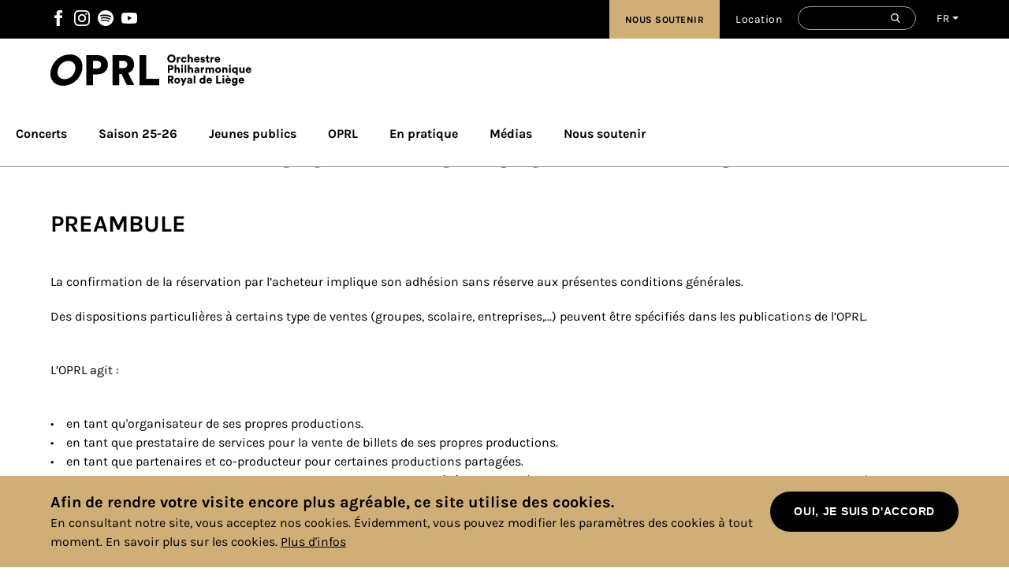

--- FILE ---
content_type: text/html; charset=UTF-8
request_url: https://www.oprl.be/fr/conditions-generales
body_size: 19101
content:
<!DOCTYPE html>
<html  lang="fr" dir="ltr" prefix="og: https://ogp.me/ns#">
  <head>
    <meta charset="utf-8" />
<script async src="https://www.googletagmanager.com/gtag/js?id=G-T4DRWQD43M"></script>
<script>window.dataLayer = window.dataLayer || [];function gtag(){dataLayer.push(arguments)};gtag("js", new Date());gtag("set", "developer_id.dMDhkMT", true);gtag("config", "G-T4DRWQD43M", {"groups":"default","page_placeholder":"PLACEHOLDER_page_location","allow_ad_personalization_signals":false});</script>
<link rel="canonical" href="https://www.oprl.be/fr/conditions-generales" />
<meta property="og:url" content="https://www.oprl.be/fr/conditions-generales" />
<meta property="og:title" content="CONDITIONS GÉNÉRALES | OPRL" />
<meta name="facebook-domain-verification" content="qoehpfxupnsy75pw33dsodvaplpyh3" />
<meta name="Generator" content="Drupal 10 (https://www.drupal.org)" />
<meta name="MobileOptimized" content="width" />
<meta name="HandheldFriendly" content="true" />
<meta name="viewport" content="width=device-width, initial-scale=1.0" />
<style>div#sliding-popup, div#sliding-popup .eu-cookie-withdraw-banner, .eu-cookie-withdraw-tab {background: #0779BF} div#sliding-popup.eu-cookie-withdraw-wrapper { background: transparent; } #sliding-popup h1, #sliding-popup h2, #sliding-popup h3, #sliding-popup p, #sliding-popup label, #sliding-popup div, .eu-cookie-compliance-more-button, .eu-cookie-compliance-secondary-button, .eu-cookie-withdraw-tab { color: #ffffff;} .eu-cookie-withdraw-tab { border-color: #ffffff;}</style>
<link rel="alternate" hreflang="fr" href="https://www.oprl.be/fr/conditions-generales" />
<link rel="alternate" hreflang="en" href="https://www.oprl.be/en/terms-and-conditions" />

    <title>CONDITIONS GÉNÉRALES | OPRL</title>
    <link rel="icon" type="image/png" href="/themes/custom/gbltoolbox/favicons/favicon-96x96.png" sizes="96x96"/>
<link rel="icon" type="image/svg+xml" href="/themes/custom/gbltoolbox/favicons/favicon.svg"/>
<link rel="shortcut icon" href="/themes/custom/gbltoolbox/favicons/favicon.ico"/>
<link rel="apple-touch-icon" sizes="180x180" href="/themes/custom/gbltoolbox/favicons/apple-touch-icon.png"/>
<meta name="apple-mobile-web-app-title" content="OPRL"/>
<link rel="manifest" href="/themes/custom/gbltoolbox/favicons/site.webmanifest"/>
    <link rel="stylesheet" media="all" href="/themes/contrib/stable/css/core/components/progress.module.css?t97p51" />
<link rel="stylesheet" media="all" href="/themes/contrib/stable/css/core/components/ajax-progress.module.css?t97p51" />
<link rel="stylesheet" media="all" href="/themes/contrib/stable/css/system/components/align.module.css?t97p51" />
<link rel="stylesheet" media="all" href="/themes/contrib/stable/css/system/components/fieldgroup.module.css?t97p51" />
<link rel="stylesheet" media="all" href="/themes/contrib/stable/css/system/components/container-inline.module.css?t97p51" />
<link rel="stylesheet" media="all" href="/themes/contrib/stable/css/system/components/clearfix.module.css?t97p51" />
<link rel="stylesheet" media="all" href="/themes/contrib/stable/css/system/components/details.module.css?t97p51" />
<link rel="stylesheet" media="all" href="/themes/contrib/stable/css/system/components/hidden.module.css?t97p51" />
<link rel="stylesheet" media="all" href="/themes/contrib/stable/css/system/components/item-list.module.css?t97p51" />
<link rel="stylesheet" media="all" href="/themes/contrib/stable/css/system/components/js.module.css?t97p51" />
<link rel="stylesheet" media="all" href="/themes/contrib/stable/css/system/components/nowrap.module.css?t97p51" />
<link rel="stylesheet" media="all" href="/themes/contrib/stable/css/system/components/position-container.module.css?t97p51" />
<link rel="stylesheet" media="all" href="/themes/contrib/stable/css/system/components/reset-appearance.module.css?t97p51" />
<link rel="stylesheet" media="all" href="/themes/contrib/stable/css/system/components/resize.module.css?t97p51" />
<link rel="stylesheet" media="all" href="/themes/contrib/stable/css/system/components/system-status-counter.css?t97p51" />
<link rel="stylesheet" media="all" href="/themes/contrib/stable/css/system/components/system-status-report-counters.css?t97p51" />
<link rel="stylesheet" media="all" href="/themes/contrib/stable/css/system/components/system-status-report-general-info.css?t97p51" />
<link rel="stylesheet" media="all" href="/themes/contrib/stable/css/system/components/tablesort.module.css?t97p51" />
<link rel="stylesheet" media="all" href="/modules/contrib/eu_cookie_compliance/css/eu_cookie_compliance.css?t97p51" />
<link rel="stylesheet" media="all" href="/modules/contrib/better_exposed_filters/css/better_exposed_filters.css?t97p51" />
<link rel="stylesheet" media="all" href="/modules/contrib/calendar/css/calendar.css?t97p51" />
<link rel="stylesheet" media="all" href="/modules/contrib/calendar/css/calendar_multiday.css?t97p51" />
<link rel="stylesheet" media="all" href="/themes/contrib/stable/css/core/assets/vendor/normalize-css/normalize.css?t97p51" />
<link rel="stylesheet" media="all" href="/themes/contrib/stable/css/core/normalize-fixes.css?t97p51" />
<link rel="stylesheet" media="all" href="/themes/custom/gbltoolbox/css/style.css?t97p51" />
<link rel="stylesheet" media="all" href="/themes/contrib/classy/css/components/action-links.css?t97p51" />
<link rel="stylesheet" media="all" href="/themes/contrib/classy/css/components/breadcrumb.css?t97p51" />
<link rel="stylesheet" media="all" href="/themes/contrib/classy/css/components/button.css?t97p51" />
<link rel="stylesheet" media="all" href="/themes/contrib/classy/css/components/collapse-processed.css?t97p51" />
<link rel="stylesheet" media="all" href="/themes/contrib/classy/css/components/container-inline.css?t97p51" />
<link rel="stylesheet" media="all" href="/themes/contrib/classy/css/components/details.css?t97p51" />
<link rel="stylesheet" media="all" href="/themes/contrib/classy/css/components/exposed-filters.css?t97p51" />
<link rel="stylesheet" media="all" href="/themes/contrib/classy/css/components/field.css?t97p51" />
<link rel="stylesheet" media="all" href="/themes/contrib/classy/css/components/form.css?t97p51" />
<link rel="stylesheet" media="all" href="/themes/contrib/classy/css/components/icons.css?t97p51" />
<link rel="stylesheet" media="all" href="/themes/contrib/classy/css/components/inline-form.css?t97p51" />
<link rel="stylesheet" media="all" href="/themes/contrib/classy/css/components/item-list.css?t97p51" />
<link rel="stylesheet" media="all" href="/themes/contrib/classy/css/components/link.css?t97p51" />
<link rel="stylesheet" media="all" href="/themes/contrib/classy/css/components/links.css?t97p51" />
<link rel="stylesheet" media="all" href="/themes/contrib/classy/css/components/menu.css?t97p51" />
<link rel="stylesheet" media="all" href="/themes/contrib/classy/css/components/more-link.css?t97p51" />
<link rel="stylesheet" media="all" href="/themes/contrib/classy/css/components/pager.css?t97p51" />
<link rel="stylesheet" media="all" href="/themes/contrib/classy/css/components/tabledrag.css?t97p51" />
<link rel="stylesheet" media="all" href="/themes/contrib/classy/css/components/tableselect.css?t97p51" />
<link rel="stylesheet" media="all" href="/themes/contrib/classy/css/components/tablesort.css?t97p51" />
<link rel="stylesheet" media="all" href="/themes/contrib/classy/css/components/tabs.css?t97p51" />
<link rel="stylesheet" media="all" href="/themes/contrib/classy/css/components/textarea.css?t97p51" />
<link rel="stylesheet" media="all" href="/themes/contrib/classy/css/components/ui-dialog.css?t97p51" />
<link rel="stylesheet" media="all" href="/themes/contrib/classy/css/components/messages.css?t97p51" />
<link rel="stylesheet" media="all" href="/themes/contrib/classy/css/components/node.css?t97p51" />
<link rel="stylesheet" media="all" href="/themes/contrib/classy/css/components/progress.css?t97p51" />
<link rel="stylesheet" media="print" href="/themes/custom/gbltoolbox/css/print.css?t97p51" />

    
      <script type="application/ld+json"> {
      "@context" : "http://schema.org",
      "@type" : "Orchestre",
      "name":"BILLETTERIE DE L'OPRL",
      "url":"https://www.oprl.be",
      "telephone":"32042200000",
      "openingHours": ["lundi-vendredi 13h-18h"]
      } </script>
<!-- Meta Pixel Code -->
<script>
!function(f,b,e,v,n,t,s)
{if(f.fbq)return;n=f.fbq=function(){n.callMethod?
n.callMethod.apply(n,arguments):n.queue.push(arguments)};
if(!f._fbq)f._fbq=n;n.push=n;n.loaded=!0;n.version='2.0';
n.queue=[];t=b.createElement(e);t.async=!0;
t.src=v;s=b.getElementsByTagName(e)[0];
s.parentNode.insertBefore(t,s)}(window,document,'script',
'https://connect.facebook.net/en_US/fbevents.js');
fbq('init', '1272168257506115');
fbq('track', 'PageView');
</script>
<noscript>
<img height="1" width="1" style="display:none" src="https://www.facebook.com/tr?id=1272168257506115&ev=PageView&noscript=1"/>
</noscript>
<!-- End Meta Pixel Code -->
  </head>
  <body class="page-node-1684 path-node page-node-type-page">
    <a href="#main-content" class="visually-hidden focusable skip-link">
      Aller au contenu principal
    </a>
    
      <div class="dialog-off-canvas-main-canvas" data-off-canvas-main-canvas>
    <div id="page-wrapper">
  <div id="page">
    <header id="header" class="header" role="banner" aria-label="Entête du site">
      <div class="desktop-secondary-nav">
          <div class="region region-secondary-menu">
    <nav role="navigation" aria-labelledby="block-social-menu" id="block-social" class="block block-menu navigation menu--social">
            
  <h2 class="visually-hidden" id="block-social-menu">Social</h2>
  

        
              <ul class="menu">
      
          
      <li class="menu-item">
                  <a href="https://www.facebook.com/orchestreliege/" target="_blank" rel="" class="facebook">Facebook</a>
        
              </li>
          
      <li class="menu-item">
                  <a href="https://www.instagram.com/orchestrephilharoyaldeliege/" target="_blank" rel="" class="instagram">Instagram</a>
        
              </li>
          
      <li class="menu-item">
                  <a href="https://open.spotify.com/artist/0LCCn3mCAtPl5pK8s43zqk" target="_blank" class="spotify">Spotify</a>
        
              </li>
          
      <li class="menu-item">
                  <a href="https://www.youtube.com/channel/UCpzx43EuOqfMG7n5cL3THnA" target="_blank" rel="" class="youtube">Youtube</a>
        
              </li>
        </ul>
  


  </nav>
<div id="block-gbltoolbox-secondarylanguage" class="block block-blockgroup block-block-groupsecondary-language">
  
 
      <div class="content">
            
      <div class="views-exposed-form bef-exposed-form block block-views block-views-exposed-filter-blocksearch-content-page-1" data-drupal-selector="views-exposed-form-search-content-page-1" id="block-gbltoolbox-formulaireexposesearch-contentpage-1">
  
 
      <div class="content">
            
      <form action="/fr/search/content" method="get" id="views-exposed-form-search-content-page-1" accept-charset="UTF-8">
  <div class="form--inline clearfix">
  <div class="js-form-item form-item js-form-type-textfield form-type-textfield js-form-item-keys form-item-keys">
      <label for="edit-keys">Rechercher</label>
        <input data-drupal-selector="edit-keys" type="text" id="edit-keys" name="keys" value="" size="30" maxlength="128" class="form-text" />

        </div>

<div data-drupal-selector="edit-actions" class="form-actions js-form-wrapper form-wrapper container-wrapper" id="edit-actions"><input data-drupal-selector="edit-submit-search-content" type="submit" id="edit-submit-search-content" value="Appliquer" class="button js-form-submit form-submit" />
</div>

</div>

</form>

    </div>
  </div>
<div class="language-switcher-language-url block block-language block-language-blocklanguage-interface" id="block-gbltoolbox-selecteurdelangue" role="navigation">
  
 
      <div class="content">
            
      <ul class="links"><li hreflang="fr" data-drupal-link-system-path="node/1684" class="fr is-active" aria-current="page"><a href="/fr/conditions-generales" class="language-link is-active" title="Français" hreflang="fr" data-drupal-link-system-path="node/1684" aria-current="page">FR</a></li><li hreflang="en" data-drupal-link-system-path="node/1684" class="en"><a href="/en/terms-and-conditions" class="language-link" title="English" hreflang="en" data-drupal-link-system-path="node/1684">EN</a></li></ul>
    </div>
  </div>

    </div>
  </div>
<nav role="navigation" aria-labelledby="block-top-menu" id="block-top" class="block block-menu navigation menu--top">
            
  <h2 class="visually-hidden" id="block-top-menu">Top</h2>
  

        
              <ul class="menu">
      
          
      <li class="menu-item">
                  <a href="/fr/soutenir-oprl" class="soutenir" data-drupal-link-system-path="node/5427">Nous soutenir</a>
        
              </li>
          
      <li class="menu-item">
                  <a href="/fr/location-de-salle-et-evenements-prives" data-drupal-link-system-path="node/5435">Location</a>
        
              </li>
        </ul>
  


  </nav>

  </div>

      </div>
      <div class="branding">
           <div class="clearfix region region-header">
    <div id="block-gbltoolbox-branding" class="block block-system block-system-branding-block">
  
 
        <a href="/fr" title="Accueil" rel="home" class="site-logo">
      <img src="/themes/custom/gbltoolbox/logo.svg" alt="Accueil" />
    </a>
        <div class="site-name">
      <a href="/fr" title="Accueil" rel="home">OPRL</a>
    </div>
        <div class="site-slogan">
              <a href="/fr" title="Accueil" rel="home">Orchestre Philharmonique Royal de Liège</a>
          </div>
  </div>

  </div>

         <div class="burger-menu" id="trigger">
           <div class="menu-trigger">
              <span class="icon-bar"></span>
              <span class="icon-bar"></span>
              <span class="icon-bar"></span>
          </div>
         </div>
      </div>

       <div class="desktop-nav">
           <div class="region region-primary-menu">
    <nav role="navigation" aria-labelledby="block-gbltoolbox-main-menu-menu" id="block-gbltoolbox-main-menu" class="block block-menu navigation menu--main">
            
  <h2 class="visually-hidden" id="block-gbltoolbox-main-menu-menu">Navigation principale</h2>
  

        <div class="mp-level">
  
  
                        <ul class="menu primary-menu">
      
              
        <li class="menu-item">

                       <a href="/fr/concerts" data-drupal-link-system-path="concerts">Concerts</a>
                            </li>
              
        <li class="no-link no-link-2 menu-item menu-item--expanded">

                      <span class="menu-parent">Saison 25-26</span>
                                                     <ul class="menu sub-menu">
      
              
        <li class="display-as-block no-link no-link-2_1 menu-item">

          
             
<div class="block-menu-background field-group-background-image container-wrapper" style="background-image: url(&#039;https://www.oprl.be/sites/default/files/styles/max_650x650/public/2023-11/abonnement-2.jpg?itok=ltYkvhoL&#039;);"><a href="/fr/saison-24-25-sensations-fortes" class="field-group-link">
            <div class="field field--name-field-title field--type-string field--label-hidden field__item"><h3>La saison 25-26</h3>
</div>
      
            <div class="clearfix text-formatted field field--name-body field--type-text-with-summary field--label-hidden field__item"><p>Toutes les séries de concerts de la nouvelle saison&nbsp;</p>
</div>
      </a></div>

                           </li>
              
        <li class="menu-item menu-item--expanded">

                       <span class="hidden">Col 1</span>
                                                      <ul class="menu sub-menu">
      
              
        <li class="menu-item menu-item--expanded">

                       <a href="/fr/la-saison-25-26" class="menu-bold" data-drupal-link-system-path="node/5075">EXPLORER LA SAISON 25-26</a>
                                                      <ul class="menu sub-menu">
      
              
        <li class="menu-item">

                       <a href="/fr/concerts" class="menu-bold" data-drupal-link-system-path="concerts">Tous les concerts 25-26</a>
                            </li>
              
        <li class="menu-item">

                       <a href="/fr/en-pratique/billetterie/sabonner" class="menu-bold" data-drupal-link-system-path="node/535">S&#039;abonner</a>
                            </li>
            </ul>
      
                  </li>
              
        <li class="menu-item menu-item--expanded">

                       <span>Les classiques</span>
                                                      <ul class="menu sub-menu">
      
              
        <li class="menu-item">

                       <a href="/fr/soirees-symphoniques" data-drupal-link-system-path="node/5151">Soirées symphoniques</a>
                            </li>
              
        <li class="menu-item">

                       <a href="/fr/serie-lionel-bringuier" data-drupal-link-system-path="node/5155">Lionel Bringuier</a>
                            </li>
              
        <li class="menu-item">

                       <a href="/fr/concert-et-rencontre" data-drupal-link-system-path="node/5161">Concert &amp; Rencontre</a>
                            </li>
              
        <li class="menu-item">

                       <a href="/fr/heure-symphonique" data-drupal-link-system-path="node/5163">L&#039;heure symphonique</a>
                            </li>
              
        <li class="menu-item">

                       <a href="/fr/rendez-vous-du-samedi" data-drupal-link-system-path="node/5165">Rendez-vous du samedi</a>
                            </li>
            </ul>
      
                  </li>
            </ul>
      
                  </li>
              
        <li class="menu-item menu-item--expanded">

                       <span class="hidden">Col 2</span>
                                                      <ul class="menu sub-menu">
      
              
        <li class="menu-item menu-item--expanded">

                       <span>Les découvertes</span>
                                                      <ul class="menu sub-menu">
      
              
        <li class="menu-item">

                       <a href="/fr/oprl-plus" target="" rel="" data-drupal-link-system-path="node/52">OPRL+</a>
                            </li>
              
        <li class="menu-item">

                       <a href="/fr/serie-music-factory" target="" rel="" data-drupal-link-system-path="node/30">Music Factory</a>
                            </li>
              
        <li class="menu-item">

                       <a href="/fr/nouveaux-classiques" data-drupal-link-system-path="node/5166">Nouveaux classiques</a>
                            </li>
            </ul>
      
                  </li>
              
        <li class="menu-item menu-item--expanded">

                       <span>En famille</span>
                                                      <ul class="menu sub-menu">
      
              
        <li class="menu-item">

                       <a href="/fr/dimanches-en-famille" data-drupal-link-system-path="node/429">Dimanches en famille</a>
                            </li>
              
        <li class="menu-item">

                       <a href="/fr/l-orchestre-la-portee-des-enfants" data-drupal-link-system-path="node/644">L&#039;Orchestre à la portée des enfants</a>
                            </li>
              
        <li class="menu-item">

                       <a href="/fr/saison-25-26/en-famille/symphokids-2026" data-drupal-link-system-path="node/5308">Festival Symphokids</a>
                            </li>
            </ul>
      
                  </li>
            </ul>
      
                  </li>
              
        <li class="menu-item menu-item--expanded">

                       <span class="hidden">Col 3</span>
                                                      <ul class="menu sub-menu">
      
              
        <li class="menu-item menu-item--expanded">

                       <span>Les invités</span>
                                                      <ul class="menu sub-menu">
      
              
        <li class="menu-item">

                       <a href="/fr/piano-solo" data-drupal-link-system-path="node/431">Piano solo</a>
                            </li>
              
        <li class="menu-item">

                       <a href="/fr/musiques-anciennes" data-drupal-link-system-path="node/430">Musiques anciennes</a>
                            </li>
              
        <li class="menu-item">

                       <a href="/fr/orgue" data-drupal-link-system-path="node/432">Orgue</a>
                            </li>
              
        <li class="menu-item">

                       <a href="/fr/musiques-du-monde" data-drupal-link-system-path="node/643">Musiques du monde</a>
                            </li>
            </ul>
      
                  </li>
              
        <li class="menu-item menu-item--expanded">

                       <span>Musique de chambre</span>
                                                      <ul class="menu sub-menu">
      
              
        <li class="menu-item">

                       <a href="/fr/happy-hour" data-drupal-link-system-path="node/433">Happy Hour !</a>
                            </li>
              
        <li class="menu-item">

                       <a href="/fr/musique-a-midi" data-drupal-link-system-path="node/434">Musique à midi</a>
                            </li>
            </ul>
      
                  </li>
              
        <li class="menu-item">

                       <a href="/fr/hors-serie" class="menu-bold" data-drupal-link-system-path="node/5305">HORS SÉRIE</a>
                            </li>
            </ul>
      
                  </li>
            </ul>
      
                  </li>
              
        <li class="no-link no-link-3 menu-item menu-item--expanded">

                      <span class="menu-parent">Jeunes publics</span>
                                                     <ul class="menu sub-menu">
      
              
        <li class="display-as-block no-link no-link-3_1 menu-item">

          
             
<div class="block-menu-background field-group-background-image container-wrapper" style="background-image: url(&#039;https://www.oprl.be/sites/default/files/styles/max_650x650/public/2017-04/img-jeunes.jpg?itok=XfIohDNi&#039;);"><a href="" class="field-group-link">
            <div class="clearfix text-formatted field field--name-body field--type-text-with-summary field--label-hidden field__item"><h3>La Musique pour tous !</h3>
<p>Tous nos concerts et activités pour les familles, les jeunes et les écoles.</p>
</div>
      </a></div>

                           </li>
              
        <li class="no-link no-link-3_2 menu-item menu-item--expanded">

                      <span class="menu-parent">Concerts jeunes</span>
                                                     <ul class="menu sub-menu">
      
              
        <li class="menu-item">

                       <a href="https://www.oprl.be/fr/saison-25-26/en-famille/symphokids-2026">Festival Symphokids 2026</a>
                            </li>
              
        <li class="menu-item">

                       <a href="/fr/jeunes-publics/concerts-jeunes/decouverte-en-famille" data-drupal-link-system-path="node/532">Découverte en famille</a>
                            </li>
              
        <li class="menu-item">

                       <a href="/fr/jeunes-publics/concerts-jeunes/ados-et-jeunes" data-drupal-link-system-path="node/533">Ados et jeunes</a>
                            </li>
              
        <li class="menu-item">

                       <a href="/fr/jeunes-publics/concerts-jeunes/tarifs-jeunes" data-drupal-link-system-path="node/1020">Tarifs jeunes</a>
                            </li>
            </ul>
      
                  </li>
              
        <li class="no-link no-link-3_3 menu-item menu-item--expanded">

                      <span class="menu-parent">Action pédagogique</span>
                                                     <ul class="menu sub-menu">
      
              
        <li class="menu-item">

                       <a href="/fr/spectacles-scolaires" data-drupal-link-system-path="node/5415">Spectacles scolaires</a>
                            </li>
              
        <li class="menu-item">

                       <a href="/fr/jeunes-publics/action-pedagogique/la-decouverte-de-lorchestre" data-drupal-link-system-path="node/776">À la découverte de l&#039;Orchestre</a>
                            </li>
              
        <li class="menu-item">

                       <a href="/fr/jeunes-publics/action-pedagogique/el-sistema-liege" data-drupal-link-system-path="node/774">El Sistema Liège</a>
                            </li>
              
        <li class="menu-item">

                       <a href="/fr/jeunes-publics/action-pedagogique/classic-academy" data-drupal-link-system-path="node/775">Classic Academy</a>
                            </li>
              
        <li class="menu-item">

                       <a href="/fr/equipe-pedagogique" data-drupal-link-system-path="node/5426">Équipe pédagogique</a>
                            </li>
            </ul>
      
                  </li>
            </ul>
      
                  </li>
              
        <li class="no-link no-link-4 menu-item menu-item--expanded">

                      <span class="menu-parent">OPRL</span>
                                                     <ul class="menu sub-menu">
      
              
        <li class="display-as-block no-link no-link-4_1 menu-item">

          
             
<div class="block-menu-background field-group-background-image container-wrapper" style="background-image: url(&#039;https://www.oprl.be/sites/default/files/styles/max_650x650/public/2025-09/OPRL%202025_0.jpg?itok=Q_xlARI2&#039;);"><a href="/fr/orchestre/loprl/biographie" class="field-group-link">
            <div class="clearfix text-formatted field field--name-body field--type-text-with-summary field--label-hidden field__item"><h3>OPRL</h3>
<p>Découvrez l'histoire de l'OPRL, sa discographie, sa salle et ses musiciens !</p>
</div>
      </a></div>

                           </li>
              
        <li class="menu-item menu-item--expanded">

                       <span>L&#039;Orchestre</span>
                                                      <ul class="menu sub-menu">
      
              
        <li class="menu-item">

                       <a href="/fr/mission-vision-valeurs" data-drupal-link-system-path="node/5437">Notre identité</a>
                            </li>
              
        <li class="menu-item">

                       <a href="/fr/orchestre/loprl/biographie" data-drupal-link-system-path="node/678">Biographie</a>
                            </li>
              
        <li class="menu-item">

                       <a href="/fr/orchestre/loprl/historique-de-loprl" data-drupal-link-system-path="node/819">Historique de l&#039;Orchestre</a>
                            </li>
              
        <li class="menu-item">

                       <a href="/fr/discographie" data-drupal-link-system-path="node/273">Discographie</a>
                            </li>
              
        <li class="no-link no-link-4_2_5 menu-item">

                      <span class="menu-parent">Soutien</span>
                           </li>
              
        <li class="menu-item">

                       <a href="/fr/soutenir-oprl" data-drupal-link-system-path="node/5427">Soutenir l&#039;OPRL</a>
                            </li>
              
        <li class="menu-item">

                       <a href="/fr/amis" title="Les Amis de l&#039;Orchestre" data-drupal-link-system-path="node/5346">Les Amis de l&#039;Orchestre</a>
                            </li>
              
        <li class="menu-item">

                       <a href="/fr/club-partenaires" data-drupal-link-system-path="node/664">Le Club Partenaires</a>
                            </li>
            </ul>
      
                  </li>
              
        <li class="no-link no-link-4_3 menu-item menu-item--expanded">

                      <span class="menu-parent">La Salle Philharmonique</span>
                                                     <ul class="menu sub-menu">
      
              
        <li class="menu-item">

                       <a href="/fr/orchestre/la-salle-philharmonique/historique" target="" rel="" data-drupal-link-system-path="node/628">Historique</a>
                            </li>
              
        <li class="menu-item">

                       <a href="/fr/orchestre/la-salle-philharmonique/orgue" data-drupal-link-system-path="node/638">Orgue</a>
                            </li>
              
        <li class="menu-item">

                       <a href="/fr/les-peintures-dedgar-scauflaire" data-drupal-link-system-path="node/4390">Les peintures d&#039;Edgar Scauflaire</a>
                            </li>
              
        <li class="menu-item">

                       <a href="/fr/orchestre/la-salle-philharmonique/acoustique" data-drupal-link-system-path="node/635">Acoustique</a>
                            </li>
              
        <li class="menu-item">

                       <a href="/fr/orchestre/la-salle-philharmonique/visites-guidees" target="" rel="" data-drupal-link-system-path="node/766">Visite guidée</a>
                            </li>
              
        <li class="no-link no-link-4_3_6 menu-item">

                      <span class="menu-parent">Organiser un évènement</span>
                           </li>
              
        <li class="menu-item">

                       <a href="/fr/location-de-salle-et-evenements-prives" data-drupal-link-system-path="node/5435">Louer la Salle Philharmonique</a>
                            </li>
            </ul>
      
                  </li>
              
        <li class="no-link no-link-4_4 menu-item menu-item--expanded">

                      <span class="menu-parent">L&#039;équipe</span>
                                                     <ul class="menu sub-menu">
      
              
        <li class="menu-item">

                       <a href="/fr/orchestre/lequipe/la-directrice-generale" data-drupal-link-system-path="node/4337">La Directrice générale</a>
                            </li>
              
        <li class="menu-item">

                       <a href="/fr/orchestre/lequipe/le-directeur-musical/Lionel-Bringuier" data-drupal-link-system-path="node/540">Le Directeur musical</a>
                            </li>
              
        <li class="menu-item">

                       <a href="/fr/oprl/lequipe/les-chefs-assistants" data-drupal-link-system-path="node/4338">Les chefs assistants</a>
                            </li>
              
        <li class="menu-item">

                       <a href="/fr/oprl/lequipe/les-musiciens-et-les-musiciennes" data-drupal-link-system-path="node/541">Les musiciens et les musiciennes</a>
                            </li>
              
        <li class="menu-item">

                       <a href="/fr/orchestre/lequipe/lequipe-administrative" data-drupal-link-system-path="node/542">L&#039;équipe administrative</a>
                            </li>
              
        <li class="menu-item">

                       <a href="/fr/oprl/lequipe/lorgane-dadministration-et-lassemblee-generale" data-drupal-link-system-path="node/750">L&#039;Organe d&#039;administration et l&#039;Assemblée générale</a>
                            </li>
              
        <li class="menu-item">

                       <a href="https://www.oprl.be/fr/hop">Un collectif de musiciens : HOP</a>
                            </li>
              
        <li class="menu-item">

                       <a href="/fr/emplois" data-drupal-link-system-path="node/1696">Offres d&#039;emploi</a>
                            </li>
            </ul>
      
                  </li>
            </ul>
      
                  </li>
              
        <li class="no-link no-link-5 menu-item menu-item--expanded">

                      <span class="menu-parent">En pratique</span>
                                                     <ul class="menu sub-menu">
      
              
        <li class="display-as-block no-link no-link-5_1 menu-item">

          
             
<div class="block-menu-background field-group-background-image container-wrapper" style="background-image: url(&#039;https://www.oprl.be/sites/default/files/styles/max_650x650/public/2024-07/billetterie-valerie.jpg?itok=tep0dsbk&#039;);"><a href="/fr/en-pratique/billetterie/acheter-des-places" class="field-group-link">
            <div class="field field--name-field-title field--type-string field--label-hidden field__item"><h3>Billetterie OPRL</h3>
</div>
      
            <div class="clearfix text-formatted field field--name-body field--type-text-with-summary field--label-hidden field__item"><p>Boulevard Piercot, 25 - 27 |&nbsp; 4000 Liège</p>
<p>Tél. +32 (0)4 220 00 00</p>
<p>Horaires d'ouverture :&nbsp; lun.- ven. | 13h - 18h.</p>
</div>
      </a></div>

                           </li>
              
        <li class="no-link no-link-5_2 menu-item menu-item--expanded">

                      <span class="menu-parent">Billetterie</span>
                                                     <ul class="menu sub-menu">
      
              
        <li class="menu-item">

                       <a href="/fr/en-pratique/billetterie/acheter-des-places" data-drupal-link-system-path="node/534">Acheter des places</a>
                            </li>
              
        <li class="menu-item">

                       <a href="/fr/en-pratique/billetterie/sabonner" data-drupal-link-system-path="node/535">S&#039;abonner</a>
                            </li>
              
        <li class="menu-item">

                       <a href="/fr/en-pratique/billetterie/tarifs-reduits" data-drupal-link-system-path="node/423">Tarifs réduits</a>
                            </li>
              
        <li class="menu-item">

                       <a href="/fr/en-pratique/billetterie/places-et-loges-vip" data-drupal-link-system-path="node/680">Places &amp; loges VIP</a>
                            </li>
              
        <li class="menu-item">

                       <a href="/fr/cheque-cadeau" data-drupal-link-system-path="node/2416">Chèque-cadeau</a>
                            </li>
            </ul>
      
                  </li>
              
        <li class="no-link no-link-5_3 menu-item menu-item--expanded">

                      <span class="menu-parent">Infos pratiques</span>
                                                     <ul class="menu sub-menu">
      
              
        <li class="menu-item">

                       <a href="/fr/en-pratique/infos-pratiques/acces" data-drupal-link-system-path="node/3883">Accès</a>
                            </li>
              
        <li class="menu-item">

                       <a href="/fr/en-pratique/infos-pratiques/faq" data-drupal-link-system-path="node/421">FAQ</a>
                            </li>
              
        <li class="menu-item">

                       <a href="/fr/en-pratique/infos-pratiques/votre-premiere-fois-loprl" data-drupal-link-system-path="node/425">Votre 1ère fois à l’OPRL</a>
                            </li>
              
        <li class="menu-item">

                       <a href="/fr/en-pratique/infos-pratiques/visite-virtuelle" data-drupal-link-system-path="node/536">Visite virtuelle</a>
                            </li>
              
        <li class="menu-item">

                       <a href="/fr/en-pratique/infos-pratiques/plan-de-la-salle-philharmonique" data-drupal-link-system-path="node/755">Plan de la salle</a>
                            </li>
              
        <li class="menu-item">

                       <a href="/fr/contact" data-drupal-link-system-path="node/677">Contact</a>
                            </li>
            </ul>
      
                  </li>
            </ul>
      
                  </li>
              
        <li class="no-link no-link-6 menu-item menu-item--expanded">

                      <span class="menu-parent">Médias</span>
                                                     <ul class="menu sub-menu">
      
              
        <li class="display-as-block no-link no-link-6_1 menu-item">

          
             
<div class="block-menu-background field-group-background-image container-wrapper" style="background-image: url(&#039;https://www.oprl.be/sites/default/files/styles/max_650x650/public/2017-04/img-medias.jpg?itok=w4KsQH5d&#039;);"><a href="/fr/medias/oprl-live" class="field-group-link">
            <div class="clearfix text-formatted field field--name-body field--type-text-with-summary field--label-hidden field__item"><p><img src="/sites/default/files/inline-images/logo-oprllive-white.png" data-entity-uuid="518a9445-35ed-4cf3-ae74-51fcb58aa36a" data-entity-type="file" alt="Oprl Live ! Logo" width="200" height="33" class="align-center" loading="lazy"><br>
</p><p class="text-align-center">Concerts, extraits, interviews, archives.... la chaîne Youtube de l'OPRL !</p>
</div>
      </a></div>

                           </li>
              
        <li class="menu-item menu-item--expanded">

                       <span>News &amp; Presse</span>
                                                      <ul class="menu sub-menu">
      
              
        <li class="menu-item">

                       <a href="/fr/actualites" data-drupal-link-system-path="actualites">Actualités</a>
                            </li>
              
        <li class="menu-item">

                       <a href="/fr/revues-de-presse" data-drupal-link-system-path="revues-de-presse">Revue de presse</a>
                            </li>
              
        <li class="menu-item">

                       <a href="/fr/medias/espace-presse" data-drupal-link-system-path="node/676">Espace presse</a>
                            </li>
            </ul>
      
                  </li>
              
        <li class="menu-item menu-item--expanded">

                       <span>À voir &amp; à écouter</span>
                                                      <ul class="menu sub-menu">
      
              
        <li class="menu-item">

                       <a href="/fr/medias/galeries-photos" data-drupal-link-system-path="node/1044">Galeries photos des concerts</a>
                            </li>
              
        <li class="menu-item">

                       <a href="/fr/medias/oprl-live" data-drupal-link-system-path="node/590">OPRL live ! (YouTube)</a>
                            </li>
              
        <li class="menu-item">

                       <a href="https://open.spotify.com/intl-fr/artist/0LCCn3mCAtPl5pK8s43zqk">Spotify</a>
                            </li>
              
        <li class="menu-item">

                       <a href="/fr/discographie" data-drupal-link-system-path="node/273">Discographie</a>
                            </li>
            </ul>
      
                  </li>
              
        <li class="menu-item menu-item--expanded">

                       <span>À lire</span>
                                                      <ul class="menu sub-menu">
      
              
        <li class="menu-item">

                       <a href="/fr/programme" data-drupal-link-system-path="programme">Programme de salle</a>
                            </li>
              
        <li class="menu-item">

                       <a href="/fr/medias/publications" data-drupal-link-system-path="node/657">Publications</a>
                            </li>
              
        <li class="menu-item">

                       <a href="/fr/medias/publications" data-drupal-link-system-path="node/657">Brochure 25-26</a>
                            </li>
              
        <li class="menu-item">

                       <a href="/sites/default/files/2025-11/OPRLMAG-3-2025-26-WEB.pdf" target="_blank">OPRL MAG</a>
                            </li>
            </ul>
      
                  </li>
            </ul>
      
                  </li>
              
        <li class="menu-item">

                       <a href="/fr/soutenir-oprl" class="soutenir" data-drupal-link-system-path="node/5427">Nous soutenir</a>
                            </li>
            </ul>
      

    </div>

  </nav>

  </div>

       </div>
       <div class="mobile-nav mp-pusher" id="mp-pusher">
           <div class="region region-mobile-menu">
    <nav role="navigation" aria-labelledby="block-navigationprincipale-2-menu" id="block-navigationprincipale-2" class="block block-menu navigation menu--main">
            
  <h2 class="visually-hidden" id="block-navigationprincipale-2-menu">Navigation principale</h2>
  

        <div class="mp-level">
  
  
                        <ul class="menu primary-menu">
      
              
        <li class="menu-item">

                       <a href="/fr/concerts" data-drupal-link-system-path="concerts">Concerts</a>
                            </li>
              
        <li class="no-link no-link-2 menu-item menu-item--expanded">

                      <span class="menu-parent">Saison 25-26</span>
                                                     <ul class="menu sub-menu">
      
              
        <li class="display-as-block no-link no-link-2_1 menu-item">

          
             
<div class="block-menu-background field-group-background-image container-wrapper" style="background-image: url(&#039;https://www.oprl.be/sites/default/files/styles/max_650x650/public/2023-11/abonnement-2.jpg?itok=ltYkvhoL&#039;);"><a href="/fr/saison-24-25-sensations-fortes" class="field-group-link">
            <div class="field field--name-field-title field--type-string field--label-hidden field__item"><h3>La saison 25-26</h3>
</div>
      
            <div class="clearfix text-formatted field field--name-body field--type-text-with-summary field--label-hidden field__item"><p>Toutes les séries de concerts de la nouvelle saison&nbsp;</p>
</div>
      </a></div>

                           </li>
              
        <li class="menu-item menu-item--expanded">

                       <span class="hidden">Col 1</span>
                                                      <ul class="menu sub-menu">
      
              
        <li class="menu-item menu-item--collapsed">

                       <a href="/fr/la-saison-25-26" class="menu-bold" data-drupal-link-system-path="node/5075">EXPLORER LA SAISON 25-26</a>
                            </li>
              
        <li class="menu-item menu-item--expanded">

                       <span>Les classiques</span>
                                                      <ul class="menu sub-menu">
      
              
        <li class="menu-item">

                       <a href="/fr/soirees-symphoniques" data-drupal-link-system-path="node/5151">Soirées symphoniques</a>
                            </li>
              
        <li class="menu-item">

                       <a href="/fr/serie-lionel-bringuier" data-drupal-link-system-path="node/5155">Lionel Bringuier</a>
                            </li>
              
        <li class="menu-item">

                       <a href="/fr/concert-et-rencontre" data-drupal-link-system-path="node/5161">Concert &amp; Rencontre</a>
                            </li>
              
        <li class="menu-item">

                       <a href="/fr/heure-symphonique" data-drupal-link-system-path="node/5163">L&#039;heure symphonique</a>
                            </li>
              
        <li class="menu-item">

                       <a href="/fr/rendez-vous-du-samedi" data-drupal-link-system-path="node/5165">Rendez-vous du samedi</a>
                            </li>
            </ul>
      
                  </li>
            </ul>
      
                  </li>
              
        <li class="menu-item menu-item--expanded">

                       <span class="hidden">Col 2</span>
                                                      <ul class="menu sub-menu">
      
              
        <li class="menu-item menu-item--expanded">

                       <span>Les découvertes</span>
                                                      <ul class="menu sub-menu">
      
              
        <li class="menu-item">

                       <a href="/fr/oprl-plus" target="" rel="" data-drupal-link-system-path="node/52">OPRL+</a>
                            </li>
              
        <li class="menu-item">

                       <a href="/fr/serie-music-factory" target="" rel="" data-drupal-link-system-path="node/30">Music Factory</a>
                            </li>
              
        <li class="menu-item">

                       <a href="/fr/nouveaux-classiques" data-drupal-link-system-path="node/5166">Nouveaux classiques</a>
                            </li>
            </ul>
      
                  </li>
              
        <li class="menu-item menu-item--expanded">

                       <span>En famille</span>
                                                      <ul class="menu sub-menu">
      
              
        <li class="menu-item">

                       <a href="/fr/dimanches-en-famille" data-drupal-link-system-path="node/429">Dimanches en famille</a>
                            </li>
              
        <li class="menu-item">

                       <a href="/fr/l-orchestre-la-portee-des-enfants" data-drupal-link-system-path="node/644">L&#039;Orchestre à la portée des enfants</a>
                            </li>
              
        <li class="menu-item">

                       <a href="/fr/saison-25-26/en-famille/symphokids-2026" data-drupal-link-system-path="node/5308">Festival Symphokids</a>
                            </li>
            </ul>
      
                  </li>
            </ul>
      
                  </li>
              
        <li class="menu-item menu-item--expanded">

                       <span class="hidden">Col 3</span>
                                                      <ul class="menu sub-menu">
      
              
        <li class="menu-item menu-item--expanded">

                       <span>Les invités</span>
                                                      <ul class="menu sub-menu">
      
              
        <li class="menu-item">

                       <a href="/fr/piano-solo" data-drupal-link-system-path="node/431">Piano solo</a>
                            </li>
              
        <li class="menu-item">

                       <a href="/fr/musiques-anciennes" data-drupal-link-system-path="node/430">Musiques anciennes</a>
                            </li>
              
        <li class="menu-item">

                       <a href="/fr/orgue" data-drupal-link-system-path="node/432">Orgue</a>
                            </li>
              
        <li class="menu-item">

                       <a href="/fr/musiques-du-monde" data-drupal-link-system-path="node/643">Musiques du monde</a>
                            </li>
            </ul>
      
                  </li>
              
        <li class="menu-item menu-item--expanded">

                       <span>Musique de chambre</span>
                                                      <ul class="menu sub-menu">
      
              
        <li class="menu-item">

                       <a href="/fr/happy-hour" data-drupal-link-system-path="node/433">Happy Hour !</a>
                            </li>
              
        <li class="menu-item">

                       <a href="/fr/musique-a-midi" data-drupal-link-system-path="node/434">Musique à midi</a>
                            </li>
            </ul>
      
                  </li>
              
        <li class="menu-item">

                       <a href="/fr/hors-serie" class="menu-bold" data-drupal-link-system-path="node/5305">HORS SÉRIE</a>
                            </li>
            </ul>
      
                  </li>
            </ul>
      
                  </li>
              
        <li class="no-link no-link-3 menu-item menu-item--expanded">

                      <span class="menu-parent">Jeunes publics</span>
                                                     <ul class="menu sub-menu">
      
              
        <li class="display-as-block no-link no-link-3_1 menu-item">

          
             
<div class="block-menu-background field-group-background-image container-wrapper" style="background-image: url(&#039;https://www.oprl.be/sites/default/files/styles/max_650x650/public/2017-04/img-jeunes.jpg?itok=XfIohDNi&#039;);"><a href="" class="field-group-link">
            <div class="clearfix text-formatted field field--name-body field--type-text-with-summary field--label-hidden field__item"><h3>La Musique pour tous !</h3>
<p>Tous nos concerts et activités pour les familles, les jeunes et les écoles.</p>
</div>
      </a></div>

                           </li>
              
        <li class="no-link no-link-3_2 menu-item menu-item--expanded">

                      <span class="menu-parent">Concerts jeunes</span>
                                                     <ul class="menu sub-menu">
      
              
        <li class="menu-item">

                       <a href="https://www.oprl.be/fr/saison-25-26/en-famille/symphokids-2026">Festival Symphokids 2026</a>
                            </li>
              
        <li class="menu-item">

                       <a href="/fr/jeunes-publics/concerts-jeunes/decouverte-en-famille" data-drupal-link-system-path="node/532">Découverte en famille</a>
                            </li>
              
        <li class="menu-item">

                       <a href="/fr/jeunes-publics/concerts-jeunes/ados-et-jeunes" data-drupal-link-system-path="node/533">Ados et jeunes</a>
                            </li>
              
        <li class="menu-item">

                       <a href="/fr/jeunes-publics/concerts-jeunes/tarifs-jeunes" data-drupal-link-system-path="node/1020">Tarifs jeunes</a>
                            </li>
            </ul>
      
                  </li>
              
        <li class="no-link no-link-3_3 menu-item menu-item--expanded">

                      <span class="menu-parent">Action pédagogique</span>
                                                     <ul class="menu sub-menu">
      
              
        <li class="menu-item">

                       <a href="/fr/spectacles-scolaires" data-drupal-link-system-path="node/5415">Spectacles scolaires</a>
                            </li>
              
        <li class="menu-item">

                       <a href="/fr/jeunes-publics/action-pedagogique/la-decouverte-de-lorchestre" data-drupal-link-system-path="node/776">À la découverte de l&#039;Orchestre</a>
                            </li>
              
        <li class="menu-item">

                       <a href="/fr/jeunes-publics/action-pedagogique/el-sistema-liege" data-drupal-link-system-path="node/774">El Sistema Liège</a>
                            </li>
              
        <li class="menu-item">

                       <a href="/fr/jeunes-publics/action-pedagogique/classic-academy" data-drupal-link-system-path="node/775">Classic Academy</a>
                            </li>
              
        <li class="menu-item">

                       <a href="/fr/equipe-pedagogique" data-drupal-link-system-path="node/5426">Équipe pédagogique</a>
                            </li>
            </ul>
      
                  </li>
            </ul>
      
                  </li>
              
        <li class="no-link no-link-4 menu-item menu-item--expanded">

                      <span class="menu-parent">OPRL</span>
                                                     <ul class="menu sub-menu">
      
              
        <li class="display-as-block no-link no-link-4_1 menu-item">

          
             
<div class="block-menu-background field-group-background-image container-wrapper" style="background-image: url(&#039;https://www.oprl.be/sites/default/files/styles/max_650x650/public/2025-09/OPRL%202025_0.jpg?itok=Q_xlARI2&#039;);"><a href="/fr/orchestre/loprl/biographie" class="field-group-link">
            <div class="clearfix text-formatted field field--name-body field--type-text-with-summary field--label-hidden field__item"><h3>OPRL</h3>
<p>Découvrez l'histoire de l'OPRL, sa discographie, sa salle et ses musiciens !</p>
</div>
      </a></div>

                           </li>
              
        <li class="menu-item menu-item--expanded">

                       <span>L&#039;Orchestre</span>
                                                      <ul class="menu sub-menu">
      
              
        <li class="menu-item">

                       <a href="/fr/mission-vision-valeurs" data-drupal-link-system-path="node/5437">Notre identité</a>
                            </li>
              
        <li class="menu-item">

                       <a href="/fr/orchestre/loprl/biographie" data-drupal-link-system-path="node/678">Biographie</a>
                            </li>
              
        <li class="menu-item">

                       <a href="/fr/orchestre/loprl/historique-de-loprl" data-drupal-link-system-path="node/819">Historique de l&#039;Orchestre</a>
                            </li>
              
        <li class="menu-item">

                       <a href="/fr/discographie" data-drupal-link-system-path="node/273">Discographie</a>
                            </li>
              
        <li class="no-link no-link-4_2_5 menu-item">

                      <span class="menu-parent">Soutien</span>
                           </li>
              
        <li class="menu-item">

                       <a href="/fr/soutenir-oprl" data-drupal-link-system-path="node/5427">Soutenir l&#039;OPRL</a>
                            </li>
              
        <li class="menu-item">

                       <a href="/fr/amis" title="Les Amis de l&#039;Orchestre" data-drupal-link-system-path="node/5346">Les Amis de l&#039;Orchestre</a>
                            </li>
              
        <li class="menu-item">

                       <a href="/fr/club-partenaires" data-drupal-link-system-path="node/664">Le Club Partenaires</a>
                            </li>
            </ul>
      
                  </li>
              
        <li class="no-link no-link-4_3 menu-item menu-item--expanded">

                      <span class="menu-parent">La Salle Philharmonique</span>
                                                     <ul class="menu sub-menu">
      
              
        <li class="menu-item">

                       <a href="/fr/orchestre/la-salle-philharmonique/historique" target="" rel="" data-drupal-link-system-path="node/628">Historique</a>
                            </li>
              
        <li class="menu-item">

                       <a href="/fr/orchestre/la-salle-philharmonique/orgue" data-drupal-link-system-path="node/638">Orgue</a>
                            </li>
              
        <li class="menu-item">

                       <a href="/fr/les-peintures-dedgar-scauflaire" data-drupal-link-system-path="node/4390">Les peintures d&#039;Edgar Scauflaire</a>
                            </li>
              
        <li class="menu-item">

                       <a href="/fr/orchestre/la-salle-philharmonique/acoustique" data-drupal-link-system-path="node/635">Acoustique</a>
                            </li>
              
        <li class="menu-item">

                       <a href="/fr/orchestre/la-salle-philharmonique/visites-guidees" target="" rel="" data-drupal-link-system-path="node/766">Visite guidée</a>
                            </li>
              
        <li class="no-link no-link-4_3_6 menu-item">

                      <span class="menu-parent">Organiser un évènement</span>
                           </li>
              
        <li class="menu-item">

                       <a href="/fr/location-de-salle-et-evenements-prives" data-drupal-link-system-path="node/5435">Louer la Salle Philharmonique</a>
                            </li>
            </ul>
      
                  </li>
              
        <li class="no-link no-link-4_4 menu-item menu-item--expanded">

                      <span class="menu-parent">L&#039;équipe</span>
                                                     <ul class="menu sub-menu">
      
              
        <li class="menu-item">

                       <a href="/fr/orchestre/lequipe/la-directrice-generale" data-drupal-link-system-path="node/4337">La Directrice générale</a>
                            </li>
              
        <li class="menu-item">

                       <a href="/fr/orchestre/lequipe/le-directeur-musical/Lionel-Bringuier" data-drupal-link-system-path="node/540">Le Directeur musical</a>
                            </li>
              
        <li class="menu-item">

                       <a href="/fr/oprl/lequipe/les-chefs-assistants" data-drupal-link-system-path="node/4338">Les chefs assistants</a>
                            </li>
              
        <li class="menu-item">

                       <a href="/fr/oprl/lequipe/les-musiciens-et-les-musiciennes" data-drupal-link-system-path="node/541">Les musiciens et les musiciennes</a>
                            </li>
              
        <li class="menu-item">

                       <a href="/fr/orchestre/lequipe/lequipe-administrative" data-drupal-link-system-path="node/542">L&#039;équipe administrative</a>
                            </li>
              
        <li class="menu-item">

                       <a href="/fr/oprl/lequipe/lorgane-dadministration-et-lassemblee-generale" data-drupal-link-system-path="node/750">L&#039;Organe d&#039;administration et l&#039;Assemblée générale</a>
                            </li>
              
        <li class="menu-item">

                       <a href="https://www.oprl.be/fr/hop">Un collectif de musiciens : HOP</a>
                            </li>
              
        <li class="menu-item">

                       <a href="/fr/emplois" data-drupal-link-system-path="node/1696">Offres d&#039;emploi</a>
                            </li>
            </ul>
      
                  </li>
            </ul>
      
                  </li>
              
        <li class="no-link no-link-5 menu-item menu-item--expanded">

                      <span class="menu-parent">En pratique</span>
                                                     <ul class="menu sub-menu">
      
              
        <li class="display-as-block no-link no-link-5_1 menu-item">

          
             
<div class="block-menu-background field-group-background-image container-wrapper" style="background-image: url(&#039;https://www.oprl.be/sites/default/files/styles/max_650x650/public/2024-07/billetterie-valerie.jpg?itok=tep0dsbk&#039;);"><a href="/fr/en-pratique/billetterie/acheter-des-places" class="field-group-link">
            <div class="field field--name-field-title field--type-string field--label-hidden field__item"><h3>Billetterie OPRL</h3>
</div>
      
            <div class="clearfix text-formatted field field--name-body field--type-text-with-summary field--label-hidden field__item"><p>Boulevard Piercot, 25 - 27 |&nbsp; 4000 Liège</p>
<p>Tél. +32 (0)4 220 00 00</p>
<p>Horaires d'ouverture :&nbsp; lun.- ven. | 13h - 18h.</p>
</div>
      </a></div>

                           </li>
              
        <li class="no-link no-link-5_2 menu-item menu-item--expanded">

                      <span class="menu-parent">Billetterie</span>
                                                     <ul class="menu sub-menu">
      
              
        <li class="menu-item">

                       <a href="/fr/en-pratique/billetterie/acheter-des-places" data-drupal-link-system-path="node/534">Acheter des places</a>
                            </li>
              
        <li class="menu-item">

                       <a href="/fr/en-pratique/billetterie/sabonner" data-drupal-link-system-path="node/535">S&#039;abonner</a>
                            </li>
              
        <li class="menu-item">

                       <a href="/fr/en-pratique/billetterie/tarifs-reduits" data-drupal-link-system-path="node/423">Tarifs réduits</a>
                            </li>
              
        <li class="menu-item">

                       <a href="/fr/en-pratique/billetterie/places-et-loges-vip" data-drupal-link-system-path="node/680">Places &amp; loges VIP</a>
                            </li>
              
        <li class="menu-item">

                       <a href="/fr/cheque-cadeau" data-drupal-link-system-path="node/2416">Chèque-cadeau</a>
                            </li>
            </ul>
      
                  </li>
              
        <li class="no-link no-link-5_3 menu-item menu-item--expanded">

                      <span class="menu-parent">Infos pratiques</span>
                                                     <ul class="menu sub-menu">
      
              
        <li class="menu-item">

                       <a href="/fr/en-pratique/infos-pratiques/acces" data-drupal-link-system-path="node/3883">Accès</a>
                            </li>
              
        <li class="menu-item">

                       <a href="/fr/en-pratique/infos-pratiques/faq" data-drupal-link-system-path="node/421">FAQ</a>
                            </li>
              
        <li class="menu-item">

                       <a href="/fr/en-pratique/infos-pratiques/votre-premiere-fois-loprl" data-drupal-link-system-path="node/425">Votre 1ère fois à l’OPRL</a>
                            </li>
              
        <li class="menu-item">

                       <a href="/fr/en-pratique/infos-pratiques/visite-virtuelle" data-drupal-link-system-path="node/536">Visite virtuelle</a>
                            </li>
              
        <li class="menu-item">

                       <a href="/fr/en-pratique/infos-pratiques/plan-de-la-salle-philharmonique" data-drupal-link-system-path="node/755">Plan de la salle</a>
                            </li>
              
        <li class="menu-item">

                       <a href="/fr/contact" data-drupal-link-system-path="node/677">Contact</a>
                            </li>
            </ul>
      
                  </li>
            </ul>
      
                  </li>
              
        <li class="no-link no-link-6 menu-item menu-item--expanded">

                      <span class="menu-parent">Médias</span>
                                                     <ul class="menu sub-menu">
      
              
        <li class="display-as-block no-link no-link-6_1 menu-item">

          
             
<div class="block-menu-background field-group-background-image container-wrapper" style="background-image: url(&#039;https://www.oprl.be/sites/default/files/styles/max_650x650/public/2017-04/img-medias.jpg?itok=w4KsQH5d&#039;);"><a href="/fr/medias/oprl-live" class="field-group-link">
            <div class="clearfix text-formatted field field--name-body field--type-text-with-summary field--label-hidden field__item"><p><img src="/sites/default/files/inline-images/logo-oprllive-white.png" data-entity-uuid="518a9445-35ed-4cf3-ae74-51fcb58aa36a" data-entity-type="file" alt="Oprl Live ! Logo" width="200" height="33" class="align-center" loading="lazy"><br>
</p><p class="text-align-center">Concerts, extraits, interviews, archives.... la chaîne Youtube de l'OPRL !</p>
</div>
      </a></div>

                           </li>
              
        <li class="menu-item menu-item--expanded">

                       <span>News &amp; Presse</span>
                                                      <ul class="menu sub-menu">
      
              
        <li class="menu-item">

                       <a href="/fr/actualites" data-drupal-link-system-path="actualites">Actualités</a>
                            </li>
              
        <li class="menu-item">

                       <a href="/fr/revues-de-presse" data-drupal-link-system-path="revues-de-presse">Revue de presse</a>
                            </li>
              
        <li class="menu-item">

                       <a href="/fr/medias/espace-presse" data-drupal-link-system-path="node/676">Espace presse</a>
                            </li>
            </ul>
      
                  </li>
              
        <li class="menu-item menu-item--expanded">

                       <span>À voir &amp; à écouter</span>
                                                      <ul class="menu sub-menu">
      
              
        <li class="menu-item">

                       <a href="/fr/medias/galeries-photos" data-drupal-link-system-path="node/1044">Galeries photos des concerts</a>
                            </li>
              
        <li class="menu-item">

                       <a href="/fr/medias/oprl-live" data-drupal-link-system-path="node/590">OPRL live ! (YouTube)</a>
                            </li>
              
        <li class="menu-item">

                       <a href="https://open.spotify.com/intl-fr/artist/0LCCn3mCAtPl5pK8s43zqk">Spotify</a>
                            </li>
              
        <li class="menu-item">

                       <a href="/fr/discographie" data-drupal-link-system-path="node/273">Discographie</a>
                            </li>
            </ul>
      
                  </li>
              
        <li class="menu-item menu-item--expanded">

                       <span>À lire</span>
                                                      <ul class="menu sub-menu">
      
              
        <li class="menu-item">

                       <a href="/fr/programme" data-drupal-link-system-path="programme">Programme de salle</a>
                            </li>
              
        <li class="menu-item">

                       <a href="/fr/medias/publications" data-drupal-link-system-path="node/657">Publications</a>
                            </li>
              
        <li class="menu-item">

                       <a href="/fr/medias/publications" data-drupal-link-system-path="node/657">Brochure 25-26</a>
                            </li>
              
        <li class="menu-item">

                       <a href="/sites/default/files/2025-11/OPRLMAG-3-2025-26-WEB.pdf" target="_blank">OPRL MAG</a>
                            </li>
            </ul>
      
                  </li>
            </ul>
      
                  </li>
              
        <li class="menu-item">

                       <a href="/fr/soutenir-oprl" class="soutenir" data-drupal-link-system-path="node/5427">Nous soutenir</a>
                            </li>
            </ul>
      

    </div>

  </nav>

  </div>

           <div class="region region-mobile-secondary-menu">
    <div class="views-exposed-form bef-exposed-form block block-views block-views-exposed-filter-blocksearch-content-page-1" data-drupal-selector="views-exposed-form-search-content-page-1" id="block-formulaireexposesearch-contentpage-1-3">
  
 
      <div class="content">
            
      <form action="/fr/search/content" method="get" id="views-exposed-form-search-content-page-1" accept-charset="UTF-8">
  <div class="form--inline clearfix">
  <div class="js-form-item form-item js-form-type-textfield form-type-textfield js-form-item-keys form-item-keys">
      <label for="edit-keys--2">Rechercher</label>
        <input data-drupal-selector="edit-keys" type="text" id="edit-keys--2" name="keys" value="" size="30" maxlength="128" class="form-text" />

        </div>

<div data-drupal-selector="edit-actions" class="form-actions js-form-wrapper form-wrapper container-wrapper" id="edit-actions--2"><input data-drupal-selector="edit-submit-search-content-2" type="submit" id="edit-submit-search-content--2" value="Appliquer" class="button js-form-submit form-submit" />
</div>

</div>

</form>

    </div>
  </div>
<div class="language-switcher-language-url block block-language block-language-blocklanguage-interface" id="block-gbltoolbox-selecteurdelangue-2" role="navigation">
  
 
      <div class="content">
            
      <ul class="links"><li hreflang="fr" data-drupal-link-system-path="node/1684" class="fr is-active" aria-current="page"><a href="/fr/conditions-generales" class="language-link is-active" title="Français" hreflang="fr" data-drupal-link-system-path="node/1684" aria-current="page">FR</a></li><li hreflang="en" data-drupal-link-system-path="node/1684" class="en"><a href="/en/terms-and-conditions" class="language-link" title="English" hreflang="en" data-drupal-link-system-path="node/1684">EN</a></li></ul>
    </div>
  </div>

  </div>

       </div>
    </header>

               
    
                <div class="region region-highlighted">
    <div id="block-gbltoolbox-messages" class="block block-system block-system-messages-block">
<div id="modal-status-message" class="modal fade" tabindex="-1" role="dialog">
  <div class="modal-dialog" role="document">
    <div class="modal-header">
     <button type="button" class="close" data-dismiss="modal" aria-label="Close"><span aria-hidden="true">&times;</span></button>
   </div>
    <div class="modal-content">
  
  
      <div class="content">
      <div data-drupal-messages-fallback class="hidden"></div>
    </div>
    </div><!-- /.modal-content -->
  </div><!-- /.modal-dialog -->
</div><!-- /.modal -->
</div>

  </div>

    
   
          <!-- Start main content -->
      <section class="main-content">

                      <div class="region region-content">
    <div id="block-gbltoolbox-content" class="block block-system block-system-main-block">
  
 
      <div class="content">
            
      
<article class="node node--type-page node--view-mode-full clearfix">
	
	
        
    
  <div class="node__content clearfix">
    <span class="main-title field field--name-title field--type-string field--label-above"><h1 class="title replaced-title" id="page-title">CONDITIONS GÉNÉRALES</h1>
</span>

      <div class="field field--name-field-section field--type-gbl-double-dynamic-field field--label-hidden field__items">
              <div class="field__item"><div  class="text">
						<div class="text-part">
				<h2>PREAMBULE</h2>
<p><br>La confirmation de la réservation par l’acheteur implique son adhésion sans réserve aux présentes conditions générales.</p>
<p>Des dispositions particulières à certains type de ventes (groupes, scolaire, entreprises,...) peuvent être spécifiés dans les publications de l’OPRL.</p>
<p><br>L’OPRL agit :</p>
<p><br>•&nbsp;&nbsp; &nbsp;en tant qu'organisateur de ses propres productions.<br>•&nbsp;&nbsp; &nbsp;en tant que prestataire de services pour la vente de billets de ses propres productions.<br>•&nbsp;&nbsp; &nbsp;en tant que partenaires et co-producteur pour certaines productions partagées.<br>•&nbsp;&nbsp; &nbsp;en tant que prestataire de services pour d'autres organisateurs d'événements et/ou preneurs de salles et de ce fait, il ne peut en aucun cas être tenu pour responsable des éventuels changements de date, de lieu, de prix ou de l'annulation d'événements découlant d'une décision des organisateurs et/ou des preneurs de salles.&nbsp;</p>
<p><br>Conformément à l’article VI.53 du Code de droit économique, l’acheteur ne dispose pas de droit de rétractation en matière de prestation de services liés à des activités de loisirs si le contrat prévoit, comme en l’espèce, une date ou une période d’exécution spécifique.</p>
<h2>CONDITIONS DE VENTE</h2>
<p><strong>Tarifs</strong><br>Les prix des places par catégorie et des abonnements sont disponibles dans la brochure de saison, sur le site www.oprl.be et auprès de la billetterie de l’OPRL. Ces tarifs sont susceptibles de modification sans préavis.</p>
<p>Les prix des places et abonnements sont indiqués toutes taxes comprises et en euros. Il s’agit du prix pratiqué pour un achat à la billetterie de l’OPRL. Ces prix sont susceptibles de frais supplémentaires lors de l’achat par téléphone et en ligne. L’OPRL n’est pas lié par les majorations de prix pratiquées par des intermédiaires.</p>
<p><strong>Modes de paiement</strong></p>
<p>Les modes de paiement suivants sont disponibles :<br>-&nbsp;&nbsp; &nbsp;Sur place : espèces, carte bancaire, Visa, Mastercard<br>-&nbsp;&nbsp; &nbsp;Téléphone : Visa, Mastercard</p>
<p>En ligne :&nbsp;<br>-&nbsp;&nbsp; &nbsp;Bancontact, Belfius DirectNet, ING Homepay, Paypal, Visa, Mastercard, AMEX</p>
<p><br>Il n’est possible de s’abonner qu’en catégorie 1, 2 ou 3.<br>Un échelonnement de paiement est possible pour les abonnements dépassant 500€.</p>
<p><strong>Réductions</strong></p>
<p>Des réductions pour certaines catégories de spectateurs ainsi que lors d’opération de promotion peuvent être accordées. Celles-ci ne sont valables que pendant la période de validé annoncée et ne sont pas cumulables avec d’autres réductions ou formules d’abonnement.</p>
<p>Il appartient aux spectateurs qui entendent s’en prévaloir d’en réclamer l’application au moment de la réservation des places. Seules certaines réductions sont applicables lors de la réservation en ligne, les spectateurs souhaitant se prévaloir de réductions spécifiques sont invités à prendre contact directement avec la billetterie par téléphone ou sur place.&nbsp;</p>
<p>En cas de tarif réduit, la présentation d’un justificatif en cours de validité sera demandé lors du retrait des places.&nbsp;</p>
<p>Aucune réduction n’est applicable après la commande.</p>
<p><strong>Retrait des places</strong></p>
<p>Les billets peuvent être :</p>
<p>-&nbsp;&nbsp; &nbsp;soit imprimés par l’acheteur, soit présentés sur l’écran d’un smartphone ou d’une tablette (billet électronique).&nbsp;<br>-&nbsp;&nbsp; &nbsp;soit retiré par l’acheteur avant le spectacle à la billetterie de l’OPRL sur présentation de l’e-mail de confirmation, d’une preuve de paiement ou d’une pièce d’identité et ce jusqu’à l’heure de début du concert<br>-&nbsp;&nbsp; &nbsp;soit envoyés par courrier postal simple jusqu’à 5 jours avant la date du concert moyennant 1,5 euro de frais d’envoi. A moins de 5 jours du concert, les billets seront à retiré à la billetterie de l’OPRL moyennant 1 euro de frais administratif.<br>Les billets non retirés ou non utilisés ne pourront être ni remboursés ni échangés.&nbsp;<br>La réservation est valable 5 jours à compter de son enregistrement. Passé ce délai, les places non payées seront libérées et remises en vente sans préavis et sans contestation possible. Pour les ventes en ligne, l’achat ne sera ferme et définitif qu’à la réception par l’acheteur d’une confirmation d’achat par e-mail.<br>En cas de perte de billet ou d’abonnement, un duplicata peut être délivré moyennant le paiement de 2 euros par billet ou de 8 euros par abonnement. Les duplicatas doivent impérativement demandés sur place à la billetterie sur présentation d’une pièce d’identité.</p>
<p><strong>Echanges&nbsp;</strong></p>
<p>Jusqu’à 24h avant un concert, il est possible de demander l’échange d’un billet contre un autre concert produit par l’OPRL à la Salle Philharmonique de Liège et ce moyennant le paiement de la différence de prix supérieure éventuelle. L’échange contre une place de concert de prix inférieur ne donnera pas droit à un remboursement de la différence par l’OPRL.<br>Les échanges ne peuvent pas être effectués le soir d’un concert.</p>
<p>Aucun billet ne sera échangé si la demande intervient après les dates et heures du concert concerné.</p>
<p>Les billets vendus via un intermédiaire ne sont pas échangeables.</p>
<p><strong>Remboursements</strong></p>
<p>Les billets et abonnement ne sont pas remboursés, sauf annulation du concert ou cas de force majeure déterminé par l’OPRL. Dans ces cas, les remboursements ne peuvent être effectués que par virement bancaire.</p>
<p><strong>Abonnements</strong></p>
<p>Les conditions pour la souscription d’un abonnement sont disponibles dans la brochure de saison, sur le site www.oprl.be et auprès de la billetterie de l’OPRL. Elles peuvent varier selon qu’il s’agit d’un réabonnement ou d’un nouvel abonnement ou selon les formules d’abonnement proposées.</p>
<p>Lors de la période d’abonnement (entre l’annonce du programme de la saison et l’ouverture des ventes par concert), les places en abonnement sont attribuées en priorité aux spectateurs qui renouvellent leur abonnement puis aux nouveaux abonnés. Le nombre de concerts achetés en abonnement constitue le second critère de priorité. Après le début de la vente par concert, les abonnements sont attribués en fonction des disponibilités de places.<br>Les abonnés souhaitant être placés ensembles doivent rentrer une demande d’abonnement commune ou jointe.</p>
<p><strong>Billet de concert</strong></p>
<p>Votre billet de concert est à présenter sur demande à l’entrée de la Salle Philharmonique.</p>
<p>Chaque billet donne accès uniquement au concert mentionné à un seul spectateur. Il est muni d’un QR code unique scanné aux accès à la salle de concert.</p>
<p>Les billets sont nominatifs. L’identité et l’âge du porteur du billet peut être vérifiée au moyen d’une pièce d’identité.&nbsp;</p>
<p>Il est interdit de revendre ou de céder les billets à des fins commerciales.</p>
<p>Toute falsification fera l’objet de poursuites judiciaires.</p>
<p><strong>Coordonnées des acheteurs</strong></p>
<p>L’acheteur donne son accord explicite de fournir sur lui-même des coordonnées exactes, actuelles et complètes lors de la commande de billets de concert. Ces données sont essentielles pour associer l’acheteur à ses places numérotées dans la salle et permettre à l’OPRL d’avertir l’acheteur en cas de changement de programme ou d’annulation. L’OPRL se réserve le droit, lorsqu’il a des motifs raisonnables de penser que l’information fournie est inexacte, incomplète ou obsolète, de refuser ou d’annuler la transaction demandée. Ces données seront conservées et exploitées conformément au Règlement Général sur la Protection des Données (RGPD) (lire notre <a href="/fr/politique-de-confidentialite-et-de-vie-privee" data-entity-type="node" data-entity-uuid="aa943834-e384-48a6-9d36-37f9f2de1e15" data-entity-substitution="canonical" title="Politique de confidentialité et de vie privée">politique de confidentialité et vie privée</a>.</p>
<p><strong>Responsabilité</strong></p>
<p>L’OPRL ne peut être tenu pour responsable :</p>
<p>-&nbsp;&nbsp; &nbsp;en cas d’annulation ou report d’un concert<br>-&nbsp;&nbsp; &nbsp;du contenu du concert<br>-&nbsp;&nbsp; &nbsp;d’un changement d’interprètes<br>-&nbsp;&nbsp; &nbsp;de toute modification du programme<br>-&nbsp;&nbsp; &nbsp;d’un changement d’horaire du concert<br>-&nbsp;&nbsp; &nbsp;d’un changement dans l’attribution des places suite à une modification de plan de salle<br>-&nbsp;&nbsp; &nbsp;de la visibilité sur la scène offerte par les places (les informations relatives à la visibilité sont disponibles auprès de la billetterie de l’OPRL et les places à visibilité limitée ou très limitée sont indiquées lors de la réservation en ligne)</p>
<p>Aucune indemnisation ou remboursement n’est prévu en cas de contestation en lien avec les élément ci-dessus.</p>
<p>L’OPRL décline toute responsabilité pour les dommages, quelle qu’en soit la nature, qui seraient susceptibles d’atteindre les effets, objets ou matériels apportés par les spectateurs et qui n’auraient pas fait l’objet d’un dépôt au vestiaire de la Salle Philharmonique. Les spectateurs sont responsables de tout dommage direct ou indirect qu’ils pourraient causer à l’occasion de leur présence à la Salle Philharmonique.</p>
<p><strong>Relation contractuelle</strong></p>
<p>Ces conditions générales de vente régissent l’ensemble de la relation contractuelle entre l’OPRL et le l’acheteur, à l’exclusion des conditions générales de l’acheteur. Toute modification, dérogation ou ajout à ces conditions générales de vente doivent faire l’objet d’une convention écrite. L’OPRL a le droit de modifier à tout moment, et sans autorisation écrite préalable, le contenu de ses conditions générales de vente et de ses sites marchands. Les modifications sont d’application à partir du moment où elles sont publiées sur le site web, sauf convenu autrement. Les relations entre l’OPRL et l’acheteur sont uniquement soumises au droit belge. En cas de litige éventuel, seuls les tribunaux de l’arrondissement de Liège seront compétents.</p>
<p>&nbsp;</p>
<h2>ACCÈS À LA SALLE PHILHARMONIQUE ET AUX PLACES DE CONCERT</h2>
<p>Les billets sont valables uniquement pour le concert pour lequel ils ont été émis</p>
<p>La Salle Philharmonique ouvre ses portes une heure avant le début du concert. Sauf exception définies par la production ou impératif scénique, les places sont accessibles une demi-heure avant le concert.</p>
<p>Les concerts commencent à l’heure indiquée. Les retardataires ne peuvent accéder à la salle qu’au moment jugé opportun par le chef de salle.</p>
<p><strong>Accessibilité au PMR</strong></p>
<p>Tous les étages de la Salle Philharmonique (à l’exception du parterre) sont accessibles par ascenseurs. Des places sont aménagées au 2ème étage pour les personnes à mobilité réduite. Celles-ci sont invitées à signaler leur condition lors de leur réservation afin d’accéder à ces places.&nbsp;</p>
<p><strong>Captations vidéo</strong></p>
<p>Tout concert est susceptible de faire l’objet d’une captation vidéo ou d’une retransmission télévisée ou tout autre moyen de diffusion.&nbsp;</p>
<p><strong>Enregistrements et photos</strong></p>
<p>Il est interdit d’enregistrer, filmer ou photographier à l’intérieur de la Salle Philharmonique pendant les concerts. L’OPRL se réserve le droit d’entamer les procédures en réparation au regard du préjudice éventuel subi.</p>
<p><strong>Foyer / bars</strong></p>
<p>Le bar situé au foyer Eugène Ysaÿe (2ème étage) est accessible avant (30 minutes), à la pause et après (45 minutes) le concert. Des bars mobiles sont également accessibles aux différents étages. Il est possible de réserver ses boissons pour la pause avant le concert.</p>
<p><strong>Parking</strong></p>
<p>Des possibilités de parking près de la Salle Philharmonique sont réservées aux abonnés à au moins 25 concerts et aux Amis de l’Orchestre. Plusieurs parkings payants non liés à l’OPRL sont accessibles à 10 minutes à pied de la Salle Philharmonique.</p>
<p><strong>Placement</strong></p>
<p>La direction se réserve le droit, à l’occasion de concerts peu fréquentés, de déplacer les auditeurs vers des places de catégorie égale ou supérieure.</p>
<p>Elle se réserve le droit de refuser l’accès à la salle à toute personne adoptant un comportement inapproprié ou pour des raisons de sécurité. En accédant à la salle, le porteur d’un billet accepte le règlement et les usages de la Salle Philharmonique.</p>
<p><strong>Programmes</strong></p>
<p>Un programme gratuit est disponible pour la plupart des concerts. Il est consultable gratuitement sur le site de l’OPRL 3 jours avant le concert.</p>
<p><strong>Téléphone mobiles, smartphones, tablettes</strong></p>
<p>Les téléphone mobiles, smartphones et tablettes doivent être impérativement éteints durant les concerts.</p>
<p><strong>Vestiaire</strong></p>
<p>Le vestiaire est gratuit. Pour des raisons de sécurité, il est obligatoire d’y déposer manteaux, pardessus, parapluies et objets encombrant, selon des instructions du chef de salle.</p>
<p><strong>Tabagisme</strong></p>
<p>Il est strictement interdit de fumer dans tous les espaces de la Salle Philharmonique.</p>
<p><strong>Boissons et nourriture</strong></p>
<p>Il est interdit de consommer des boissons ou de manger à l’intérieur de la salle de concert.</p>
<p>&nbsp;</p>
<h2>PROTECTION DE LA VIE PRIVÉE</h2>
<p>L’Orchestre Philharmonique Royal de Liège (OPRL) est particulièrement attentif au respect de la confidentialité des données et de votre vie privée. Toutes les données à caractère personnel collectées par l’OPRL sont traitées avec tout le soin nécessaire selon les dispositions du Règlement Général pour le Protection des Données (RGPD ou GDPR en anglais). Lire la politique de <a href="/fr/politique-de-confidentialite-et-de-vie-privee" data-entity-type="node" data-entity-uuid="aa943834-e384-48a6-9d36-37f9f2de1e15" data-entity-substitution="canonical" title="Politique de confidentialité et de vie privée">confidentialité et de vie privé de l’OPRL</a>.</p>
<p><strong>MENTIONS LÉGALES</strong></p>
<p>Orchestre Philharmonique Royal de Liège (OPRL)<br>Siège social :<br>Boulevard Piercot, 25-27<br>B-4000 Liège<br>Belgique<br>Téléphone : +32 (0)4 220 00 10<br>E-mail : oprl(at)oprl.be<br>Numéro d’entreprise : 0405 683 197</p>
<p>Directeur général : Aline Sam-Giao</p>

			</div>
			</div>
</div>
          </div>
  
  </div>
</article>

    </div>
  </div>

  </div>

              </section>
      <!-- End main content -->
    
    <!-- Start sub content -->
        <!-- End sub content -->

    
           


    <footer>
      
      
        <div class="region region-footer-third">
    <nav role="navigation" aria-labelledby="block-navigationprincipale-menu" id="block-navigationprincipale" class="block block-menu navigation menu--main">
            
  <h2 class="visually-hidden" id="block-navigationprincipale-menu">Navigation principale</h2>
  

        <div class="mp-level">
  
  
                        <ul class="menu primary-menu">
      
              
        <li class="menu-item">

                       <a href="/fr/concerts" data-drupal-link-system-path="concerts">Concerts</a>
                            </li>
              
        <li class="no-link no-link-2 menu-item menu-item--expanded">

                      <span class="menu-parent">Saison 25-26</span>
                                                     <ul class="menu sub-menu">
      
              
        <li class="display-as-block no-link no-link-2_1 menu-item">

          
             
<div class="block-menu-background field-group-background-image container-wrapper" style="background-image: url(&#039;https://www.oprl.be/sites/default/files/styles/max_650x650/public/2023-11/abonnement-2.jpg?itok=ltYkvhoL&#039;);"><a href="/fr/saison-24-25-sensations-fortes" class="field-group-link">
            <div class="field field--name-field-title field--type-string field--label-hidden field__item"><h3>La saison 25-26</h3>
</div>
      
            <div class="clearfix text-formatted field field--name-body field--type-text-with-summary field--label-hidden field__item"><p>Toutes les séries de concerts de la nouvelle saison&nbsp;</p>
</div>
      </a></div>

                           </li>
              
        <li class="menu-item menu-item--expanded">

                       <span class="hidden">Col 1</span>
                                                      <ul class="menu sub-menu">
      
              
        <li class="menu-item menu-item--collapsed">

                       <a href="/fr/la-saison-25-26" class="menu-bold" data-drupal-link-system-path="node/5075">EXPLORER LA SAISON 25-26</a>
                            </li>
              
        <li class="menu-item menu-item--expanded">

                       <span>Les classiques</span>
                                                      <ul class="menu sub-menu">
      
              
        <li class="menu-item">

                       <a href="/fr/soirees-symphoniques" data-drupal-link-system-path="node/5151">Soirées symphoniques</a>
                            </li>
              
        <li class="menu-item">

                       <a href="/fr/serie-lionel-bringuier" data-drupal-link-system-path="node/5155">Lionel Bringuier</a>
                            </li>
              
        <li class="menu-item">

                       <a href="/fr/concert-et-rencontre" data-drupal-link-system-path="node/5161">Concert &amp; Rencontre</a>
                            </li>
              
        <li class="menu-item">

                       <a href="/fr/heure-symphonique" data-drupal-link-system-path="node/5163">L&#039;heure symphonique</a>
                            </li>
              
        <li class="menu-item">

                       <a href="/fr/rendez-vous-du-samedi" data-drupal-link-system-path="node/5165">Rendez-vous du samedi</a>
                            </li>
            </ul>
      
                  </li>
            </ul>
      
                  </li>
              
        <li class="menu-item menu-item--expanded">

                       <span class="hidden">Col 2</span>
                                                      <ul class="menu sub-menu">
      
              
        <li class="menu-item menu-item--expanded">

                       <span>Les découvertes</span>
                                                      <ul class="menu sub-menu">
      
              
        <li class="menu-item">

                       <a href="/fr/oprl-plus" target="" rel="" data-drupal-link-system-path="node/52">OPRL+</a>
                            </li>
              
        <li class="menu-item">

                       <a href="/fr/serie-music-factory" target="" rel="" data-drupal-link-system-path="node/30">Music Factory</a>
                            </li>
              
        <li class="menu-item">

                       <a href="/fr/nouveaux-classiques" data-drupal-link-system-path="node/5166">Nouveaux classiques</a>
                            </li>
            </ul>
      
                  </li>
              
        <li class="menu-item menu-item--expanded">

                       <span>En famille</span>
                                                      <ul class="menu sub-menu">
      
              
        <li class="menu-item">

                       <a href="/fr/dimanches-en-famille" data-drupal-link-system-path="node/429">Dimanches en famille</a>
                            </li>
              
        <li class="menu-item">

                       <a href="/fr/l-orchestre-la-portee-des-enfants" data-drupal-link-system-path="node/644">L&#039;Orchestre à la portée des enfants</a>
                            </li>
              
        <li class="menu-item">

                       <a href="/fr/saison-25-26/en-famille/symphokids-2026" data-drupal-link-system-path="node/5308">Festival Symphokids</a>
                            </li>
            </ul>
      
                  </li>
            </ul>
      
                  </li>
              
        <li class="menu-item menu-item--expanded">

                       <span class="hidden">Col 3</span>
                                                      <ul class="menu sub-menu">
      
              
        <li class="menu-item menu-item--expanded">

                       <span>Les invités</span>
                                                      <ul class="menu sub-menu">
      
              
        <li class="menu-item">

                       <a href="/fr/piano-solo" data-drupal-link-system-path="node/431">Piano solo</a>
                            </li>
              
        <li class="menu-item">

                       <a href="/fr/musiques-anciennes" data-drupal-link-system-path="node/430">Musiques anciennes</a>
                            </li>
              
        <li class="menu-item">

                       <a href="/fr/orgue" data-drupal-link-system-path="node/432">Orgue</a>
                            </li>
              
        <li class="menu-item">

                       <a href="/fr/musiques-du-monde" data-drupal-link-system-path="node/643">Musiques du monde</a>
                            </li>
            </ul>
      
                  </li>
              
        <li class="menu-item menu-item--expanded">

                       <span>Musique de chambre</span>
                                                      <ul class="menu sub-menu">
      
              
        <li class="menu-item">

                       <a href="/fr/happy-hour" data-drupal-link-system-path="node/433">Happy Hour !</a>
                            </li>
              
        <li class="menu-item">

                       <a href="/fr/musique-a-midi" data-drupal-link-system-path="node/434">Musique à midi</a>
                            </li>
            </ul>
      
                  </li>
              
        <li class="menu-item">

                       <a href="/fr/hors-serie" class="menu-bold" data-drupal-link-system-path="node/5305">HORS SÉRIE</a>
                            </li>
            </ul>
      
                  </li>
            </ul>
      
                  </li>
              
        <li class="no-link no-link-3 menu-item menu-item--expanded">

                      <span class="menu-parent">Jeunes publics</span>
                                                     <ul class="menu sub-menu">
      
              
        <li class="display-as-block no-link no-link-3_1 menu-item">

          
             
<div class="block-menu-background field-group-background-image container-wrapper" style="background-image: url(&#039;https://www.oprl.be/sites/default/files/styles/max_650x650/public/2017-04/img-jeunes.jpg?itok=XfIohDNi&#039;);"><a href="" class="field-group-link">
            <div class="clearfix text-formatted field field--name-body field--type-text-with-summary field--label-hidden field__item"><h3>La Musique pour tous !</h3>
<p>Tous nos concerts et activités pour les familles, les jeunes et les écoles.</p>
</div>
      </a></div>

                           </li>
              
        <li class="no-link no-link-3_2 menu-item menu-item--expanded">

                      <span class="menu-parent">Concerts jeunes</span>
                                                     <ul class="menu sub-menu">
      
              
        <li class="menu-item">

                       <a href="https://www.oprl.be/fr/saison-25-26/en-famille/symphokids-2026">Festival Symphokids 2026</a>
                            </li>
              
        <li class="menu-item">

                       <a href="/fr/jeunes-publics/concerts-jeunes/decouverte-en-famille" data-drupal-link-system-path="node/532">Découverte en famille</a>
                            </li>
              
        <li class="menu-item">

                       <a href="/fr/jeunes-publics/concerts-jeunes/ados-et-jeunes" data-drupal-link-system-path="node/533">Ados et jeunes</a>
                            </li>
              
        <li class="menu-item">

                       <a href="/fr/jeunes-publics/concerts-jeunes/tarifs-jeunes" data-drupal-link-system-path="node/1020">Tarifs jeunes</a>
                            </li>
            </ul>
      
                  </li>
              
        <li class="no-link no-link-3_3 menu-item menu-item--expanded">

                      <span class="menu-parent">Action pédagogique</span>
                                                     <ul class="menu sub-menu">
      
              
        <li class="menu-item">

                       <a href="/fr/spectacles-scolaires" data-drupal-link-system-path="node/5415">Spectacles scolaires</a>
                            </li>
              
        <li class="menu-item">

                       <a href="/fr/jeunes-publics/action-pedagogique/la-decouverte-de-lorchestre" data-drupal-link-system-path="node/776">À la découverte de l&#039;Orchestre</a>
                            </li>
              
        <li class="menu-item">

                       <a href="/fr/jeunes-publics/action-pedagogique/el-sistema-liege" data-drupal-link-system-path="node/774">El Sistema Liège</a>
                            </li>
              
        <li class="menu-item">

                       <a href="/fr/jeunes-publics/action-pedagogique/classic-academy" data-drupal-link-system-path="node/775">Classic Academy</a>
                            </li>
              
        <li class="menu-item">

                       <a href="/fr/equipe-pedagogique" data-drupal-link-system-path="node/5426">Équipe pédagogique</a>
                            </li>
            </ul>
      
                  </li>
            </ul>
      
                  </li>
              
        <li class="no-link no-link-4 menu-item menu-item--expanded">

                      <span class="menu-parent">OPRL</span>
                                                     <ul class="menu sub-menu">
      
              
        <li class="display-as-block no-link no-link-4_1 menu-item">

          
             
<div class="block-menu-background field-group-background-image container-wrapper" style="background-image: url(&#039;https://www.oprl.be/sites/default/files/styles/max_650x650/public/2025-09/OPRL%202025_0.jpg?itok=Q_xlARI2&#039;);"><a href="/fr/orchestre/loprl/biographie" class="field-group-link">
            <div class="clearfix text-formatted field field--name-body field--type-text-with-summary field--label-hidden field__item"><h3>OPRL</h3>
<p>Découvrez l'histoire de l'OPRL, sa discographie, sa salle et ses musiciens !</p>
</div>
      </a></div>

                           </li>
              
        <li class="menu-item menu-item--expanded">

                       <span>L&#039;Orchestre</span>
                                                      <ul class="menu sub-menu">
      
              
        <li class="menu-item">

                       <a href="/fr/mission-vision-valeurs" data-drupal-link-system-path="node/5437">Notre identité</a>
                            </li>
              
        <li class="menu-item">

                       <a href="/fr/orchestre/loprl/biographie" data-drupal-link-system-path="node/678">Biographie</a>
                            </li>
              
        <li class="menu-item">

                       <a href="/fr/orchestre/loprl/historique-de-loprl" data-drupal-link-system-path="node/819">Historique de l&#039;Orchestre</a>
                            </li>
              
        <li class="menu-item">

                       <a href="/fr/discographie" data-drupal-link-system-path="node/273">Discographie</a>
                            </li>
              
        <li class="no-link no-link-4_2_5 menu-item">

                      <span class="menu-parent">Soutien</span>
                           </li>
              
        <li class="menu-item">

                       <a href="/fr/soutenir-oprl" data-drupal-link-system-path="node/5427">Soutenir l&#039;OPRL</a>
                            </li>
              
        <li class="menu-item">

                       <a href="/fr/amis" title="Les Amis de l&#039;Orchestre" data-drupal-link-system-path="node/5346">Les Amis de l&#039;Orchestre</a>
                            </li>
              
        <li class="menu-item">

                       <a href="/fr/club-partenaires" data-drupal-link-system-path="node/664">Le Club Partenaires</a>
                            </li>
            </ul>
      
                  </li>
              
        <li class="no-link no-link-4_3 menu-item menu-item--expanded">

                      <span class="menu-parent">La Salle Philharmonique</span>
                                                     <ul class="menu sub-menu">
      
              
        <li class="menu-item">

                       <a href="/fr/orchestre/la-salle-philharmonique/historique" target="" rel="" data-drupal-link-system-path="node/628">Historique</a>
                            </li>
              
        <li class="menu-item">

                       <a href="/fr/orchestre/la-salle-philharmonique/orgue" data-drupal-link-system-path="node/638">Orgue</a>
                            </li>
              
        <li class="menu-item">

                       <a href="/fr/les-peintures-dedgar-scauflaire" data-drupal-link-system-path="node/4390">Les peintures d&#039;Edgar Scauflaire</a>
                            </li>
              
        <li class="menu-item">

                       <a href="/fr/orchestre/la-salle-philharmonique/acoustique" data-drupal-link-system-path="node/635">Acoustique</a>
                            </li>
              
        <li class="menu-item">

                       <a href="/fr/orchestre/la-salle-philharmonique/visites-guidees" target="" rel="" data-drupal-link-system-path="node/766">Visite guidée</a>
                            </li>
              
        <li class="no-link no-link-4_3_6 menu-item">

                      <span class="menu-parent">Organiser un évènement</span>
                           </li>
              
        <li class="menu-item">

                       <a href="/fr/location-de-salle-et-evenements-prives" data-drupal-link-system-path="node/5435">Louer la Salle Philharmonique</a>
                            </li>
            </ul>
      
                  </li>
              
        <li class="no-link no-link-4_4 menu-item menu-item--expanded">

                      <span class="menu-parent">L&#039;équipe</span>
                                                     <ul class="menu sub-menu">
      
              
        <li class="menu-item">

                       <a href="/fr/orchestre/lequipe/la-directrice-generale" data-drupal-link-system-path="node/4337">La Directrice générale</a>
                            </li>
              
        <li class="menu-item">

                       <a href="/fr/orchestre/lequipe/le-directeur-musical/Lionel-Bringuier" data-drupal-link-system-path="node/540">Le Directeur musical</a>
                            </li>
              
        <li class="menu-item">

                       <a href="/fr/oprl/lequipe/les-chefs-assistants" data-drupal-link-system-path="node/4338">Les chefs assistants</a>
                            </li>
              
        <li class="menu-item">

                       <a href="/fr/oprl/lequipe/les-musiciens-et-les-musiciennes" data-drupal-link-system-path="node/541">Les musiciens et les musiciennes</a>
                            </li>
              
        <li class="menu-item">

                       <a href="/fr/orchestre/lequipe/lequipe-administrative" data-drupal-link-system-path="node/542">L&#039;équipe administrative</a>
                            </li>
              
        <li class="menu-item">

                       <a href="/fr/oprl/lequipe/lorgane-dadministration-et-lassemblee-generale" data-drupal-link-system-path="node/750">L&#039;Organe d&#039;administration et l&#039;Assemblée générale</a>
                            </li>
              
        <li class="menu-item">

                       <a href="https://www.oprl.be/fr/hop">Un collectif de musiciens : HOP</a>
                            </li>
              
        <li class="menu-item">

                       <a href="/fr/emplois" data-drupal-link-system-path="node/1696">Offres d&#039;emploi</a>
                            </li>
            </ul>
      
                  </li>
            </ul>
      
                  </li>
              
        <li class="no-link no-link-5 menu-item menu-item--expanded">

                      <span class="menu-parent">En pratique</span>
                                                     <ul class="menu sub-menu">
      
              
        <li class="display-as-block no-link no-link-5_1 menu-item">

          
             
<div class="block-menu-background field-group-background-image container-wrapper" style="background-image: url(&#039;https://www.oprl.be/sites/default/files/styles/max_650x650/public/2024-07/billetterie-valerie.jpg?itok=tep0dsbk&#039;);"><a href="/fr/en-pratique/billetterie/acheter-des-places" class="field-group-link">
            <div class="field field--name-field-title field--type-string field--label-hidden field__item"><h3>Billetterie OPRL</h3>
</div>
      
            <div class="clearfix text-formatted field field--name-body field--type-text-with-summary field--label-hidden field__item"><p>Boulevard Piercot, 25 - 27 |&nbsp; 4000 Liège</p>
<p>Tél. +32 (0)4 220 00 00</p>
<p>Horaires d'ouverture :&nbsp; lun.- ven. | 13h - 18h.</p>
</div>
      </a></div>

                           </li>
              
        <li class="no-link no-link-5_2 menu-item menu-item--expanded">

                      <span class="menu-parent">Billetterie</span>
                                                     <ul class="menu sub-menu">
      
              
        <li class="menu-item">

                       <a href="/fr/en-pratique/billetterie/acheter-des-places" data-drupal-link-system-path="node/534">Acheter des places</a>
                            </li>
              
        <li class="menu-item">

                       <a href="/fr/en-pratique/billetterie/sabonner" data-drupal-link-system-path="node/535">S&#039;abonner</a>
                            </li>
              
        <li class="menu-item">

                       <a href="/fr/en-pratique/billetterie/tarifs-reduits" data-drupal-link-system-path="node/423">Tarifs réduits</a>
                            </li>
              
        <li class="menu-item">

                       <a href="/fr/en-pratique/billetterie/places-et-loges-vip" data-drupal-link-system-path="node/680">Places &amp; loges VIP</a>
                            </li>
              
        <li class="menu-item">

                       <a href="/fr/cheque-cadeau" data-drupal-link-system-path="node/2416">Chèque-cadeau</a>
                            </li>
            </ul>
      
                  </li>
              
        <li class="no-link no-link-5_3 menu-item menu-item--expanded">

                      <span class="menu-parent">Infos pratiques</span>
                                                     <ul class="menu sub-menu">
      
              
        <li class="menu-item">

                       <a href="/fr/en-pratique/infos-pratiques/acces" data-drupal-link-system-path="node/3883">Accès</a>
                            </li>
              
        <li class="menu-item">

                       <a href="/fr/en-pratique/infos-pratiques/faq" data-drupal-link-system-path="node/421">FAQ</a>
                            </li>
              
        <li class="menu-item">

                       <a href="/fr/en-pratique/infos-pratiques/votre-premiere-fois-loprl" data-drupal-link-system-path="node/425">Votre 1ère fois à l’OPRL</a>
                            </li>
              
        <li class="menu-item">

                       <a href="/fr/en-pratique/infos-pratiques/visite-virtuelle" data-drupal-link-system-path="node/536">Visite virtuelle</a>
                            </li>
              
        <li class="menu-item">

                       <a href="/fr/en-pratique/infos-pratiques/plan-de-la-salle-philharmonique" data-drupal-link-system-path="node/755">Plan de la salle</a>
                            </li>
              
        <li class="menu-item">

                       <a href="/fr/contact" data-drupal-link-system-path="node/677">Contact</a>
                            </li>
            </ul>
      
                  </li>
            </ul>
      
                  </li>
              
        <li class="no-link no-link-6 menu-item menu-item--expanded">

                      <span class="menu-parent">Médias</span>
                                                     <ul class="menu sub-menu">
      
              
        <li class="display-as-block no-link no-link-6_1 menu-item">

          
             
<div class="block-menu-background field-group-background-image container-wrapper" style="background-image: url(&#039;https://www.oprl.be/sites/default/files/styles/max_650x650/public/2017-04/img-medias.jpg?itok=w4KsQH5d&#039;);"><a href="/fr/medias/oprl-live" class="field-group-link">
            <div class="clearfix text-formatted field field--name-body field--type-text-with-summary field--label-hidden field__item"><p><img src="/sites/default/files/inline-images/logo-oprllive-white.png" data-entity-uuid="518a9445-35ed-4cf3-ae74-51fcb58aa36a" data-entity-type="file" alt="Oprl Live ! Logo" width="200" height="33" class="align-center" loading="lazy"><br>
</p><p class="text-align-center">Concerts, extraits, interviews, archives.... la chaîne Youtube de l'OPRL !</p>
</div>
      </a></div>

                           </li>
              
        <li class="menu-item menu-item--expanded">

                       <span>News &amp; Presse</span>
                                                      <ul class="menu sub-menu">
      
              
        <li class="menu-item">

                       <a href="/fr/actualites" data-drupal-link-system-path="actualites">Actualités</a>
                            </li>
              
        <li class="menu-item">

                       <a href="/fr/revues-de-presse" data-drupal-link-system-path="revues-de-presse">Revue de presse</a>
                            </li>
              
        <li class="menu-item">

                       <a href="/fr/medias/espace-presse" data-drupal-link-system-path="node/676">Espace presse</a>
                            </li>
            </ul>
      
                  </li>
              
        <li class="menu-item menu-item--expanded">

                       <span>À voir &amp; à écouter</span>
                                                      <ul class="menu sub-menu">
      
              
        <li class="menu-item">

                       <a href="/fr/medias/galeries-photos" data-drupal-link-system-path="node/1044">Galeries photos des concerts</a>
                            </li>
              
        <li class="menu-item">

                       <a href="/fr/medias/oprl-live" data-drupal-link-system-path="node/590">OPRL live ! (YouTube)</a>
                            </li>
              
        <li class="menu-item">

                       <a href="https://open.spotify.com/intl-fr/artist/0LCCn3mCAtPl5pK8s43zqk">Spotify</a>
                            </li>
              
        <li class="menu-item">

                       <a href="/fr/discographie" data-drupal-link-system-path="node/273">Discographie</a>
                            </li>
            </ul>
      
                  </li>
              
        <li class="menu-item menu-item--expanded">

                       <span>À lire</span>
                                                      <ul class="menu sub-menu">
      
              
        <li class="menu-item">

                       <a href="/fr/programme" data-drupal-link-system-path="programme">Programme de salle</a>
                            </li>
              
        <li class="menu-item">

                       <a href="/fr/medias/publications" data-drupal-link-system-path="node/657">Publications</a>
                            </li>
              
        <li class="menu-item">

                       <a href="/fr/medias/publications" data-drupal-link-system-path="node/657">Brochure 25-26</a>
                            </li>
              
        <li class="menu-item">

                       <a href="/sites/default/files/2025-11/OPRLMAG-3-2025-26-WEB.pdf" target="_blank">OPRL MAG</a>
                            </li>
            </ul>
      
                  </li>
            </ul>
      
                  </li>
              
        <li class="menu-item">

                       <a href="/fr/soutenir-oprl" class="soutenir" data-drupal-link-system-path="node/5427">Nous soutenir</a>
                            </li>
            </ul>
      

    </div>

  </nav>
<nav role="navigation" aria-labelledby="block-social-2-menu" id="block-social-2" class="block block-menu navigation menu--social">
            
  <h2 class="visually-hidden" id="block-social-2-menu">Social</h2>
  

        
              <ul class="menu">
      
          
      <li class="menu-item">
                  <a href="https://www.facebook.com/orchestreliege/" target="_blank" rel="" class="facebook">Facebook</a>
        
              </li>
          
      <li class="menu-item">
                  <a href="https://www.instagram.com/orchestrephilharoyaldeliege/" target="_blank" rel="" class="instagram">Instagram</a>
        
              </li>
          
      <li class="menu-item">
                  <a href="https://open.spotify.com/artist/0LCCn3mCAtPl5pK8s43zqk" target="_blank" class="spotify">Spotify</a>
        
              </li>
          
      <li class="menu-item">
                  <a href="https://www.youtube.com/channel/UCpzx43EuOqfMG7n5cL3THnA" target="_blank" rel="" class="youtube">Youtube</a>
        
              </li>
        </ul>
  


  </nav>

  </div>

        <div class="region region-footer-fourth">
    <div id="block-copyright" class="block block-block-content block-block-contente64a431d-d857-4f75-952f-cb27fbf234f2">
  
 
      <div class="content">
            
      
<div class="block-background field-group-background-image container-wrapper">
<div  class="content-wrapper">
    
  <div class="clearfix text-formatted field field--name-body field--type-text-with-summary field--label-visually_hidden">
    <div class="field__label visually-hidden">Corps</div>
              <div class="field__item"><p>© 2025 Copyright, Tous droits réservés. | <a href="/fr/politique-cookies" title="Politiques cookies" data-entity-type="node" data-entity-uuid="142d6c07-e7b6-4a26-b0e9-165f6db6d9c6" data-entity-substitution="canonical">Politique&nbsp;cookies</a>&nbsp;|&nbsp;<a href="/fr/politique-de-confidentialite-et-de-vie-privee" title="Vie privée" data-entity-type="node" data-entity-uuid="aa943834-e384-48a6-9d36-37f9f2de1e15" data-entity-substitution="canonical">Vie privée</a>&nbsp;|&nbsp;<a href="/fr/mentions-legales" title="Mentions légales" data-entity-type="node" data-entity-uuid="842f6db4-996d-4a00-bddb-a56f876d19f3" data-entity-substitution="canonical">Mentions légales</a>&nbsp;| <a href="/fr/conditions-generales" data-entity-type="node" data-entity-uuid="2c3e1aea-6790-4e42-b614-a58ab4057489" data-entity-substitution="canonical" title="CONDITIONS GÉNÉRALES">Conditions générales</a></p>
</div>
          </div>

  </div></div>

    </div>
  </div>
<div id="block-madeinglobule" class="block block-block-content block-block-contentd4163c38-f78e-404d-8cfe-ee2156842a7d">
  
 
      <div class="content">
            
      
<div class="block-background field-group-background-image container-wrapper">
<div  class="content-wrapper">
    
  <div class="clearfix text-formatted field field--name-body field--type-text-with-summary field--label-visually_hidden">
    <div class="field__label visually-hidden">Corps</div>
              <div class="field__item"><p><a class="made-in-gbl" href="http://www.globulebleu.com" rel="nofollow" target="_blank" title="Voir le site web de Globule Bleu">Voir le site web de Globule Bleu</a></p>
</div>
          </div>

  </div></div>

    </div>
  </div>

  </div>

    </footer>


  </div>
</div>
 
  </div>

    
    <script type="application/json" data-drupal-selector="drupal-settings-json">{"path":{"baseUrl":"\/","pathPrefix":"fr\/","currentPath":"node\/1684","currentPathIsAdmin":false,"isFront":false,"currentLanguage":"fr"},"pluralDelimiter":"\u0003","suppressDeprecationErrors":true,"ajaxPageState":{"libraries":"eJxtj1EOAiEQQy-EciQyQBeJA7NhZpPF00tMNMb41df2p40wwwg4d1HksFVeVn1BxyB2iRg90_BvuNoNDS4xqU4fST_coEoF-vZd8upkYNFoxPUBhyMkkXvFkrZzpZ7g_4UhY6ODzZXIJsJRTl9YIvFFbXLt5btpktfWIlIYgTrxtJrWiZ_A6VRDe61-AlSSYZk","theme":"gbltoolbox","theme_token":null},"ajaxTrustedUrl":{"\/fr\/search\/content":true},"google_analytics":{"account":"G-T4DRWQD43M","trackOutbound":true,"trackMailto":true,"trackTel":true,"trackDownload":true,"trackDownloadExtensions":"7z|aac|arc|arj|asf|asx|avi|bin|csv|doc(x|m)?|dot(x|m)?|exe|flv|gif|gz|gzip|hqx|jar|jpe?g|js|mp(2|3|4|e?g)|mov(ie)?|msi|msp|pdf|phps|png|ppt(x|m)?|pot(x|m)?|pps(x|m)?|ppam|sld(x|m)?|thmx|qtm?|ra(m|r)?|sea|sit|tar|tgz|torrent|txt|wav|wma|wmv|wpd|xls(x|m|b)?|xlt(x|m)|xlam|xml|z|zip"},"eu_cookie_compliance":{"cookie_policy_version":"1.0.0","popup_enabled":true,"popup_agreed_enabled":false,"popup_hide_agreed":false,"popup_clicking_confirmation":false,"popup_scrolling_confirmation":false,"popup_html_info":"\u003Cdiv aria-labelledby=\u0022popup-text\u0022  class=\u0022eu-cookie-compliance-banner eu-cookie-compliance-banner-info eu-cookie-compliance-banner--default\u0022\u003E\n  \u003Cdiv class=\u0022popup-content info eu-cookie-compliance-content\u0022\u003E\n        \u003Cdiv id=\u0022popup-text\u0022 class=\u0022eu-cookie-compliance-message\u0022 role=\u0022document\u0022\u003E\n      \u003Ch2\u003EAfin de rendre votre visite encore plus agr\u00e9able, ce site utilise des cookies.\u003C\/h2\u003E\n\u003Cp\u003EEn consultant notre site, vous acceptez nos cookies. \u00c9videmment, vous pouvez modifier les param\u00e8tres des cookies \u00e0 tout moment. \u003Ca href=\u0022\/fr\/node\/1682\u0022\u003EEn savoir plus sur les cookies.\u003C\/a\u003E\u003C\/p\u003E\n\n              \u003Cbutton type=\u0022button\u0022 class=\u0022find-more-button eu-cookie-compliance-more-button\u0022\u003EPlus d\u0026#039;infos\u003C\/button\u003E\n          \u003C\/div\u003E\n\n    \n    \u003Cdiv id=\u0022popup-buttons\u0022 class=\u0022eu-cookie-compliance-buttons\u0022\u003E\n            \u003Cbutton type=\u0022button\u0022 class=\u0022agree-button eu-cookie-compliance-default-button\u0022\u003EOui, je suis d\u0026#039;accord\u003C\/button\u003E\n          \u003C\/div\u003E\n  \u003C\/div\u003E\n\u003C\/div\u003E","use_mobile_message":false,"mobile_popup_html_info":"\u003Cdiv aria-labelledby=\u0022popup-text\u0022  class=\u0022eu-cookie-compliance-banner eu-cookie-compliance-banner-info eu-cookie-compliance-banner--default\u0022\u003E\n  \u003Cdiv class=\u0022popup-content info eu-cookie-compliance-content\u0022\u003E\n        \u003Cdiv id=\u0022popup-text\u0022 class=\u0022eu-cookie-compliance-message\u0022 role=\u0022document\u0022\u003E\n      \n              \u003Cbutton type=\u0022button\u0022 class=\u0022find-more-button eu-cookie-compliance-more-button\u0022\u003EPlus d\u0026#039;infos\u003C\/button\u003E\n          \u003C\/div\u003E\n\n    \n    \u003Cdiv id=\u0022popup-buttons\u0022 class=\u0022eu-cookie-compliance-buttons\u0022\u003E\n            \u003Cbutton type=\u0022button\u0022 class=\u0022agree-button eu-cookie-compliance-default-button\u0022\u003EOui, je suis d\u0026#039;accord\u003C\/button\u003E\n          \u003C\/div\u003E\n  \u003C\/div\u003E\n\u003C\/div\u003E","mobile_breakpoint":768,"popup_html_agreed":false,"popup_use_bare_css":false,"popup_height":"auto","popup_width":"100%","popup_delay":1000,"popup_link":"\/fr\/politique-cookies","popup_link_new_window":true,"popup_position":false,"fixed_top_position":false,"popup_language":"fr","store_consent":false,"better_support_for_screen_readers":false,"cookie_name":"","reload_page":false,"domain":"","domain_all_sites":false,"popup_eu_only":false,"popup_eu_only_js":false,"cookie_lifetime":100,"cookie_session":0,"set_cookie_session_zero_on_disagree":0,"disagree_do_not_show_popup":false,"method":"default","automatic_cookies_removal":true,"allowed_cookies":"","withdraw_markup":"\u003Cbutton type=\u0022button\u0022 class=\u0022eu-cookie-withdraw-tab\u0022\u003EPrivacy settings\u003C\/button\u003E\n\u003Cdiv aria-labelledby=\u0022popup-text\u0022 class=\u0022eu-cookie-withdraw-banner\u0022\u003E\n  \u003Cdiv class=\u0022popup-content info eu-cookie-compliance-content\u0022\u003E\n    \u003Cdiv id=\u0022popup-text\u0022 class=\u0022eu-cookie-compliance-message\u0022 role=\u0022document\u0022\u003E\n      \u003Ch2\u003EWe use cookies on this site to enhance your user experience\u003C\/h2\u003E\n\u003Cp\u003EYou have given your consent for us to set cookies.\u003C\/p\u003E\n\n    \u003C\/div\u003E\n    \u003Cdiv id=\u0022popup-buttons\u0022 class=\u0022eu-cookie-compliance-buttons\u0022\u003E\n      \u003Cbutton type=\u0022button\u0022 class=\u0022eu-cookie-withdraw-button \u0022\u003EWithdraw consent\u003C\/button\u003E\n    \u003C\/div\u003E\n  \u003C\/div\u003E\n\u003C\/div\u003E","withdraw_enabled":false,"reload_options":0,"reload_routes_list":"","withdraw_button_on_info_popup":false,"cookie_categories":[],"cookie_categories_details":[],"enable_save_preferences_button":true,"cookie_value_disagreed":"0","cookie_value_agreed_show_thank_you":"1","cookie_value_agreed":"2","containing_element":"body","settings_tab_enabled":false,"olivero_primary_button_classes":"","olivero_secondary_button_classes":"","close_button_action":"close_banner","open_by_default":true,"modules_allow_popup":true,"hide_the_banner":false,"geoip_match":true,"unverified_scripts":[]},"field_group":{"background_image":{"mode":"default","context":"view","settings":{"classes":"block-background","id":"","image":"field_image","image_style":"","hide_if_missing":false}},"html_element":{"mode":"default","context":"view","settings":{"classes":"content-wrapper","show_empty_fields":false,"id":"","element":"div","show_label":false,"label_element":"h3","label_element_classes":"","attributes":"","effect":"none","speed":"fast"}},"background_image_with_default":{"mode":"menu","context":"view","settings":{"image":"field_image","image_style":"max_650x650","id":"","classes":"block-menu-background","label":"Background","hide_if_missing":0}},"link":{"mode":"menu","context":"view","settings":{"classes":"","id":"","target":"field_link","custom_uri":"","target_attribute":"default"}}},"user":{"uid":0,"permissionsHash":"612a649b05a8ba10a5862f7b288ff8d0554da4b9cb760cb0e14e4a93ed8ebc45"}}</script>
<script src="/core/assets/vendor/jquery/jquery.min.js?v=3.7.1"></script>
<script src="/core/assets/vendor/once/once.min.js?v=1.0.1"></script>
<script src="/sites/default/files/languages/fr_sAMcOTvCgMiZ7900HoI8ZfbsjgTRl1J5k0GEm7XTOeM.js?t97p51"></script>
<script src="/core/misc/drupalSettingsLoader.js?v=10.4.5"></script>
<script src="/core/misc/drupal.js?v=10.4.5"></script>
<script src="/core/misc/drupal.init.js?v=10.4.5"></script>
<script src="/core/assets/vendor/tabbable/index.umd.min.js?v=6.2.0"></script>
<script src="/modules/contrib/better_exposed_filters/js/better_exposed_filters.js?v=6.x"></script>
<script src="/modules/contrib/eu_cookie_compliance/js/eu_cookie_compliance.min.js?t97p51"></script>
<script src="/core/misc/progress.js?v=10.4.5"></script>
<script src="/core/assets/vendor/loadjs/loadjs.min.js?v=4.3.0"></script>
<script src="/core/misc/debounce.js?v=10.4.5"></script>
<script src="/core/misc/announce.js?v=10.4.5"></script>
<script src="/core/misc/message.js?v=10.4.5"></script>
<script src="/core/misc/ajax.js?v=10.4.5"></script>
<script src="/themes/contrib/stable/js/ajax.js?v=10.4.5"></script>
<script src="/themes/custom/gbltoolbox/js/modernizr-custom.js?v=8.1.30"></script>
<script src="/themes/custom/gbltoolbox/js/jquery.matchHeight-min.js?v=8.1.30"></script>
<script src="/themes/custom/gbltoolbox/js/main.js?v=8.1.30"></script>
<script src="/themes/custom/gbltoolbox/js/bootstrap/modal.js?t97p51"></script>
<script src="/modules/contrib/google_analytics/js/google_analytics.js?v=10.4.5"></script>

    </body>
</html>


--- FILE ---
content_type: text/css
request_url: https://www.oprl.be/themes/custom/gbltoolbox/css/style.css?t97p51
body_size: 46536
content:
/*!
Theme Name: gbl toolbox
Theme URI: http://www.globulebleu.com
Author: globulebleu
Author URI: http://www.globulebleu.com
Description: gbl toolbox
Version: 3.5.1
!*/
.clearfix:not(.views-infinite-scroll-content-wrapper),
.container:not(.views-infinite-scroll-content-wrapper),
.container-fluid:not(.views-infinite-scroll-content-wrapper),
.row:not(.views-infinite-scroll-content-wrapper),
.modal-footer:not(.views-infinite-scroll-content-wrapper) {
  *zoom: 1;
}
.clearfix:not(.views-infinite-scroll-content-wrapper):before,
.clearfix:not(.views-infinite-scroll-content-wrapper):after,
.container:not(.views-infinite-scroll-content-wrapper):before,
.container:not(.views-infinite-scroll-content-wrapper):after,
.container-fluid:not(.views-infinite-scroll-content-wrapper):before,
.container-fluid:not(.views-infinite-scroll-content-wrapper):after,
.row:not(.views-infinite-scroll-content-wrapper):before,
.row:not(.views-infinite-scroll-content-wrapper):after,
.modal-footer:not(.views-infinite-scroll-content-wrapper):before,
.modal-footer:not(.views-infinite-scroll-content-wrapper):after {
  content: " ";
  display: table;
}
.clearfix:not(.views-infinite-scroll-content-wrapper):after,
.container:not(.views-infinite-scroll-content-wrapper):after,
.container-fluid:not(.views-infinite-scroll-content-wrapper):after,
.row:not(.views-infinite-scroll-content-wrapper):after,
.modal-footer:not(.views-infinite-scroll-content-wrapper):after {
  clear: both;
}
.clearfix:not(.views-infinite-scroll-content-wrapper):before,
.clearfix:not(.views-infinite-scroll-content-wrapper):after,
.container:not(.views-infinite-scroll-content-wrapper):before,
.container:not(.views-infinite-scroll-content-wrapper):after,
.container-fluid:not(.views-infinite-scroll-content-wrapper):before,
.container-fluid:not(.views-infinite-scroll-content-wrapper):after,
.row:not(.views-infinite-scroll-content-wrapper):before,
.row:not(.views-infinite-scroll-content-wrapper):after,
.modal-footer:not(.views-infinite-scroll-content-wrapper):before,
.modal-footer:not(.views-infinite-scroll-content-wrapper):after {
  content: " ";
  display: table;
}
.clearfix:not(.views-infinite-scroll-content-wrapper):after,
.container:not(.views-infinite-scroll-content-wrapper):after,
.container-fluid:not(.views-infinite-scroll-content-wrapper):after,
.row:not(.views-infinite-scroll-content-wrapper):after,
.modal-footer:not(.views-infinite-scroll-content-wrapper):after {
  clear: both;
}
.center-block {
  display: block;
  margin-left: auto;
  margin-right: auto;
}
.pull-right {
  float: right !important;
}
.pull-left {
  float: left !important;
}
.hide {
  display: none !important;
}
.show {
  display: block !important;
}
.invisible {
  visibility: hidden;
}
.text-hide {
  font: 0/0 a;
  color: transparent;
  text-shadow: none;
  background-color: transparent;
  border: 0;
}
.hidden {
  display: none !important;
  visibility: hidden !important;
}
.affix {
  position: fixed;
}
@-ms-viewport {
  width: device-width;
}
.visible-xs,
.visible-sm,
.visible-md,
.visible-lg {
  display: none !important;
}
.visible-xs-block,
.visible-xs-inline,
.visible-xs-inline-block,
.visible-sm-block,
.visible-sm-inline,
.visible-sm-inline-block,
.visible-md-block,
.visible-md-inline,
.visible-md-inline-block,
.visible-lg-block,
.visible-lg-inline,
.visible-lg-inline-block {
  display: none !important;
}
@media (max-width: 767px) {
  .visible-xs {
    display: block !important;
  }
  table.visible-xs {
    display: table;
  }
  tr.visible-xs {
    display: table-row !important;
  }
  th.visible-xs,
  td.visible-xs {
    display: table-cell !important;
  }
}
@media (max-width: 767px) {
  .visible-xs-block {
    display: block !important;
  }
}
@media (max-width: 767px) {
  .visible-xs-inline {
    display: inline !important;
  }
}
@media (max-width: 767px) {
  .visible-xs-inline-block {
    display: inline-block !important;
  }
}
@media (min-width: 768px) and (max-width: 991px) {
  .visible-sm {
    display: block !important;
  }
  table.visible-sm {
    display: table;
  }
  tr.visible-sm {
    display: table-row !important;
  }
  th.visible-sm,
  td.visible-sm {
    display: table-cell !important;
  }
}
@media (min-width: 768px) and (max-width: 991px) {
  .visible-sm-block {
    display: block !important;
  }
}
@media (min-width: 768px) and (max-width: 991px) {
  .visible-sm-inline {
    display: inline !important;
  }
}
@media (min-width: 768px) and (max-width: 991px) {
  .visible-sm-inline-block {
    display: inline-block !important;
  }
}
@media (min-width: 992px) and (max-width: 1199px) {
  .visible-md {
    display: block !important;
  }
  table.visible-md {
    display: table;
  }
  tr.visible-md {
    display: table-row !important;
  }
  th.visible-md,
  td.visible-md {
    display: table-cell !important;
  }
}
@media (min-width: 992px) and (max-width: 1199px) {
  .visible-md-block {
    display: block !important;
  }
}
@media (min-width: 992px) and (max-width: 1199px) {
  .visible-md-inline {
    display: inline !important;
  }
}
@media (min-width: 992px) and (max-width: 1199px) {
  .visible-md-inline-block {
    display: inline-block !important;
  }
}
@media (min-width: 1200px) {
  .visible-lg {
    display: block !important;
  }
  table.visible-lg {
    display: table;
  }
  tr.visible-lg {
    display: table-row !important;
  }
  th.visible-lg,
  td.visible-lg {
    display: table-cell !important;
  }
}
@media (min-width: 1200px) {
  .visible-lg-block {
    display: block !important;
  }
}
@media (min-width: 1200px) {
  .visible-lg-inline {
    display: inline !important;
  }
}
@media (min-width: 1200px) {
  .visible-lg-inline-block {
    display: inline-block !important;
  }
}
@media (max-width: 767px) {
  .hidden-xs {
    display: none !important;
  }
}
@media (min-width: 768px) and (max-width: 991px) {
  .hidden-sm {
    display: none !important;
  }
}
@media (min-width: 992px) and (max-width: 1199px) {
  .hidden-md {
    display: none !important;
  }
}
@media (min-width: 1200px) {
  .hidden-lg {
    display: none !important;
  }
}
.visible-print {
  display: none !important;
}
@media print {
  .visible-print {
    display: block !important;
  }
  table.visible-print {
    display: table;
  }
  tr.visible-print {
    display: table-row !important;
  }
  th.visible-print,
  td.visible-print {
    display: table-cell !important;
  }
}
.visible-print-block {
  display: none !important;
}
@media print {
  .visible-print-block {
    display: block !important;
  }
}
.visible-print-inline {
  display: none !important;
}
@media print {
  .visible-print-inline {
    display: inline !important;
  }
}
.visible-print-inline-block {
  display: none !important;
}
@media print {
  .visible-print-inline-block {
    display: inline-block !important;
  }
}
@media print {
  .hidden-print {
    display: none !important;
  }
}
/*! normalize.css v3.0.2 | MIT License | git.io/normalize */
html {
  font-family: sans-serif;
  -ms-text-size-adjust: 100%;
  -webkit-text-size-adjust: 100%;
}
body {
  margin: 0;
}
article,
aside,
details,
figcaption,
figure,
footer,
header,
hgroup,
main,
menu,
nav,
section,
summary {
  display: block;
}
audio,
canvas,
progress,
video {
  display: inline-block;
  vertical-align: baseline;
}
audio:not([controls]) {
  display: none;
  height: 0;
}
[hidden],
template {
  display: none;
}
a {
  background-color: transparent;
}
a:active,
a:hover {
  outline: 0;
}
abbr[title] {
  border-bottom: 1px dotted;
}
b,
strong {
  font-weight: bold;
}
dfn {
  font-style: italic;
}
h1 {
  font-size: 2em;
  margin: 0.67em 0;
}
mark {
  background: #ff0;
  color: #000;
}
small {
  font-size: 80%;
}
sub,
sup {
  font-size: 75%;
  line-height: 0;
  position: relative;
  vertical-align: baseline;
}
sup {
  top: -0.5em;
}
sub {
  bottom: -0.25em;
}
img {
  border: 0;
}
svg:not(:root) {
  overflow: hidden;
}
figure {
  margin: 1em 40px;
}
hr {
  -moz-box-sizing: content-box;
  box-sizing: content-box;
  height: 0;
}
pre {
  overflow: auto;
}
code,
kbd,
pre,
samp {
  font-family: monospace, monospace;
  font-size: 1em;
}
button,
input,
optgroup,
select,
textarea {
  color: inherit;
  font: inherit;
  margin: 0;
}
button {
  overflow: visible;
}
button,
select {
  text-transform: none;
}
button,
html input[type="button"],
input[type="reset"],
input[type="submit"] {
  -webkit-appearance: button;
  cursor: pointer;
}
button[disabled],
html input[disabled] {
  cursor: default;
}
button::-moz-focus-inner,
input::-moz-focus-inner {
  border: 0;
  padding: 0;
}
input {
  line-height: normal;
}
input[type="checkbox"],
input[type="radio"] {
  box-sizing: border-box;
  padding: 0;
}
input[type="number"]::-webkit-inner-spin-button,
input[type="number"]::-webkit-outer-spin-button {
  height: auto;
}
input[type="search"] {
  -webkit-appearance: textfield;
  -moz-box-sizing: content-box;
  -webkit-box-sizing: content-box;
  box-sizing: content-box;
}
input[type="search"]::-webkit-search-cancel-button,
input[type="search"]::-webkit-search-decoration {
  -webkit-appearance: none;
}
fieldset {
  border: 1px solid #c0c0c0;
  margin: 0 2px;
  padding: 0.35em 0.625em 0.75em;
}
legend {
  border: 0;
  padding: 0;
}
textarea {
  overflow: auto;
}
optgroup {
  font-weight: bold;
}
table {
  border-collapse: collapse;
  border-spacing: 0;
}
td,
th {
  padding: 0;
}
.container {
  margin-right: auto;
  margin-left: auto;
  padding-left: 15px;
  padding-right: 15px;
}
@media (min-width: 768px) {
  .container {
    width: 750px;
  }
}
@media (min-width: 992px) {
  .container {
    width: 970px;
  }
}
@media (min-width: 1200px) {
  .container {
    width: 1170px;
  }
}
.container-fluid {
  margin-right: auto;
  margin-left: auto;
  padding-left: 15px;
  padding-right: 15px;
}
.row {
  margin-left: -15px;
  margin-right: -15px;
}
.col-xs-1,
.col-sm-1,
.col-md-1,
.col-lg-1,
.col-xs-2,
.col-sm-2,
.col-md-2,
.col-lg-2,
.col-xs-3,
.col-sm-3,
.col-md-3,
.col-lg-3,
.col-xs-4,
.col-sm-4,
.col-md-4,
.col-lg-4,
.col-xs-5,
.col-sm-5,
.col-md-5,
.col-lg-5,
.col-xs-6,
.col-sm-6,
.col-md-6,
.col-lg-6,
.col-xs-7,
.col-sm-7,
.col-md-7,
.col-lg-7,
.col-xs-8,
.col-sm-8,
.col-md-8,
.col-lg-8,
.col-xs-9,
.col-sm-9,
.col-md-9,
.col-lg-9,
.col-xs-10,
.col-sm-10,
.col-md-10,
.col-lg-10,
.col-xs-11,
.col-sm-11,
.col-md-11,
.col-lg-11,
.col-xs-12,
.col-sm-12,
.col-md-12,
.col-lg-12 {
  position: relative;
  min-height: 1px;
  padding-left: 15px;
  padding-right: 15px;
}
.col-xs-1,
.col-xs-2,
.col-xs-3,
.col-xs-4,
.col-xs-5,
.col-xs-6,
.col-xs-7,
.col-xs-8,
.col-xs-9,
.col-xs-10,
.col-xs-11,
.col-xs-12 {
  float: left;
}
.col-xs-12 {
  width: 100%;
}
.col-xs-11 {
  width: 91.66666667%;
}
.col-xs-10 {
  width: 83.33333333%;
}
.col-xs-9 {
  width: 75%;
}
.col-xs-8 {
  width: 66.66666667%;
}
.col-xs-7 {
  width: 58.33333333%;
}
.col-xs-6 {
  width: 50%;
}
.col-xs-5 {
  width: 41.66666667%;
}
.col-xs-4 {
  width: 33.33333333%;
}
.col-xs-3 {
  width: 25%;
}
.col-xs-2 {
  width: 16.66666667%;
}
.col-xs-1 {
  width: 8.33333333%;
}
.col-xs-pull-12 {
  right: 100%;
}
.col-xs-pull-11 {
  right: 91.66666667%;
}
.col-xs-pull-10 {
  right: 83.33333333%;
}
.col-xs-pull-9 {
  right: 75%;
}
.col-xs-pull-8 {
  right: 66.66666667%;
}
.col-xs-pull-7 {
  right: 58.33333333%;
}
.col-xs-pull-6 {
  right: 50%;
}
.col-xs-pull-5 {
  right: 41.66666667%;
}
.col-xs-pull-4 {
  right: 33.33333333%;
}
.col-xs-pull-3 {
  right: 25%;
}
.col-xs-pull-2 {
  right: 16.66666667%;
}
.col-xs-pull-1 {
  right: 8.33333333%;
}
.col-xs-pull-0 {
  right: auto;
}
.col-xs-push-12 {
  left: 100%;
}
.col-xs-push-11 {
  left: 91.66666667%;
}
.col-xs-push-10 {
  left: 83.33333333%;
}
.col-xs-push-9 {
  left: 75%;
}
.col-xs-push-8 {
  left: 66.66666667%;
}
.col-xs-push-7 {
  left: 58.33333333%;
}
.col-xs-push-6 {
  left: 50%;
}
.col-xs-push-5 {
  left: 41.66666667%;
}
.col-xs-push-4 {
  left: 33.33333333%;
}
.col-xs-push-3 {
  left: 25%;
}
.col-xs-push-2 {
  left: 16.66666667%;
}
.col-xs-push-1 {
  left: 8.33333333%;
}
.col-xs-push-0 {
  left: auto;
}
.col-xs-offset-12 {
  margin-left: 100%;
}
.col-xs-offset-11 {
  margin-left: 91.66666667%;
}
.col-xs-offset-10 {
  margin-left: 83.33333333%;
}
.col-xs-offset-9 {
  margin-left: 75%;
}
.col-xs-offset-8 {
  margin-left: 66.66666667%;
}
.col-xs-offset-7 {
  margin-left: 58.33333333%;
}
.col-xs-offset-6 {
  margin-left: 50%;
}
.col-xs-offset-5 {
  margin-left: 41.66666667%;
}
.col-xs-offset-4 {
  margin-left: 33.33333333%;
}
.col-xs-offset-3 {
  margin-left: 25%;
}
.col-xs-offset-2 {
  margin-left: 16.66666667%;
}
.col-xs-offset-1 {
  margin-left: 8.33333333%;
}
.col-xs-offset-0 {
  margin-left: 0%;
}
@media (min-width: 768px) {
  .col-sm-1,
  .col-sm-2,
  .col-sm-3,
  .col-sm-4,
  .col-sm-5,
  .col-sm-6,
  .col-sm-7,
  .col-sm-8,
  .col-sm-9,
  .col-sm-10,
  .col-sm-11,
  .col-sm-12 {
    float: left;
  }
  .col-sm-12 {
    width: 100%;
  }
  .col-sm-11 {
    width: 91.66666667%;
  }
  .col-sm-10 {
    width: 83.33333333%;
  }
  .col-sm-9 {
    width: 75%;
  }
  .col-sm-8 {
    width: 66.66666667%;
  }
  .col-sm-7 {
    width: 58.33333333%;
  }
  .col-sm-6 {
    width: 50%;
  }
  .col-sm-5 {
    width: 41.66666667%;
  }
  .col-sm-4 {
    width: 33.33333333%;
  }
  .col-sm-3 {
    width: 25%;
  }
  .col-sm-2 {
    width: 16.66666667%;
  }
  .col-sm-1 {
    width: 8.33333333%;
  }
  .col-sm-pull-12 {
    right: 100%;
  }
  .col-sm-pull-11 {
    right: 91.66666667%;
  }
  .col-sm-pull-10 {
    right: 83.33333333%;
  }
  .col-sm-pull-9 {
    right: 75%;
  }
  .col-sm-pull-8 {
    right: 66.66666667%;
  }
  .col-sm-pull-7 {
    right: 58.33333333%;
  }
  .col-sm-pull-6 {
    right: 50%;
  }
  .col-sm-pull-5 {
    right: 41.66666667%;
  }
  .col-sm-pull-4 {
    right: 33.33333333%;
  }
  .col-sm-pull-3 {
    right: 25%;
  }
  .col-sm-pull-2 {
    right: 16.66666667%;
  }
  .col-sm-pull-1 {
    right: 8.33333333%;
  }
  .col-sm-pull-0 {
    right: auto;
  }
  .col-sm-push-12 {
    left: 100%;
  }
  .col-sm-push-11 {
    left: 91.66666667%;
  }
  .col-sm-push-10 {
    left: 83.33333333%;
  }
  .col-sm-push-9 {
    left: 75%;
  }
  .col-sm-push-8 {
    left: 66.66666667%;
  }
  .col-sm-push-7 {
    left: 58.33333333%;
  }
  .col-sm-push-6 {
    left: 50%;
  }
  .col-sm-push-5 {
    left: 41.66666667%;
  }
  .col-sm-push-4 {
    left: 33.33333333%;
  }
  .col-sm-push-3 {
    left: 25%;
  }
  .col-sm-push-2 {
    left: 16.66666667%;
  }
  .col-sm-push-1 {
    left: 8.33333333%;
  }
  .col-sm-push-0 {
    left: auto;
  }
  .col-sm-offset-12 {
    margin-left: 100%;
  }
  .col-sm-offset-11 {
    margin-left: 91.66666667%;
  }
  .col-sm-offset-10 {
    margin-left: 83.33333333%;
  }
  .col-sm-offset-9 {
    margin-left: 75%;
  }
  .col-sm-offset-8 {
    margin-left: 66.66666667%;
  }
  .col-sm-offset-7 {
    margin-left: 58.33333333%;
  }
  .col-sm-offset-6 {
    margin-left: 50%;
  }
  .col-sm-offset-5 {
    margin-left: 41.66666667%;
  }
  .col-sm-offset-4 {
    margin-left: 33.33333333%;
  }
  .col-sm-offset-3 {
    margin-left: 25%;
  }
  .col-sm-offset-2 {
    margin-left: 16.66666667%;
  }
  .col-sm-offset-1 {
    margin-left: 8.33333333%;
  }
  .col-sm-offset-0 {
    margin-left: 0%;
  }
}
@media (min-width: 992px) {
  .col-md-1,
  .col-md-2,
  .col-md-3,
  .col-md-4,
  .col-md-5,
  .col-md-6,
  .col-md-7,
  .col-md-8,
  .col-md-9,
  .col-md-10,
  .col-md-11,
  .col-md-12 {
    float: left;
  }
  .col-md-12 {
    width: 100%;
  }
  .col-md-11 {
    width: 91.66666667%;
  }
  .col-md-10 {
    width: 83.33333333%;
  }
  .col-md-9 {
    width: 75%;
  }
  .col-md-8 {
    width: 66.66666667%;
  }
  .col-md-7 {
    width: 58.33333333%;
  }
  .col-md-6 {
    width: 50%;
  }
  .col-md-5 {
    width: 41.66666667%;
  }
  .col-md-4 {
    width: 33.33333333%;
  }
  .col-md-3 {
    width: 25%;
  }
  .col-md-2 {
    width: 16.66666667%;
  }
  .col-md-1 {
    width: 8.33333333%;
  }
  .col-md-pull-12 {
    right: 100%;
  }
  .col-md-pull-11 {
    right: 91.66666667%;
  }
  .col-md-pull-10 {
    right: 83.33333333%;
  }
  .col-md-pull-9 {
    right: 75%;
  }
  .col-md-pull-8 {
    right: 66.66666667%;
  }
  .col-md-pull-7 {
    right: 58.33333333%;
  }
  .col-md-pull-6 {
    right: 50%;
  }
  .col-md-pull-5 {
    right: 41.66666667%;
  }
  .col-md-pull-4 {
    right: 33.33333333%;
  }
  .col-md-pull-3 {
    right: 25%;
  }
  .col-md-pull-2 {
    right: 16.66666667%;
  }
  .col-md-pull-1 {
    right: 8.33333333%;
  }
  .col-md-pull-0 {
    right: auto;
  }
  .col-md-push-12 {
    left: 100%;
  }
  .col-md-push-11 {
    left: 91.66666667%;
  }
  .col-md-push-10 {
    left: 83.33333333%;
  }
  .col-md-push-9 {
    left: 75%;
  }
  .col-md-push-8 {
    left: 66.66666667%;
  }
  .col-md-push-7 {
    left: 58.33333333%;
  }
  .col-md-push-6 {
    left: 50%;
  }
  .col-md-push-5 {
    left: 41.66666667%;
  }
  .col-md-push-4 {
    left: 33.33333333%;
  }
  .col-md-push-3 {
    left: 25%;
  }
  .col-md-push-2 {
    left: 16.66666667%;
  }
  .col-md-push-1 {
    left: 8.33333333%;
  }
  .col-md-push-0 {
    left: auto;
  }
  .col-md-offset-12 {
    margin-left: 100%;
  }
  .col-md-offset-11 {
    margin-left: 91.66666667%;
  }
  .col-md-offset-10 {
    margin-left: 83.33333333%;
  }
  .col-md-offset-9 {
    margin-left: 75%;
  }
  .col-md-offset-8 {
    margin-left: 66.66666667%;
  }
  .col-md-offset-7 {
    margin-left: 58.33333333%;
  }
  .col-md-offset-6 {
    margin-left: 50%;
  }
  .col-md-offset-5 {
    margin-left: 41.66666667%;
  }
  .col-md-offset-4 {
    margin-left: 33.33333333%;
  }
  .col-md-offset-3 {
    margin-left: 25%;
  }
  .col-md-offset-2 {
    margin-left: 16.66666667%;
  }
  .col-md-offset-1 {
    margin-left: 8.33333333%;
  }
  .col-md-offset-0 {
    margin-left: 0%;
  }
}
@media (min-width: 1200px) {
  .col-lg-1,
  .col-lg-2,
  .col-lg-3,
  .col-lg-4,
  .col-lg-5,
  .col-lg-6,
  .col-lg-7,
  .col-lg-8,
  .col-lg-9,
  .col-lg-10,
  .col-lg-11,
  .col-lg-12 {
    float: left;
  }
  .col-lg-12 {
    width: 100%;
  }
  .col-lg-11 {
    width: 91.66666667%;
  }
  .col-lg-10 {
    width: 83.33333333%;
  }
  .col-lg-9 {
    width: 75%;
  }
  .col-lg-8 {
    width: 66.66666667%;
  }
  .col-lg-7 {
    width: 58.33333333%;
  }
  .col-lg-6 {
    width: 50%;
  }
  .col-lg-5 {
    width: 41.66666667%;
  }
  .col-lg-4 {
    width: 33.33333333%;
  }
  .col-lg-3 {
    width: 25%;
  }
  .col-lg-2 {
    width: 16.66666667%;
  }
  .col-lg-1 {
    width: 8.33333333%;
  }
  .col-lg-pull-12 {
    right: 100%;
  }
  .col-lg-pull-11 {
    right: 91.66666667%;
  }
  .col-lg-pull-10 {
    right: 83.33333333%;
  }
  .col-lg-pull-9 {
    right: 75%;
  }
  .col-lg-pull-8 {
    right: 66.66666667%;
  }
  .col-lg-pull-7 {
    right: 58.33333333%;
  }
  .col-lg-pull-6 {
    right: 50%;
  }
  .col-lg-pull-5 {
    right: 41.66666667%;
  }
  .col-lg-pull-4 {
    right: 33.33333333%;
  }
  .col-lg-pull-3 {
    right: 25%;
  }
  .col-lg-pull-2 {
    right: 16.66666667%;
  }
  .col-lg-pull-1 {
    right: 8.33333333%;
  }
  .col-lg-pull-0 {
    right: auto;
  }
  .col-lg-push-12 {
    left: 100%;
  }
  .col-lg-push-11 {
    left: 91.66666667%;
  }
  .col-lg-push-10 {
    left: 83.33333333%;
  }
  .col-lg-push-9 {
    left: 75%;
  }
  .col-lg-push-8 {
    left: 66.66666667%;
  }
  .col-lg-push-7 {
    left: 58.33333333%;
  }
  .col-lg-push-6 {
    left: 50%;
  }
  .col-lg-push-5 {
    left: 41.66666667%;
  }
  .col-lg-push-4 {
    left: 33.33333333%;
  }
  .col-lg-push-3 {
    left: 25%;
  }
  .col-lg-push-2 {
    left: 16.66666667%;
  }
  .col-lg-push-1 {
    left: 8.33333333%;
  }
  .col-lg-push-0 {
    left: auto;
  }
  .col-lg-offset-12 {
    margin-left: 100%;
  }
  .col-lg-offset-11 {
    margin-left: 91.66666667%;
  }
  .col-lg-offset-10 {
    margin-left: 83.33333333%;
  }
  .col-lg-offset-9 {
    margin-left: 75%;
  }
  .col-lg-offset-8 {
    margin-left: 66.66666667%;
  }
  .col-lg-offset-7 {
    margin-left: 58.33333333%;
  }
  .col-lg-offset-6 {
    margin-left: 50%;
  }
  .col-lg-offset-5 {
    margin-left: 41.66666667%;
  }
  .col-lg-offset-4 {
    margin-left: 33.33333333%;
  }
  .col-lg-offset-3 {
    margin-left: 25%;
  }
  .col-lg-offset-2 {
    margin-left: 16.66666667%;
  }
  .col-lg-offset-1 {
    margin-left: 8.33333333%;
  }
  .col-lg-offset-0 {
    margin-left: 0%;
  }
}
/*
* Bootstrap components - LOAD ONLY WHAT YOU NEED !
*/
.fade {
  opacity: 0;
  -o-transition: opacity 0.15s linear;
  -webkit-transition: opacity 0.15s linear;
  transition: opacity 0.15s linear;
}
.fade.in {
  opacity: 1;
}
.collapse {
  display: none;
  visibility: hidden;
}
.collapse.in {
  display: block;
  visibility: visible;
}
tr.collapse.in {
  display: table-row;
}
tbody.collapse.in {
  display: table-row-group;
}
.collapsing {
  position: relative;
  height: 0;
  overflow: hidden;
  -o-transition: all 0.35s ease;
  -webkit-transition: all 0.35s ease;
  transition: all 0.35s ease;
}
.modal-open {
  overflow: hidden;
}
.modal {
  display: none;
  overflow: hidden;
  position: fixed;
  top: 0;
  right: 0;
  bottom: 0;
  left: 0;
  z-index: 1040;
  -webkit-overflow-scrolling: touch;
  outline: 0;
}
.modal.fade .modal-dialog {
  -o-transform: translate(0, -25%);
  -webkit-transform: translate(0, -25%);
  -moz-transform: translate(0, -25%);
  -ms-transform: translate(0, -25%);
  transform: translate(0, -25%);
  -moz-transition: -moz-transform 0.3s ease-out;
  -o-transition: -o-transform 0.3s ease-out;
  -webkit-transition: -webkit-transform 0.3s ease-out;
  transition: transform 0.3s ease-out;
}
.modal.in .modal-dialog {
  -o-transform: translate(0, 0);
  -webkit-transform: translate(0, 0);
  -moz-transform: translate(0, 0);
  -ms-transform: translate(0, 0);
  transform: translate(0, 0);
}
.modal-open .modal {
  overflow-x: hidden;
  overflow-y: auto;
}
.modal-open .modal.fade.in {
  display: block !important;
}
.modal-open .modal#modal-field-field_en_pratique-2.fade.in {
  display: block !important;
}
.modal-dialog {
  position: relative;
  width: auto;
  margin: 10px;
}
.modal-content {
  position: relative;
  background-color: #fff;
  border: 1px solid #999;
  border: 1px solid rgba(0, 0, 0, 0.2);
  border-radius: 6px;
  -webkit-box-shadow: 0 3px 9px rgba(0, 0, 0, 0.5);
  -moz-box-shadow: 0 3px 9px rgba(0, 0, 0, 0.5);
  box-shadow: 0 3px 9px rgba(0, 0, 0, 0.5);
  background-clip: padding-box;
  outline: 0;
}
.modal-backdrop {
  position: fixed;
  top: 0;
  right: 0;
  bottom: 0;
  left: 0;
  background-color: #000;
}
.modal-backdrop.fade {
  filter: alpha(opacity=0);
  opacity: 0;
  filter: alpha(opacity= 0 );
}
.modal-backdrop.in {
  filter: alpha(opacity=80);
  opacity: 0.8;
  filter: alpha(opacity= 80 );
}
.modal-header {
  padding: 15px;
  border-bottom: 1px solid #e5e5e5;
  min-height: 16.5px;
}
.modal-header .close {
  margin-top: -2px;
}
.modal-title {
  margin: 0;
  line-height: 1.5;
}
.modal-body {
  position: relative;
  padding: 15px;
}
.modal-footer {
  padding: 15px;
  text-align: right;
  border-top: 1px solid #e5e5e5;
}
.modal-footer .btn + .btn {
  margin-left: 5px;
  margin-bottom: 0;
}
.modal-footer .btn-group .btn + .btn {
  margin-left: -1px;
}
.modal-footer .btn-block + .btn-block {
  margin-left: 0;
}
.modal-scrollbar-measure {
  position: absolute;
  top: -9999px;
  width: 50px;
  height: 50px;
  overflow: scroll;
}
@media (min-width: 768px) {
  .modal-dialog {
    width: 600px;
    margin: 30px auto;
  }
  .modal-content {
    -webkit-box-shadow: 0 5px 15px rgba(0, 0, 0, 0.5);
    -moz-box-shadow: 0 5px 15px rgba(0, 0, 0, 0.5);
    box-shadow: 0 5px 15px rgba(0, 0, 0, 0.5);
  }
  .modal-sm {
    width: 300px;
  }
}
@media (min-width: 992px) {
  .modal-lg {
    width: 900px;
  }
}
.popover {
  position: absolute;
  top: 0;
  left: 0;
  z-index: 1060;
  display: none;
  max-width: 276px;
  padding: 1px;
  font-size: 16px;
  font-weight: normal;
  line-height: 1.5;
  text-align: left;
  background-color: #fff;
  background-clip: padding-box;
  border: 1px solid #ccc;
  border: 1px solid rgba(0, 0, 0, 0.2);
  border-radius: 6px;
  -webkit-box-shadow: 0 5px 10px rgba(0, 0, 0, 0.2);
  -moz-box-shadow: 0 5px 10px rgba(0, 0, 0, 0.2);
  box-shadow: 0 5px 10px rgba(0, 0, 0, 0.2);
  white-space: normal;
}
.popover.top {
  margin-top: -10px;
}
.popover.right {
  margin-left: 10px;
}
.popover.bottom {
  margin-top: 10px;
}
.popover.left {
  margin-left: -10px;
}
.popover-title {
  margin: 0;
  padding: 8px 14px;
  font-size: 16px;
  background-color: #f7f7f7;
  border-bottom: 1px solid #ebebeb;
  border-radius: 5px 5px 0 0;
}
.popover-content {
  padding: 9px 14px;
}
.popover > .arrow,
.popover > .arrow:after {
  position: absolute;
  display: block;
  width: 0;
  height: 0;
  border-color: transparent;
  border-style: solid;
}
.popover > .arrow {
  border-width: 11px;
}
.popover > .arrow:after {
  border-width: 10px;
  content: "";
}
.popover.top > .arrow {
  left: 50%;
  margin-left: -11px;
  border-bottom-width: 0;
  border-top-color: #999999;
  border-top-color: rgba(0, 0, 0, 0.25);
  bottom: -11px;
}
.popover.top > .arrow:after {
  content: " ";
  bottom: 1px;
  margin-left: -10px;
  border-bottom-width: 0;
  border-top-color: #fff;
}
.popover.right > .arrow {
  top: 50%;
  left: -11px;
  margin-top: -11px;
  border-left-width: 0;
  border-right-color: #999999;
  border-right-color: rgba(0, 0, 0, 0.25);
}
.popover.right > .arrow:after {
  content: " ";
  left: 1px;
  bottom: -10px;
  border-left-width: 0;
  border-right-color: #fff;
}
.popover.bottom > .arrow {
  left: 50%;
  margin-left: -11px;
  border-top-width: 0;
  border-bottom-color: #999999;
  border-bottom-color: rgba(0, 0, 0, 0.25);
  top: -11px;
}
.popover.bottom > .arrow:after {
  content: " ";
  top: 1px;
  margin-left: -10px;
  border-top-width: 0;
  border-bottom-color: #fff;
}
.popover.left > .arrow {
  top: 50%;
  right: -11px;
  margin-top: -11px;
  border-right-width: 0;
  border-left-color: #999999;
  border-left-color: rgba(0, 0, 0, 0.25);
}
.popover.left > .arrow:after {
  content: " ";
  right: 1px;
  border-right-width: 0;
  border-left-color: #fff;
  bottom: -10px;
}
:root {
  --taxo-color: #ebebeb;
  --taxo-color-dark: #d2d2d2;
  --btn-bg-color: #cfae78;
  --btn-bg-hover: #c29752;
}
@font-face {
  font-family: "oprl";
  src: url("../fonts/oprl-regular.woff2") format("woff2"), url("../fonts/oprl-regula.woff") format("woff");
  font-weight: normal;
  font-style: normal;
  font-display: block;
}
@font-face {
  font-family: 'Cormorant Garamond';
  font-style: italic;
  font-weight: 500;
  src: url(https://fonts.gstatic.com/s/cormorantgaramond/v21/co3smX5slCNuHLi8bLeY9MK7whWMhyjYrGFEsdtdc62E6zd5wDD-iNM5.ttf) format('truetype');
}
@font-face {
  font-family: 'Cormorant Garamond';
  font-style: normal;
  font-weight: 500;
  src: url(https://fonts.gstatic.com/s/cormorantgaramond/v21/co3umX5slCNuHLi8bLeY9MK7whWMhyjypVO7abI26QOD_s06KnTOjw.ttf) format('truetype');
}
@font-face {
  font-family: 'Cormorant Garamond';
  font-style: normal;
  font-weight: 700;
  src: url(https://fonts.gstatic.com/s/cormorantgaramond/v21/co3umX5slCNuHLi8bLeY9MK7whWMhyjypVO7abI26QOD_hg9KnTOjw.ttf) format('truetype');
}
@font-face {
  font-family: 'Karla';
  font-style: normal;
  font-weight: 400;
  src: url(https://fonts.gstatic.com/s/karla/v33/qkBIXvYC6trAT55ZBi1ueQVIjQTD-JqaE0lP.ttf) format('truetype');
}
@font-face {
  font-family: 'Karla';
  font-style: normal;
  font-weight: 700;
  src: url(https://fonts.gstatic.com/s/karla/v33/qkBIXvYC6trAT55ZBi1ueQVIjQTDH52aE0lP.ttf) format('truetype');
}
@font-face {
  font-family: 'Karla';
  font-style: normal;
  font-weight: 800;
  src: url(https://fonts.gstatic.com/s/karla/v33/qkBIXvYC6trAT55ZBi1ueQVIjQTDeJ2aE0lP.ttf) format('truetype');
}
/* Mixins for px to em */
.space-invaders {
  padding-top: 2rem;
  padding-bottom: 2rem;
}
@media (min-width: 768px) {
  .space-invaders {
    padding-top: 2rem;
    padding-bottom: 2rem;
  }
}
@media (min-width: 992px) {
  .space-invaders {
    padding-top: 4rem;
    padding-bottom: 4rem;
  }
}
@media (min-width: 1200px) {
  .space-invaders {
    padding-top: 4rem;
    padding-bottom: 4rem;
  }
}
.made-by-gbl {
  -o-transition: none;
  -webkit-transition: none;
  transition: none;
  display: block;
  font: 0/0 a;
  color: transparent;
  text-shadow: none;
  background-color: transparent;
  border: 0;
  background: transparent url(../img/made-by-globule-bleu.png) 0 0px no-repeat;
  width: 48px;
  height: 13px;
}
.made-by-gbl:hover {
  background-position: 0 -13px;
}
.reset-ul {
  margin: 0;
  padding: 0;
  list-style-type: none;
}
/* MIXINS TYPOGRAPHY
--------------------------------------------------------------*/
a {
  color: #cfae78;
  text-decoration: none;
  -o-transition: all 250ms ease-in-out;
  -webkit-transition: all 250ms ease-in-out;
  transition: all 250ms ease-in-out;
}
@media (hover: hover) {
  a:hover {
    color: #c29752;
  }
}
a:focus {
  color: #c29752;
}
::-moz-selection {
  background: #99a6b2;
  color: #000000;
  text-shadow: none;
}
::selection {
  background: #99a6b2;
  color: #000000;
  text-shadow: none;
}
* {
  box-sizing: border-box;
}
*:focus,
*:active {
  outline: none;
}
html {
  font-size: 62.5%;
  line-height: 1.5;
  -webkit-tap-highlight-color: rgba(0, 0, 0, 0);
}
body {
  margin: 0;
  font-family: "Karla", Helvetica, Arial, sans-serif;
  font-size: 1.6rem;
  font-weight: 400;
  -webkit-font-smoothing: antialiased;
  color: #000000;
  background-color: #fff;
  -o-transition: all 250ms ease-in-out;
  -webkit-transition: all 250ms ease-in-out;
  transition: all 250ms ease-in-out;
}
#page {
  position: relative;
}
strong,
b {
  font-weight: 700;
}
h1,
.h1 {
  font-weight: 400;
}
.intro h1.replaced-title {
  margin-bottom: 2rem;
}
h1,
h2,
h3,
h4,
h5,
h6 {
  margin-top: 0;
  margin-bottom: 0;
}
h1:not(:last-child),
h2:not(:last-child),
h3:not(:last-child),
h4:not(:last-child),
h5:not(:last-child),
h6:not(:last-child) {
  margin-bottom: 2rem;
}
@media (max-width: 991px), (min-width: 992px) {
  h1 + p a.readmore,
  h2 + p a.readmore,
  h3 + p a.readmore,
  h4 + p a.readmore,
  h5 + p a.readmore,
  h6 + p a.readmore,
  h1 + p a.btn-white,
  h2 + p a.btn-white,
  h3 + p a.btn-white,
  h4 + p a.btn-white,
  h5 + p a.btn-white,
  h6 + p a.btn-white,
  h1 + p a.btn,
  h2 + p a.btn,
  h3 + p a.btn,
  h4 + p a.btn,
  h5 + p a.btn,
  h6 + p a.btn,
  h1 + p a.btn-dark,
  h2 + p a.btn-dark,
  h3 + p a.btn-dark,
  h4 + p a.btn-dark,
  h5 + p a.btn-dark,
  h6 + p a.btn-dark,
  h1 + p a.btn-border,
  h2 + p a.btn-border,
  h3 + p a.btn-border,
  h4 + p a.btn-border,
  h5 + p a.btn-border,
  h6 + p a.btn-border,
  h1 + p a.btn-round,
  h2 + p a.btn-round,
  h3 + p a.btn-round,
  h4 + p a.btn-round,
  h5 + p a.btn-round,
  h6 + p a.btn-round,
  h1 + p a.round-btn,
  h2 + p a.round-btn,
  h3 + p a.round-btn,
  h4 + p a.round-btn,
  h5 + p a.round-btn,
  h6 + p a.round-btn,
  h1 + p a.btn-fill,
  h2 + p a.btn-fill,
  h3 + p a.btn-fill,
  h4 + p a.btn-fill,
  h5 + p a.btn-fill,
  h6 + p a.btn-fill,
  h1 + p a.btn-reverse,
  h2 + p a.btn-reverse,
  h3 + p a.btn-reverse,
  h4 + p a.btn-reverse,
  h5 + p a.btn-reverse,
  h6 + p a.btn-reverse {
    margin-top: 2rem;
  }
}
h1,
.h1,
h2,
.h2,
h3,
.h3,
h4,
.h4,
h5,
.h5,
h6,
.h6 {
  line-height: 1.2;
}
h2,
.h2,
h3,
.h3,
h4,
.h4,
h5,
.h5,
h6,
.h6 {
  font-weight: 700;
}
h1,
.h1 {
  font-family: "oprl", "Karla", Helvetica, Arial, sans-serif;
  line-height: 1;
  color: #000000;
  font-weight: 400;
  line-height: 1.2;
}
@media (max-width: 991px) {
  h1,
  .h1 {
    font-size: 32px;
  }
}
@media (min-width: 992px) {
  h1,
  .h1 {
    font-size: 46px;
  }
}
h2,
.h2 {
  font-family: "Karla", Helvetica, Arial, sans-serif;
  color: #000000;
  line-height: 1.2;
  font-weight: 700;
}
@media (max-width: 991px) {
  h2,
  .h2 {
    font-size: 26px;
  }
}
@media (min-width: 992px) {
  h2,
  .h2 {
    font-size: 30px;
  }
}
h3,
.h3 {
  font-family: "Karla", Helvetica, Arial, sans-serif;
  color: #000000;
  line-height: 1.2;
  font-weight: 700;
}
@media (max-width: 991px) {
  h3,
  .h3 {
    font-size: 22px;
  }
}
@media (min-width: 992px) {
  h3,
  .h3 {
    font-size: 26px;
  }
}
h4,
.h4 {
  font-family: "Karla", Helvetica, Arial, sans-serif;
  color: #000000;
  line-height: 1.2;
  font-weight: 700;
}
@media (max-width: 991px) {
  h4,
  .h4 {
    font-size: 20px;
  }
}
@media (min-width: 992px) {
  h4,
  .h4 {
    font-size: 22px;
  }
}
h5,
.h5 {
  font-family: "Karla", Helvetica, Arial, sans-serif;
  color: #000000;
  font-size: 20px;
  line-height: 1.2;
  font-weight: 700;
}
h6,
.h6 {
  font-family: "Karla", Helvetica, Arial, sans-serif;
  color: #000000;
  font-size: 18px;
  line-height: 1.2;
  font-weight: 700;
}
ul li::marker {
  color: #000000;
}
p {
  margin-top: 0;
  margin-left: 0;
  margin-right: 0;
  margin-bottom: 2rem;
}
p:last-of-type {
  margin-bottom: 0;
}
p:last-of-type + ul,
p:last-of-type + ol,
p:last-of-type + blockquote {
  margin-top: 2rem;
}
p + h1,
p + .h1,
p + h2,
p + .h2,
p + h3,
p + .h3,
p + h4,
p + .h4,
p + h5,
p + .h5,
p + h6,
p + .h6 {
  padding-top: 2rem;
}
p + p a.readmore,
p + p a.btn-white,
p + p a.btn,
p + p a.btn-dark,
p + p a.btn-border,
p + p a.btn-round,
p + p a.round-btn,
p + p a.btn-fill,
p + p a.btn-reverse {
  margin-top: 0;
}
span.details {
  font-size: 14px;
  color: #b3b3b3;
}
blockquote {
  position: relative;
  font-family: "oprl", "Karla", Helvetica, Arial, sans-serif;
  color: #cfae78;
  padding-left: 3rem;
  padding-top: 1rem;
  margin-top: 2rem;
  margin-bottom: 2rem;
  margin-left: 2.5%;
  margin-right: 2.5%;
  font-size: 2.2rem;
}
blockquote:before {
  content: '“';
  font-family: "Karla", Helvetica, Arial, sans-serif;
  font-size: 6rem;
  position: absolute;
  left: 0;
  top: 0;
  line-height: 1;
  color: #cfae78;
}
blockquote + h1,
blockquote + .h1,
blockquote + h2,
blockquote + .h2,
blockquote + h3,
blockquote + .h3,
blockquote + h4,
blockquote + .h4,
blockquote + h5,
blockquote + .h5,
blockquote + h6,
blockquote + .h6 {
  padding-top: 2rem;
}
button {
  background: transparent;
  display: inline-block;
  border: none;
  outline: none;
}
button[title] {
  background-color: black;
}
figure.media {
  margin: 0;
}
.embed-container,
.embed-media {
  position: relative;
  padding-bottom: 56.25%;
  height: 0;
  overflow: hidden;
  max-width: 100%;
  height: auto;
}
.embed-container iframe,
.embed-media iframe,
.embed-container object,
.embed-media object,
.embed-container embed,
.embed-media embed {
  position: absolute;
  top: 0;
  left: 0;
  width: 100%;
  height: 100%;
}
.embed-container-vertical {
  display: flex;
  justify-content: center;
}
iframe {
  border: 0;
}
p:not(.embed-container-vertical) iframe {
  width: 100%;
}
.colored {
  color: #cfae78;
}
a.btn {
  background: var(--btn-bg-color);
  position: relative;
  z-index: 1;
  text-align: center;
  color: #000000;
  -webkit-border-radius: 999rem;
  -moz-border-radius: 999rem;
  border-radius: 999rem;
  display: inline-flex;
  overflow: hidden;
  text-transform: uppercase;
  letter-spacing: 0.05em;
  -o-transition: all 250ms ease-in-out;
  -webkit-transition: all 250ms ease-in-out;
  transition: all 250ms ease-in-out;
  font-weight: 700;
  font-size: 1.4rem;
  padding: 1.2rem 2rem;
  text-decoration: none;
  border: 0;
}
@media (max-width: 991px) {
  a.btn {
    margin-top: 2rem;
  }
}
@media (min-width: 992px) {
  a.btn {
    margin-top: 4rem;
  }
}
@media (min-width: 992px) {
  a.btn {
    padding: 1.5rem 3rem;
  }
}
@media (hover: hover) {
  a.btn:hover {
    background-color: var(--btn-bg-hover);
    color: #000000;
  }
}
a.btn:focus {
  color: #000000;
}
a.btn-reverse {
  background: var(--btn-bg-color);
  position: relative;
  z-index: 1;
  text-align: center;
  color: #000000;
  -webkit-border-radius: 999rem;
  -moz-border-radius: 999rem;
  border-radius: 999rem;
  display: inline-flex;
  overflow: hidden;
  text-transform: uppercase;
  letter-spacing: 0.05em;
  -o-transition: all 250ms ease-in-out;
  -webkit-transition: all 250ms ease-in-out;
  transition: all 250ms ease-in-out;
  font-weight: 700;
  font-size: 1.4rem;
  padding: 1.2rem 2rem;
  text-decoration: none;
  border: 0;
}
@media (max-width: 991px) {
  a.btn-reverse {
    margin-top: 2rem;
  }
}
@media (min-width: 992px) {
  a.btn-reverse {
    margin-top: 4rem;
  }
}
@media (min-width: 992px) {
  a.btn-reverse {
    padding: 1.5rem 3rem;
  }
}
@media (hover: hover) {
  a.btn-reverse:hover {
    background-color: var(--btn-bg-hover);
    color: #000000;
  }
}
a.btn-reverse:focus {
  color: #000000;
}
a.readmore {
  position: relative;
  color: #000000;
  text-transform: uppercase;
  letter-spacing: 0.05em;
  font-family: "Karla", Helvetica, Arial, sans-serif;
  -o-transition: all 250ms ease-in-out;
  -webkit-transition: all 250ms ease-in-out;
  transition: all 250ms ease-in-out;
  font-weight: 700;
  font-size: 1.4rem;
  text-decoration: none;
  margin-top: 2rem;
  display: inline-flex;
  align-items: center;
}
a.readmore:after,
a.readmore:before {
  content: "";
  display: block;
  background: #000000;
  margin-right: 1rem;
  border-radius: 999rem;
  -o-transition: all 250ms ease-in-out;
  -webkit-transition: all 250ms ease-in-out;
  transition: all 250ms ease-in-out;
}
a.readmore:before {
  width: 1rem;
  height: 0.2rem;
}
a.readmore:after {
  width: 0.2rem;
  height: 1rem;
  position: absolute;
  left: 0.4rem;
}
@media (hover: hover) {
  a.readmore:hover {
    opacity: 0.5;
  }
}
.block-oprl-concert-sticky-calendar .btn-modal-call,
a.btn-dark {
  background: #000000;
  position: relative;
  z-index: 1;
  text-align: center;
  color: #ffffff;
  -webkit-border-radius: 999rem;
  -moz-border-radius: 999rem;
  border-radius: 999rem;
  display: inline-flex;
  overflow: hidden;
  text-transform: uppercase;
  letter-spacing: 0.05em;
  -o-transition: all 250ms ease-in-out;
  -webkit-transition: all 250ms ease-in-out;
  transition: all 250ms ease-in-out;
  font-weight: 700;
  font-size: 1.4rem;
  padding: 1.2rem 2rem;
  text-decoration: none;
  border: 0;
}
@media (max-width: 991px) {
  .block-oprl-concert-sticky-calendar .btn-modal-call,
  a.btn-dark {
    margin-top: 2rem;
  }
}
@media (min-width: 992px) {
  .block-oprl-concert-sticky-calendar .btn-modal-call,
  a.btn-dark {
    margin-top: 4rem;
  }
}
@media (min-width: 992px) {
  .block-oprl-concert-sticky-calendar .btn-modal-call,
  a.btn-dark {
    padding: 1.5rem 3rem;
  }
}
@media (hover: hover) {
  .block-oprl-concert-sticky-calendar .btn-modal-call:hover,
  a.btn-dark:hover {
    background-color: var(--btn-bg-hover);
    color: #000000;
  }
}
.block-oprl-concert-sticky-calendar .btn-modal-call:focus,
a.btn-dark:focus {
  color: #000000;
}
.block-oprl-concert-sticky-calendar .btn-modal-call:focus,
a.btn-dark:focus {
  color: #ffffff;
}
.btn-border,
.btn-round a {
  background: var(--btn-bg-color);
  position: relative;
  z-index: 1;
  text-align: center;
  color: #000000;
  -webkit-border-radius: 999rem;
  -moz-border-radius: 999rem;
  border-radius: 999rem;
  display: inline-flex;
  overflow: hidden;
  text-transform: uppercase;
  letter-spacing: 0.05em;
  -o-transition: all 250ms ease-in-out;
  -webkit-transition: all 250ms ease-in-out;
  transition: all 250ms ease-in-out;
  font-weight: 700;
  font-size: 1.4rem;
  padding: 1.2rem 2rem;
  text-decoration: none;
  border: 0;
}
@media (max-width: 991px) {
  .btn-border,
  .btn-round a {
    margin-top: 2rem;
  }
}
@media (min-width: 992px) {
  .btn-border,
  .btn-round a {
    margin-top: 4rem;
  }
}
@media (min-width: 992px) {
  .btn-border,
  .btn-round a {
    padding: 1.5rem 3rem;
  }
}
@media (hover: hover) {
  .btn-border:hover,
  .btn-round a:hover {
    background-color: var(--btn-bg-hover);
    color: #000000;
  }
}
.btn-border:focus,
.btn-round a:focus {
  color: #000000;
}
.btn-round-white a {
  background: #ffffff;
  position: relative;
  z-index: 1;
  text-align: center;
  color: #000000;
  -webkit-border-radius: 999rem;
  -moz-border-radius: 999rem;
  border-radius: 999rem;
  display: inline-flex;
  overflow: hidden;
  text-transform: uppercase;
  letter-spacing: 0.05em;
  -o-transition: all 250ms ease-in-out;
  -webkit-transition: all 250ms ease-in-out;
  transition: all 250ms ease-in-out;
  font-weight: 700;
  font-size: 1.4rem;
  padding: 1.2rem 2rem;
  text-decoration: none;
  border: 0;
}
@media (max-width: 991px) {
  .btn-round-white a {
    margin-top: 2rem;
  }
}
@media (min-width: 992px) {
  .btn-round-white a {
    margin-top: 4rem;
  }
}
@media (min-width: 992px) {
  .btn-round-white a {
    padding: 1.5rem 3rem;
  }
}
@media (hover: hover) {
  .btn-round-white a:hover {
    background-color: var(--btn-bg-hover);
    color: #000000;
  }
}
.btn-round-white a:focus {
  color: #000000;
}
.btn-back {
  display: inline-flex;
  align-items: center;
  color: #000000;
  margin-top: 2rem;
}
@media (min-width: 992px) {
  .btn-back {
    margin-top: 4rem;
  }
}
.btn-back:before {
  content: "";
  width: 3rem;
  height: 0.75rem;
  margin-right: 1rem;
  background: url('../img/navigation.svg') 0 0 no-repeat;
  background-size: 30px 7.5px;
  -o-transition: all 250ms ease-in-out;
  -webkit-transition: all 250ms ease-in-out;
  transition: all 250ms ease-in-out;
}
@media (hover: hover) {
  .btn-back:hover {
    color: #cfae78;
  }
  .btn-back:hover:before {
    background: url('../img/navigation-hover.svg') 0 0 no-repeat;
    background-size: 30px 7.5px;
  }
}
body:not(.path-frontpage):not(.page-node-type-concert):not(.path-programme) .file--application-pdf {
  background: transparent;
  display: block;
}
body:not(.path-frontpage):not(.page-node-type-concert):not(.path-programme) .file--application-pdf .field__item + .field__item {
  margin-top: 1rem;
}
body:not(.path-frontpage):not(.page-node-type-concert):not(.path-programme) .file--application-pdf a {
  padding-left: 22px;
  background-repeat: no-repeat;
  background-position: left center;
  margin-bottom: 0;
  background: url('../img/pdf-fill.svg') 0 0 no-repeat;
  color: #000000;
}
@media (hover: hover) {
  body:not(.path-frontpage):not(.page-node-type-concert):not(.path-programme) .file--application-pdf a:hover {
    background: url('../img/pdf.svg') 0 0 no-repeat;
    color: rgba(0, 0, 0, 0.5);
  }
}
.concert-black-btn a {
  display: block;
  text-transform: uppercase;
  letter-spacing: 0.05em;
  -o-transition: all 250ms ease-in-out;
  -webkit-transition: all 250ms ease-in-out;
  transition: all 250ms ease-in-out;
  font-weight: 700;
  font-size: 1.4rem;
  padding: 2rem;
  text-align: center;
  background-color: #000000;
  color: #ffffff;
}
@media (min-width: 992px) {
  .concert-black-btn a {
    padding: 2.5rem 3rem;
  }
}
@media (hover: hover) {
  .concert-black-btn a:hover {
    color: #000000;
    background-color: var(--taxo-color-dark);
  }
}
a.btn-fill {
  background: var(--btn-bg-color);
  position: relative;
  z-index: 1;
  text-align: center;
  color: #000000;
  -webkit-border-radius: 999rem;
  -moz-border-radius: 999rem;
  border-radius: 999rem;
  display: inline-flex;
  overflow: hidden;
  text-transform: uppercase;
  letter-spacing: 0.05em;
  -o-transition: all 250ms ease-in-out;
  -webkit-transition: all 250ms ease-in-out;
  transition: all 250ms ease-in-out;
  font-weight: 700;
  font-size: 1.4rem;
  padding: 1.2rem 2rem;
  text-decoration: none;
  border: 0;
}
@media (max-width: 991px) {
  a.btn-fill {
    margin-top: 2rem;
  }
}
@media (min-width: 992px) {
  a.btn-fill {
    margin-top: 4rem;
  }
}
@media (min-width: 992px) {
  a.btn-fill {
    padding: 1.5rem 3rem;
  }
}
@media (hover: hover) {
  a.btn-fill:hover {
    background-color: var(--btn-bg-hover);
    color: #000000;
  }
}
a.btn-fill:focus {
  color: #000000;
}
a.btn-white {
  background: #ffffff;
  position: relative;
  z-index: 1;
  text-align: center;
  color: #000000;
  -webkit-border-radius: 999rem;
  -moz-border-radius: 999rem;
  border-radius: 999rem;
  display: inline-flex;
  overflow: hidden;
  text-transform: uppercase;
  letter-spacing: 0.05em;
  -o-transition: all 250ms ease-in-out;
  -webkit-transition: all 250ms ease-in-out;
  transition: all 250ms ease-in-out;
  font-weight: 700;
  font-size: 1.4rem;
  padding: 1.2rem 2rem;
  text-decoration: none;
  border: 0;
}
@media (max-width: 991px) {
  a.btn-white {
    margin-top: 2rem;
  }
}
@media (min-width: 992px) {
  a.btn-white {
    margin-top: 4rem;
  }
}
@media (min-width: 992px) {
  a.btn-white {
    padding: 1.5rem 3rem;
  }
}
@media (hover: hover) {
  a.btn-white:hover {
    background-color: var(--btn-bg-hover);
    color: #000000;
  }
}
a.btn-white:focus {
  color: #000000;
}
.btn--arrow-left {
  position: relative;
  text-transform: uppercase;
  border-bottom: 1px solid #cfae78;
  letter-spacing: 1px;
  font-family: "Karla", Helvetica, Arial, sans-serif;
  font-weight: 700;
  font-size: 1.4rem;
  padding-bottom: 1rem;
}
.btn--arrow-left:before {
  content: '';
  width: 0;
  height: 0;
  display: inline-block;
  border-left: 5px solid transparent;
  border-right: 5px solid transparent;
  border-top: 5px solid #cfae78;
  margin-right: 1rem;
  top: -0.25rem;
  position: relative;
  -o-transition: all 250ms ease-in-out;
  -webkit-transition: all 250ms ease-in-out;
  transition: all 250ms ease-in-out;
}
@media (min-width: 992px) {
  .btn--arrow-left:hover:before {
    margin-right: 2rem;
  }
}
img {
  display: block;
  max-width: 100%;
  height: auto;
}
.webform-confirmation {
  text-align: center;
}
.webform-messages,
.webform-confirmation__message {
  margin: 0;
  padding: 0;
  list-style-type: none;
  margin: 2rem auto;
  display: inline-block;
  border: 1px solid #cfae78;
  color: #cfae78;
  border-radius: 10rem;
  padding: 2rem 3rem;
  margin-top: 1rem;
  background-color: transparent;
  font-weight: 700;
  width: auto;
}
.webform-confirmation__back {
  margin-top: 1rem;
  text-transform: uppercase;
  font-family: "Karla", Helvetica, Arial, sans-serif;
  display: block;
  font-weight: 700;
  letter-spacing: 1px;
}
.form-required:after {
  background: none !important;
  content: '*' !important;
  line-height: 0;
}
@media (max-width: 767px) {
  .g-recaptcha {
    overflow: hidden;
  }
}
#sliding-popup {
  background-color: #cfae78 !important;
}
#sliding-popup .eu-cookie-compliance-buttons {
  margin-bottom: 0;
}
#sliding-popup .popup-content {
  padding-top: 2rem;
  padding-bottom: 2rem;
  max-width: 90%;
}
@media (min-width: 768px) {
  #sliding-popup .popup-content {
    display: flex;
    justify-content: space-between;
  }
}
#sliding-popup .popup-content #popup-text {
  margin-top: 0;
  float: none;
  max-width: 100%;
}
@media (min-width: 768px) {
  #sliding-popup .popup-content #popup-text {
    padding-right: 2rem;
  }
}
#sliding-popup .popup-content #popup-text h2 {
  font-family: "Karla", Helvetica, Arial, sans-serif;
  color: #000000;
  font-size: 20px;
  margin-bottom: 0;
}
#sliding-popup .popup-content #popup-text a,
#sliding-popup .popup-content #popup-text button {
  color: #000000 !important;
  font-size: 1.6rem;
}
#sliding-popup .popup-content #popup-text p {
  font-size: 1.6rem;
  font-weight: 400;
  color: #000000;
}
#sliding-popup #popup-buttons {
  float: none;
  max-width: 100%;
}
@media (min-width: 768px) {
  #sliding-popup #popup-buttons {
    flex-shrink: 0;
    text-align: right;
  }
}
#sliding-popup .popup-content #popup-buttons button {
  background-image: none;
  -webkit-box-shadow: none;
  -moz-box-shadow: none;
  box-shadow: none;
  text-shadow: none;
}
#sliding-popup .popup-content #popup-buttons button.agree-button {
  background: #000000;
  position: relative;
  z-index: 1;
  text-align: center;
  color: #ffffff;
  -webkit-border-radius: 999rem;
  -moz-border-radius: 999rem;
  border-radius: 999rem;
  display: inline-flex;
  overflow: hidden;
  text-transform: uppercase;
  letter-spacing: 0.05em;
  -o-transition: all 250ms ease-in-out;
  -webkit-transition: all 250ms ease-in-out;
  transition: all 250ms ease-in-out;
  font-weight: 700;
  font-size: 1.4rem;
  padding: 1.2rem 2rem;
  text-decoration: none;
  border: 0;
}
@media (max-width: 991px) {
  #sliding-popup .popup-content #popup-buttons button.agree-button {
    margin-top: 2rem;
  }
}
@media (min-width: 992px) {
  #sliding-popup .popup-content #popup-buttons button.agree-button {
    margin-top: 4rem;
  }
}
@media (min-width: 992px) {
  #sliding-popup .popup-content #popup-buttons button.agree-button {
    padding: 1.5rem 3rem;
  }
}
@media (hover: hover) {
  #sliding-popup .popup-content #popup-buttons button.agree-button:hover {
    background-color: var(--btn-bg-hover);
    color: #000000;
  }
}
#sliding-popup .popup-content #popup-buttons button.agree-button:focus {
  color: #000000;
}
@media (min-width: 768px) {
  #sliding-popup .popup-content #popup-buttons button.agree-button {
    margin-right: 0;
    margin-top: 0;
  }
}
@media (max-width: 991px) {
  .slider-background .field--name-field-video video {
    display: none;
  }
}
.pswp__img {
  object-fit: contain;
}
.path-webform .webform-submission-journee-decouverte-vos-questions-form {
  max-width: 800px;
  margin: 60px auto 60px;
}
.path-webform .title.page-title {
  text-align: center;
  margin-top: 50px;
}
.grid,
.visually-hidden {
  display: none;
}
/* ============================
 1. Branding
 2. Secondary Menu
 3. Social Link
 4. Sup Navigation
 5. Sticky
 6. Language
 =============================== */
@media (max-width: 1199px) {
  .desktop-secondary-nav,
  .desktop-nav {
    display: none;
  }
}
@media (min-width: 1200px) {
  .mobile-nav {
    display: none;
  }
}
/* 1. Branding
***********************/
.site-logo {
  display: none;
}
.block-system-branding-block {
  display: flex;
}
.branding {
  padding-top: 1.5rem;
  padding-bottom: 1.5rem;
  margin-left: 5%;
  margin-right: 5%;
  display: flex;
  align-items: center;
  justify-content: space-between;
  -o-transition: all 250ms ease-in-out;
  -webkit-transition: all 250ms ease-in-out;
  transition: all 250ms ease-in-out;
}
@media (min-width: 768px) {
  .branding {
    padding-top: 2rem;
    padding-bottom: 2rem;
  }
}
@media (min-width: 1200px) {
  .branding {
    flex: 2 0;
  }
}
.site-name a {
  display: block;
  width: 14.8rem;
  height: 4rem;
  font: 0/0 a;
  color: transparent;
  text-shadow: none;
  background-color: transparent;
  border: 0;
  white-space: nowrap;
  overflow: hidden;
  background: transparent url('../img/logo.svg') 0 0 no-repeat;
  background-size: contain;
  padding: 0;
  -o-transition: all 250ms ease-in-out;
  -webkit-transition: all 250ms ease-in-out;
  transition: all 250ms ease-in-out;
  padding-right: 1rem;
}
.site-slogan a,
.site-slogan h1 {
  width: 10.7rem;
  height: 4rem;
  font: 0/0 a;
  color: transparent;
  text-shadow: none;
  background-color: transparent;
  border: 0;
  display: block;
  white-space: nowrap;
  overflow: hidden;
  background: transparent url('../img/slogan.svg') 0 0 no-repeat;
  padding: 0;
  margin-bottom: 0;
  -o-transition: all 250ms ease-in-out;
  -webkit-transition: all 250ms ease-in-out;
  transition: all 250ms ease-in-out;
}
body.toolbar-horizontal #header,
body.toolbar-vertical #header {
  top: 3.9rem;
}
@media (min-width: 992px) {
  body.toolbar-horizontal #header,
  body.toolbar-vertical #header {
    top: 7.9rem;
  }
}
#header {
  background-color: #fff;
  -o-transition: all 250ms ease-in-out;
  -webkit-transition: all 250ms ease-in-out;
  transition: all 250ms ease-in-out;
  position: fixed;
  left: 0;
  right: 0;
  top: 0;
  width: 100%;
  z-index: 50;
}
@media (min-width: 1200px) {
  #header {
    display: flex;
    flex-flow: row wrap;
  }
}
#page {
  padding-top: 7rem;
}
@media (min-width: 768px) {
  #page {
    padding-top: 8rem;
  }
}
@media (min-width: 1200px) {
  #page {
    padding-top: 13.1rem;
  }
}
/* 2.. Secondary Menu
***********************/
.desktop-secondary-nav {
  -o-transition: all 250ms ease-in-out;
  -webkit-transition: all 250ms ease-in-out;
  transition: all 250ms ease-in-out;
}
@media (min-width: 992px) {
  .desktop-secondary-nav {
    background-color: #000000;
    padding-left: 5%;
    padding-right: 5%;
    flex: 1 100%;
  }
  .desktop-secondary-nav .region-secondary-menu {
    vertical-align: middle;
  }
  .desktop-secondary-nav .block-block-groupsecondary-language {
    float: right;
  }
  .desktop-secondary-nav .block-block-groupsecondary-language > .content {
    display: flex;
    align-items: center;
  }
  .desktop-secondary-nav .block-search,
  .desktop-secondary-nav .block-views-exposed-filter-blocksearch-content-page-1 {
    vertical-align: middle;
    padding-top: 0.7rem;
    padding-bottom: 0.7rem;
    width: 15rem;
    margin-right: 2rem;
  }
  .desktop-secondary-nav .block-search .form-search,
  .desktop-secondary-nav .block-views-exposed-filter-blocksearch-content-page-1 .form-search {
    height: 2.6rem;
    box-sizing: border-box;
  }
  .desktop-secondary-nav .block-search .form-item,
  .desktop-secondary-nav .block-views-exposed-filter-blocksearch-content-page-1 .form-item {
    margin-top: 0;
    margin-bottom: 0;
  }
  .desktop-secondary-nav .search-block-form .form-submit {
    top: 1.4rem;
    right: 1.5rem;
  }
}
/* 3. Social link
***********************/
#block-social,
#block-social-2 {
  float: left;
}
#block-social h2,
#block-social-2 h2 {
  display: none !important;
}
#block-social ul,
#block-social-2 ul {
  margin: 0;
  padding: 0;
  list-style-type: none;
  margin: 1.25rem 0;
  overflow: hidden;
}
#block-social ul li,
#block-social-2 ul li {
  float: left;
  padding-top: 0;
}
#block-social ul li + li,
#block-social-2 ul li + li {
  margin-left: 1rem;
}
#block-social ul a,
#block-social-2 ul a {
  text-indent: -9999px;
  background-color: transparent;
  display: block;
  width: 20px;
  height: 20px;
}
#block-social ul a.facebook,
#block-social-2 ul a.facebook {
  background: transparent url('../img/facebook-top.svg') 50% no-repeat;
}
#block-social ul a.instagram,
#block-social-2 ul a.instagram {
  background: transparent url('../img/instagram-top.svg') 50% no-repeat;
}
#block-social ul a.spotify,
#block-social-2 ul a.spotify {
  background: transparent url('../img/spotify-top.svg') 50% no-repeat;
}
#block-social ul a.youtube,
#block-social-2 ul a.youtube {
  background: transparent url('../img/youtube-top.svg') 50% no-repeat;
}
@media (min-width: 992px) {
  #block-social ul a.facebook:hover,
  #block-social-2 ul a.facebook:hover {
    background-image: url('../img/facebook-color.svg');
  }
  #block-social ul a.instagram:hover,
  #block-social-2 ul a.instagram:hover {
    background: url('../img/instagram-color.svg');
  }
  #block-social ul a.spotify:hover,
  #block-social-2 ul a.spotify:hover {
    background: url('../img/spotify-color.svg');
  }
  #block-social ul a.youtube:hover,
  #block-social-2 ul a.youtube:hover {
    background: url('../img/youtube-color.svg');
  }
}
/* 4. Sup Navigation
***********************/
#block-top,
#block-gbltoolbox-topen {
  float: right;
}
#block-top .menu,
#block-gbltoolbox-topen .menu {
  margin: 0;
  padding: 0;
  list-style-type: none;
  display: flex;
}
#block-top .menu li,
#block-gbltoolbox-topen .menu li {
  padding: 0;
}
#block-top .menu li a,
#block-gbltoolbox-topen .menu li a {
  display: flex;
  align-items: center;
  justify-content: center;
  height: 100%;
  padding: 1.4rem 2rem;
  letter-spacing: 0.5px;
  font-size: 1.2rem;
  text-align: center;
}
#block-top .menu li:not(:first-child) a,
#block-gbltoolbox-topen .menu li:not(:first-child) a {
  color: white;
}
@media (hover: hover) {
  #block-top .menu li:not(:first-child) a:hover,
  #block-gbltoolbox-topen .menu li:not(:first-child) a:hover {
    color: var(--taxo-color-dark);
  }
}
#block-top .menu li:last-child a,
#block-gbltoolbox-topen .menu li:last-child a {
  font-size: 1.4rem;
}
#block-top ul.menu li a.soutenir,
#block-gbltoolbox-topen ul.menu li a.soutenir {
  background-color: #cfae78;
  color: #000000;
  font-weight: 700;
  text-transform: uppercase;
  -o-transition: all 250ms ease-in-out;
  -webkit-transition: all 250ms ease-in-out;
  transition: all 250ms ease-in-out;
}
#block-top ul.menu li a.soutenir:hover,
#block-gbltoolbox-topen ul.menu li a.soutenir:hover {
  background-color: #c29752;
}
#block-top ul.menu li a.soutenir.is-active,
#block-gbltoolbox-topen ul.menu li a.soutenir.is-active {
  background-color: var(--btn-bg-hover);
}
/* 5. Sticky
***********************/
body.header--sticky #header {
  box-shadow: 0 10px 20px rgba(0, 0, 0, 0.09), 0 6px 6px rgba(0, 0, 0, 0.12);
}
@media (min-width: 992px) {
  body.header--sticky #header {
    transform: translateY(-49px);
  }
}
body.header--sticky #header .branding {
  padding-top: 1rem;
  padding-bottom: 1rem;
}
body.header--sticky #header .site-name a {
  height: 3rem;
  width: 11.5rem;
}
body.header--sticky #header .site-slogan h1,
body.header--sticky #header .site-slogan a {
  height: 3rem;
}
@media (min-width: 1200px) {
  body.header--sticky #header .desktop-nav .mp-level > .menu > .menu-item > .menu {
    position: fixed;
    top: 11.3rem;
  }
  body.header--sticky #header .desktop-nav .mp-level > .menu > .menu-item > a,
  body.header--sticky #header .desktop-nav .mp-level > .menu > .menu-item > .menu-parent {
    padding: 2rem 1.5rem;
  }
  body.header--sticky #header .desktop-secondary-nav {
    opacity: 0;
    visibility: hidden;
  }
}
/* 6. Language
***********************/
.language-switcher-language-url {
  background-color: transparent;
}
.language-switcher-language-url ul.links {
  padding: 0;
  margin: 0;
  list-style: none;
  display: flex;
  justify-content: center;
  position: relative;
  background-color: transparent;
  z-index: 1;
  -o-transition: all 250ms ease-in-out;
  -webkit-transition: all 250ms ease-in-out;
  transition: all 250ms ease-in-out;
  margin-left: 2rem;
}
@media (min-width: 1200px) {
  .language-switcher-language-url ul.links {
    margin-left: 0;
    flex-direction: column;
    justify-content: flex-start;
    padding-top: 0.75rem;
    padding-bottom: 0.75rem;
    height: 4.5rem;
    max-height: 4.5rem;
  }
  .language-switcher-language-url ul.links:after {
    content: "";
    position: absolute;
    right: 0;
    top: 50%;
    transform: translateY(-50%);
    z-index: 2;
    visibility: visible;
    width: 0;
    height: 0;
    border-style: solid;
    border-width: 0.4rem 0.4rem 0 0.4rem;
    border-color: #ffffff transparent transparent transparent;
    -o-transition: all 250ms ease-in-out;
    -webkit-transition: all 250ms ease-in-out;
    transition: all 250ms ease-in-out;
  }
}
@media (hover: hover) {
  .language-switcher-language-url ul.links:hover {
    max-height: 4.5rem;
  }
  .language-switcher-language-url ul.links:hover li {
    opacity: 1;
    visibility: visible;
  }
}
.language-switcher-language-url ul.links > li {
  -o-transition: all 250ms ease-in-out;
  -webkit-transition: all 250ms ease-in-out;
  transition: all 250ms ease-in-out;
  position: relative;
  font-size: 1.6rem;
  display: block;
  background: transparent;
  height: 3rem;
}
@media (min-width: 1200px) {
  .language-switcher-language-url ul.links > li {
    order: 2;
    flex: 0 0 auto;
  }
}
@media (max-width: 1199px) {
  .language-switcher-language-url ul.links > li {
    margin-left: 1rem;
    display: flex;
    align-items: center;
  }
  .language-switcher-language-url ul.links > li:before {
    content: "";
    background: #ffffff;
    margin-right: 1rem;
    width: 0.1rem;
    height: 1.2rem;
  }
  .language-switcher-language-url ul.links > li:first-of-type {
    margin-left: 0;
  }
  .language-switcher-language-url ul.links > li:first-of-type:before {
    display: none;
  }
}
@media (min-width: 1200px) {
  .language-switcher-language-url ul.links > li {
    opacity: 0;
    visibility: hidden;
  }
}
@media (min-width: 1200px) {
  .language-switcher-language-url ul.links > li.is-active {
    order: 1;
  }
}
.language-switcher-language-url ul.links > li.is-active span {
  color: #cfae78;
}
@media (max-width: 1199px) {
  .language-switcher-language-url ul.links > li.is-active span {
    font-weight: 700;
  }
}
@media (min-width: 1200px) {
  .language-switcher-language-url ul.links > li.is-active {
    opacity: 1;
    visibility: visible;
  }
}
.language-switcher-language-url ul.links > li a,
.language-switcher-language-url ul.links > li span {
  -o-transition: all 250ms ease-in-out;
  -webkit-transition: all 250ms ease-in-out;
  transition: all 250ms ease-in-out;
  text-decoration: none;
  margin-top: 0;
  margin-bottom: 0;
  color: #ffffff;
  font-family: "Karla", Helvetica, Arial, sans-serif;
  letter-spacing: 0.5px;
  font-size: 1.4rem;
  display: block;
  text-transform: uppercase;
}
@media (min-width: 1200px) {
  .language-switcher-language-url ul.links > li a,
  .language-switcher-language-url ul.links > li span {
    background-color: #000000;
    padding: 0.5rem 1rem 0.5rem 0.5rem;
  }
}
@media (hover: hover) {
  .language-switcher-language-url ul.links > li a:hover,
  .language-switcher-language-url ul.links > li span:hover {
    color: #99a6b2;
  }
}
.burger-menu.open .icon-bar:first-child {
  -webkit-transform: rotateZ(45deg) translate3D(5px, 5px, 0);
  -moz-transform: rotateZ(45deg) translate3D(5px, 5px, 0);
  -ms-transform: rotateZ(45deg) translate3D(5px, 5px, 0);
  transform: rotateZ(45deg) translate3D(5px, 5px, 0);
}
.burger-menu.open .icon-bar:nth-child(2) {
  filter: alpha(opacity=0);
  opacity: 0;
  filter: alpha(opacity= 0 );
}
.burger-menu.open .icon-bar:last-child {
  -webkit-transform: rotateZ(-45deg) translate3D(5px, -5px, 0);
  -moz-transform: rotateZ(-45deg) translate3D(5px, -5px, 0);
  -ms-transform: rotateZ(-45deg) translate3D(5px, -5px, 0);
  transform: rotateZ(-45deg) translate3D(5px, -5px, 0);
}
.menu-trigger {
  cursor: pointer;
}
@media (max-width: 1199px) {
  .menu-trigger .icon-bar {
    display: block;
    width: 2rem;
    height: 0.3rem;
    background-color: #000000;
    -o-transition: all 250ms ease-in-out;
    -webkit-transition: all 250ms ease-in-out;
    transition: all 250ms ease-in-out;
  }
  .menu-trigger .icon-bar + .icon-bar {
    margin-top: 0.4rem;
  }
}
@media (min-width: 1200px) {
  .menu-trigger {
    display: none;
  }
}
ul.menu li.menu-item--active-trail > span,
ul.menu li.menu-item--active-trail > a:not(.soutenir) {
  color: #cfae78;
}
ul.menu li a:not(.soutenir).is-active,
ul.menu li .menu-parent.is-active {
  color: #cfae78;
}
ul.menu li a.menu-bold,
ul.menu li span.menu-bold {
  font-weight: 700;
}
#header input:-webkit-autofill,
#header input:-webkit-autofill:hover,
#header input:-webkit-autofill:focus,
#header input:-webkit-autofill:active {
  -webkit-box-shadow: 0 0 0 999rem #000000 inset;
}
#header input:-webkit-autofill {
  -webkit-text-fill-color: #ffffff;
}
.region-mobile-secondary-menu {
  background-color: #000000;
  color: #fff;
  padding: 2rem;
  display: flex;
  align-items: center;
  justify-content: center;
}
.search-block-form,
.block-views-exposed-filter-blocksearch-content-page-1 {
  position: relative;
}
.search-block-form label,
.block-views-exposed-filter-blocksearch-content-page-1 label {
  display: none !important;
}
.search-block-form .form--inline,
.block-views-exposed-filter-blocksearch-content-page-1 .form--inline {
  position: relative;
}
.search-block-form .form--inline > .form-item,
.block-views-exposed-filter-blocksearch-content-page-1 .form--inline > .form-item {
  margin: 0;
}
.search-block-form .form-actions,
.block-views-exposed-filter-blocksearch-content-page-1 .form-actions {
  margin: 0;
}
.search-block-form .form-search,
.block-views-exposed-filter-blocksearch-content-page-1 .form-search,
.search-block-form .form-text,
.block-views-exposed-filter-blocksearch-content-page-1 .form-text {
  width: 100%;
  height: 3rem;
  -webkit-border-radius: 3rem;
  -moz-border-radius: 3rem;
  border-radius: 3rem;
  border: 1px solid #99a6b2;
  color: rgba(255, 255, 255, 0.6);
  padding-left: 1.5rem;
  padding-top: 0;
  padding-bottom: 0;
  outline: 0;
  padding-right: 4rem;
  font-size: 1.4rem;
  box-sizing: border-box;
}
.search-block-form .form-submit,
.block-views-exposed-filter-blocksearch-content-page-1 .form-submit {
  position: absolute;
  top: 0.9rem;
  right: 2rem;
  font: 0/0 a;
  color: transparent;
  text-shadow: none;
  background-color: transparent;
  display: block;
  width: 1.2rem;
  height: 1.2rem;
  background: url('../img/search-white.svg') 0 0 no-repeat;
  -moz-background-size: 12px 12px;
  background-size: 12px 12px;
  border: 0;
}
.mobile-nav {
  overflow: hidden;
  height: 100%;
  max-height: 0;
  overflow: auto;
  -o-transition: all 250ms ease-in-out;
  -webkit-transition: all 250ms ease-in-out;
  transition: all 250ms ease-in-out;
}
.mobile-nav.open {
  max-height: calc(100vh - 70px);
  max-height: -moz-calc(100vh - 70px);
  max-height: -webkit-calc(100vh - 70px);
  max-height: -o-calc(100vh - 70px);
  max-height: -ms-calc(100vh - 70px);
}
.mobile-nav .region-mobile-menu {
  border-top: 1px solid #99a6b2;
}
.mobile-nav .is-active {
  color: #cfae78;
}
.mobile-nav .primary-menu > .menu-item > a,
.mobile-nav .primary-menu > .menu-item > span {
  padding-top: 1rem;
}
.mobile-nav .primary-menu > .menu-item:last-child a,
.mobile-nav .primary-menu > .menu-item:last-child span {
  padding-bottom: 1rem;
}
.mobile-nav .primary-menu > .menu-item:has(.soutenir) {
  border-top: 0;
}
.mobile-nav .primary-menu > .menu-item a.soutenir {
  text-align: center;
  background-color: #cfae78;
  color: #000000;
  font-weight: 700;
  text-transform: uppercase;
  -o-transition: all 250ms ease-in-out;
  -webkit-transition: all 250ms ease-in-out;
  transition: all 250ms ease-in-out;
}
.mobile-nav .primary-menu > .menu-item a.soutenir:hover {
  background-color: #c29752;
}
.mobile-nav .primary-menu > .menu-item a.soutenir.is-active {
  background-color: var(--btn-bg-hover);
}
.mobile-nav ul.menu {
  margin: 0;
  padding: 0;
  list-style-type: none;
  margin-left: 0;
}
.mobile-nav ul.menu li:not(:last-child) a,
.mobile-nav ul.menu li:not(:last-child) span {
  padding-bottom: 1rem;
}
.mobile-nav ul.menu a,
.mobile-nav ul.menu span {
  display: block;
  padding-left: 5%;
  padding-right: 5%;
  text-transform: uppercase;
  font-weight: 700;
  color: #000000;
}
.mobile-nav ul.menu > li {
  padding-top: 0;
}
.mobile-nav ul.menu > li + li {
  border-top: 1px solid #99a6b2;
}
.mobile-nav ul.menu .menu-item--expanded {
  position: relative;
  cursor: pointer;
  list-style: none;
}
.mobile-nav ul.menu .menu-item--expanded:before {
  content: '';
  position: absolute;
  right: 1.5rem;
  top: 1.8rem;
  width: 9px;
  height: 5px;
  background: transparent url(../img/arrow-bottom.svg) 0 0 no-repeat;
}
.mobile-nav ul.menu .menu-item--expanded .menu {
  display: none !important;
}
.mobile-nav ul.menu .menu-item--expanded .menu .menu-item-expanded .menu {
  display: block !important;
}
.mobile-nav ul.menu .menu-item--expanded.expanded .menu {
  display: block !important;
}
.mobile-nav ul.menu .menu-item--expanded.expanded.menu-item--expanded:before {
  transform: scaleY(-1);
}
.mobile-nav ul.menu .menu-item--expanded .menu-item--expanded:before {
  display: none !important;
}
.mobile-nav ul.menu .menu-item--expanded li + li {
  border-top: 0;
}
.mobile-nav ul.menu .menu-item--expanded a {
  font-size: 1.6rem;
  display: block;
  text-transform: none;
}
.mobile-nav ul.menu .menu-item--expanded a:not(.menu-bold) {
  font-weight: normal;
}
@media (max-width: 1199px) {
  .mobile-nav .display-as-block {
    display: none;
  }
}
@media (min-width: 1200px) {
  body.toolbar-horizontal .desktop-nav nav.menu--main,
  body.toolbar-vertical .desktop-nav nav.menu--main {
    position: inherit;
  }
  body.toolbar-horizontal .desktop-nav nav.menu--main .contextual,
  body.toolbar-vertical .desktop-nav nav.menu--main .contextual {
    top: 5rem;
    z-index: 1001;
  }
}
.desktop-nav ul.menu,
.desktop-nav ul.menu li {
  margin: 0;
  padding: 0;
  list-style-type: none;
  list-style-image: none;
}
.desktop-nav ul.menu li:has(.soutenir),
.desktop-nav ul.menu li li:has(.soutenir) {
  display: none;
}
.desktop-nav .menu-item {
  padding-top: 0;
}
.desktop-nav .mp-level a,
.desktop-nav .mp-level span {
  color: #000000;
}
.desktop-nav .mp-level > .menu > .menu-item > a,
.desktop-nav .mp-level > .menu > .menu-item > span,
.desktop-nav .mp-level > .menu > .menu-item > .menu > .menu-item > a,
.desktop-nav .mp-level > .menu > .menu-item > .menu > .menu-item > span,
.desktop-nav .mp-level > .menu > .menu-item > .menu > .menu-item > .menu > .menu-item > span {
  font-weight: 700;
}
.desktop-nav .mp-level > .menu > .menu-item > .menu > .menu-item > span,
.desktop-nav .mp-level > .menu > .menu-item > .menu > .menu-item > .menu > .menu-item > span {
  display: block;
  padding-bottom: 1rem;
  text-transform: uppercase;
}
.desktop-nav .mp-level > .menu > .menu-item > .menu > .menu-item .menu-item:not(:last-child) a {
  display: table;
  padding-bottom: 0.5rem;
}
.desktop-nav .mp-level > .menu > .menu-item > .menu > .menu-item > .menu > .menu-item:not(:first-child) > span,
.desktop-nav .mp-level > .menu > .menu-item > .menu > .menu-item > .menu > .menu-item:not(:first-child) > a.menu-bold {
  display: table;
  padding-top: 2rem;
}
.desktop-nav .mp-level > .menu {
  margin: 0;
  display: flex;
}
.desktop-nav .mp-level > .menu > .menu-item > a,
.desktop-nav .mp-level > .menu > .menu-item > .menu-parent {
  display: table;
  padding: 2.9rem 2rem;
  cursor: pointer;
  position: relative;
  -o-transition: all 250ms ease-in-out;
  -webkit-transition: all 250ms ease-in-out;
  transition: all 250ms ease-in-out;
}
.desktop-nav .mp-level > .menu > .menu-item > a:hover,
.desktop-nav .mp-level > .menu > .menu-item > .menu-parent:hover {
  color: #cfae78;
}
.desktop-nav .mp-level > .menu > .menu-item > a:after,
.desktop-nav .mp-level > .menu > .menu-item > .menu-parent:after {
  content: '';
  height: 3px;
  bottom: 0;
  left: 50%;
  right: 50%;
  position: absolute;
  background-color: #cfae78;
  display: block;
  -o-transition: all 250ms ease-in-out;
  -webkit-transition: all 250ms ease-in-out;
  transition: all 250ms ease-in-out;
}
.desktop-nav .mp-level > .menu > .menu-item > a.is-active:after,
.desktop-nav .mp-level > .menu > .menu-item > .menu-parent.is-active:after,
.desktop-nav .mp-level > .menu > .menu-item > a:hover:after,
.desktop-nav .mp-level > .menu > .menu-item > .menu-parent:hover:after {
  left: 0;
  right: 0;
}
@media (min-width: 1200px) {
  .desktop-nav {
    flex: 2 auto;
    padding-right: 5%;
  }
  .desktop-nav .menu .menu-item.display-as-block {
    margin: 0;
    padding: 0;
  }
  .desktop-nav .mp-level > .menu > .menu-item > .menu {
    position: absolute;
    top: 13.1rem;
    right: 0;
    left: 0;
    z-index: 1000;
    margin: 0;
    background-color: #fff;
    -webkit-box-shadow: 0 50px 45px rgba(0, 0, 0, 0.05);
    -moz-box-shadow: 0 50px 45px rgba(0, 0, 0, 0.05);
    box-shadow: 0 50px 45px rgba(0, 0, 0, 0.05);
    border-top: 1px solid #99a6b2;
    display: none;
    flex-wrap: wrap;
  }
  .desktop-nav .mp-level > .menu > .menu-item > .menu > .menu-item:not(.display-as-block) {
    width: 23.3333%;
    flex-grow: 1;
    padding: 4rem;
  }
  .desktop-nav .mp-level > .menu > .menu-item > .menu > .menu-item:not(.display-as-block) + .menu-item {
    border-left: 1px solid #99a6b2;
  }
  .desktop-nav .mp-level > .menu > .menu-item > .menu > .menu-item:not(:nth-child(-n+4)) {
    border-top: 1px solid #99a6b2;
  }
  .desktop-nav .mp-level > .menu > .menu-item:hover > .menu {
    display: flex;
  }
  .desktop-nav .display-as-block {
    width: 30%;
    position: relative;
    color: #fff;
    text-align: center;
  }
  .desktop-nav .display-as-block a {
    display: flex;
    flex-flow: column;
    justify-content: flex-end;
    position: relative;
    z-index: 2;
    width: 100%;
    height: 100%;
    color: #fff;
  }
  .desktop-nav .display-as-block p,
  .desktop-nav .display-as-block h3 {
    margin-bottom: 0.5rem;
    position: relative;
    z-index: 2;
    color: #fff;
  }
  .desktop-nav .display-as-block h3 {
    font-family: "oprl", "Karla", Helvetica, Arial, sans-serif;
    font-weight: 400;
  }
  .desktop-nav .display-as-block .highlight-txt {
    color: #fff !important;
  }
  .desktop-nav .block-menu-background {
    background-repeat: no-repeat;
    background-position: 50%;
    background-size: cover;
    height: 100%;
  }
  .desktop-nav .block-menu-background:before {
    content: "";
    height: 100%;
    width: 100%;
    display: block;
    position: absolute;
    left: 0;
    bottom: 0;
    background: linear-gradient(rgba(0, 0, 0, 0) 0%, #000 100%);
  }
}
@media (min-width: 1200px) and (min-width: 992px) {
  .desktop-nav .display-as-block a {
    padding: 4rem 4rem 4rem 4rem;
  }
}
.region-footer-third {
  position: relative;
  padding-top: 3rem;
  padding-bottom: 3rem;
  background-color: #000000;
  color: #fff;
}
.region-footer-third #block-social-2 {
  float: none;
  margin-left: 5%;
  margin-right: 5%;
}
@media (min-width: 768px) {
  .region-footer-third #block-social-2 {
    padding-top: 2rem;
    display: flex;
    justify-content: flex-end;
  }
}
.region-footer-third #block-social-2 .menu {
  margin: 0;
}
.region-footer-third #block-social-2 .menu li {
  display: flex;
  align-items: center;
}
.region-footer-third #block-social-2 .menu li a {
  margin-bottom: 0;
}
.region-footer-third .menu--main,
.region-footer-third .menu--main-en {
  margin-left: 5%;
  margin-right: 5%;
}
@media (max-width: 767px) {
  .region-footer-third .menu--main,
  .region-footer-third .menu--main-en {
    display: none !important;
  }
}
.region-footer-third .menu--main .menu,
.region-footer-third .menu--main-en .menu {
  margin: 0;
  padding: 0;
  list-style-type: none;
  display: flex;
  flex-flow: row wrap;
  position: relative;
}
.region-footer-third .menu--main .menu-item,
.region-footer-third .menu--main-en .menu-item {
  padding-top: 0;
}
.region-footer-third .menu--main .menu-item .menu .menu-item:not(:first-child) span,
.region-footer-third .menu--main-en .menu-item .menu .menu-item:not(:first-child) span {
  margin-top: 2rem;
}
.region-footer-third .menu--main .menu-item > span,
.region-footer-third .menu--main-en .menu-item > span {
  text-transform: uppercase;
  color: #fff;
  margin-bottom: 1rem;
  display: block;
  font-weight: 700;
}
.region-footer-third .menu--main .mp-level,
.region-footer-third .menu--main-en .mp-level {
  width: 100%;
}
.region-footer-third .menu--main .menu-item--expanded,
.region-footer-third .menu--main-en .menu-item--expanded {
  list-style: none;
}
.region-footer-third .menu--main .menu-item.menu-item--collapsed,
.region-footer-third .menu--main-en .menu-item.menu-item--collapsed {
  list-style: none;
}
@media (max-width: 991px) {
  .region-footer-third .menu--main .primary-menu > .menu-item:not(:nth-child(-n+3)),
  .region-footer-third .menu--main-en .primary-menu > .menu-item:not(:nth-child(-n+3)) {
    margin-top: 4rem;
  }
}
.region-footer-third .menu--main .primary-menu > .menu-item:first-child,
.region-footer-third .menu--main-en .primary-menu > .menu-item:first-child {
  width: 100%;
  margin-bottom: 2rem;
}
.region-footer-third .menu--main .menu-item,
.region-footer-third .menu--main-en .menu-item {
  width: calc(100% / 3);
}
.region-footer-third .menu--main .menu-item.w-menu-concert a,
.region-footer-third .menu--main-en .menu-item.w-menu-concert a {
  text-transform: uppercase;
}
.region-footer-third .menu--main .menu-item .menu-item,
.region-footer-third .menu--main-en .menu-item .menu-item {
  width: 100%;
}
.region-footer-third .menu--main .menu-item.menu-item--expanded .menu-item--expanded span,
.region-footer-third .menu--main-en .menu-item.menu-item--expanded .menu-item--expanded span {
  text-transform: none;
}
.region-footer-third .menu--main .menu-item.menu-item--expanded .menu-item:first-child a,
.region-footer-third .menu--main-en .menu-item.menu-item--expanded .menu-item:first-child a {
  opacity: 0.5;
  text-transform: none;
}
.region-footer-third .menu--main .display-as-block,
.region-footer-third .menu--main-en .display-as-block {
  display: none !important;
}
.region-footer-third .menu--main .sub-menu .menu-item:not(:last-child) a,
.region-footer-third .menu--main-en .sub-menu .menu-item:not(:last-child) a {
  padding-bottom: 0.5rem;
}
.region-footer-third .menu--main a,
.region-footer-third .menu--main-en a {
  display: table;
  color: #fff;
  opacity: 0.5;
}
.region-footer-third .menu--main .mp-level > .menu > .menu-item:first-child a,
.region-footer-third .menu--main-en .mp-level > .menu > .menu-item:first-child a {
  text-transform: uppercase;
  font-weight: 700;
}
.region-footer-third .menu--main .mp-level > .menu > .menu-item > a,
.region-footer-third .menu--main-en .mp-level > .menu > .menu-item > a {
  opacity: 1;
}
@media (min-width: 992px) {
  .region-footer-third .menu--main .mp-level > .menu > .menu-item,
  .region-footer-third .menu--main-en .mp-level > .menu > .menu-item {
    padding-right: 4rem;
  }
  .region-footer-third .menu--main .menu .menu-item,
  .region-footer-third .menu--main-en .menu .menu-item {
    width: 20%;
  }
  .region-footer-third .menu--main .menu .menu-item .menu-item,
  .region-footer-third .menu--main-en .menu .menu-item .menu-item {
    width: 100%;
  }
  .region-footer-third .menu--main .menu .menu-item .menu-item a:hover,
  .region-footer-third .menu--main-en .menu .menu-item .menu-item a:hover {
    opacity: 1;
  }
  .region-footer-third .menu--main .menu .menu-item .menu-item--expanded:last-child,
  .region-footer-third .menu--main-en .menu .menu-item .menu-item--expanded:last-child {
    position: relative;
    top: 0;
  }
}
@media (min-width: 1200px) {
  .region-footer-third {
    padding-top: 6rem;
    padding-bottom: 6rem;
  }
}
.region-footer-fourth {
  background-color: #000000;
  color: white;
  font-size: 1.6rem;
  padding-top: 0;
  padding-bottom: 0;
  padding-left: 5%;
  padding-right: 5%;
  display: flex;
  border-top: 1px solid #99a6b2;
}
@media (max-width: 991px) {
  .region-footer-fourth {
    flex-direction: column;
  }
}
@media (min-width: 992px) {
  .region-footer-fourth {
    align-items: center;
    justify-content: center;
  }
}
.region-footer-fourth #block-copyright {
  display: block;
  padding-top: 2rem;
  padding-bottom: 2rem;
}
.region-footer-fourth #block-copyright p {
  margin-bottom: 0;
  font-size: 1.4rem;
}
.region-footer-fourth #block-copyright a {
  color: white;
}
.region-footer-fourth #block-madeinglobule {
  display: block;
  padding-bottom: 2rem;
}
@media (min-width: 992px) {
  .region-footer-fourth #block-madeinglobule {
    padding-top: 2rem;
    padding-left: 2rem;
  }
}
.region-footer-fourth #block-madeinglobule p {
  margin-bottom: 0;
}
.region-footer-fourth #block-madeinglobule a {
  -o-transition: none;
  -webkit-transition: none;
  transition: none;
  display: block;
  font: 0/0 a;
  color: transparent;
  text-shadow: none;
  background-color: transparent;
  border: 0;
  background: transparent url(../img/made-by-globule-bleu.png) 0 0px no-repeat;
  width: 48px;
  height: 13px;
}
.region-footer-fourth #block-madeinglobule a:hover {
  background-position: 0 -13px;
}
@media (min-width: 992px) {
  .region-footer-fourth #block-madeinglobule a {
    margin-left: auto;
  }
}
.node--view-mode-slider > .node__content {
  display: flex;
}
@media (max-width: 767px) {
  .node--view-mode-slider > .node__content {
    flex-direction: column;
  }
}
.node--view-mode-slider .group-content .datetime {
  display: flex;
  align-items: center;
  margin-top: 1rem;
}
.node--view-mode-slider .group-content .datetime:before {
  content: '';
  display: block;
  flex-shrink: 0;
  width: 13px;
  height: 15px;
  margin-right: 1rem;
  background: transparent url(../img/calendar.svg) 0 0 no-repeat;
}
.node--view-mode-slider .concert-content,
.node--view-mode-slider .group-content {
  flex-grow: 1;
  display: flex;
  flex-direction: column;
}
@media (max-width: 991px) {
  .node--view-mode-slider .concert-content,
  .node--view-mode-slider .group-content {
    padding: 4rem;
  }
}
@media (min-width: 768px) {
  .node--view-mode-slider .concert-content,
  .node--view-mode-slider .group-content {
    justify-content: center;
  }
}
@media (min-width: 992px) {
  .node--view-mode-slider .concert-content,
  .node--view-mode-slider .group-content {
    padding: 8rem;
  }
}
.node--view-mode-slider .concert-content-wrapper,
.node--view-mode-slider .content-wrapper {
  display: flex;
  flex-direction: column;
}
@media (max-width: 767px) {
  .node--view-mode-slider .concert-content-wrapper,
  .node--view-mode-slider .content-wrapper {
    order: 2;
  }
}
@media (min-width: 768px) {
  .node--view-mode-slider .concert-content-wrapper,
  .node--view-mode-slider .content-wrapper {
    width: 50%;
  }
}
@media (min-width: 992px) {
  .node--view-mode-slider .concert-content-wrapper,
  .node--view-mode-slider .content-wrapper {
    width: 40%;
  }
}
.node--view-mode-slider .field--name-field-image {
  position: relative;
}
@media (max-width: 767px) {
  .node--view-mode-slider .field--name-field-image {
    order: 1;
  }
}
@media (min-width: 768px) {
  .node--view-mode-slider .field--name-field-image {
    width: 50%;
  }
}
@media (min-width: 992px) {
  .node--view-mode-slider .field--name-field-image {
    width: 60%;
  }
}
@media (min-width: 1400px) {
  .node--view-mode-slider .field--name-field-image {
    min-height: 65vh;
  }
}
.node--view-mode-slider .field--name-field-image img {
  object-fit: cover;
  object-position: center;
  width: 100%;
}
@media (max-width: 767px) {
  .node--view-mode-slider .field--name-field-image img {
    height: 30rem;
  }
}
@media (min-width: 768px) {
  .node--view-mode-slider .field--name-field-image img {
    position: absolute;
    height: 100%;
  }
}
@media (max-width: 991px) {
  .path-frontpage .block-oprl-slider-2025 {
    margin-bottom: 4rem;
  }
}
@media (min-width: 992px) {
  .path-frontpage .block-oprl-slider-2025 {
    margin-bottom: 8rem;
  }
}
.path-frontpage .block-oprl-slider-2025 .group-content .datetime {
  display: flex;
  align-items: center;
  margin-top: 1rem;
}
.path-frontpage .block-oprl-slider-2025 .group-content .datetime:before {
  content: '';
  display: block;
  flex-shrink: 0;
  width: 13px;
  height: 15px;
  margin-right: 1rem;
  background: transparent url(../img/calendar.svg) 0 0 no-repeat;
}
@media (max-width: 991px) {
  .path-frontpage .block-oprl-slider-2025 .concert-content,
  .path-frontpage .block-oprl-slider-2025 .group-content {
    padding: 4rem 5%;
  }
}
@media (min-width: 992px) {
  .path-frontpage .block-oprl-slider-2025 .concert-content,
  .path-frontpage .block-oprl-slider-2025 .group-content {
    padding: 8rem 8rem 8rem calc((100% / 40) * 5);
  }
}
.path-frontpage .block-oprl-slider-2025 .concert-content h2,
.path-frontpage .block-oprl-slider-2025 .group-content h2 {
  font-family: "oprl", "Karla", Helvetica, Arial, sans-serif;
  line-height: 1;
  color: #000000;
  font-weight: 400;
  margin-bottom: 0;
}
@media (max-width: 991px) {
  .path-frontpage .block-oprl-slider-2025 .concert-content h2,
  .path-frontpage .block-oprl-slider-2025 .group-content h2 {
    font-size: 36px;
  }
}
@media (min-width: 992px) and (max-width: 1199px) {
  .path-frontpage .block-oprl-slider-2025 .concert-content h2,
  .path-frontpage .block-oprl-slider-2025 .group-content h2 {
    font-size: 42px;
  }
}
@media (min-width: 1200px) {
  .path-frontpage .block-oprl-slider-2025 .concert-content h2,
  .path-frontpage .block-oprl-slider-2025 .group-content h2 {
    font-size: 48px;
  }
}
@media (max-width: 991px) {
  .path-frontpage .block-oprl-slider-2025 .splide .splide__track {
    margin-bottom: 2rem;
  }
}
@media (min-width: 992px) {
  .path-frontpage .block-oprl-slider-2025 .splide .splide__track {
    margin-bottom: 4rem;
  }
}
.path-frontpage .block-oprl-slider-2025 .splide .splide__list {
  display: flex;
}
.path-frontpage .block-oprl-slider-2025 .splide .splide__list .splide__slide > article {
  height: 100%;
}
.path-frontpage .block-oprl-slider-2025 .splide .splide__list .splide__slide > article > .node__content {
  height: 100%;
}
.path-frontpage .block-oprl-slider-2025 .splide .splide__list .splide__slide > article > .node__content > .content-wrapper,
.path-frontpage .block-oprl-slider-2025 .splide .splide__list .splide__slide > article > .node__content > .concert-content-wrapper {
  height: 100%;
}
.path-frontpage .block-oprl-slider-2025 .splide .splide__arrows {
  position: relative;
  display: flex;
  align-items: center;
  justify-content: space-between;
  height: 1.5rem;
  margin-left: 5%;
  margin-right: 5%;
}
.path-frontpage .block-oprl-slider-2025 .splide .splide__arrows .splide__arrow {
  position: absolute;
  top: 50%;
  transform: translateY(-50%);
  font: 0/0 a;
  color: transparent;
  text-shadow: none;
  background-color: transparent;
  border: 0;
  width: 6rem;
  height: 1.5rem;
  background: url('../img/navigation.svg') 0 0 no-repeat;
  background-size: 60px 15px;
  -o-transition: all 250ms ease-in-out;
  -webkit-transition: all 250ms ease-in-out;
  transition: all 250ms ease-in-out;
}
@media (hover: hover) {
  .path-frontpage .block-oprl-slider-2025 .splide .splide__arrows .splide__arrow:hover {
    background: url('../img/navigation-disabled.svg') 0 0 no-repeat;
    background-size: 60px 15px;
  }
}
.path-frontpage .block-oprl-slider-2025 .splide .splide__arrows .splide__arrow.splide__arrow--next {
  right: 0;
  transform: scaleX(-1) translateY(-50%);
}
.path-frontpage .block-oprl-slider-2025 .splide .splide__pagination {
  display: flex;
  align-items: center;
  justify-content: center;
  position: relative;
  z-index: 1;
  margin-top: -1.4rem;
  margin-left: 5%;
  margin-right: 5%;
  padding-left: 8rem;
  padding-right: 8rem;
}
@media (max-width: 991px) {
  .path-frontpage .block-oprl-slider-2025 .splide .splide__pagination {
    display: none;
  }
}
.path-frontpage .block-oprl-slider-2025 .splide .splide__pagination .splide__pagination__page {
  display: block;
  padding: 0.5rem;
}
.path-frontpage .block-oprl-slider-2025 .splide .splide__pagination .splide__pagination__page:before {
  content: "";
  display: block;
  width: 6rem;
  height: 0.2rem;
  -o-transition: all 250ms ease-in-out;
  -webkit-transition: all 250ms ease-in-out;
  transition: all 250ms ease-in-out;
}
.path-frontpage .block-oprl-slider-2025 .splide .splide__pagination .splide__pagination__page:not(.is-active):before {
  background-color: #ebebeb;
}
.path-frontpage .block-oprl-slider-2025 .splide .splide__pagination .splide__pagination__page.is-active:before {
  background-color: #000000;
}
.path-frontpage .block-views-blockactualites-block-1 {
  margin-left: 5%;
  margin-right: 5%;
}
@media (max-width: 991px) {
  .path-frontpage .block-views-blockactualites-block-1 {
    margin-bottom: 4rem;
  }
}
@media (min-width: 992px) {
  .path-frontpage .block-views-blockactualites-block-1 {
    margin-bottom: 8rem;
  }
}
.path-frontpage .block-views-blockactualites-block-1 header h2 {
  font-family: "oprl", "Karla", Helvetica, Arial, sans-serif;
  line-height: 1;
  color: #000000;
  font-weight: 400;
  line-height: 1.2;
}
@media (max-width: 991px) {
  .path-frontpage .block-views-blockactualites-block-1 header h2 {
    font-size: 32px;
  }
}
@media (min-width: 992px) {
  .path-frontpage .block-views-blockactualites-block-1 header h2 {
    font-size: 46px;
  }
}
@media (max-width: 991px) {
  .path-frontpage .block-views-blockactualites-block-1 header h2 {
    font-size: 32px;
  }
}
@media (min-width: 992px) {
  .path-frontpage .block-views-blockactualites-block-1 header h2 {
    font-size: 46px;
  }
}
@media (min-width: 992px) {
  .path-frontpage .block-views-blockactualites-block-1 .container-wrapper > .view-container {
    display: flex;
    flex-wrap: wrap;
    align-items: center;
    justify-content: space-between;
  }
}
@media (min-width: 992px) {
  .path-frontpage .block-views-blockactualites-block-1 .container-wrapper > .view-container header {
    order: 1;
  }
}
.path-frontpage .block-views-blockactualites-block-1 .container-wrapper > .view-container header h2 {
  margin-bottom: 0;
}
@media (max-width: 991px) {
  .path-frontpage .block-views-blockactualites-block-1 .container-wrapper > .view-container header h2 {
    text-align: center;
  }
}
@media (max-width: 991px) {
  .path-frontpage .block-views-blockactualites-block-1 .container-wrapper > .view-container footer {
    text-align: center;
  }
}
@media (min-width: 992px) {
  .path-frontpage .block-views-blockactualites-block-1 .container-wrapper > .view-container footer {
    order: 2;
  }
  .path-frontpage .block-views-blockactualites-block-1 .container-wrapper > .view-container footer .btn-round a {
    margin-top: 0;
  }
}
@media (max-width: 991px) {
  .path-frontpage .block-views-blockactualites-block-1 .grid-row-wrapper {
    margin-top: 2rem;
  }
}
@media (min-width: 768px) {
  .path-frontpage .block-views-blockactualites-block-1 .grid-row-wrapper {
    display: flex;
    flex-wrap: wrap;
  }
}
@media (min-width: 992px) {
  .path-frontpage .block-views-blockactualites-block-1 .grid-row-wrapper {
    margin-top: 4rem;
    order: 3;
    width: 100%;
  }
}
.path-frontpage .block-views-blockactualites-block-1 .grid-row-wrapper .views-row > article.node--view-mode-teaser-hp {
  height: 100%;
}
.path-frontpage .block-views-blockactualites-block-1 .grid-row-wrapper .views-row > article.node--view-mode-teaser-hp > .node__content {
  height: 100%;
}
.path-frontpage .block-views-blockactualites-block-1 .grid-row-wrapper .views-row > article.node--view-mode-teaser-hp > .node__content > .field-group-link {
  height: 100%;
}
@media (max-width: 767px) {
  .path-frontpage .block-views-blockactualites-block-1 .grid-row-wrapper .views-row:not(:first-child) {
    margin-top: 2rem;
  }
}
@media (max-width: 1199px) {
  .path-frontpage .block-views-blockactualites-block-1 .grid-row-wrapper .views-row:last-child {
    display: none;
  }
}
@media (min-width: 768px) {
  .path-frontpage .block-views-blockactualites-block-1 .grid-row-wrapper .views-row {
    margin-right: 2rem;
  }
  .path-frontpage .block-views-blockactualites-block-1 .grid-row-wrapper .views-row:not(:nth-child(-n+2)) {
    margin-top: 2rem;
  }
}
@media (min-width: 768px) and (max-width: 1199px) {
  .path-frontpage .block-views-blockactualites-block-1 .grid-row-wrapper .views-row {
    width: calc(50% - 1rem);
    width: -moz-calc(50% - 1rem);
    width: -webkit-calc(50% - 1rem);
    width: -o-calc(50% - 1rem);
    width: -ms-calc(50% - 1rem);
  }
  .path-frontpage .block-views-blockactualites-block-1 .grid-row-wrapper .views-row:nth-child(2n) {
    margin-right: 0;
  }
}
@media (min-width: 1200px) {
  .path-frontpage .block-views-blockactualites-block-1 .grid-row-wrapper .views-row:nth-child(-n + 2) {
    width: calc(50% - 1rem);
    width: -moz-calc(50% - 1rem);
    width: -webkit-calc(50% - 1rem);
    width: -o-calc(50% - 1rem);
    width: -ms-calc(50% - 1rem);
  }
  .path-frontpage .block-views-blockactualites-block-1 .grid-row-wrapper .views-row:nth-child(-3n+5) {
    margin-right: 0;
  }
  .path-frontpage .block-views-blockactualites-block-1 .grid-row-wrapper .views-row:not(:nth-child(-n + 2)) {
    width: calc(33.3333% - 1.3333rem);
    width: -moz-calc(33.3333% - 1.3333rem);
    width: -webkit-calc(33.3333% - 1.3333rem);
    width: -o-calc(33.3333% - 1.3333rem);
    width: -ms-calc(33.3333% - 1.3333rem);
  }
}
@media (max-width: 991px) {
  .path-frontpage .block-views-blockconcert-block-hp-25 {
    margin-bottom: 4rem;
  }
}
@media (min-width: 992px) {
  .path-frontpage .block-views-blockconcert-block-hp-25 {
    margin-bottom: 8rem;
  }
}
.path-frontpage .block-views-blockconcert-block-hp-25 > .content {
  position: relative;
}
.path-frontpage .block-views-blockconcert-block-hp-25 > .content > h2 {
  font-family: "oprl", "Karla", Helvetica, Arial, sans-serif;
  line-height: 1;
  color: #000000;
  font-weight: 400;
  line-height: 1.2;
}
@media (max-width: 991px) {
  .path-frontpage .block-views-blockconcert-block-hp-25 > .content > h2 {
    font-size: 32px;
  }
}
@media (min-width: 992px) {
  .path-frontpage .block-views-blockconcert-block-hp-25 > .content > h2 {
    font-size: 46px;
  }
}
@media (max-width: 991px) {
  .path-frontpage .block-views-blockconcert-block-hp-25 > .content > h2 {
    font-size: 32px;
  }
}
@media (min-width: 992px) {
  .path-frontpage .block-views-blockconcert-block-hp-25 > .content > h2 {
    font-size: 46px;
  }
}
@media (max-width: 991px) {
  .path-frontpage .block-views-blockconcert-block-hp-25 > .content {
    padding-bottom: 6.5rem;
  }
}
.path-frontpage .block-views-blockconcert-block-hp-25 > .content > h2,
.path-frontpage .block-views-blockconcert-block-hp-25 .indexPageHero {
  margin-left: 5%;
  margin-right: 5%;
}
@media (max-width: 991px) {
  .path-frontpage .block-views-blockconcert-block-hp-25 > .content > h2,
  .path-frontpage .block-views-blockconcert-block-hp-25 .indexPageHero {
    text-align: center;
  }
}
@media (max-width: 991px) {
  .path-frontpage .block-views-blockconcert-block-hp-25 .indexPageHero {
    margin-bottom: 2rem;
  }
}
@media (min-width: 992px) and (max-width: 1199px) {
  .path-frontpage .block-views-blockconcert-block-hp-25 .indexPageHero {
    margin-bottom: 4rem;
  }
}
@media (min-width: 992px) {
  .path-frontpage .block-views-blockconcert-block-hp-25 .indexPageHero {
    display: flex;
    align-items: flex-end;
    justify-content: space-between;
  }
}
@media (min-width: 1200px) {
  .path-frontpage .block-views-blockconcert-block-hp-25 .indexPageHero {
    margin-bottom: 8rem;
  }
}
@media (min-width: 992px) {
  .path-frontpage .block-views-blockconcert-block-hp-25 .indexPageHero .calendar {
    order: 2;
  }
}
@media (max-width: 991px) {
  .path-frontpage .block-views-blockconcert-block-hp-25 .indexPageHero .calendar .btn-round {
    position: absolute;
    bottom: 0;
    left: 50%;
    transform: translateX(-50%);
  }
}
.path-frontpage .block-views-blockconcert-block-hp-25 .indexPageHero .calendar .btn-round a {
  margin-top: 0;
}
@media (min-width: 992px) {
  .path-frontpage .block-views-blockconcert-block-hp-25 .indexPageHero .bef-exposed-form {
    padding-right: 2rem;
    order: 1;
    max-width: 70%;
  }
}
.path-frontpage .block-views-blockconcert-block-hp-25 .indexPageHero .bef-exposed-form > .form--inline {
  display: flex;
}
@media (max-width: 991px) {
  .path-frontpage .block-views-blockconcert-block-hp-25 .indexPageHero .bef-exposed-form > .form--inline {
    justify-content: center;
  }
}
.path-frontpage .block-views-blockconcert-block-hp-25 .indexPageHero fieldset {
  margin: 0;
}
.path-frontpage .block-views-blockconcert-block-hp-25 .indexPageHero fieldset .form-item {
  margin: 0;
  float: none;
}
.path-frontpage .block-views-blockconcert-block-hp-25 .indexPageHero fieldset .form-radios {
  display: flex;
  flex-wrap: wrap;
}
.path-frontpage .block-views-blockconcert-block-hp-25 .indexPageHero fieldset .form-radios .form-item {
  margin-top: 0.5rem;
}
.path-frontpage .block-views-blockconcert-block-hp-25 .indexPageHero fieldset .form-radios .form-item:not(:last-child) {
  margin-right: 1rem;
}
.path-frontpage .block-views-blockconcert-block-hp-25 .indexPageHero fieldset .form-radios input[type="radio"] {
  position: absolute;
  opacity: 0;
  width: 0;
  box-sizing: border-box;
  padding: 0;
  margin: 0;
  display: block;
}
.path-frontpage .block-views-blockconcert-block-hp-25 .indexPageHero fieldset .form-radios input[type="radio"] ~ label,
.path-frontpage .block-views-blockconcert-block-hp-25 .indexPageHero fieldset .form-radios input[type="radio"] ~ span {
  text-transform: uppercase;
  user-select: none;
  position: relative;
  cursor: pointer;
  min-height: inherit;
  font-weight: 700;
  padding: 0.2rem 0.4rem;
  border: 1px solid #000000;
  font-size: 1.6rem;
  -o-transition: all 250ms ease-in-out;
  -webkit-transition: all 250ms ease-in-out;
  transition: all 250ms ease-in-out;
}
@media (hover: hover) {
  .path-frontpage .block-views-blockconcert-block-hp-25 .indexPageHero fieldset .form-radios input[type="radio"]:hover ~ label,
  .path-frontpage .block-views-blockconcert-block-hp-25 .indexPageHero fieldset .form-radios input[type="radio"]:hover ~ span {
    background-color: #000000;
    color: #ffffff;
  }
}
.path-frontpage .block-views-blockconcert-block-hp-25 .indexPageHero fieldset .form-radios input[type="radio"]:checked ~ label,
.path-frontpage .block-views-blockconcert-block-hp-25 .indexPageHero fieldset .form-radios input[type="radio"]:checked ~ span {
  background-color: #000000;
  color: #ffffff;
}
.path-frontpage .block-views-blockconcert-block-hp-25 .concerts-rows-wrapper .no-results-wrapper {
  margin-left: 5%;
  margin-right: 5%;
  text-align: center;
}
@media (min-width: 992px) {
  .path-frontpage .block-views-blockconcert-block-hp-25 .concerts-rows-wrapper .no-results-wrapper {
    width: 60%;
    margin-left: auto;
    margin-right: auto;
  }
}
.path-frontpage .block-views-blockconcert-block-hp-25 .concerts-rows-wrapper > .container-wrapper {
  display: grid;
  gap: 2rem;
}
@media (min-width: 768px) {
  .path-frontpage .block-views-blockconcert-block-hp-25 .concerts-rows-wrapper > .container-wrapper {
    grid-auto-flow: dense;
  }
}
@media (max-width: 767px) {
  .path-frontpage .block-views-blockconcert-block-hp-25 .concerts-rows-wrapper > .container-wrapper .views-row:not(:nth-child(-n+3)) {
    display: none;
  }
}
@media (min-width: 768px) and (max-width: 991px) {
  .path-frontpage .block-views-blockconcert-block-hp-25 .concerts-rows-wrapper > .container-wrapper .views-row:not(:nth-child(-n+4)) {
    display: none;
  }
}
@media (min-width: 768px) and (max-width: 991px) {
  .path-frontpage .block-views-blockconcert-block-hp-25 .concerts-rows-wrapper > .container-wrapper {
    grid-template-columns: repeat(2, 1fr);
    padding-bottom: 6rem;
  }
  .path-frontpage .block-views-blockconcert-block-hp-25 .concerts-rows-wrapper > .container-wrapper > .views-row:nth-child(even) {
    transform: translateY(6rem);
  }
  .path-frontpage .block-views-blockconcert-block-hp-25 .concerts-rows-wrapper > .container-wrapper > .views-row:not(:nth-child(-n+4)) {
    display: none;
  }
}
@media (min-width: 992px) {
  .path-frontpage .block-views-blockconcert-block-hp-25 .concerts-rows-wrapper > .container-wrapper {
    grid-template-columns: repeat(3, 1fr);
    padding-bottom: 12rem;
  }
  .path-frontpage .block-views-blockconcert-block-hp-25 .concerts-rows-wrapper > .container-wrapper > .views-row:nth-child(3n + 2) {
    transform: translateY(12rem);
  }
}
.path-frontpage .region-footer-first {
  margin-left: 5%;
  margin-right: 5%;
}
@media (max-width: 991px) {
  .path-frontpage .region-footer-first {
    margin-bottom: 4rem;
  }
}
@media (min-width: 992px) {
  .path-frontpage .region-footer-first {
    margin-bottom: 8rem;
  }
}
.path-frontpage .region-footer-first .field--name-field-display-title h2,
.path-frontpage .region-footer-first .field--name-body h2 {
  font-family: "oprl", "Karla", Helvetica, Arial, sans-serif;
  line-height: 1;
  color: #000000;
  font-weight: 400;
  line-height: 1.2;
}
@media (max-width: 991px) {
  .path-frontpage .region-footer-first .field--name-field-display-title h2,
  .path-frontpage .region-footer-first .field--name-body h2 {
    font-size: 32px;
  }
}
@media (min-width: 992px) {
  .path-frontpage .region-footer-first .field--name-field-display-title h2,
  .path-frontpage .region-footer-first .field--name-body h2 {
    font-size: 46px;
  }
}
@media (max-width: 991px) {
  .path-frontpage .region-footer-first .field--name-field-display-title h2,
  .path-frontpage .region-footer-first .field--name-body h2 {
    font-size: 32px;
  }
}
@media (min-width: 992px) {
  .path-frontpage .region-footer-first .field--name-field-display-title h2,
  .path-frontpage .region-footer-first .field--name-body h2 {
    font-size: 46px;
  }
}
@media (min-width: 992px) {
  .path-frontpage .region-footer-first {
    display: flex;
    align-items: center;
  }
}
@media (max-width: 991px) {
  .path-frontpage .HpGblBlockPlaylist {
    margin-bottom: 4rem;
    text-align: center;
  }
}
@media (min-width: 992px) {
  .path-frontpage .HpGblBlockPlaylist {
    padding-right: 8rem;
    width: 44%;
  }
}
.path-frontpage .HpGblBlockPlaylist .field--name-field-playlist-spotify {
  height: 35.2rem;
}
@media (min-width: 768px) and (max-width: 991px) {
  .path-frontpage .HpGblBlockPlaylist .field--name-field-playlist-spotify {
    width: 80%;
    margin-left: auto;
    margin-right: auto;
  }
}
@media (max-width: 991px) {
  .path-frontpage .HpGblBlockPlaylist .field--name-field-playlist-spotify {
    margin-top: 2rem;
  }
}
@media (min-width: 992px) {
  .path-frontpage .HpGblBlockPlaylist .field--name-field-playlist-spotify {
    margin-top: 4rem;
  }
}
.path-frontpage .HpGblBlockPlaylist .field--name-field-playlist-spotify iframe {
  width: 100%;
  height: 100%;
}
@media (min-width: 992px) {
  .path-frontpage .HpGblBlockBrochure {
    width: 56%;
  }
}
.path-frontpage .HpGblBlockBrochure > .content {
  display: flex;
  align-items: center;
}
@media (max-width: 767px) {
  .path-frontpage .HpGblBlockBrochure > .content {
    flex-direction: column;
    text-align: center;
  }
}
@media (max-width: 767px) {
  .path-frontpage .HpGblBlockBrochure .field--name-field-image {
    margin-bottom: 2rem;
  }
}
@media (min-width: 768px) {
  .path-frontpage .HpGblBlockBrochure .field--name-field-image {
    width: 32%;
  }
}
.path-frontpage .HpGblBlockBrochure .field--name-field-image img {
  box-shadow: 0 10px 20px rgba(0, 0, 0, 0.09), 0 6px 6px rgba(0, 0, 0, 0.12);
}
@media (max-width: 767px) {
  .path-frontpage .HpGblBlockBrochure .field--name-field-image img {
    max-height: 30rem;
  }
}
@media (min-width: 768px) {
  .path-frontpage .HpGblBlockBrochure .field--name-field-image img {
    max-height: 45rem;
  }
}
@media (min-width: 768px) {
  .path-frontpage .HpGblBlockBrochure > .content > .content {
    width: 68%;
  }
}
@media (min-width: 768px) and (max-width: 991px) {
  .path-frontpage .HpGblBlockBrochure > .content > .content {
    padding: 4rem 0 4rem 4rem;
  }
}
@media (min-width: 992px) {
  .path-frontpage .HpGblBlockBrochure > .content > .content {
    padding: 8rem 0 8rem 8rem;
  }
}
.path-frontpage .HpGblBlockBrochure > .content > .content .file--application-pdf {
  display: block;
}
@media (min-width: 992px) {
  .path-frontpage .region-footer-second {
    display: flex;
  }
}
.path-frontpage [class*='block-views-blockpartners-block'] {
  padding-left: 5%;
}
@media (max-width: 991px) {
  .path-frontpage [class*='block-views-blockpartners-block'] {
    margin-bottom: 4rem;
  }
}
@media (max-width: 991px) {
  .path-frontpage [class*='block-views-blockpartners-block'] {
    padding-right: 5%;
    text-align: center;
  }
}
@media (min-width: 992px) {
  .path-frontpage [class*='block-views-blockpartners-block'] {
    padding-right: 8rem;
    padding-top: 8rem;
    padding-bottom: 8rem;
  }
}
@media (min-width: 992px) and (max-width: 1199px) {
  .path-frontpage [class*='block-views-blockpartners-block'] {
    width: 50%;
  }
}
@media (min-width: 1200px) {
  .path-frontpage [class*='block-views-blockpartners-block'] {
    width: 60%;
  }
}
.path-frontpage [class*='block-views-blockpartners-block'] > .content > h2 {
  font-family: "oprl", "Karla", Helvetica, Arial, sans-serif;
  line-height: 1;
  color: #000000;
  font-weight: 400;
  line-height: 1.2;
}
@media (max-width: 991px) {
  .path-frontpage [class*='block-views-blockpartners-block'] > .content > h2 {
    font-size: 32px;
  }
}
@media (min-width: 992px) {
  .path-frontpage [class*='block-views-blockpartners-block'] > .content > h2 {
    font-size: 46px;
  }
}
@media (max-width: 991px) {
  .path-frontpage [class*='block-views-blockpartners-block'] > .content > h2 {
    font-size: 32px;
  }
}
@media (min-width: 992px) {
  .path-frontpage [class*='block-views-blockpartners-block'] > .content > h2 {
    font-size: 46px;
  }
}
.path-frontpage [class*='block-views-blockpartners-block'] .view-container {
  display: flex;
  flex-wrap: wrap;
}
@media (max-width: 991px) {
  .path-frontpage [class*='block-views-blockpartners-block'] .view-container {
    justify-content: center;
  }
}
.path-frontpage [class*='block-views-blockpartners-block'] .views-row {
  width: 50%;
  text-align: center;
  padding: 1.5rem;
}
@media (min-width: 768px) {
  .path-frontpage [class*='block-views-blockpartners-block'] .views-row {
    width: 25%;
  }
}
.path-frontpage [class*='block-views-blockpartners-block'] article {
  display: flex;
  height: 100%;
  justify-content: center;
  align-items: center;
}
.path-frontpage [class*='block-views-blockpartners-block'] article img {
  width: 100%;
  filter: grayscale(100%);
  max-width: 100px;
  -o-transition: all 250ms ease-in-out;
  -webkit-transition: all 250ms ease-in-out;
  transition: all 250ms ease-in-out;
}
@media (hover: hover) {
  .path-frontpage [class*='block-views-blockpartners-block'] article img:hover {
    filter: grayscale(0%);
  }
}
.path-frontpage [class*='block-views-blockpartners-block'] article img:focus {
  filter: grayscale(0%);
}
.path-frontpage [class*='block-views-blockpartners-block'] .view-container footer a,
.path-frontpage [class*='block-views-blockpartners-block'] .more-link a {
  background: var(--btn-bg-color);
  position: relative;
  z-index: 1;
  text-align: center;
  color: #000000;
  -webkit-border-radius: 999rem;
  -moz-border-radius: 999rem;
  border-radius: 999rem;
  display: inline-flex;
  overflow: hidden;
  text-transform: uppercase;
  letter-spacing: 0.05em;
  -o-transition: all 250ms ease-in-out;
  -webkit-transition: all 250ms ease-in-out;
  transition: all 250ms ease-in-out;
  font-weight: 700;
  font-size: 1.4rem;
  padding: 1.2rem 2rem;
  text-decoration: none;
  border: 0;
  margin-top: 2rem;
}
@media (max-width: 991px) {
  .path-frontpage [class*='block-views-blockpartners-block'] .view-container footer a,
  .path-frontpage [class*='block-views-blockpartners-block'] .more-link a {
    margin-top: 2rem;
  }
}
@media (min-width: 992px) {
  .path-frontpage [class*='block-views-blockpartners-block'] .view-container footer a,
  .path-frontpage [class*='block-views-blockpartners-block'] .more-link a {
    margin-top: 4rem;
  }
}
@media (min-width: 992px) {
  .path-frontpage [class*='block-views-blockpartners-block'] .view-container footer a,
  .path-frontpage [class*='block-views-blockpartners-block'] .more-link a {
    padding: 1.5rem 3rem;
  }
}
@media (hover: hover) {
  .path-frontpage [class*='block-views-blockpartners-block'] .view-container footer a:hover,
  .path-frontpage [class*='block-views-blockpartners-block'] .more-link a:hover {
    background-color: var(--btn-bg-hover);
    color: #000000;
  }
}
.path-frontpage [class*='block-views-blockpartners-block'] .view-container footer a:focus,
.path-frontpage [class*='block-views-blockpartners-block'] .more-link a:focus {
  color: #000000;
}
.path-frontpage #block-homesouteneznous,
.path-frontpage #block-gbltoolbox-homejobs {
  color: #fff;
}
@media (max-width: 991px) {
  .path-frontpage #block-homesouteneznous,
  .path-frontpage #block-gbltoolbox-homejobs {
    text-align: center;
  }
}
@media (min-width: 992px) and (max-width: 1199px) {
  .path-frontpage #block-homesouteneznous,
  .path-frontpage #block-gbltoolbox-homejobs {
    width: 50%;
  }
}
@media (min-width: 1200px) {
  .path-frontpage #block-homesouteneznous,
  .path-frontpage #block-gbltoolbox-homejobs {
    width: 40%;
  }
}
.path-frontpage #block-homesouteneznous .block-background h2,
.path-frontpage #block-gbltoolbox-homejobs .block-background h2 {
  font-family: "oprl", "Karla", Helvetica, Arial, sans-serif;
  line-height: 1;
  color: #000000;
  font-weight: 400;
  line-height: 1.2;
  color: #ffffff;
}
@media (max-width: 991px) {
  .path-frontpage #block-homesouteneznous .block-background h2,
  .path-frontpage #block-gbltoolbox-homejobs .block-background h2 {
    font-size: 32px;
  }
}
@media (min-width: 992px) {
  .path-frontpage #block-homesouteneznous .block-background h2,
  .path-frontpage #block-gbltoolbox-homejobs .block-background h2 {
    font-size: 46px;
  }
}
@media (max-width: 991px) {
  .path-frontpage #block-homesouteneznous .block-background h2,
  .path-frontpage #block-gbltoolbox-homejobs .block-background h2 {
    font-size: 32px;
  }
}
@media (min-width: 992px) {
  .path-frontpage #block-homesouteneznous .block-background h2,
  .path-frontpage #block-gbltoolbox-homejobs .block-background h2 {
    font-size: 46px;
  }
}
.path-frontpage #block-homesouteneznous .content,
.path-frontpage #block-gbltoolbox-homejobs .content,
.path-frontpage #block-homesouteneznous .block-background,
.path-frontpage #block-gbltoolbox-homejobs .block-background {
  height: 100%;
}
@media (max-width: 767px) {
  .path-frontpage #block-homesouteneznous .btn-round,
  .path-frontpage #block-gbltoolbox-homejobs .btn-round {
    margin-top: 2rem;
  }
}
@media (min-width: 768px) {
  .path-frontpage #block-homesouteneznous .btn-round,
  .path-frontpage #block-gbltoolbox-homejobs .btn-round {
    margin-top: 4rem;
  }
}
.path-frontpage #block-homesouteneznous .btn-round a,
.path-frontpage #block-gbltoolbox-homejobs .btn-round a {
  margin-top: 0;
}
.path-frontpage #block-homesouteneznous .btn-round .field__items,
.path-frontpage #block-gbltoolbox-homejobs .btn-round .field__items {
  display: flex;
}
@media (max-width: 767px) {
  .path-frontpage #block-homesouteneznous .btn-round .field__items,
  .path-frontpage #block-gbltoolbox-homejobs .btn-round .field__items {
    flex-direction: column;
  }
}
@media (max-width: 991px) {
  .path-frontpage #block-homesouteneznous .btn-round .field__items,
  .path-frontpage #block-gbltoolbox-homejobs .btn-round .field__items {
    justify-content: center;
  }
}
@media (min-width: 768px) {
  .path-frontpage #block-homesouteneznous .btn-round .field__items,
  .path-frontpage #block-gbltoolbox-homejobs .btn-round .field__items {
    align-items: center;
  }
}
@media (max-width: 767px) {
  .path-frontpage #block-homesouteneznous .btn-round .field__item + .field__item,
  .path-frontpage #block-gbltoolbox-homejobs .btn-round .field__item + .field__item {
    margin-top: 1rem;
  }
}
@media (min-width: 768px) {
  .path-frontpage #block-homesouteneznous .btn-round .field__item + .field__item,
  .path-frontpage #block-gbltoolbox-homejobs .btn-round .field__item + .field__item {
    margin-left: 2rem;
  }
}
.path-frontpage #block-homesouteneznous .block-background,
.path-frontpage #block-gbltoolbox-homejobs .block-background {
  background-size: cover;
  background-position: center;
}
@media (max-width: 991px) {
  .path-frontpage #block-homesouteneznous .block-background,
  .path-frontpage #block-gbltoolbox-homejobs .block-background {
    padding-top: 4rem;
  }
}
@media (min-width: 992px) {
  .path-frontpage #block-homesouteneznous .block-background,
  .path-frontpage #block-gbltoolbox-homejobs .block-background {
    display: flex;
    flex-direction: column;
    justify-content: flex-end;
    padding-top: 8rem;
  }
}
.path-frontpage #block-homesouteneznous .block-background .content-wrapper,
.path-frontpage #block-gbltoolbox-homejobs .block-background .content-wrapper {
  position: relative;
}
@media (max-width: 991px) {
  .path-frontpage #block-homesouteneznous .block-background .content-wrapper,
  .path-frontpage #block-gbltoolbox-homejobs .block-background .content-wrapper {
    padding: 8rem 4rem 4rem;
  }
}
@media (min-width: 992px) {
  .path-frontpage #block-homesouteneznous .block-background .content-wrapper,
  .path-frontpage #block-gbltoolbox-homejobs .block-background .content-wrapper {
    padding: 8rem calc((100% / 40) * 5) 8rem 8rem;
  }
}
.path-frontpage #block-homesouteneznous .block-background .content-wrapper:after,
.path-frontpage #block-gbltoolbox-homejobs .block-background .content-wrapper:after {
  content: "";
  height: 100%;
  width: 100%;
  display: block;
  position: absolute;
  left: 0;
  bottom: 0;
  background: linear-gradient(rgba(0, 0, 0, 0) 0%, #000 100%);
}
.path-frontpage #block-homesouteneznous .block-background .field--name-field-title,
.path-frontpage #block-gbltoolbox-homejobs .block-background .field--name-field-title,
.path-frontpage #block-homesouteneznous .block-background .field--name-body,
.path-frontpage #block-gbltoolbox-homejobs .block-background .field--name-body {
  position: relative;
  z-index: 1;
}
body.path-frontpage #block-webform,
body.page-node-type-concert #block-webform {
  margin-left: 5%;
  margin-right: 5%;
  text-align: center;
}
@media (max-width: 991px) {
  body.path-frontpage #block-webform,
  body.page-node-type-concert #block-webform {
    margin-bottom: 4rem;
  }
}
@media (min-width: 992px) {
  body.path-frontpage #block-webform,
  body.page-node-type-concert #block-webform {
    margin-bottom: 8rem;
  }
}
@media (min-width: 992px) {
  body.path-frontpage #block-webform,
  body.page-node-type-concert #block-webform {
    margin-left: auto;
    margin-right: auto;
    width: 60%;
  }
}
body.path-frontpage #block-webform > .content > h2,
body.page-node-type-concert #block-webform > .content > h2 {
  font-family: "oprl", "Karla", Helvetica, Arial, sans-serif;
  line-height: 1;
  color: #000000;
  font-weight: 400;
  line-height: 1.2;
}
@media (max-width: 991px) {
  body.path-frontpage #block-webform > .content > h2,
  body.page-node-type-concert #block-webform > .content > h2 {
    font-size: 32px;
  }
}
@media (min-width: 992px) {
  body.path-frontpage #block-webform > .content > h2,
  body.page-node-type-concert #block-webform > .content > h2 {
    font-size: 46px;
  }
}
@media (max-width: 991px) {
  body.path-frontpage #block-webform > .content > h2,
  body.page-node-type-concert #block-webform > .content > h2 {
    font-size: 32px;
  }
}
@media (min-width: 992px) {
  body.path-frontpage #block-webform > .content > h2,
  body.page-node-type-concert #block-webform > .content > h2 {
    font-size: 46px;
  }
}
@media (max-width: 991px) {
  body.path-frontpage #block-webform .form-type-processed-text,
  body.page-node-type-concert #block-webform .form-type-processed-text {
    margin-bottom: 2rem;
  }
}
@media (min-width: 992px) {
  body.path-frontpage #block-webform .form-type-processed-text,
  body.page-node-type-concert #block-webform .form-type-processed-text {
    margin-bottom: 4rem;
    margin-left: auto;
    margin-right: auto;
    width: 70%;
  }
}
body.path-frontpage #block-webform .webform-submission-newsletter-form,
body.page-node-type-concert #block-webform .webform-submission-newsletter-form {
  text-align: center;
}
@media (min-width: 768px) and (max-width: 991px) {
  body.path-frontpage #block-webform .webform-submission-newsletter-form,
  body.page-node-type-concert #block-webform .webform-submission-newsletter-form {
    width: 80%;
    margin-left: auto;
    margin-right: auto;
  }
}
body.path-frontpage #block-webform .webform-submission-newsletter-form .form-actions,
body.page-node-type-concert #block-webform .webform-submission-newsletter-form .form-actions,
body.path-frontpage #block-webform .webform-submission-newsletter-form .form-item:not(.form-type-processed-text),
body.page-node-type-concert #block-webform .webform-submission-newsletter-form .form-item:not(.form-type-processed-text) {
  margin: 0;
}
body.path-frontpage #block-webform .webform-submission-newsletter-form .form-type-email,
body.page-node-type-concert #block-webform .webform-submission-newsletter-form .form-type-email {
  position: relative;
}
body.path-frontpage #block-webform .webform-submission-newsletter-form .gbl-fields-group,
body.page-node-type-concert #block-webform .webform-submission-newsletter-form .gbl-fields-group {
  position: relative;
}
body.path-frontpage #block-webform .webform-submission-newsletter-form .form-email,
body.page-node-type-concert #block-webform .webform-submission-newsletter-form .form-email {
  -webkit-border-radius: 5rem;
  -moz-border-radius: 5rem;
  border-radius: 5rem;
  height: 8rem;
  padding-top: 1rem;
  padding-bottom: 1rem;
  padding-right: 10rem;
}
@media (max-width: 991px) {
  body.path-frontpage #block-webform .webform-submission-newsletter-form .form-email,
  body.page-node-type-concert #block-webform .webform-submission-newsletter-form .form-email {
    padding-left: 3rem;
  }
}
@media (min-width: 992px) {
  body.path-frontpage #block-webform .webform-submission-newsletter-form .form-email,
  body.page-node-type-concert #block-webform .webform-submission-newsletter-form .form-email {
    padding-left: 6rem;
  }
}
body.path-frontpage #block-webform .webform-submission-newsletter-form .webform-button--submit,
body.page-node-type-concert #block-webform .webform-submission-newsletter-form .webform-button--submit {
  width: 6rem;
  height: 6rem;
  font: 0/0 a;
  color: transparent;
  text-shadow: none;
  background-color: transparent;
  border: 0;
  -webkit-border-radius: 999rem;
  -moz-border-radius: 999rem;
  border-radius: 999rem;
  background: #cfae78 url('../img/newsletter.svg') center no-repeat;
  background-size: 17px 15px;
  position: absolute;
  top: 1rem;
  right: 1rem;
  -o-transition: all 250ms ease-in-out;
  -webkit-transition: all 250ms ease-in-out;
  transition: all 250ms ease-in-out;
}
@media (min-width: 992px) {
  body.path-frontpage #block-webform .webform-submission-newsletter-form .webform-button--submit:hover,
  body.page-node-type-concert #block-webform .webform-submission-newsletter-form .webform-button--submit:hover {
    background-color: #c29752;
  }
}
body.path-frontpage #block-webform .webform-messages,
body.page-node-type-concert #block-webform .webform-messages {
  margin-top: 1rem;
}
body.path-frontpage #block-webform #modal-newsletter-confirm .modal-title,
body.page-node-type-concert #block-webform #modal-newsletter-confirm .modal-title {
  display: block !important;
  margin-bottom: 2rem;
}
body.path-frontpage #block-webform #modal-newsletter-confirm .close,
body.page-node-type-concert #block-webform #modal-newsletter-confirm .close {
  position: absolute;
  top: 2rem;
  right: 2rem;
}
@media (min-width: 992px) {
  body.path-frontpage #block-webform #modal-newsletter-confirm .close,
  body.page-node-type-concert #block-webform #modal-newsletter-confirm .close {
    top: 4rem;
    right: 4rem;
  }
}
body.path-frontpage #block-webform #modal-newsletter-confirm .modal-content,
body.page-node-type-concert #block-webform #modal-newsletter-confirm .modal-content {
  position: relative;
  padding: 6rem 4rem 4rem 4rem;
  background: #fff;
}
@media (min-width: 768px) {
  body.path-frontpage #block-webform #modal-newsletter-confirm .modal-content,
  body.page-node-type-concert #block-webform #modal-newsletter-confirm .modal-content {
    width: 80%;
    margin: 0 auto;
  }
}
@media (min-width: 992px) {
  body.path-frontpage #block-webform #modal-newsletter-confirm .modal-content,
  body.page-node-type-concert #block-webform #modal-newsletter-confirm .modal-content {
    width: 60%;
  }
}
body.series-hors-abonnement #block-webform .form-type-processed-text {
  display: none;
}
.node--type-article.node--view-mode-teaser-hp .field-group-link {
  position: relative;
  z-index: 1;
  display: flex;
  flex-direction: column;
  justify-content: flex-end;
  overflow: hidden;
}
@media (min-width: 992px) {
  .node--type-article.node--view-mode-teaser-hp .field-group-link {
    min-height: 50rem;
  }
}
@media (hover: hover) {
  .node--type-article.node--view-mode-teaser-hp .field-group-link:hover .field--name-field-image img {
    -webkit-transform: scale(1.05);
    -moz-transform: scale(1.05);
    -ms-transform: scale(1.05);
    transform: scale(1.05);
  }
  .node--type-article.node--view-mode-teaser-hp .field-group-link:hover .field--type-text-with-summary.field--name-body {
    opacity: 1;
    padding-top: 2rem;
    max-height: 100vh;
  }
}
.node--type-article.node--view-mode-teaser-hp .field-group-link .field--name-field-type {
  text-transform: uppercase;
  font-weight: 700;
  font-size: 1.6rem;
}
.node--type-article.node--view-mode-teaser-hp .field-group-link .field--name-field-image {
  margin-bottom: 0;
  position: absolute;
  top: 0;
  left: 0;
  width: 100%;
  height: 100%;
}
.node--type-article.node--view-mode-teaser-hp .field-group-link .field--name-field-image .field__item,
.node--type-article.node--view-mode-teaser-hp .field-group-link .field--name-field-image img {
  height: 100%;
}
.node--type-article.node--view-mode-teaser-hp .field-group-link .field--type-text-with-summary.field--name-body {
  opacity: 0;
  max-height: 0;
  margin-top: 0;
  -o-transition: all 250ms ease-in-out;
  -webkit-transition: all 250ms ease-in-out;
  transition: all 250ms ease-in-out;
}
@media (max-width: 1199px) {
  .node--type-article.node--view-mode-teaser-hp .field-group-link .field--type-text-with-summary.field--name-body {
    display: none;
  }
}
.node--type-article.node--view-mode-teaser-hp .field-group-link > div:not(.field--name-field-image) {
  position: relative;
  z-index: 1;
}
@media (max-width: 991px) {
  .node--type-article.node--view-mode-teaser-hp .field-group-link > div:not(.field--name-field-image) {
    padding: 8rem 2rem 2rem 2rem;
  }
}
@media (min-width: 992px) {
  .node--type-article.node--view-mode-teaser-hp .field-group-link > div:not(.field--name-field-image) {
    padding: 8rem 4rem 4rem 4rem;
  }
}
.node--type-article.node--view-mode-teaser-hp .field-group-link > div:not(.field--name-field-image):after {
  content: "";
  height: 100%;
  width: 100%;
  display: block;
  position: absolute;
  left: 0;
  bottom: 0;
  background: linear-gradient(rgba(0, 0, 0, 0) 0%, #000 100%);
}
.node--type-article.node--view-mode-teaser-hp .field-group-link > div:not(.field--name-field-image) div,
.node--type-article.node--view-mode-teaser-hp .field-group-link > div:not(.field--name-field-image) h3,
.node--type-article.node--view-mode-teaser-hp .field-group-link > div:not(.field--name-field-image) time {
  position: relative;
  z-index: 1;
  color: #ffffff;
}
.node--type-article.node--view-mode-teaser-hp .field-group-link > div:not(.field--name-field-image) a {
  color: #ffffff;
}
.node--type-article.node--view-mode-teaser-hp .field-group-link > div:not(.field--name-field-image) .datetime {
  margin-top: 2rem;
}
.node--type-article.node--view-mode-teaser-hp .field-group-link > div:not(.field--name-field-image) .datetime:before {
  background: url('../img/calendar-white.svg') 0 0 no-repeat;
  background-size: 15px 17px;
}
body.path-frontpage .region-before-body-ending {
  position: fixed;
  bottom: 2rem;
  right: 2rem;
  z-index: 100;
}
body.path-frontpage .region-before-body-ending .btn-modal-call {
  display: flex;
  align-items: center;
  justify-content: center;
  cursor: pointer;
}
body.path-frontpage .region-before-body-ending .btn-modal-call:before {
  content: '';
  display: block;
  flex-shrink: 0;
  width: 13px;
  height: 15px;
  margin-right: 1rem;
  -o-transition: all 250ms ease-in-out;
  -webkit-transition: all 250ms ease-in-out;
  transition: all 250ms ease-in-out;
  background: transparent url(../img/calendar-white.svg) 0 0 no-repeat;
}
body.path-frontpage .region-before-body-ending .btn-modal-call:after {
  content: '';
  display: block;
  flex-shrink: 0;
  margin-left: 1rem;
  width: 10px;
  height: 7px;
  background: transparent url("../img/select-white.svg") 0 0 no-repeat;
  background-size: 10px 7px;
  transform: scaleY(-1);
  -o-transition: all 250ms ease-in-out;
  -webkit-transition: all 250ms ease-in-out;
  transition: all 250ms ease-in-out;
}
@media (hover: hover) {
  body.path-frontpage .region-before-body-ending .btn-modal-call:hover:before {
    background: transparent url(../img/calendar.svg) 0 0 no-repeat;
  }
  body.path-frontpage .region-before-body-ending .btn-modal-call:hover:after {
    background: transparent url("../img/select.svg") 0 0 no-repeat;
  }
}
/* General
***********************/
.node--type-concert.node--view-mode-full > .node__content > .concert-header {
  position: relative;
}
@media (min-width: 768px) {
  .node--type-concert.node--view-mode-full > .node__content > .concert-header {
    display: flex;
    flex-wrap: wrap;
  }
}
.node--type-concert.node--view-mode-full > .node__content > .concert-header > div:not(.btn-ticket):not(.field--name-field-pricing) {
  background-color: #ebebeb;
  padding-top: 2rem;
  padding-bottom: 2rem;
  padding-left: 5%;
}
@media (max-width: 767px) {
  .node--type-concert.node--view-mode-full > .node__content > .concert-header > div:not(.btn-ticket):not(.field--name-field-pricing) {
    padding-right: 5%;
  }
}
@media (min-width: 768px) {
  .node--type-concert.node--view-mode-full > .node__content > .concert-header > div:not(.btn-ticket):not(.field--name-field-pricing) {
    padding-right: 4rem;
  }
}
@media (min-width: 768px) and (max-width: 991px) {
  .node--type-concert.node--view-mode-full > .node__content > .concert-header > div:not(.btn-ticket):not(.field--name-field-pricing) {
    width: 50%;
  }
}
@media (min-width: 992px) {
  .node--type-concert.node--view-mode-full > .node__content > .concert-header > div:not(.btn-ticket):not(.field--name-field-pricing) {
    width: 33.3333%;
  }
}
.node--type-concert.node--view-mode-full > .node__content > .concert-header .field--name-field-pricing {
  background-color: #ebebeb;
  padding-top: 2rem;
  padding-bottom: 2rem;
}
@media (max-width: 767px) {
  .node--type-concert.node--view-mode-full > .node__content > .concert-header .field--name-field-pricing {
    padding-left: 5%;
    padding-right: 5%;
    border-top: 1px solid #99a6b2;
  }
}
@media (min-width: 768px) {
  .node--type-concert.node--view-mode-full > .node__content > .concert-header .field--name-field-pricing {
    display: flex;
    flex-direction: column;
    justify-content: center;
    padding-left: 4rem;
    padding-right: 4rem;
    border-left: 1px solid #99a6b2;
  }
}
@media (min-width: 768px) and (max-width: 991px) {
  .node--type-concert.node--view-mode-full > .node__content > .concert-header .field--name-field-pricing {
    width: 50%;
  }
}
@media (min-width: 992px) {
  .node--type-concert.node--view-mode-full > .node__content > .concert-header .field--name-field-pricing {
    width: 33.3333%;
  }
}
@media (min-width: 768px) and (max-width: 1199px) {
  .node--type-concert.node--view-mode-full > .node__content > .concert-header .btn-ticket {
    width: 100%;
  }
}
@media (min-width: 992px) {
  .node--type-concert.node--view-mode-full > .node__content > .concert-header .btn-ticket {
    width: 33.3333%;
  }
}
@media (min-width: 992px) {
  .node--type-concert.node--view-mode-full > .node__content > .concert-header .btn-ticket .field__item,
  .node--type-concert.node--view-mode-full > .node__content > .concert-header .btn-ticket .field__item span,
  .node--type-concert.node--view-mode-full > .node__content > .concert-header .btn-ticket .field__item a {
    height: 100%;
  }
}
.node--type-concert.node--view-mode-full > .node__content > .concert-header .btn-ticket .field__item span,
.node--type-concert.node--view-mode-full > .node__content > .concert-header .btn-ticket .field__item a {
  display: flex;
  flex-direction: column;
  align-items: center;
  justify-content: center;
}
.node--type-concert.node--view-mode-full > .node__content > .concert-header .btn-ticket span.old-concert {
  text-transform: uppercase;
  letter-spacing: 0.05em;
  font-weight: 700;
  font-size: 1.4rem;
  background-color: #99a6b2;
  padding: 1.2rem 2rem;
}
@media (min-width: 992px) {
  .node--type-concert.node--view-mode-full > .node__content > .concert-header .btn-ticket span.old-concert {
    padding: 1.5rem 3rem;
  }
}
.node--type-concert:not(.node--view-mode-slider) .concert-content-wrapper {
  display: flex;
}
@media (max-width: 767px) {
  .node--type-concert:not(.node--view-mode-slider) .concert-content-wrapper {
    flex-direction: column;
  }
}
.node--type-concert:not(.node--view-mode-slider) .concert-content-wrapper .concert-content {
  background-color: var(--taxo-color);
}
@media (max-width: 767px) {
  .node--type-concert:not(.node--view-mode-slider) .concert-content-wrapper .concert-content {
    order: 2;
  }
}
@media (max-width: 991px) {
  .node--type-concert:not(.node--view-mode-slider) .concert-content-wrapper .concert-content {
    padding: 4rem 5%;
  }
}
@media (min-width: 768px) {
  .node--type-concert:not(.node--view-mode-slider) .concert-content-wrapper .concert-content {
    display: flex;
    flex-direction: column;
    justify-content: flex-end;
  }
}
@media (min-width: 768px) and (max-width: 1199px) {
  .node--type-concert:not(.node--view-mode-slider) .concert-content-wrapper .concert-content {
    width: 60%;
  }
}
@media (min-width: 992px) {
  .node--type-concert:not(.node--view-mode-slider) .concert-content-wrapper .concert-content {
    padding: 8rem 8rem 8rem 5%;
  }
}
@media (min-width: 1200px) {
  .node--type-concert:not(.node--view-mode-slider) .concert-content-wrapper .concert-content {
    width: 40%;
  }
}
.node--type-concert:not(.node--view-mode-slider) .concert-content-wrapper .concert-content .field--name-body {
  margin-top: 2rem;
}
.node--type-concert:not(.node--view-mode-slider) .concert-content-wrapper .concert-visuel {
  position: relative;
}
@media (max-width: 767px) {
  .node--type-concert:not(.node--view-mode-slider) .concert-content-wrapper .concert-visuel {
    order: 1;
  }
}
@media (min-width: 768px) and (max-width: 1199px) {
  .node--type-concert:not(.node--view-mode-slider) .concert-content-wrapper .concert-visuel {
    width: 40%;
  }
}
@media (min-width: 1200px) {
  .node--type-concert:not(.node--view-mode-slider) .concert-content-wrapper .concert-visuel {
    width: 60%;
  }
}
@media (max-width: 767px) {
  .node--type-concert:not(.node--view-mode-slider) .concert-content-wrapper .concert-visuel .concert__picture {
    height: 30rem;
  }
}
@media (min-width: 768px) {
  .node--type-concert:not(.node--view-mode-slider) .concert-content-wrapper .concert-visuel .concert__picture {
    min-height: 30vh;
  }
}
.node--type-concert:not(.node--view-mode-slider) .concert-content-wrapper .concert-visuel img {
  object-fit: cover;
  object-position: center;
  width: 100%;
  height: 100%;
}
@media (min-width: 768px) {
  .node--type-concert:not(.node--view-mode-slider) .concert-content-wrapper .concert-visuel img {
    position: absolute;
  }
}
.node--type-concert .field--name-field-date .concert-date time {
  display: flex;
  align-items: center;
}
.node--type-concert .field--name-field-date .concert-date time:before {
  content: '';
  display: block;
  flex-shrink: 0;
  width: 13px;
  height: 15px;
  margin-right: 1rem;
  background: transparent url(../img/calendar.svg) 0 0 no-repeat;
}
.node--type-concert .field--name-field-date .concert-hours {
  display: flex;
  align-items: center;
}
.node--type-concert .field--name-field-date .concert-hours:before {
  content: '';
  display: block;
  flex-shrink: 0;
  width: 13px;
  height: 13px;
  margin-right: 1rem;
  background: transparent url(../img/clock.svg) 0 0 no-repeat;
}
.node--type-concert .field--name-field-date .concert-hours .item-list > ul {
  margin: 0;
  padding: 0;
  list-style-type: none;
  display: flex;
  flex-wrap: wrap;
  align-items: center;
}
.node--type-concert .field--name-field-date .concert-hours .item-list > ul li {
  margin: 0;
}
.node--type-concert .field--name-field-date .concert-hours .item-list > ul li:not(:last-child):after {
  content: "&";
  margin-right: 0.4rem;
}
.node--type-concert .field--name-field-duration {
  display: flex;
  align-items: center;
}
.node--type-concert .field--name-field-duration:before {
  content: '';
  display: block;
  flex-shrink: 0;
  width: 13px;
  height: 15px;
  margin-right: 1rem;
  background: transparent url(../img/timer.svg) 0 0 no-repeat;
}
.node--type-concert .field--name-field-lieu {
  display: flex;
  align-items: center;
}
.node--type-concert .field--name-field-lieu:before {
  content: '';
  display: block;
  flex-shrink: 0;
  width: 12px;
  height: 15px;
  margin-right: 1rem;
  background: transparent url(../img/pin.svg) 0 0 no-repeat;
}
/* Concert label
***********************/
.concert-banner {
  margin-left: 5%;
  margin-right: 5%;
  padding-top: 4rem;
  padding-bottom: 4rem;
}
@media (max-width: 1199px) {
  .concert-banner {
    text-align: center;
  }
}
@media (min-width: 992px) {
  .concert-banner {
    display: flex;
    align-items: center;
    justify-content: space-between;
  }
}
.concert-banner p {
  margin-bottom: 0;
}
.concert-banner .field__label {
  font-family: "Karla", Helvetica, Arial, sans-serif;
  color: #000000;
  font-size: 20px;
  line-height: 1.2;
  font-weight: 700;
}
@media (min-width: 992px) {
  .concert-banner .field--name-field-genre {
    width: 50%;
    flex-grow: 1;
  }
}
@media (min-width: 1200px) {
  .concert-banner .field--name-field-genre {
    display: flex;
    align-items: center;
  }
}
@media (min-width: 992px) {
  .concert-banner .field--name-field-genre + .field--name-field-partners-or-text {
    margin-left: 8rem;
    padding-left: 8rem;
    width: calc(50% + 8rem);
  }
  .concert-banner .field--name-field-genre + .field--name-field-partners-or-text:before {
    content: "";
    position: absolute;
    left: 0;
    top: -4rem;
    bottom: -4rem;
    bottom: 0;
    height: calc(100% + 8rem);
    width: 0.1rem;
    background-color: #99a6b2;
  }
}
@media (max-width: 1199px) {
  .concert-banner .field--name-field-genre .field__label {
    margin-bottom: 0.5rem;
  }
}
.concert-banner .field--name-field-genre .field__items {
  display: flex;
  flex-wrap: wrap;
}
@media (max-width: 1199px) {
  .concert-banner .field--name-field-genre .field__items {
    justify-content: center;
  }
}
@media (min-width: 1200px) {
  .concert-banner .field--name-field-genre .field__items {
    margin-left: 2rem;
  }
}
.concert-banner .field--name-field-genre .field__items .field__item + .field__item {
  padding-left: 1rem;
}
.concert-banner .field--name-field-genre .field__items .field__item + .field__item:before {
  content: "-";
  margin-right: 1rem;
}
.concert-banner .field--name-field-genre .field__items .field__item span,
.concert-banner .field--name-field-genre .field__items .field__item a {
  text-transform: uppercase;
  user-select: none;
  position: relative;
  min-height: inherit;
  font-weight: 700;
  line-height: 1.2;
  font-size: 1.6rem;
  -o-transition: all 250ms ease-in-out;
  -webkit-transition: all 250ms ease-in-out;
  transition: all 250ms ease-in-out;
}
.concert-banner .field--name-field-genre .field__items .field__item span:not(:last-child),
.concert-banner .field--name-field-genre .field__items .field__item a:not(:last-child) {
  margin-right: 1rem;
}
.concert-banner .field--name-field-partners-or-text {
  position: relative;
  display: flex;
  align-items: center;
}
@media (max-width: 991px) {
  .concert-banner .field--name-field-partners-or-text {
    margin-top: 2rem;
    padding-top: 2rem;
    border-top: 1px solid #99a6b2;
  }
}
@media (max-width: 1199px) {
  .concert-banner .field--name-field-partners-or-text {
    justify-content: center;
    flex-wrap: wrap;
  }
}
@media (min-width: 992px) {
  .concert-banner .field--name-field-partners-or-text {
    width: 50%;
    flex-grow: 1;
  }
}
@media (max-width: 991px) {
  .concert-banner .field--name-field-partners-or-text .field__item.text-item {
    width: 100%;
  }
}
@media (min-width: 1200px) {
  .concert-banner .field--name-field-partners-or-text .field__item.text-item + .logo-item {
    margin-left: 4rem;
  }
}
.concert-banner .field--name-field-partners-or-text .field__item.logo-item {
  flex-shrink: 0;
}
.concert-banner .field--name-field-partners-or-text .field__item.logo-item + .logo-item {
  margin-left: 2rem;
}
.concert-banner .field--name-field-partners-or-text .field--name-field-image img {
  margin: 0 auto;
  max-height: 10rem;
  max-width: 100%;
}
/* Sub Content
***********************/
@media (max-width: 991px) {
  .concert-sub-content .container__sub-content {
    margin-bottom: 4rem;
  }
}
@media (min-width: 992px) {
  .concert-sub-content .container__sub-content {
    border-bottom: 1px solid #99a6b2;
    position: relative;
    display: flex;
  }
}
@media (min-width: 992px) and (max-width: 1199px) {
  .concert-sub-content .container__sub-content {
    padding-bottom: 4rem;
    margin-bottom: 4rem;
  }
}
@media (min-width: 1200px) {
  .concert-sub-content .container__sub-content {
    padding-bottom: 8rem;
    margin-bottom: 8rem;
  }
}
@media (min-width: 992px) {
  .discography-sub-content {
    position: relative;
    display: flex;
  }
}
.concert-sub-content,
.discography-sub-content {
  padding-left: 5%;
  padding-right: 5%;
  background-color: #ebebeb;
}
@media (max-width: 991px) {
  .concert-sub-content,
  .discography-sub-content {
    padding-top: 4rem;
    padding-bottom: 4rem;
  }
}
@media (min-width: 992px) {
  .concert-sub-content,
  .discography-sub-content {
    padding-top: 8rem;
    padding-bottom: 8rem;
  }
}
.concert-sub-content #album > h3,
.discography-sub-content #album > h3,
.concert-sub-content #program > h3,
.discography-sub-content #program > h3,
.concert-sub-content #interpretes > h3,
.discography-sub-content #interpretes > h3 {
  font-family: "oprl", "Karla", Helvetica, Arial, sans-serif;
  line-height: 1;
  color: #000000;
  font-weight: 400;
  line-height: 1.2;
}
@media (max-width: 991px) {
  .concert-sub-content #album > h3,
  .discography-sub-content #album > h3,
  .concert-sub-content #program > h3,
  .discography-sub-content #program > h3,
  .concert-sub-content #interpretes > h3,
  .discography-sub-content #interpretes > h3 {
    font-size: 32px;
  }
}
@media (min-width: 992px) {
  .concert-sub-content #album > h3,
  .discography-sub-content #album > h3,
  .concert-sub-content #program > h3,
  .discography-sub-content #program > h3,
  .concert-sub-content #interpretes > h3,
  .discography-sub-content #interpretes > h3 {
    font-size: 46px;
  }
}
@media (max-width: 991px) {
  .concert-sub-content #album > h3,
  .discography-sub-content #album > h3,
  .concert-sub-content #program > h3,
  .discography-sub-content #program > h3,
  .concert-sub-content #interpretes > h3,
  .discography-sub-content #interpretes > h3 {
    font-size: 32px;
  }
}
@media (min-width: 992px) {
  .concert-sub-content #album > h3,
  .discography-sub-content #album > h3,
  .concert-sub-content #program > h3,
  .discography-sub-content #program > h3,
  .concert-sub-content #interpretes > h3,
  .discography-sub-content #interpretes > h3 {
    font-size: 46px;
  }
}
@media (min-width: 992px) {
  .concert-sub-content #album,
  .discography-sub-content #album,
  .concert-sub-content #program,
  .discography-sub-content #program {
    width: 32%;
    flex-grow: 1;
  }
}
.concert-sub-content #program .btn-round,
.discography-sub-content #program .btn-round {
  display: inline-flex;
  margin-right: 1rem;
}
.concert-sub-content #program .btn-round + .btn-round,
.discography-sub-content #program .btn-round + .btn-round {
  margin-top: 1.5rem;
}
.concert-sub-content #program .btn-round + .btn-round a,
.discography-sub-content #program .btn-round + .btn-round a {
  margin-top: 0;
}
@media (min-width: 992px) {
  .concert-sub-content #program + #interpretes,
  .discography-sub-content #program + #interpretes {
    padding-left: 8rem;
  }
}
@media (max-width: 991px) {
  .concert-sub-content #interpretes,
  .discography-sub-content #interpretes {
    margin-top: 4rem;
  }
}
@media (min-width: 992px) {
  .concert-sub-content #interpretes,
  .discography-sub-content #interpretes {
    width: 68%;
    flex-grow: 1;
  }
}
.concert-sub-content .field--name-field-interpretes,
.discography-sub-content .field--name-field-interpretes {
  display: grid;
  gap: 1rem;
}
@media (min-width: 480px) and (max-width: 991px) {
  .concert-sub-content .field--name-field-interpretes,
  .discography-sub-content .field--name-field-interpretes {
    grid-template-columns: repeat(2, 1fr);
  }
}
@media (min-width: 992px) and (max-width: 1399px) {
  .concert-sub-content .field--name-field-interpretes,
  .discography-sub-content .field--name-field-interpretes {
    grid-template-columns: repeat(3, 1fr);
  }
}
@media (min-width: 1400px), (min-width: 768px) and (max-width: 991px) {
  .concert-sub-content .field--name-field-interpretes,
  .discography-sub-content .field--name-field-interpretes {
    grid-template-columns: repeat(4, 1fr);
  }
}
.concert-sub-content .field--name-field-interpretes .ajax-progress,
.discography-sub-content .field--name-field-interpretes .ajax-progress {
  display: none !important;
}
@media (max-width: 479px) {
  .concert-sub-content .field--name-field-interpretes .field__item + .field__item,
  .discography-sub-content .field--name-field-interpretes .field__item + .field__item {
    margin-top: 1rem;
  }
}
.concert-sub-content .field--name-field-interpretes .field-group-background-image,
.discography-sub-content .field--name-field-interpretes .field-group-background-image {
  aspect-ratio: 1/1;
  background-size: cover;
  background-repeat: no-repeat;
  background-position: center;
  display: flex;
}
.concert-sub-content .field--name-field-interpretes .field-group-background-image .group-link,
.discography-sub-content .field--name-field-interpretes .field-group-background-image .group-link {
  width: 100%;
}
.concert-sub-content .field--name-field-interpretes .field-group-background-image .group-link span,
.discography-sub-content .field--name-field-interpretes .field-group-background-image .group-link span {
  display: block;
}
.concert-sub-content .field--name-field-interpretes .field-group-background-image .group-link > span,
.discography-sub-content .field--name-field-interpretes .field-group-background-image .group-link > span {
  height: 100%;
}
.concert-sub-content .field--name-field-interpretes .field-group-background-image .group-link > span > span,
.discography-sub-content .field--name-field-interpretes .field-group-background-image .group-link > span > span {
  height: 100%;
}
.concert-sub-content .field--name-field-interpretes .field-group-background-image .group-link > span > span > a,
.discography-sub-content .field--name-field-interpretes .field-group-background-image .group-link > span > span > a {
  height: 100%;
}
.concert-sub-content .field--name-field-interpretes .field--name-title a,
.discography-sub-content .field--name-field-interpretes .field--name-title a {
  display: flex;
  align-items: flex-end;
  color: #fff;
}
@media (hover: hover) {
  .concert-sub-content .field--name-field-interpretes .field--name-title a:hover .link-inner,
  .discography-sub-content .field--name-field-interpretes .field--name-title a:hover .link-inner {
    padding: 4rem 1rem 2rem 3rem;
  }
}
.concert-sub-content .field--name-field-interpretes .field--name-title a .link-inner,
.discography-sub-content .field--name-field-interpretes .field--name-title a .link-inner {
  padding: 4rem 2rem 2rem 2rem;
  width: 100%;
  position: relative;
  z-index: 1;
  -o-transition: all 250ms ease-in-out;
  -webkit-transition: all 250ms ease-in-out;
  transition: all 250ms ease-in-out;
}
.concert-sub-content .field--name-field-interpretes .field--name-title a .link-inner:after,
.discography-sub-content .field--name-field-interpretes .field--name-title a .link-inner:after {
  content: "";
  height: 100%;
  width: 100%;
  display: block;
  position: absolute;
  left: 0;
  bottom: 0;
  z-index: -1;
  background: linear-gradient(rgba(0, 0, 0, 0) 0%, #000 100%);
}
.concert-sub-content .field--name-field-interpretes .field--name-title a .link-inner .link-suffix,
.discography-sub-content .field--name-field-interpretes .field--name-title a .link-inner .link-suffix {
  opacity: 0.7;
  margin-top: 0.5rem;
}
.concert-sub-content .field--name-field-interpretes .field--name-title .link-suffix,
.discography-sub-content .field--name-field-interpretes .field--name-title .link-suffix,
.concert-sub-content .field--name-field-interpretes .field--name-title .link-title,
.discography-sub-content .field--name-field-interpretes .field--name-title .link-title {
  display: block;
  width: 100%;
  line-height: 1.1;
}
.concert-sub-content .field--name-field-interpretes .field--name-title .link-suffix,
.discography-sub-content .field--name-field-interpretes .field--name-title .link-suffix {
  display: block;
  font-size: 1.6rem;
  font-weight: 400;
  font-family: "Karla", Helvetica, Arial, sans-serif;
}
/* Extraits
***********************/
#concert-extraits {
  border-bottom: 1px solid #99a6b2;
}
@media (max-width: 991px) {
  #concert-extraits {
    padding-bottom: 2rem;
    margin-bottom: 2rem;
  }
}
@media (min-width: 992px) and (max-width: 1199px) {
  #concert-extraits {
    padding-bottom: 4rem;
    margin-bottom: 4rem;
  }
}
@media (min-width: 992px) {
  #concert-extraits {
    position: relative;
    display: flex;
    align-items: flex-start;
    flex-wrap: wrap;
  }
}
@media (min-width: 1200px) {
  #concert-extraits {
    margin-bottom: 8rem;
    padding-bottom: 8rem;
  }
}
#concert-extraits > h3 {
  font-family: "oprl", "Karla", Helvetica, Arial, sans-serif;
  line-height: 1;
  color: #000000;
  font-weight: 400;
  line-height: 1.2;
}
@media (max-width: 991px) {
  #concert-extraits > h3 {
    font-size: 32px;
  }
}
@media (min-width: 992px) {
  #concert-extraits > h3 {
    font-size: 46px;
  }
}
@media (max-width: 991px) {
  #concert-extraits > h3 {
    font-size: 32px;
  }
}
@media (min-width: 992px) {
  #concert-extraits > h3 {
    font-size: 46px;
  }
}
@media (max-width: 991px) {
  #concert-extraits > h3 {
    text-align: center;
  }
}
@media (min-width: 992px) {
  #concert-extraits > h3 {
    margin-bottom: 4rem;
    width: 100%;
  }
}
@media (min-width: 992px) {
  #concert-extraits .node--type-article {
    width: 50%;
    flex-grow: 1;
    padding-right: 4rem;
  }
}
@media (min-width: 1200px) {
  #concert-extraits .node--type-article {
    width: 28%;
  }
}
#concert-extraits .node--type-article.node--view-mode-teaser-hp .field-group-link {
  min-height: 40rem;
}
#concert-extraits .field--name-field-spotify {
  height: 40rem;
}
@media (max-width: 991px) {
  #concert-extraits .field--name-field-spotify {
    margin-top: 2rem;
  }
}
@media (min-width: 992px) {
  #concert-extraits .field--name-field-spotify {
    width: 50%;
    flex-grow: 1;
  }
}
@media (min-width: 1200px) {
  #concert-extraits .field--name-field-spotify {
    padding-right: 4rem;
    width: 28%;
  }
}
#concert-extraits .field--name-field-spotify iframe {
  height: 100%;
}
#concert-extraits .field--name-field-youtube {
  aspect-ratio: 16/9;
}
@media (max-width: 1199px) {
  #concert-extraits .field--name-field-youtube {
    width: 100%;
    margin-top: 4rem;
  }
}
@media (min-width: 1200px) {
  #concert-extraits .field--name-field-youtube {
    width: 44%;
    flex-grow: 1;
  }
}
#concert-extraits .field--name-field-youtube iframe {
  -webkit-box-shadow: 0 50px 45px rgba(0, 0, 0, 0.05);
  -moz-box-shadow: 0 50px 45px rgba(0, 0, 0, 0.05);
  box-shadow: 0 50px 45px rgba(0, 0, 0, 0.05);
  height: 100%;
  width: 100%;
}
/* Related Content
***********************/
@media (max-width: 991px) {
  .concert-footer {
    margin-bottom: 4rem;
  }
}
@media (min-width: 992px) {
  .concert-footer {
    margin-bottom: 8rem;
  }
}
@media (max-width: 991px) {
  .concert-footer {
    margin-top: 4rem;
  }
}
@media (min-width: 992px) {
  .concert-footer {
    margin-top: 8rem;
  }
}
.concert-footer h4 {
  font-family: "oprl", "Karla", Helvetica, Arial, sans-serif;
  line-height: 1;
  color: #000000;
  font-weight: 400;
  line-height: 1.2;
  margin-left: 5%;
  margin-right: 5%;
}
@media (max-width: 991px) {
  .concert-footer h4 {
    font-size: 32px;
  }
}
@media (min-width: 992px) {
  .concert-footer h4 {
    font-size: 46px;
  }
}
@media (max-width: 991px) {
  .concert-footer h4 {
    font-size: 32px;
  }
}
@media (min-width: 992px) {
  .concert-footer h4 {
    font-size: 46px;
  }
}
@media (max-width: 991px) {
  .concert-footer h4 {
    text-align: center;
  }
}
@media (min-width: 992px) {
  .concert-footer h4 {
    margin-bottom: 4rem;
  }
}
.concert-footer .field--name-field-related-concert {
  display: grid;
  gap: 2rem;
}
@media (min-width: 768px) {
  .concert-footer .field--name-field-related-concert {
    grid-auto-flow: dense;
  }
}
@media (min-width: 768px) and (max-width: 991px) {
  .concert-footer .field--name-field-related-concert {
    grid-template-columns: repeat(2, 1fr);
    padding-bottom: 6rem;
  }
  .concert-footer .field--name-field-related-concert > .field__item:nth-child(even) {
    transform: translateY(6rem);
  }
  .concert-footer .field--name-field-related-concert > .field__item:last-child {
    display: none;
  }
}
@media (min-width: 992px) {
  .concert-footer .field--name-field-related-concert {
    grid-template-columns: repeat(3, 1fr);
    padding-bottom: 12rem;
  }
  .concert-footer .field--name-field-related-concert > .field__item:nth-child(3n + 2) {
    transform: translateY(12rem);
  }
}
/* En Pratique
***********************/
@media (min-width: 768px) {
  .social-and-more {
    display: flex;
  }
}
@media (min-width: 768px) {
  .social-and-more > div {
    width: 50%;
  }
}
.social-and-more > div h3,
.social-and-more > div .field__label {
  font-family: "oprl", "Karla", Helvetica, Arial, sans-serif;
  line-height: 1;
  color: #000000;
  font-weight: 400;
  line-height: 1.2;
}
@media (max-width: 991px) {
  .social-and-more > div h3,
  .social-and-more > div .field__label {
    font-size: 32px;
  }
}
@media (min-width: 992px) {
  .social-and-more > div h3,
  .social-and-more > div .field__label {
    font-size: 46px;
  }
}
@media (max-width: 991px) {
  .social-and-more > div h3,
  .social-and-more > div .field__label {
    font-size: 32px;
  }
}
@media (min-width: 992px) {
  .social-and-more > div h3,
  .social-and-more > div .field__label {
    font-size: 46px;
  }
}
@media (min-width: 992px) {
  .social-and-more > div h3,
  .social-and-more > div .field__label {
    margin-bottom: 4rem;
  }
}
.social-and-more > div .field__items + .field__item {
  margin-top: 1rem;
}
.social-and-more > div .field__item a {
  position: relative;
  text-transform: uppercase;
  letter-spacing: 0.05em;
  font-family: "Karla", Helvetica, Arial, sans-serif;
  -o-transition: all 250ms ease-in-out;
  -webkit-transition: all 250ms ease-in-out;
  transition: all 250ms ease-in-out;
  font-weight: 700;
  font-size: 1.4rem;
  text-decoration: none;
  margin-top: 2rem;
  display: inline-flex;
  align-items: center;
  color: #000000;
  cursor: pointer;
}
.social-and-more > div .field__item a:after,
.social-and-more > div .field__item a:before {
  content: "";
  display: block;
  background: #000000;
  margin-right: 1rem;
  border-radius: 999rem;
  -o-transition: all 250ms ease-in-out;
  -webkit-transition: all 250ms ease-in-out;
  transition: all 250ms ease-in-out;
}
.social-and-more > div .field__item a:before {
  width: 1rem;
  height: 0.2rem;
}
.social-and-more > div .field__item a:after {
  width: 0.2rem;
  height: 1rem;
  position: absolute;
  left: 0.4rem;
}
@media (hover: hover) {
  .social-and-more > div .field__item a:hover {
    opacity: 0.5;
  }
}
.social-and-more > div .field__item a:after,
.social-and-more > div .field__item a:before {
  background: #000000;
}
@media (hover: hover) {
  .social-and-more > div .field__item a:hover {
    opacity: 0.5;
    color: #000000;
  }
  .social-and-more > div .field__item a:hover:after,
  .social-and-more > div .field__item a:hover:before {
    background: #000000;
  }
}
@media (min-width: 768px) and (max-width: 991px) {
  .social-and-more > div.field--name-field-facebook {
    padding-right: 4rem;
  }
}
@media (min-width: 992px) {
  .social-and-more > div.field--name-field-facebook {
    padding-right: 8rem;
  }
}
@media (min-width: 768px) {
  .social-and-more > div.field--name-field-facebook + .field--name-field-en-pratique {
    border-left: 1px solid #99a6b2;
  }
}
@media (min-width: 768px) and (max-width: 991px) {
  .social-and-more > div.field--name-field-facebook + .field--name-field-en-pratique {
    padding-left: 4rem;
  }
}
@media (min-width: 992px) {
  .social-and-more > div.field--name-field-facebook + .field--name-field-en-pratique {
    padding-left: 8rem;
  }
}
@media (max-width: 767px) {
  .social-and-more > div.field--name-field-en-pratique {
    margin-top: 4rem;
  }
}
/* Search index display
**************************/
.node--type-concert.node--view-mode-search-index .field--name-field-date,
.node--type-concert.node--view-mode-search-index .field--name-field-lieu {
  background-color: transparent;
  width: 100%;
  border-left: none;
}
/* Status soldout / mostly booked
**************************/
.field--name-extra-field-soldout-extrafield {
  padding: 1.2rem;
  background-color: #ffffff;
  text-transform: uppercase;
  pointer-events: none;
  font-family: "Karla", Helvetica, Arial, sans-serif;
  font-size: 1.4rem;
  font-weight: 700;
  display: flex;
  flex-direction: column;
  align-items: center;
  justify-content: center;
  text-align: center;
  width: 10rem;
  position: absolute;
  top: 2rem;
  right: 2rem;
  border-radius: 999rem;
  aspect-ratio: 1/1;
  line-height: 1.2;
  z-index: 1;
}
.field--name-extra-field-soldout-extrafield:before {
  content: "";
  display: block;
  margin-bottom: 0.5rem;
}
.field--name-extra-field-soldout-extrafield.concert-status-soldout:before {
  background: transparent url(../img/ticket.svg) center no-repeat;
  background-size: 18px 18px;
  width: 18px;
  height: 18px;
}
.field--name-extra-field-soldout-extrafield.concert-status-mostly_booked:before {
  background: transparent url(../img/timer.svg) center no-repeat;
  background-size: 16px 16px;
  width: 16px;
  height: 16px;
}
/* Newsletter
***********************/
.series-hors-abonnement .sub-content .block-webform h2 {
  font-family: "oprl", "Karla", Helvetica, Arial, sans-serif;
  line-height: 1;
  color: #000000;
  font-weight: 400;
  line-height: 1.2;
}
@media (max-width: 991px) {
  .series-hors-abonnement .sub-content .block-webform h2 {
    font-size: 32px;
  }
}
@media (min-width: 992px) {
  .series-hors-abonnement .sub-content .block-webform h2 {
    font-size: 46px;
  }
}
@media (max-width: 991px) {
  .series-hors-abonnement .sub-content .block-webform h2 {
    font-size: 32px;
  }
}
@media (min-width: 992px) {
  .series-hors-abonnement .sub-content .block-webform h2 {
    font-size: 46px;
  }
}
.page-node-type-landing-page-abonnement .pager li:not([class*=pager__item--]) {
  padding: 1rem;
  border-color: #cfae78;
  color: #cfae78;
  border-radius: 10rem;
}
.node--type-landing-page-abonnement .field--name-field-banner {
  overflow: hidden;
  position: relative;
}
@media (max-width: 991px) {
  .node--type-landing-page-abonnement .field--name-field-banner {
    height: 20rem;
  }
}
@media (min-width: 992px) {
  .node--type-landing-page-abonnement .field--name-field-banner {
    height: 40rem;
  }
}
.node--type-landing-page-abonnement .field--name-field-banner > .field__item {
  position: absolute;
  top: 50%;
  transform: translateY(-50%);
  width: 100%;
  height: 100%;
}
.node--type-landing-page-abonnement .field--name-field-banner img {
  height: 100%;
  width: 100%;
  object-fit: cover;
  object-position: center;
}
@media (min-width: 992px) {
  .node--type-landing-page-abonnement .field--name-field-banner {
    height: 50rem;
  }
}
.node--type-landing-page-abonnement .intro .highlight-txt {
  font-weight: 700;
}
.price__abo {
  background-color: #ebebeb;
  text-align: center;
}
@media (max-width: 991px) {
  .price__abo {
    margin-bottom: 4rem;
  }
}
@media (min-width: 992px) {
  .price__abo {
    margin-bottom: 8rem;
  }
}
.price__abo .field--name-field-saison > div {
  display: inline-block;
  vertical-align: middle;
  float: none;
}
.price__abo .field--name-field-partners article {
  display: inline-block;
  vertical-align: bottom;
}
.price__abo .field--name-field-partners img {
  max-width: 5rem;
  filter: grayscale(100%);
}
.price__abo .field--name-field-tickets {
  padding: 3rem 0;
}
.price__abo .field--name-field-tickets a {
  background: var(--btn-bg-color);
  position: relative;
  z-index: 1;
  text-align: center;
  color: #000000;
  -webkit-border-radius: 999rem;
  -moz-border-radius: 999rem;
  border-radius: 999rem;
  display: inline-flex;
  overflow: hidden;
  text-transform: uppercase;
  letter-spacing: 0.05em;
  -o-transition: all 250ms ease-in-out;
  -webkit-transition: all 250ms ease-in-out;
  transition: all 250ms ease-in-out;
  font-weight: 700;
  font-size: 1.4rem;
  padding: 1.2rem 2rem;
  text-decoration: none;
  border: 0;
  margin-bottom: 0;
}
@media (max-width: 991px) {
  .price__abo .field--name-field-tickets a {
    margin-top: 2rem;
  }
}
@media (min-width: 992px) {
  .price__abo .field--name-field-tickets a {
    margin-top: 4rem;
  }
}
@media (min-width: 992px) {
  .price__abo .field--name-field-tickets a {
    padding: 1.5rem 3rem;
  }
}
@media (hover: hover) {
  .price__abo .field--name-field-tickets a:hover {
    background-color: var(--btn-bg-hover);
    color: #000000;
  }
}
.price__abo .field--name-field-tickets a:focus {
  color: #000000;
}
@media (min-width: 992px) {
  .price__abo .field--name-field-tickets a {
    margin-top: 0;
  }
}
@media (max-width: 767px) {
  .price__abo {
    padding: 3rem 1.5rem;
  }
  .price__abo .field--name-field-saison {
    padding-bottom: 2rem;
  }
}
@media (min-width: 768px) {
  .price__abo .field--name-field-saison {
    padding: 0 2rem;
  }
  .price__abo > div {
    display: inline-block;
    vertical-align: middle;
  }
  .price__abo .field--name-field-pricing {
    padding: 3rem 0;
  }
  .price__abo .field--name-field-tickets {
    padding: 3rem 3rem;
    border-right: 1px solid #99a6b2;
  }
  .price__abo .field--name-field-partners {
    padding: 3.7rem 0 3.8rem 3rem;
    border-left: 1px solid #99a6b2;
  }
}
@media (min-width: 992px) {
  .price__abo .field--name-field-saison {
    padding: 0 3rem;
  }
}
@media (max-width: 991px) {
  body:not(.page-symphokids) [class*='block-views-blockconcerts-relation-block'] {
    margin-bottom: 4rem;
  }
}
@media (min-width: 992px) {
  body:not(.page-symphokids) [class*='block-views-blockconcerts-relation-block'] {
    margin-bottom: 8rem;
  }
}
body:not(.page-symphokids) [class*='block-views-blockconcerts-relation-block'] .content > h2 {
  margin-left: 5%;
  margin-right: 5%;
}
@media (min-width: 992px) {
  body:not(.page-symphokids) [class*='block-views-blockconcerts-relation-block'] .content > h2 {
    margin-bottom: 4rem;
  }
}
body:not(.page-symphokids) [class*='block-views-blockconcerts-relation-block'] > .content > .container-wrapper > .view-container {
  display: grid;
  gap: 2rem;
}
@media (min-width: 768px) {
  body:not(.page-symphokids) [class*='block-views-blockconcerts-relation-block'] > .content > .container-wrapper > .view-container {
    grid-auto-flow: dense;
  }
}
@media (min-width: 768px) and (max-width: 991px) {
  body:not(.page-symphokids) [class*='block-views-blockconcerts-relation-block'] > .content > .container-wrapper > .view-container {
    grid-template-columns: repeat(2, 1fr);
    padding-bottom: 6rem;
  }
  body:not(.page-symphokids) [class*='block-views-blockconcerts-relation-block'] > .content > .container-wrapper > .view-container > .views-row:last-child {
    display: none;
  }
}
@media (min-width: 992px) {
  body:not(.page-symphokids) [class*='block-views-blockconcerts-relation-block'] > .content > .container-wrapper > .view-container {
    grid-template-columns: repeat(3, 1fr);
    padding-bottom: 12rem;
  }
}
@media (min-width: 768px) and (max-width: 991px) {
  body:not(.page-symphokids):not(.user-logged-in) [class*='block-views-blockconcerts-relation-block'] > .content > .container-wrapper > .view-container > .views-row:nth-child(even) {
    transform: translateY(6rem);
  }
}
@media (min-width: 992px) {
  body:not(.page-symphokids):not(.user-logged-in) [class*='block-views-blockconcerts-relation-block'] > .content > .container-wrapper > .view-container > .views-row:nth-child(3n + 2) {
    transform: translateY(12rem);
  }
}
@media (min-width: 768px) and (max-width: 991px) {
  body:not(.page-symphokids).user-logged-in [class*='block-views-blockconcerts-relation-block'] > .content > .container-wrapper > .view-container > .views-row:nth-child(even) {
    transform: translateY(6rem);
  }
}
@media (min-width: 992px) {
  body:not(.page-symphokids).user-logged-in [class*='block-views-blockconcerts-relation-block'] > .content > .container-wrapper > .view-container > .views-row:nth-child(3n) {
    transform: translateY(12rem);
  }
}
/* ============================
 Intro
 Text
 Double Text
 Text image
 Page Livre-CD
 Table Cookies
 Download
 =============================== */
body.header--sticky.page-node-type-page .header,
body.header--sticky.page-node-type-article .header,
body.header--sticky.path-search .header,
body.header--sticky.page-node-type-faq .header {
  border-bottom: 0;
}
/* General 
***********************/
body.page-node-type-page:not(.path-frontpage) .header,
body.page-node-type-article .header,
body.page-node-type-revue-de-presse .header,
body.path-search .header,
body.page-node-type-faq .header,
body.page-node-type-offre-emploi .header {
  border-bottom: 1px solid #99a6b2;
}
body.page-node-type-page:not(.path-frontpage) .field--name-title.main-title,
body.page-node-type-article .field--name-title.main-title,
body.page-node-type-revue-de-presse .field--name-title.main-title,
body.path-search .field--name-title.main-title,
body.page-node-type-faq .field--name-title.main-title,
body.page-node-type-offre-emploi .field--name-title.main-title {
  padding-top: 2rem;
  padding-bottom: 2rem;
  margin-left: 5%;
  margin-right: 5%;
  text-align: center;
  margin-bottom: 0;
  display: block;
}
@media (min-width: 992px) {
  body.page-node-type-page:not(.path-frontpage) .field--name-title.main-title,
  body.page-node-type-article .field--name-title.main-title,
  body.page-node-type-revue-de-presse .field--name-title.main-title,
  body.path-search .field--name-title.main-title,
  body.page-node-type-faq .field--name-title.main-title,
  body.page-node-type-offre-emploi .field--name-title.main-title {
    padding-top: 4rem;
    padding-bottom: 4rem;
  }
}
@media (min-width: 992px) {
  body.page-node-type-page:not(.path-frontpage) .field--name-title.main-title .replaced-title,
  body.page-node-type-article .field--name-title.main-title .replaced-title,
  body.page-node-type-revue-de-presse .field--name-title.main-title .replaced-title,
  body.path-search .field--name-title.main-title .replaced-title,
  body.page-node-type-faq .field--name-title.main-title .replaced-title,
  body.page-node-type-offre-emploi .field--name-title.main-title .replaced-title {
    width: 60%;
    margin-left: auto;
    margin-right: auto;
  }
}
article.node--type-faq .header {
  border-bottom: 1px solid #99a6b2;
}
article.node--type-faq .field--name-title {
  padding-top: 2rem;
  padding-bottom: 2rem;
  margin-left: 5%;
  margin-right: 5%;
  text-align: center;
  margin-bottom: 0;
  display: block;
}
@media (min-width: 992px) {
  article.node--type-faq .field--name-title {
    padding-top: 4rem;
    padding-bottom: 4rem;
  }
}
@media (min-width: 992px) {
  article.node--type-faq .field--name-title .replaced-title {
    width: 60%;
    margin-left: auto;
    margin-right: auto;
  }
}
/* Intro 
***********************/
.intro {
  padding: 4rem 5%;
  text-align: center;
}
@media (min-width: 768px) {
  .intro {
    position: relative;
    z-index: 1;
    background-color: #fff;
  }
}
@media (min-width: 992px) {
  .intro {
    margin: -8rem auto 0;
    padding: 8rem;
    width: 60%;
  }
}
@media (min-width: 1200px) {
  .intro {
    margin: -12rem auto 0;
  }
}
.intro ul,
.intro ol {
  text-align: left;
}
.intro img.align-center + br {
  display: none;
}
span.field--name-title + .intro {
  margin-top: 0;
  padding-top: 0;
}
@media (max-width: 991px) {
  span.field--name-title + .intro {
    margin-bottom: 4rem;
  }
}
@media (min-width: 992px) {
  span.field--name-title + .intro {
    margin-bottom: 8rem;
  }
}
@media (min-width: 768px) {
  .banner-intro {
    height: 40rem;
    overflow: hidden;
    position: relative;
    width: 100%;
  }
  .banner-intro img {
    object-fit: cover;
    object-position: center;
    width: 100%;
    height: 100%;
  }
}
@media (min-width: 992px) {
  .banner-intro {
    height: 50rem;
  }
}
@media (max-width: 991px) {
  .banner-intro + div:not(.intro) {
    margin-top: 4rem;
  }
}
@media (min-width: 992px) {
  .banner-intro + div:not(.intro) {
    margin-top: 8rem;
  }
}
/* Text
***********************/
.text {
  margin-left: 5%;
  margin-right: 5%;
}
@media (max-width: 991px) {
  .text {
    margin-bottom: 4rem;
  }
}
@media (min-width: 992px) {
  .text {
    margin-bottom: 8rem;
  }
}
@media (min-width: 768px) {
  .text {
    *zoom: 1;
  }
  .text:before,
  .text:after {
    content: " ";
    display: table;
  }
  .text:after {
    clear: both;
  }
  .text:before,
  .text:after {
    content: " ";
    display: table;
  }
  .text:after {
    clear: both;
  }
  .text .btn + .btn-full,
  .text .btn-full + .btn {
    margin-left: 1.5rem;
  }
  .text .align-left {
    margin-right: 3rem;
  }
}
.text figcaption {
  margin-top: 1rem;
}
img.align-left {
  margin-bottom: 2rem;
}
@media (max-width: 767px) {
  img.align-left {
    float: none;
  }
}
@media (min-width: 768px) {
  img.align-left {
    margin-right: 2rem;
  }
}
img.align-right {
  margin-bottom: 2rem;
}
@media (max-width: 767px) {
  img.align-right {
    float: none;
  }
}
@media (min-width: 768px) {
  img.align-right {
    margin-left: 2rem;
  }
}
img.align-center {
  margin-bottom: 2rem;
}
img.align-left + br,
img.align-right + br,
img.align-center + br {
  display: none;
}
/* Double Text
***********************/
.text_text {
  margin-left: 5%;
  margin-right: 5%;
}
@media (max-width: 991px) {
  .text_text {
    margin-bottom: 4rem;
  }
}
@media (min-width: 992px) {
  .text_text {
    margin-bottom: 8rem;
  }
}
@media (max-width: 991px) {
  .text_text div + div {
    padding-top: 3rem;
  }
}
@media (min-width: 768px) {
  .text_text .btn + .btn-full,
  .text_text .btn-full + .btn {
    margin-left: 1.5rem;
  }
}
@media (min-width: 992px) {
  .text_text {
    display: flex;
  }
  .text_text > div {
    width: 50%;
  }
  .text_text > div:first-child {
    padding-right: 4rem;
  }
  .text_text > div:last-child {
    position: relative;
    padding-left: 4rem;
  }
  .text_text > div:last-child:before {
    content: "";
    display: block;
    position: absolute;
    top: 0;
    bottom: 0;
    left: 0;
    width: 1px;
    background-color: #99a6b2;
  }
  .text_text .btn-full:hover {
    color: #cfae78;
  }
}
@media (min-width: 1200px) {
  .text_text > div:first-child {
    padding-right: 8rem;
  }
  .text_text > div:last-child {
    padding-left: 8rem;
  }
}
/* Text Video
***********************/
.text_video {
  margin-left: 5%;
  margin-right: 5%;
  display: flex;
}
@media (max-width: 991px) {
  .text_video {
    margin-bottom: 4rem;
  }
}
@media (min-width: 992px) {
  .text_video {
    margin-bottom: 8rem;
  }
}
@media (max-width: 991px) {
  .text_video {
    flex-direction: column-reverse;
  }
  .text_video div + div {
    padding-bottom: 2rem;
  }
}
@media (min-width: 768px) {
  .text_video .btn + .btn-full,
  .text_video .btn-full + .btn {
    margin-left: 1.5rem;
  }
}
@media (min-width: 992px) {
  .text_video.reverse {
    flex-direction: row-reverse;
  }
}
@media (min-width: 992px) {
  .text_video.reverse > div:last-child {
    padding-right: 8rem;
  }
}
@media (min-width: 992px) {
  .text_video.reverse > div:first-child {
    padding-left: 8rem;
  }
}
@media (min-width: 992px) {
  .text_video.reverse > div:first-child {
    position: relative;
  }
  .text_video.reverse > div:first-child:before {
    content: "";
    display: block;
    position: absolute;
    top: 0;
    bottom: 0;
    left: 0;
    width: 1px;
    background-color: #99a6b2;
  }
}
@media (min-width: 992px) {
  .text_video:not(.reverse) > div:last-child {
    padding-left: 8rem;
  }
}
@media (min-width: 992px) {
  .text_video:not(.reverse) > div:first-child {
    padding-right: 8rem;
  }
}
@media (min-width: 992px) {
  .text_video:not(.reverse) > div:last-child {
    position: relative;
  }
  .text_video:not(.reverse) > div:last-child:before {
    content: "";
    display: block;
    position: absolute;
    top: 0;
    bottom: 0;
    left: 0;
    width: 1px;
    background-color: #99a6b2;
  }
}
@media (min-width: 992px) {
  .text_video > div {
    width: 50%;
  }
}
.text_video .btn-full:hover {
  color: #cfae78;
}
@media (min-width: 992px) {
  .text_video .text-part {
    display: flex;
    flex-direction: column;
    justify-content: center;
  }
}
/* Double Text
***********************/
@media (max-width: 991px) {
  .field__item .image .image-part {
    margin-bottom: 4rem;
  }
}
@media (min-width: 992px) {
  .field__item .image .image-part {
    margin-bottom: 8rem;
  }
}
.field__item:last-child .image-part {
  margin-bottom: 0;
}
/* Text image 
***********************/
@media (max-width: 991px) {
  .text_image {
    display: flex;
    flex-direction: column-reverse;
  }
}
@media (min-width: 992px) {
  .text_image .text-part {
    padding-left: calc(50% * 0.1);
    padding-right: 8rem;
  }
}
@media (max-width: 991px) {
  .text_image .text-part + .image-part {
    margin-bottom: 2rem;
  }
}
@media (min-width: 992px) {
  .image_text .text-part {
    padding-right: calc(50% * 0.1);
    padding-left: 8rem;
  }
}
@media (max-width: 991px) {
  .image_text .image-part + .text-part {
    margin-top: 2rem;
  }
}
@media (max-width: 991px) {
  .image_text,
  .text_image {
    margin-bottom: 4rem;
  }
}
@media (min-width: 992px) {
  .image_text,
  .text_image {
    margin-bottom: 8rem;
  }
}
@media (max-width: 991px) {
  .image_text .text-part,
  .text_image .text-part {
    padding-left: 5%;
    padding-right: 5%;
  }
}
.image_text .image-part,
.text_image .image-part {
  position: relative;
  overflow: hidden;
}
@media (min-width: 992px) {
  .image_text .image-part,
  .text_image .image-part {
    min-height: 40rem;
  }
}
.image_text .image-part img,
.text_image .image-part img {
  object-fit: cover;
  object-position: center;
  width: 100%;
}
@media (max-width: 991px) {
  .image_text .image-part img,
  .text_image .image-part img {
    height: 25rem;
  }
}
@media (min-width: 992px) {
  .image_text .image-part img,
  .text_image .image-part img {
    height: 100%;
    position: absolute;
  }
}
@media (min-width: 992px) {
  .image_text .text-part,
  .text_image .text-part {
    padding-top: 8rem;
    padding-bottom: 8rem;
    display: flex;
    flex-direction: column;
    justify-content: center;
  }
}
@media (min-width: 768px) {
  .image_text .btn + .btn-full,
  .text_image .btn + .btn-full,
  .image_text .btn-full + .btn,
  .text_image .btn-full + .btn {
    margin-left: 1.5rem;
  }
}
@media (min-width: 992px) {
  .image_text,
  .text_image {
    display: flex;
  }
  .image_text > div,
  .text_image > div {
    width: 50%;
  }
  .image_text .btn-full:hover,
  .text_image .btn-full:hover {
    color: #cfae78;
  }
}
/* Image
***********************/
.image .image-part {
  height: 25rem;
}
.image .image-part > div {
  height: 100%;
  background-position: 50%;
  background-repeat: no-repeat;
  background-size: cover;
}
@media (min-width: 992px) {
  .image .image-part {
    height: 40rem;
  }
}
@media (min-width: 992px) {
  .image .image-part {
    height: 50rem;
  }
}
/* Page livre-CD
***********************/
.logos-partners-cd a {
  display: inline-block;
  vertical-align: middle;
  margin: 0 1rem;
}
.logos-partners-cd a img {
  max-width: 15rem;
}
@media (min-width: 768px) {
  .logos-partners-cd a {
    margin: 0 3rem 2rem;
  }
}
.webform-submission-live-cd-form {
  background-color: #ebebeb;
  padding: 3rem 1.5rem 3rem;
}
.webform-submission-live-cd-form .button {
  background: var(--btn-bg-color);
  position: relative;
  z-index: 1;
  text-align: center;
  color: #000000;
  -webkit-border-radius: 999rem;
  -moz-border-radius: 999rem;
  border-radius: 999rem;
  display: inline-flex;
  overflow: hidden;
  text-transform: uppercase;
  letter-spacing: 0.05em;
  -o-transition: all 250ms ease-in-out;
  -webkit-transition: all 250ms ease-in-out;
  transition: all 250ms ease-in-out;
  font-weight: 700;
  font-size: 1.4rem;
  padding: 1.2rem 2rem;
  text-decoration: none;
  border: 0;
}
@media (max-width: 991px) {
  .webform-submission-live-cd-form .button {
    margin-top: 2rem;
  }
}
@media (min-width: 992px) {
  .webform-submission-live-cd-form .button {
    margin-top: 4rem;
  }
}
@media (min-width: 992px) {
  .webform-submission-live-cd-form .button {
    padding: 1.5rem 3rem;
  }
}
@media (hover: hover) {
  .webform-submission-live-cd-form .button:hover {
    background-color: var(--btn-bg-hover);
    color: #000000;
  }
}
.webform-submission-live-cd-form .button:focus {
  color: #000000;
}
@media (min-width: 768px) {
  .webform-submission-live-cd-form {
    *zoom: 1;
  }
  .webform-submission-live-cd-form:before,
  .webform-submission-live-cd-form:after {
    content: " ";
    display: table;
  }
  .webform-submission-live-cd-form:after {
    clear: both;
  }
  .webform-submission-live-cd-form:before,
  .webform-submission-live-cd-form:after {
    content: " ";
    display: table;
  }
  .webform-submission-live-cd-form:after {
    clear: both;
  }
  .webform-submission-live-cd-form .form-item {
    float: left;
    margin: 0.5rem 0;
    width: 50%;
  }
  .webform-submission-live-cd-form .form-item:nth-child(odd) {
    padding-left: 2rem;
  }
  .webform-submission-live-cd-form .form-item:nth-child(odd).form-item-nombre-d-exemplaires-souhaite {
    padding-left: 0;
    padding-right: 2rem;
    margin-bottom: 2rem;
  }
  .webform-submission-live-cd-form .form-item:nth-child(even) {
    padding-right: 2rem;
  }
  .webform-submission-live-cd-form > .fieldgroup {
    float: none;
    width: 100%;
    padding-right: 0 !important;
  }
  .webform-submission-live-cd-form > .fieldgroup .form-item:nth-child(odd) {
    padding-left: 0;
    padding-right: 2rem;
  }
  .webform-submission-live-cd-form > .fieldgroup .form-item:nth-child(even) {
    padding-right: 0;
    padding-left: 2rem;
  }
  .webform-submission-live-cd-form h4 {
    clear: both;
  }
}
@media (min-width: 992px) {
  .webform-submission-live-cd-form {
    padding: 4rem;
  }
  .webform-submission-live-cd-form .button:hover {
    background-color: #fff;
    color: #cfae78;
  }
}
@media (min-width: 1200px) {
  .webform-submission-live-cd-form {
    padding: 4rem 25%;
  }
}
.field__item .block-block-content article.node--type-faq {
  padding: 0 5% 4rem;
}
@media (min-width: 992px) {
  .field__item .block-block-content article.node--type-faq {
    padding-bottom: 8rem;
  }
}
.webform-block-default {
  background-color: #ebebeb;
}
@media (max-width: 991px) {
  .webform-block-default {
    padding-top: 4rem;
    padding-bottom: 4rem;
  }
}
@media (min-width: 992px) {
  .webform-block-default {
    padding-top: 8rem;
    padding-bottom: 8rem;
  }
}
.webform-block-default > .content {
  margin-left: 5%;
  margin-right: 5%;
}
.webform-block-default .webform-submission-form .button {
  background: var(--btn-bg-color);
  position: relative;
  z-index: 1;
  text-align: center;
  color: #000000;
  -webkit-border-radius: 999rem;
  -moz-border-radius: 999rem;
  border-radius: 999rem;
  display: inline-flex;
  overflow: hidden;
  text-transform: uppercase;
  letter-spacing: 0.05em;
  -o-transition: all 250ms ease-in-out;
  -webkit-transition: all 250ms ease-in-out;
  transition: all 250ms ease-in-out;
  font-weight: 700;
  font-size: 1.4rem;
  padding: 1.2rem 2rem;
  text-decoration: none;
  border: 0;
}
@media (max-width: 991px) {
  .webform-block-default .webform-submission-form .button {
    margin-top: 2rem;
  }
}
@media (min-width: 992px) {
  .webform-block-default .webform-submission-form .button {
    margin-top: 4rem;
  }
}
@media (min-width: 992px) {
  .webform-block-default .webform-submission-form .button {
    padding: 1.5rem 3rem;
  }
}
@media (hover: hover) {
  .webform-block-default .webform-submission-form .button:hover {
    background-color: var(--btn-bg-hover);
    color: #000000;
  }
}
.webform-block-default .webform-submission-form .button:focus {
  color: #000000;
}
.webform-block-default .webform-submission-form #edit-dates-souhaitees-add-submit {
  clear: both;
  display: block;
  margin: 2rem 0;
}
.webform-block-default .webform-submission-form .draggable td:first-child {
  display: none !important;
}
.webform-block-default .webform-submission-form .draggable td {
  padding: 0;
}
@media (min-width: 768px) {
  .webform-block-default .webform-submission-form {
    *zoom: 1;
  }
  .webform-block-default .webform-submission-form:before,
  .webform-block-default .webform-submission-form:after {
    content: " ";
    display: table;
  }
  .webform-block-default .webform-submission-form:after {
    clear: both;
  }
  .webform-block-default .webform-submission-form:before,
  .webform-block-default .webform-submission-form:after {
    content: " ";
    display: table;
  }
  .webform-block-default .webform-submission-form:after {
    clear: both;
  }
  .webform-block-default .webform-submission-form .form-item {
    float: left;
    margin: 0.5rem 0;
    width: 50%;
    padding: 0 1rem;
  }
  .webform-block-default .webform-submission-form .js-webform-radios .form-item {
    width: auto;
  }
  .webform-block-default .webform-submission-form fieldset {
    padding: 0;
    padding-left: 0 !important;
  }
  .webform-block-default .webform-submission-form > .fieldgroup {
    float: none;
    width: 100%;
    padding-right: 0 !important;
  }
  .webform-block-default .webform-submission-form > .fieldgroup .form-item {
    padding: 0 1rem;
  }
  .webform-block-default .webform-submission-form > .fieldgroup.webform-type-radios:last-of-type legend {
    padding-top: 1rem;
  }
  .webform-block-default .webform-submission-form > .fieldgroup.webform-type-radios > legend,
  .webform-block-default .webform-submission-form > .fieldgroup.webform-type-radios > .fieldset-wrapper {
    padding-left: 1rem;
    padding-right: 1rem;
  }
  .webform-block-default .webform-submission-form > .fieldgroup.webform-type-radios > legend span {
    font-weight: 500;
  }
  .webform-block-default .webform-submission-form > .fieldgroup.webform-type-radios .form-radios .form-item {
    padding-left: 0;
    margin: 0;
  }
  .webform-block-default .webform-submission-form h4 {
    clear: both;
  }
  .webform-block-default .webform-submission-form input.button.webform-button--submit {
    float: right;
    margin-top: 2rem;
    margin-right: 1rem;
  }
  .webform-block-default .webform-submission-form [id^="edit-dates-souhaitees-items"] .form-item {
    padding: 0;
    width: auto;
  }
  .webform-block-default .webform-submission-form .form-type-webform-multiple .container-inline {
    display: none;
  }
  .webform-block-default .webform-submission-form .webform-multiple-tabledrag-toggle-weight {
    display: none;
  }
  .webform-block-default .webform-submission-form .js-form-item-dates-souhaitees-add-more-items {
    padding: 0;
    padding-right: 2rem;
  }
}
.table {
  width: 100%;
  border: none;
  margin: 2rem 0;
}
.table:last-child {
  margin-bottom: 0;
}
@media (max-width: 767px) {
  .table {
    display: block;
    overflow-x: auto;
  }
}
.table > thead > tr > th {
  text-transform: uppercase;
  color: #fff;
  background: #cfae78;
  padding: 1rem 1.2rem;
  border: 0;
  font-size: 1.4rem;
  text-align: left;
}
.table > thead > tr > th:first-child {
  text-align: left;
}
.table tbody tr:first-child td,
.table tfoot tr:first-child td,
.table tbody tr:first-child th,
.table tfoot tr:first-child th {
  border-top: 1px solid #99a6b2;
}
.table tbody tr:nth-child(even),
.table tfoot tr:nth-child(even) {
  background-color: #ebebeb;
}
.table tbody td,
.table tfoot td,
.table tbody th,
.table tfoot th {
  padding: 1rem 1.2rem;
  border-bottom: 1px solid #99a6b2;
  border-top: 0;
  font-size: 1.4rem;
}
@media (min-width: 768px) {
  .table tbody td,
  .table tfoot td,
  .table tbody th,
  .table tfoot th {
    border-right: 1px solid #99a6b2;
  }
}
.table tbody td:first-child,
.table tfoot td:first-child,
.table tbody th:first-child,
.table tfoot th:first-child {
  text-align: left;
  border-left: 1px solid #99a6b2;
}
.table tbody td:nth-child(2),
.table tfoot td:nth-child(2),
.table tbody th:nth-child(2),
.table tfoot th:nth-child(2) {
  border-left: 0;
}
.table tbody td:last-child,
.table tfoot td:last-child,
.table tbody th:last-child,
.table tfoot th:last-child {
  border-right: 1px solid #99a6b2;
}
/* Download
***********************/
.links:not(.inline) {
  padding: 4rem 5%;
  background: #ebebeb;
  text-align: center;
}
.links:not(.inline) .text-part p {
  display: block;
}
.links:not(.inline) .text-part p:has(a.btn),
.links:not(.inline) .text-part p:has(a.btn-white),
.links:not(.inline) .text-part p:has(a.btn-dark),
.links:not(.inline) .text-part p:has(a.btn-full) {
  display: flex;
  justify-content: center;
  align-items: center;
}
@media (max-width: 767px) {
  .links:not(.inline) .text-part p:has(a.btn),
  .links:not(.inline) .text-part p:has(a.btn-white),
  .links:not(.inline) .text-part p:has(a.btn-dark),
  .links:not(.inline) .text-part p:has(a.btn-full) {
    flex-direction: column;
  }
  .links:not(.inline) .text-part p:has(a.btn) a + a,
  .links:not(.inline) .text-part p:has(a.btn-white) a + a,
  .links:not(.inline) .text-part p:has(a.btn-dark) a + a,
  .links:not(.inline) .text-part p:has(a.btn-full) a + a {
    margin-top: 1rem;
  }
}
@media (min-width: 768px) {
  .links:not(.inline) .text-part p:has(a.btn) a + a,
  .links:not(.inline) .text-part p:has(a.btn-white) a + a,
  .links:not(.inline) .text-part p:has(a.btn-dark) a + a,
  .links:not(.inline) .text-part p:has(a.btn-full) a + a {
    margin-left: 1rem;
  }
}
.links:not(.inline) .text-part p a:not(.btn-white):not(.btn):not(.btn-full):not(.btn-dark) {
  background: var(--btn-bg-color);
  position: relative;
  z-index: 1;
  text-align: center;
  color: #000000;
  -webkit-border-radius: 999rem;
  -moz-border-radius: 999rem;
  border-radius: 999rem;
  display: inline-flex;
  overflow: hidden;
  text-transform: uppercase;
  letter-spacing: 0.05em;
  -o-transition: all 250ms ease-in-out;
  -webkit-transition: all 250ms ease-in-out;
  transition: all 250ms ease-in-out;
  font-weight: 700;
  font-size: 1.4rem;
  padding: 1.2rem 2rem;
  text-decoration: none;
  border: 0;
}
@media (max-width: 991px) {
  .links:not(.inline) .text-part p a:not(.btn-white):not(.btn):not(.btn-full):not(.btn-dark) {
    margin-top: 2rem;
  }
}
@media (min-width: 992px) {
  .links:not(.inline) .text-part p a:not(.btn-white):not(.btn):not(.btn-full):not(.btn-dark) {
    margin-top: 4rem;
  }
}
@media (min-width: 992px) {
  .links:not(.inline) .text-part p a:not(.btn-white):not(.btn):not(.btn-full):not(.btn-dark) {
    padding: 1.5rem 3rem;
  }
}
@media (hover: hover) {
  .links:not(.inline) .text-part p a:not(.btn-white):not(.btn):not(.btn-full):not(.btn-dark):hover {
    background-color: var(--btn-bg-hover);
    color: #000000;
  }
}
.links:not(.inline) .text-part p a:not(.btn-white):not(.btn):not(.btn-full):not(.btn-dark):focus {
  color: #000000;
}
@media (max-width: 991px) {
  .links:not(.inline) .text-part p a:not(.btn-white):not(.btn):not(.btn-full):not(.btn-dark) {
    margin-top: 0;
  }
}
@media (min-width: 992px) {
  .links:not(.inline) .text-part p a:not(.btn-white):not(.btn):not(.btn-full):not(.btn-dark) {
    margin-top: 0;
  }
}
@media (min-width: 768px) {
  .links:not(.inline) {
    *zoom: 1;
  }
  .links:not(.inline):before,
  .links:not(.inline):after {
    content: " ";
    display: table;
  }
  .links:not(.inline):after {
    clear: both;
  }
  .links:not(.inline):before,
  .links:not(.inline):after {
    content: " ";
    display: table;
  }
  .links:not(.inline):after {
    clear: both;
  }
  .links:not(.inline) .btn + .btn-full,
  .links:not(.inline) .btn-full + .btn {
    margin-left: 1.5rem;
  }
  .links:not(.inline) .align-left {
    margin-right: 3rem;
  }
}
@media (min-width: 992px) {
  .links:not(.inline) {
    padding-top: 8rem;
    padding-bottom: 8rem;
    margin: 0 auto;
  }
  .links:not(.inline) .btn-full:hover {
    color: #cfae78;
  }
}
.node--type-discography .links,
.node--type-offre-emploi .links {
  background: transparent;
}
/* List Discography + Revue de presse
***********************/
.block-views-blockdiscographies-block-1,
.path-revues-de-presse #block-gbltoolbox-content {
  margin-left: 5%;
  margin-right: 5%;
}
@media (max-width: 767px) {
  .block-views-blockdiscographies-block-1,
  .path-revues-de-presse #block-gbltoolbox-content {
    text-align: center;
  }
}
.block-views-blockdiscographies-block-1 h2,
.path-revues-de-presse #block-gbltoolbox-content h2 {
  font-family: "Karla", Helvetica, Arial, sans-serif;
  color: #000000;
  line-height: 1.2;
  font-weight: 700;
}
@media (max-width: 991px) {
  .block-views-blockdiscographies-block-1 h2,
  .path-revues-de-presse #block-gbltoolbox-content h2 {
    font-size: 22px;
  }
}
@media (min-width: 992px) {
  .block-views-blockdiscographies-block-1 h2,
  .path-revues-de-presse #block-gbltoolbox-content h2 {
    font-size: 26px;
  }
}
@media (max-width: 991px) {
  .block-views-blockdiscographies-block-1 h2,
  .path-revues-de-presse #block-gbltoolbox-content h2 {
    font-size: 22px;
  }
}
@media (min-width: 992px) {
  .block-views-blockdiscographies-block-1 h2,
  .path-revues-de-presse #block-gbltoolbox-content h2 {
    font-size: 26px;
  }
}
.block-views-blockdiscographies-block-1 h2 a,
.path-revues-de-presse #block-gbltoolbox-content h2 a {
  color: #000000;
}
.block-views-blockdiscographies-block-1 .node__links .links,
.path-revues-de-presse #block-gbltoolbox-content .node__links .links {
  padding: 0;
}
.block-views-blockdiscographies-block-1 .node__links .links li,
.path-revues-de-presse #block-gbltoolbox-content .node__links .links li {
  padding: 0;
  display: flex;
}
@media (max-width: 767px) {
  .block-views-blockdiscographies-block-1 .node__links .links li,
  .path-revues-de-presse #block-gbltoolbox-content .node__links .links li {
    justify-content: center;
  }
}
@media (min-width: 768px) {
  .block-views-blockdiscographies-block-1 .node__links .links li,
  .path-revues-de-presse #block-gbltoolbox-content .node__links .links li {
    padding-left: 0;
  }
  .block-views-blockdiscographies-block-1 .node__links .links li > a,
  .path-revues-de-presse #block-gbltoolbox-content .node__links .links li > a {
    margin-top: 2rem;
  }
}
.block-views-blockdiscographies-block-1 .node__links .links li > a,
.path-revues-de-presse #block-gbltoolbox-content .node__links .links li > a {
  background: var(--btn-bg-color);
  position: relative;
  z-index: 1;
  text-align: center;
  color: #000000;
  -webkit-border-radius: 999rem;
  -moz-border-radius: 999rem;
  border-radius: 999rem;
  display: inline-flex;
  overflow: hidden;
  text-transform: uppercase;
  letter-spacing: 0.05em;
  -o-transition: all 250ms ease-in-out;
  -webkit-transition: all 250ms ease-in-out;
  transition: all 250ms ease-in-out;
  font-weight: 700;
  font-size: 1.4rem;
  padding: 1.2rem 2rem;
  text-decoration: none;
  border: 0;
  margin-top: 1rem;
  display: block;
  width: fit-content;
}
@media (max-width: 991px) {
  .block-views-blockdiscographies-block-1 .node__links .links li > a,
  .path-revues-de-presse #block-gbltoolbox-content .node__links .links li > a {
    margin-top: 2rem;
  }
}
@media (min-width: 992px) {
  .block-views-blockdiscographies-block-1 .node__links .links li > a,
  .path-revues-de-presse #block-gbltoolbox-content .node__links .links li > a {
    margin-top: 4rem;
  }
}
@media (min-width: 992px) {
  .block-views-blockdiscographies-block-1 .node__links .links li > a,
  .path-revues-de-presse #block-gbltoolbox-content .node__links .links li > a {
    padding: 1.5rem 3rem;
  }
}
@media (hover: hover) {
  .block-views-blockdiscographies-block-1 .node__links .links li > a:hover,
  .path-revues-de-presse #block-gbltoolbox-content .node__links .links li > a:hover {
    background-color: var(--btn-bg-hover);
    color: #000000;
  }
}
.block-views-blockdiscographies-block-1 .node__links .links li > a:focus,
.path-revues-de-presse #block-gbltoolbox-content .node__links .links li > a:focus {
  color: #000000;
}
.block-views-blockdiscographies-block-1 .sub-title > div,
.path-revues-de-presse #block-gbltoolbox-content .sub-title > div {
  display: inline-block;
  vertical-align: middle;
}
.block-views-blockdiscographies-block-1 nav.pager,
.path-revues-de-presse #block-gbltoolbox-content nav.pager {
  margin-top: 4rem;
}
@media (max-width: 991px) {
  .block-views-blockdiscographies-block-1 nav.pager,
  .path-revues-de-presse #block-gbltoolbox-content nav.pager {
    margin-bottom: 4rem;
  }
}
@media (min-width: 992px) {
  .block-views-blockdiscographies-block-1 nav.pager,
  .path-revues-de-presse #block-gbltoolbox-content nav.pager {
    margin-bottom: 8rem;
  }
}
.block-views-blockdiscographies-block-1 .pager__items,
.path-revues-de-presse #block-gbltoolbox-content .pager__items {
  text-align: center;
}
.block-views-blockdiscographies-block-1 .pager__items .button,
.path-revues-de-presse #block-gbltoolbox-content .pager__items .button {
  background: var(--btn-bg-color);
  position: relative;
  z-index: 1;
  text-align: center;
  color: #000000;
  -webkit-border-radius: 999rem;
  -moz-border-radius: 999rem;
  border-radius: 999rem;
  display: inline-flex;
  overflow: hidden;
  text-transform: uppercase;
  letter-spacing: 0.05em;
  -o-transition: all 250ms ease-in-out;
  -webkit-transition: all 250ms ease-in-out;
  transition: all 250ms ease-in-out;
  font-weight: 700;
  font-size: 1.4rem;
  padding: 1.2rem 2rem;
  text-decoration: none;
  border: 0;
}
@media (max-width: 991px) {
  .block-views-blockdiscographies-block-1 .pager__items .button,
  .path-revues-de-presse #block-gbltoolbox-content .pager__items .button {
    margin-top: 2rem;
  }
}
@media (min-width: 992px) {
  .block-views-blockdiscographies-block-1 .pager__items .button,
  .path-revues-de-presse #block-gbltoolbox-content .pager__items .button {
    margin-top: 4rem;
  }
}
@media (min-width: 992px) {
  .block-views-blockdiscographies-block-1 .pager__items .button,
  .path-revues-de-presse #block-gbltoolbox-content .pager__items .button {
    padding: 1.5rem 3rem;
  }
}
@media (hover: hover) {
  .block-views-blockdiscographies-block-1 .pager__items .button:hover,
  .path-revues-de-presse #block-gbltoolbox-content .pager__items .button:hover {
    background-color: var(--btn-bg-hover);
    color: #000000;
  }
}
.block-views-blockdiscographies-block-1 .pager__items .button:focus,
.path-revues-de-presse #block-gbltoolbox-content .pager__items .button:focus {
  color: #000000;
}
/* List Discography
***********************/
.block-views-blockdiscographies-block-1 > .content > .container-wrapper > .view-container {
  display: grid;
}
@media (max-width: 479px) {
  .block-views-blockdiscographies-block-1 > .content > .container-wrapper > .view-container {
    gap: 6rem 4rem;
  }
}
@media (min-width: 480px) {
  .block-views-blockdiscographies-block-1 > .content > .container-wrapper > .view-container {
    gap: 8rem 4rem;
  }
}
@media (min-width: 480px) and (max-width: 991px) {
  .block-views-blockdiscographies-block-1 > .content > .container-wrapper > .view-container {
    grid-template-columns: repeat(2, 1fr);
  }
  .block-views-blockdiscographies-block-1 > .content > .container-wrapper > .view-container .contextual,
  .block-views-blockdiscographies-block-1 > .content > .container-wrapper > .view-container .pager {
    grid-column: span 2;
  }
}
@media (min-width: 992px) and (max-width: 1199px) {
  .block-views-blockdiscographies-block-1 > .content > .container-wrapper > .view-container {
    grid-template-columns: repeat(3, 1fr);
  }
  .block-views-blockdiscographies-block-1 > .content > .container-wrapper > .view-container .contextual,
  .block-views-blockdiscographies-block-1 > .content > .container-wrapper > .view-container .pager {
    grid-column: span 3;
  }
}
@media (min-width: 1200px) and (max-width: 1399px) {
  .block-views-blockdiscographies-block-1 > .content > .container-wrapper > .view-container {
    grid-template-columns: repeat(4, 1fr);
  }
  .block-views-blockdiscographies-block-1 > .content > .container-wrapper > .view-container .contextual,
  .block-views-blockdiscographies-block-1 > .content > .container-wrapper > .view-container .pager {
    grid-column: span 4;
  }
}
@media (min-width: 1400px) and (min-width: 992px) {
  .block-views-blockdiscographies-block-1 > .content > .container-wrapper > .view-container {
    grid-template-columns: repeat(6, 1fr);
  }
  .block-views-blockdiscographies-block-1 > .content > .container-wrapper > .view-container .contextual,
  .block-views-blockdiscographies-block-1 > .content > .container-wrapper > .view-container .pager {
    grid-column: span 6;
  }
}
.block-views-blockdiscographies-block-1 > .content > .container-wrapper > .view-container .views-row .discography-detail .field--name-title h2 {
  margin-bottom: 1rem;
  font-family: "Karla", Helvetica, Arial, sans-serif;
  color: #000000;
  font-size: 20px;
  line-height: 1.2;
  font-weight: 700;
}
.block-views-blockdiscographies-block-1 > .content > .container-wrapper > .view-container .views-row .discography-detail .field--name-extra-field-discography-extrafield .round-btn a {
  position: relative;
  color: #000000;
  text-transform: uppercase;
  letter-spacing: 0.05em;
  font-family: "Karla", Helvetica, Arial, sans-serif;
  -o-transition: all 250ms ease-in-out;
  -webkit-transition: all 250ms ease-in-out;
  transition: all 250ms ease-in-out;
  font-weight: 700;
  font-size: 1.4rem;
  text-decoration: none;
  margin-top: 2rem;
  display: inline-flex;
  align-items: center;
}
.block-views-blockdiscographies-block-1 > .content > .container-wrapper > .view-container .views-row .discography-detail .field--name-extra-field-discography-extrafield .round-btn a:after,
.block-views-blockdiscographies-block-1 > .content > .container-wrapper > .view-container .views-row .discography-detail .field--name-extra-field-discography-extrafield .round-btn a:before {
  content: "";
  display: block;
  background: #000000;
  margin-right: 1rem;
  border-radius: 999rem;
  -o-transition: all 250ms ease-in-out;
  -webkit-transition: all 250ms ease-in-out;
  transition: all 250ms ease-in-out;
}
.block-views-blockdiscographies-block-1 > .content > .container-wrapper > .view-container .views-row .discography-detail .field--name-extra-field-discography-extrafield .round-btn a:before {
  width: 1rem;
  height: 0.2rem;
}
.block-views-blockdiscographies-block-1 > .content > .container-wrapper > .view-container .views-row .discography-detail .field--name-extra-field-discography-extrafield .round-btn a:after {
  width: 0.2rem;
  height: 1rem;
  position: absolute;
  left: 0.4rem;
}
@media (hover: hover) {
  .block-views-blockdiscographies-block-1 > .content > .container-wrapper > .view-container .views-row .discography-detail .field--name-extra-field-discography-extrafield .round-btn a:hover {
    opacity: 0.5;
  }
}
.block-views-blockdiscographies-block-1 .field--type-image {
  margin-bottom: 2rem;
  height: 18rem;
  margin-left: -1px;
  margin-right: -1px;
  margin-top: -1px;
  width: calc(100% + 2px);
  width: -moz-calc(100% + 2px);
  width: -webkit-calc(100% + 2px);
  width: -o-calc(100% + 2px);
  width: -ms-calc(100% + 2px);
  height: 100%;
  overflow: hidden;
  display: block;
}
.block-views-blockdiscographies-block-1 .field--type-image img {
  aspect-ratio: 1/1;
  width: 100%;
}
@supports not (aspect-ratio: 1/1) {
  .block-views-blockdiscographies-block-1 .field--type-image img:before {
    content: "";
    float: left;
    padding-top: 100%;
  }
}
/* Single Discography
***********************/
.page-node-type-discography article.node--type-discography > .node__content {
  border-top: 1px solid #99a6b2;
}
.page-node-type-discography .discography-content {
  margin-left: 5%;
  margin-right: 5%;
  padding-top: 4rem;
}
@media (max-width: 991px) {
  .page-node-type-discography .discography-content {
    margin-bottom: 4rem;
  }
}
@media (min-width: 992px) {
  .page-node-type-discography .discography-content {
    margin-bottom: 8rem;
  }
}
@media (min-width: 768px) {
  .page-node-type-discography .discography-content {
    display: flex;
    align-items: center;
  }
}
@media (min-width: 992px) {
  .page-node-type-discography .discography-content {
    padding-top: 8rem;
  }
}
@media (min-width: 1400px) {
  .page-node-type-discography .discography-content {
    margin-left: auto;
    margin-right: auto;
    width: 70%;
  }
}
.page-node-type-discography .discography-content .sub-title {
  padding-bottom: 2rem;
}
.page-node-type-discography .discography-content .sub-title > div {
  display: inline-block;
  vertical-align: middle;
}
.page-node-type-discography .discography-content .anchor-to-program {
  position: relative;
  text-transform: uppercase;
  border-bottom: 1px solid #cfae78;
  letter-spacing: 1px;
  font-family: "Karla", Helvetica, Arial, sans-serif;
  font-weight: 700;
  font-size: 1.4rem;
  padding-bottom: 1rem;
}
.page-node-type-discography .discography-content .anchor-to-program:before {
  content: '';
  width: 0;
  height: 0;
  display: inline-block;
  border-left: 5px solid transparent;
  border-right: 5px solid transparent;
  border-top: 5px solid #cfae78;
  margin-right: 1rem;
  top: -0.25rem;
  position: relative;
  -o-transition: all 250ms ease-in-out;
  -webkit-transition: all 250ms ease-in-out;
  transition: all 250ms ease-in-out;
}
@media (min-width: 992px) {
  .page-node-type-discography .discography-content .anchor-to-program:hover:before {
    margin-right: 2rem;
  }
}
.page-node-type-discography .discography-content .field--name-field-series {
  padding-bottom: 2rem;
}
.page-node-type-discography .discography-content .field--name-body {
  margin-bottom: 4rem;
}
@media (max-width: 767px) {
  .page-node-type-discography .discography-content .field--name-field-image {
    margin-bottom: 2rem;
  }
}
@media (min-width: 768px) {
  .page-node-type-discography .discography-content .field--name-field-image {
    flex-shrink: 0;
    order: 2;
  }
}
.page-node-type-discography .discography-content .field--name-field-image img {
  aspect-ratio: 1/1;
}
@media (min-width: 992px) and (max-width: 1199px) {
  .page-node-type-discography .discography-content .field--name-field-image img {
    max-height: 40rem;
  }
}
@media (min-width: 480px) and (max-width: 991px) {
  .page-node-type-discography .discography-content .field--name-field-image img {
    max-height: 30rem;
  }
}
@media (max-width: 479px) {
  .page-node-type-discography .discography-content .field--name-field-image img {
    width: 100%;
  }
}
@media (min-width: 1200px) {
  .page-node-type-discography .discography-content .field--name-field-image img {
    height: 50rem;
  }
}
@media (min-width: 768px) {
  .page-node-type-discography .discography-content .info-content {
    flex-grow: 1;
    padding-right: 4rem;
  }
}
@media (min-width: 992px) {
  .page-node-type-discography .discography-content .info-content {
    padding-right: 8rem;
    order: 1;
  }
}
.page-node-type-discography .discography-sub-content #album .title-part span {
  font-weight: 700;
}
.page-node-type-discography .discography-sub-content #album .field__label {
  font-family: "oprl", "Karla", Helvetica, Arial, sans-serif;
  line-height: 1;
  color: #000000;
  font-weight: 400;
  line-height: 1.2;
  margin-bottom: 2rem;
}
@media (max-width: 991px) {
  .page-node-type-discography .discography-sub-content #album .field__label {
    font-size: 32px;
  }
}
@media (min-width: 992px) {
  .page-node-type-discography .discography-sub-content #album .field__label {
    font-size: 46px;
  }
}
@media (max-width: 991px) {
  .page-node-type-discography .discography-sub-content #album .field__label {
    font-size: 32px;
  }
}
@media (min-width: 992px) {
  .page-node-type-discography .discography-sub-content #album .field__label {
    font-size: 46px;
  }
}
.page-node-type-discography .field--name-extra-field-custom-link-extrafield > .field__item {
  margin-left: 5%;
  margin-right: 5%;
}
@media (max-width: 991px) {
  .page-node-type-discography .field--name-extra-field-custom-link-extrafield > .field__item {
    margin-bottom: 4rem;
  }
}
@media (min-width: 992px) {
  .page-node-type-discography .field--name-extra-field-custom-link-extrafield > .field__item {
    margin-bottom: 8rem;
  }
}
.page-node-type-discography .vertical-tabs__panes {
  display: flex;
  flex-wrap: wrap;
  align-items: center;
}
.page-node-type-discography .vertical-tabs__panes .field--type-link {
  margin-top: 1rem;
}
.page-node-type-discography .vertical-tabs__panes .field--type-link:not(:last-child) {
  margin-right: 2rem;
}
.page-node-type-discography .vertical-tabs__panes .field--type-link a {
  display: flex;
  align-items: center;
  color: #000000;
  -o-transition: all 250ms ease-in-out;
  -webkit-transition: all 250ms ease-in-out;
  transition: all 250ms ease-in-out;
}
@media (hover: hover) {
  .page-node-type-discography .vertical-tabs__panes .field--type-link a:hover {
    color: rgba(0, 0, 0, 0.5);
  }
}
.page-node-type-discography .vertical-tabs__panes .field--type-link a:before {
  content: "";
  width: 2.4rem;
  height: 2.4rem;
  -o-transition: all 250ms ease-in-out;
  -webkit-transition: all 250ms ease-in-out;
  transition: all 250ms ease-in-out;
  background-size: 24px 24px;
  margin-right: 1rem;
}
.page-node-type-discography .vertical-tabs__panes .field--name-field-achat-physique a {
  background: url('../img/vynil.svg') 0 0 no-repeat;
}
@media (min-width: 992px) {
  .page-node-type-discography .vertical-tabs__panes .field--name-field-achat-physique a:hover {
    background: url('../img/vynil-hover.svg') 0 0 no-repeat;
  }
}
.page-node-type-discography .vertical-tabs__panes .field--name-field-achat-online a {
  background: url('../img/apple-music.svg') 0 0 no-repeat;
}
@media (min-width: 992px) {
  .page-node-type-discography .vertical-tabs__panes .field--name-field-achat-online a:hover {
    background: url('../img/apple-music-color.svg') 0 0 no-repeat;
  }
}
.page-node-type-discography .vertical-tabs__panes .field--name-field-ecoute-en-ligne a {
  background: url('../img/spotify.svg') 0 0 no-repeat;
}
@media (min-width: 992px) {
  .page-node-type-discography .vertical-tabs__panes .field--name-field-ecoute-en-ligne a:hover {
    background: url('../img/spotify-color.svg') 0 0 no-repeat;
  }
}
/* ============================
Press release
Press kit
***********************/
/* Press release 
***********************/
body.path-revues-de-presse .header {
  border-bottom: 1px solid #99a6b2;
}
body.path-revues-de-presse .page-title {
  padding: 2rem 0;
  margin: 0;
  text-align: center;
}
@media (min-width: 992px) {
  body.path-revues-de-presse .page-title {
    padding: 4rem 0;
  }
}
@media (min-width: 1200px) {
  body.path-revues-de-presse .page-title {
    padding: 5rem 0;
  }
}
.node--type-revue-de-presse.node--view-mode-teaser .field--name-body {
  width: 100%;
  margin-top: 2rem;
}
.node--type-revue-de-presse.node--view-mode-teaser .datetime {
  display: flex;
  align-items: center;
  margin-top: 1rem;
}
@media (max-width: 767px) {
  .node--type-revue-de-presse.node--view-mode-teaser .datetime {
    justify-content: center;
  }
}
.node--type-revue-de-presse.node--view-mode-teaser .datetime:before {
  content: '';
  display: block;
  flex-shrink: 0;
  width: 15px;
  height: 15px;
  margin-right: 1rem;
  background: transparent url(../img/clock.svg) 0 0 no-repeat;
}
.node--type-revue-de-presse.node--view-mode-teaser .field--name-field-saison {
  font-family: "Karla", Helvetica, Arial, sans-serif;
  color: #cfae78;
  padding: 1rem 0 1rem 1.8rem;
  position: relative;
  font-size: 1.4rem;
  display: flex;
  align-items: center;
}
.node--type-revue-de-presse.node--view-mode-teaser .field--name-field-saison:before {
  content: "";
  display: inline-block;
  vertical-align: middle;
  width: 1.5rem;
  height: 1.5rem;
  background: url('../img/calendar.svg') 0 0 no-repeat;
  margin-right: 1rem;
}
.node--type-revue-de-presse.node--view-mode-teaser .field--name-field-saison .field__label,
.node--type-revue-de-presse.node--view-mode-teaser .field--name-field-saison .field__item {
  font-family: "Karla", Helvetica, Arial, sans-serif;
  font-weight: 500;
}
@media (max-width: 767px) {
  .node--type-revue-de-presse.node--view-mode-teaser .field--name-field-image {
    height: 30rem;
    margin-bottom: 2rem;
  }
}
.node--type-revue-de-presse.node--view-mode-teaser .field--name-field-image img {
  object-fit: cover;
  object-position: center;
  width: 100%;
  height: 100%;
}
.node--type-revue-de-presse.node--view-mode-teaser .node__links .links {
  background-color: transparent;
}
@media (min-width: 992px) {
  .node--type-revue-de-presse.node--view-mode-teaser .node__content {
    display: flex;
    flex-flow: row wrap;
  }
  .node--type-revue-de-presse.node--view-mode-teaser .field--name-title {
    display: block;
    flex: 1 100%;
  }
  .node--type-revue-de-presse.node--view-mode-teaser .field--name-body {
    width: 70%;
    order: 6;
    padding-left: 5rem;
  }
  .node--type-revue-de-presse.node--view-mode-teaser .field--name-field-image {
    width: 30%;
  }
}
.node--type-revue-de-presse.node--view-mode-search-index {
  padding-top: 2rem;
  padding-bottom: 1rem;
}
.node--type-revue-de-presse.node--view-mode-search-index .field--name-body {
  width: 100%;
}
@media (min-width: 1200px) {
  .node--type-revue-de-presse.node--view-mode-search-index {
    padding: 2rem 0 1rem 0;
  }
}
@media (min-width: 1400px) {
  .node--type-revue-de-presse.node--view-mode-search-index {
    padding: 2rem 0 1rem 0;
  }
}
/* Press kit 
***********************/
.page-node-676 .header {
  border-bottom: 1px solid #99a6b2;
}
.page-node-676 .block-page-title-block .page-title {
  padding: 2rem 0;
  margin: 0;
  text-align: center;
  border-bottom: 1px solid #99a6b2;
}
@media (min-width: 992px) {
  .page-node-676 .block-page-title-block .page-title {
    padding: 4rem 0;
  }
}
@media (min-width: 1200px) {
  .page-node-676 .block-page-title-block .page-title {
    padding: 5rem 0;
  }
}
@media (max-width: 991px) {
  .page-node-676.user-logged-in .block-system-main-block {
    margin-bottom: 4rem;
  }
}
@media (min-width: 992px) {
  .page-node-676.user-logged-in .block-system-main-block {
    margin-bottom: 8rem;
  }
}
.page-node-676.user-logged-in .block-system-main-block .field--name-title {
  background-color: #ebebeb;
  display: block;
}
.page-node-676.user-logged-in .block-system-main-block .item-list ul {
  margin: 0;
  padding: 0;
  list-style-type: none;
}
.page-node-676.user-logged-in .block-system-main-block .item-list li {
  margin: 1.5rem 0 0 0;
}
.page-node-676.user-logged-in .block-system-main-block h3 {
  color: #cfae78;
  font-size: 1.7rem;
  font-family: "Karla", Helvetica, Arial, sans-serif;
  text-transform: uppercase;
  margin-bottom: 0.3rem;
}
.page-node-676.user-logged-in .block-system-main-block .field__item {
  margin-bottom: 1rem;
}
.page-node-676.user-logged-in .block-system-main-block .field__items {
  margin-left: 1.5rem;
}
.page-node-676.user-logged-in .block-system-main-block .file a {
  width: 4.4rem;
  height: 5.8rem;
  background: url('../img/pdf-fill.svg') 0 0 no-repeat;
  background-size: 44px 56px;
  padding-left: 2.5rem;
}
.page-node-676 [class*=block-views-blockpress-kit-block] {
  margin-left: 5%;
  margin-right: 5%;
}
@media (max-width: 991px) {
  .page-node-676 [class*=block-views-blockpress-kit-block] {
    margin-bottom: 4rem;
  }
}
@media (min-width: 992px) {
  .page-node-676 [class*=block-views-blockpress-kit-block] {
    margin-bottom: 8rem;
  }
}
.page-node-676 [class*=block-views-blockpress-kit-block] .content > h2,
.page-node-676 [class*=block-views-blockpress-kit-block] header h2 {
  text-align: center;
  margin-bottom: 2rem;
}
@media (min-width: 992px) {
  .page-node-676 [class*=block-views-blockpress-kit-block] .content > h2,
  .page-node-676 [class*=block-views-blockpress-kit-block] header h2 {
    margin-bottom: 4rem;
  }
}
.page-node-676 [class*=block-views-blockpress-kit-block] .node__title {
  font-size: 2.6rem;
  text-transform: uppercase;
}
.page-node-676 [class*=block-views-blockpress-kit-block] .node__title a {
  color: #000000;
}
.page-node-676 [class*=block-views-blockpress-kit-block] .owl-carousel {
  padding: 3rem 0;
}
.page-node-676 [class*=block-views-blockpress-kit-block] .field__label {
  color: #cfae78;
  font-size: 1.7rem;
  text-transform: uppercase;
  margin-bottom: 1.5rem;
}
.page-node-676 [class*=block-views-blockpress-kit-block] .description {
  padding: 2rem;
  text-align: center;
}
.page-node-676 [class*=block-views-blockpress-kit-block] .description figcaption {
  font-family: "Karla", Helvetica, Arial, sans-serif;
  font-size: 1.7rem;
  font-weight: 700;
  margin-bottom: 1rem;
}
.page-node-676 [class*=block-views-blockpress-kit-block] .node--type-press-document.node--promoted .field--name-title h2 {
  font-family: "Karla", Helvetica, Arial, sans-serif;
  color: #000000;
  line-height: 1.2;
  font-weight: 700;
  margin-bottom: 2rem;
}
@media (max-width: 991px) {
  .page-node-676 [class*=block-views-blockpress-kit-block] .node--type-press-document.node--promoted .field--name-title h2 {
    font-size: 22px;
  }
}
@media (min-width: 992px) {
  .page-node-676 [class*=block-views-blockpress-kit-block] .node--type-press-document.node--promoted .field--name-title h2 {
    font-size: 26px;
  }
}
@media (max-width: 991px) {
  .page-node-676 [class*=block-views-blockpress-kit-block] .node--type-press-document.node--promoted .field--name-title h2 {
    font-size: 22px;
  }
}
@media (min-width: 992px) {
  .page-node-676 [class*=block-views-blockpress-kit-block] .node--type-press-document.node--promoted .field--name-title h2 {
    font-size: 26px;
  }
}
.page-node-676 [class*=block-views-blockpress-kit-block] .download {
  background: var(--btn-bg-color);
  position: relative;
  z-index: 1;
  text-align: center;
  color: #000000;
  -webkit-border-radius: 999rem;
  -moz-border-radius: 999rem;
  border-radius: 999rem;
  display: inline-flex;
  overflow: hidden;
  text-transform: uppercase;
  letter-spacing: 0.05em;
  -o-transition: all 250ms ease-in-out;
  -webkit-transition: all 250ms ease-in-out;
  transition: all 250ms ease-in-out;
  font-weight: 700;
  font-size: 1.4rem;
  padding: 1.2rem 2rem;
  text-decoration: none;
  border: 0;
}
@media (max-width: 991px) {
  .page-node-676 [class*=block-views-blockpress-kit-block] .download {
    margin-top: 2rem;
  }
}
@media (min-width: 992px) {
  .page-node-676 [class*=block-views-blockpress-kit-block] .download {
    margin-top: 4rem;
  }
}
@media (min-width: 992px) {
  .page-node-676 [class*=block-views-blockpress-kit-block] .download {
    padding: 1.5rem 3rem;
  }
}
@media (hover: hover) {
  .page-node-676 [class*=block-views-blockpress-kit-block] .download:hover {
    background-color: var(--btn-bg-hover);
    color: #000000;
  }
}
.page-node-676 [class*=block-views-blockpress-kit-block] .download:focus {
  color: #000000;
}
.page-node-676 [class*=block-views-blockpress-kit-block] .owl-nav {
  position: absolute;
  bottom: 2rem;
  right: 2rem;
}
@media (min-width: 1200px) {
  .page-node-676 [class*=block-views-blockpress-kit-block] .owl-nav {
    right: 4rem;
    bottom: 8rem;
  }
}
.page-node-676 [class*=block-views-blockpress-kit-block] .owl-prev,
.page-node-676 [class*=block-views-blockpress-kit-block] .owl-next {
  display: inline-block;
  vertical-align: middle;
  font: 0/0 a;
  color: transparent;
  text-shadow: none;
  background-color: transparent;
  border: 0;
  width: 6rem;
  height: 1.5rem;
  background: url('../img/navigation.svg') 0 0 no-repeat;
  background-size: 60px 15px;
}
.page-node-676 [class*=block-views-blockpress-kit-block] .owl-next {
  -webkit-transform: rotateY(180deg);
  -moz-transform: rotateY(180deg);
  -ms-transform: rotateY(180deg);
  transform: rotateY(180deg);
  margin-left: 3rem;
}
.page-node-676 [class*=block-views-blockpress-kit-block] .container-wrapper ul {
  margin: 0;
  padding: 0;
  list-style-type: none;
}
.page-node-676 [class*=block-views-blockpress-kit-block] .container-wrapper li {
  margin: 0;
}
.page-node-676 [class*=block-views-blockpress-kit-block] .container-wrapper article {
  margin-bottom: 0;
}
.page-node-676 [class*=block-views-blockpress-kit-block] .container-wrapper img {
  margin: 0 auto;
}
.page-node-676 [class*=block-views-blockpress-kit-block] .container-wrapper .call-photoswipe {
  display: block;
  width: 100%;
}
.page-node-676 [class*=block-views-blockpress-kit-block] .container-wrapper .field--name-field-saison {
  text-align: center;
  opacity: 0.5;
}
.page-node-676 [class*=block-views-blockpress-kit-block] .container-wrapper .field--name-field-photos {
  margin-bottom: 1rem;
}
.page-node-676 #block-userlogin {
  margin-left: 5%;
  margin-right: 5%;
}
@media (max-width: 991px) {
  .page-node-676 #block-userlogin {
    margin-bottom: 4rem;
  }
}
@media (min-width: 992px) {
  .page-node-676 #block-userlogin {
    margin-bottom: 8rem;
  }
}
@media (min-width: 992px) {
  .page-node-676 #block-userlogin {
    margin-left: auto;
    margin-right: auto;
    width: 60%;
  }
}
.page-node-676 #block-userlogin .form-submit {
  background: var(--btn-bg-color);
  position: relative;
  z-index: 1;
  text-align: center;
  color: #000000;
  -webkit-border-radius: 999rem;
  -moz-border-radius: 999rem;
  border-radius: 999rem;
  display: inline-flex;
  overflow: hidden;
  text-transform: uppercase;
  letter-spacing: 0.05em;
  -o-transition: all 250ms ease-in-out;
  -webkit-transition: all 250ms ease-in-out;
  transition: all 250ms ease-in-out;
  font-weight: 700;
  font-size: 1.4rem;
  padding: 1.2rem 2rem;
  text-decoration: none;
  border: 0;
}
@media (max-width: 991px) {
  .page-node-676 #block-userlogin .form-submit {
    margin-top: 2rem;
  }
}
@media (min-width: 992px) {
  .page-node-676 #block-userlogin .form-submit {
    margin-top: 4rem;
  }
}
@media (min-width: 992px) {
  .page-node-676 #block-userlogin .form-submit {
    padding: 1.5rem 3rem;
  }
}
@media (hover: hover) {
  .page-node-676 #block-userlogin .form-submit:hover {
    background-color: var(--btn-bg-hover);
    color: #000000;
  }
}
.page-node-676 #block-userlogin .form-submit:focus {
  color: #000000;
}
.page-node-676 #block-userlogin .form-actions {
  margin: 0;
}
.page-node-676 #block-userlogin .description {
  font-size: 1.3rem;
  margin-top: 0.5rem;
}
.page-node-676 #block-userlogin .request-password-link {
  display: none;
}
.page-node-676 #block-userlogin .item-list ul {
  margin: 0;
  padding: 0;
  list-style-type: none;
}
.page-node-676 #block-views-block-press-kit-block-1 .field--name-title {
  text-align: center;
}
.page-node-676 #block-views-block-press-kit-block-1 .item-list > ul {
  display: grid;
}
@media (max-width: 767px) {
  .page-node-676 #block-views-block-press-kit-block-1 .item-list > ul {
    gap: 4rem;
  }
}
@media (min-width: 768px) {
  .page-node-676 #block-views-block-press-kit-block-1 .item-list > ul {
    gap: 8rem 4rem;
  }
}
@media (min-width: 768px) and (max-width: 991px) {
  .page-node-676 #block-views-block-press-kit-block-1 .item-list > ul {
    grid-template-columns: repeat(2, 1fr);
  }
}
@media (min-width: 992px) {
  .page-node-676 #block-views-block-press-kit-block-1 .item-list > ul {
    grid-template-columns: repeat(4, 1fr);
  }
}
.page-node-676 #block-views-block-press-kit-block-2 .item-list > ul {
  display: grid;
}
@media (max-width: 767px) {
  .page-node-676 #block-views-block-press-kit-block-2 .item-list > ul {
    gap: 4rem;
  }
}
@media (min-width: 768px) {
  .page-node-676 #block-views-block-press-kit-block-2 .item-list > ul {
    gap: 8rem 4rem;
  }
}
@media (min-width: 768px) and (max-width: 991px) {
  .page-node-676 #block-views-block-press-kit-block-2 .item-list > ul {
    grid-template-columns: repeat(2, 1fr);
  }
}
@media (min-width: 992px) {
  .page-node-676 #block-views-block-press-kit-block-2 .item-list > ul {
    grid-template-columns: repeat(4, 1fr);
  }
}
@media (min-width: 1200px) {
  .page-node-676 #block-views-block-press-kit-block-2 .item-list > ul {
    grid-template-columns: repeat(6, 1fr);
  }
}
#block-presslogintext {
  background-color: #ebebeb;
  text-align: center;
}
@media (max-width: 991px) {
  #block-presslogintext {
    margin-bottom: 4rem;
  }
}
@media (min-width: 992px) {
  #block-presslogintext {
    margin-bottom: 8rem;
  }
}
#block-presslogintext .content-wrapper {
  margin-left: 5%;
  margin-right: 5%;
  padding-top: 4rem;
  padding-bottom: 4rem;
}
@media (min-width: 992px) {
  #block-presslogintext .content-wrapper {
    margin: 0 auto;
    width: 60%;
    padding-top: 8rem;
    padding-bottom: 8rem;
  }
}
/*  Revue de presse
***********************/
@media (min-width: 1400px) {
  .path-revues-de-presse #block-gbltoolbox-content > .content {
    margin: 0 auto;
    width: 60%;
  }
}
.path-revues-de-presse #block-gbltoolbox-content .bef-exposed-form .form-action {
  margin: 0;
}
.path-revues-de-presse #block-gbltoolbox-content .bef-exposed-form .form-item {
  width: 100%;
  margin-top: 0;
  margin-bottom: 4rem;
}
@media (min-width: 992px) {
  .path-revues-de-presse #block-gbltoolbox-content .bef-exposed-form .form-item {
    margin-bottom: 8rem;
  }
}
@media (min-width: 1200px) {
  .path-revues-de-presse #block-gbltoolbox-content .bef-exposed-form .form-item {
    max-width: 50rem;
  }
}
.path-revues-de-presse #block-gbltoolbox-content .bef-exposed-form .form-item label {
  display: inline-block;
  margin-bottom: 0.5rem;
}
.path-revues-de-presse #block-gbltoolbox-content .revues-detail .field--name-body {
  padding-left: 0;
}
.path-revues-de-presse #block-gbltoolbox-content .views-row + .views-row {
  padding-top: 3rem;
  border-top: 1px solid #99a6b2;
  margin-top: 2rem;
}
@media (min-width: 1200px) {
  .path-revues-de-presse #block-gbltoolbox-content .node--type-revue-de-presse {
    padding: 0;
  }
}
@media (min-width: 768px) {
  .path-revues-de-presse #block-gbltoolbox-content .node--type-revue-de-presse .node__content {
    display: flex;
    align-items: center;
  }
}
@media (min-width: 768px) {
  .path-revues-de-presse #block-gbltoolbox-content .revues-detail {
    width: 70%;
    padding-left: 4rem;
  }
  .path-revues-de-presse #block-gbltoolbox-content .field--name-field-image {
    width: 30%;
    aspect-ratio: 1 / 1;
  }
}
@media (min-width: 992px) {
  .path-revues-de-presse #block-gbltoolbox-content .revues-detail {
    padding-left: 8rem;
  }
}
@media (min-width: 1200px) {
  .path-revues-de-presse #block-gbltoolbox-content .views-row + .views-row {
    padding-top: 5rem;
    margin-top: 6rem;
  }
}
/* ============================
 Search form
 Search content
=============================== */
.path-search .main-content {
  /* Search Form
		***********************/
  /* Search content
		***********************/
}
.path-search .main-content #search-form,
.path-search .main-content [class*="block-views-exposed-filter-blocksearch-content-page"] {
  padding-top: 4rem;
  padding-bottom: 4rem;
  position: relative;
  background-color: #ebebeb;
}
.path-search .main-content #search-form .form-item,
.path-search .main-content [class*="block-views-exposed-filter-blocksearch-content-page"] .form-item {
  float: none;
}
.path-search .main-content #search-form .form--inline,
.path-search .main-content [class*="block-views-exposed-filter-blocksearch-content-page"] .form--inline,
.path-search .main-content #search-form .container-inline,
.path-search .main-content [class*="block-views-exposed-filter-blocksearch-content-page"] .container-inline {
  margin-left: 5%;
  margin-right: 5%;
}
@media (min-width: 992px) {
  .path-search .main-content #search-form .form--inline,
  .path-search .main-content [class*="block-views-exposed-filter-blocksearch-content-page"] .form--inline,
  .path-search .main-content #search-form .container-inline,
  .path-search .main-content [class*="block-views-exposed-filter-blocksearch-content-page"] .container-inline {
    margin: 0 auto;
    width: 60%;
  }
}
.path-search .main-content #search-form label,
.path-search .main-content [class*="block-views-exposed-filter-blocksearch-content-page"] label {
  display: block;
  margin-bottom: 0.5rem;
  text-transform: uppercase;
  font-size: 1.3rem;
  font-family: "Karla", Helvetica, Arial, sans-serif;
}
.path-search .main-content #search-form .form-search,
.path-search .main-content [class*="block-views-exposed-filter-blocksearch-content-page"] .form-search {
  box-sizing: border-box;
}
.path-search .main-content #search-form .form-search,
.path-search .main-content [class*="block-views-exposed-filter-blocksearch-content-page"] .form-search,
.path-search .main-content #search-form .form-text,
.path-search .main-content [class*="block-views-exposed-filter-blocksearch-content-page"] .form-text {
  color: rgba(0, 0, 0, 0.6);
  width: 100%;
  border: 1px solid #000000;
  padding-top: 2rem;
  padding-bottom: 2rem;
  background-color: transparent;
  outline: none;
  border-radius: 999rem;
  padding-left: 3rem;
  padding-right: 3rem;
}
.path-search .main-content #search-form .search-help-link,
.path-search .main-content [class*="block-views-exposed-filter-blocksearch-content-page"] .search-help-link {
  text-align: right;
  margin-top: 1rem;
  display: block;
  padding-left: 1.5rem;
  padding-right: 1.5rem;
  width: 100%;
}
.path-search .main-content #search-form .form-submit,
.path-search .main-content [class*="block-views-exposed-filter-blocksearch-content-page"] .form-submit {
  position: absolute;
  top: 1.5rem;
  right: 3.5rem;
  font: 0/0 a;
  color: transparent;
  text-shadow: none;
  background-color: transparent;
  display: block;
  width: 1.2rem;
  height: 1.2rem;
  background: url('../img/search.svg') 0 0 no-repeat;
  -moz-background-size: 12px 12px;
  background-size: 12px 12px;
  border: 0;
}
.path-search .main-content #block-gbltoolbox-content {
  margin-left: 5%;
  margin-right: 5%;
  margin-top: 2rem;
}
@media (max-width: 991px) {
  .path-search .main-content #block-gbltoolbox-content {
    margin-bottom: 4rem;
  }
}
@media (min-width: 992px) {
  .path-search .main-content #block-gbltoolbox-content {
    margin-bottom: 8rem;
  }
}
@media (min-width: 992px) {
  .path-search .main-content #block-gbltoolbox-content {
    margin-left: auto;
    margin-right: auto;
    width: 60%;
  }
}
.path-search .main-content #block-gbltoolbox-content h3 {
  font-family: "Karla", Helvetica, Arial, sans-serif;
  color: #000000;
  line-height: 1.2;
  font-weight: 700;
}
@media (max-width: 991px) {
  .path-search .main-content #block-gbltoolbox-content h3 {
    font-size: 26px;
  }
}
@media (min-width: 992px) {
  .path-search .main-content #block-gbltoolbox-content h3 {
    font-size: 30px;
  }
}
@media (max-width: 991px) {
  .path-search .main-content #block-gbltoolbox-content h3 {
    font-size: 26px;
  }
}
@media (min-width: 992px) {
  .path-search .main-content #block-gbltoolbox-content h3 {
    font-size: 30px;
  }
}
@media (max-width: 991px) {
  .path-search .main-content #block-gbltoolbox-content h3 {
    margin-top: 2rem;
  }
}
@media (min-width: 992px) {
  .path-search .main-content #block-gbltoolbox-content h3 {
    margin-top: 6rem;
  }
}
.path-search .main-content #block-gbltoolbox-content .align-center,
.path-search .main-content #block-gbltoolbox-content .align-right {
  margin-left: 0;
  margin-right: 0;
}
.path-search .main-content #block-gbltoolbox-content img {
  max-width: 100%;
  max-height: 40rem;
  object-fit: contain;
}
.path-search .main-content .node--view-mode-search-index h2 {
  font-family: "Karla", Helvetica, Arial, sans-serif;
  color: #000000;
  font-size: 20px;
  line-height: 1.2;
  font-weight: 700;
}
.path-search .main-content .node--view-mode-search-index h2 a {
  color: #000000;
}
.path-search .main-content .node--view-mode-search-index .field--name-body {
  margin-top: 1rem;
}
.path-search .main-content .concert-header {
  margin-top: 2rem;
  padding: 0;
  background-color: transparent;
}
.path-search .main-content .datetime {
  display: flex;
  align-items: center;
  margin-top: 1rem;
}
.path-search .main-content .datetime:before {
  content: '';
  display: block;
  flex-shrink: 0;
  width: 15px;
  height: 15px;
  margin-right: 1rem;
  background: transparent url(../img/clock.svg) 0 0 no-repeat;
}
.path-search .main-content .views-field-field-lieu {
  display: flex;
  align-items: center;
}
.path-search .main-content .views-field-field-lieu:before {
  content: '';
  display: block;
  flex-shrink: 0;
  width: 12px;
  height: 15px;
  margin-right: 1rem;
  background: transparent url(../img/pin.svg) 0 0 no-repeat;
}
.path-search .main-content .views-field-field-lieu .field-content {
  display: inline-block;
  width: calc(100% - 30px);
  width: -moz-calc(100% - 30px);
  width: -webkit-calc(100% - 30px);
  width: -o-calc(100% - 30px);
  width: -ms-calc(100% - 30px);
}
.path-search .main-content .item-list ol {
  padding: 0;
  margin: 0;
  list-style: none;
}
.path-search .main-content .item-list ol li + .item-list ol li,
.path-search .main-content .views-row + .item-list ol li,
.path-search .main-content .item-list ol li + .views-row,
.path-search .main-content .views-row + .views-row {
  padding-top: 4rem;
  margin-top: 4rem;
  border-top: 1px solid #99a6b2;
}
.path-search .main-content .item-list ol li ol,
.path-search .main-content .views-row ol {
  margin: 0;
  padding: 0;
  list-style-type: none;
}
.path-search .main-content .item-list ol li li,
.path-search .main-content .views-row li {
  margin: 0 0 1.5rem;
}
.path-search .main-content .item-list ol li li + li,
.path-search .main-content .views-row li + li {
  border-top: 1px dashed #99a6b2;
  padding-top: 1.5rem;
}
@media (min-width: 992px) {
  .path-search .main-content .item-list ol li li,
  .path-search .main-content .views-row li {
    margin-bottom: 2.5rem;
  }
  .path-search .main-content .item-list ol li li + li,
  .path-search .main-content .views-row li + li {
    padding-top: 2.5rem;
  }
}
.page-404 .field--name-title .replaced-title {
  padding-top: 0;
}
@media (max-width: 991px) {
  .page-404 .field--name-title .replaced-title {
    margin-top: 4rem;
  }
}
@media (min-width: 992px) {
  .page-404 .field--name-title .replaced-title {
    margin-top: 8rem;
  }
}
.page-404 .intro {
  padding-top: 0;
  margin: 0 auto;
}
.page-404 .views-element-container.container-wrapper .row-coup-de-coeur {
  height: auto;
}
@media (min-width: 768px) {
  .page-404 .views-element-container.container-wrapper {
    display: flex;
    flex-wrap: wrap;
  }
  .page-404 .views-element-container.container-wrapper .views-row {
    width: calc(100% / 2);
    border: 0;
  }
  .page-404 .views-element-container.container-wrapper .views-row article {
    border-right: 0;
    border-left: 0;
  }
  .page-404 .views-element-container.container-wrapper .views-row article .node__content {
    height: 100%;
    display: flex;
    flex-wrap: wrap;
    flex-direction: column;
  }
  .page-404 .views-element-container.container-wrapper .views-row article .concert-header + div {
    flex-grow: 1;
  }
  .page-404 .views-element-container.container-wrapper .views-row article .field--name-field-thumbnail {
    width: 100%;
  }
  .page-404 .views-element-container.container-wrapper .views-row article .concert__footer {
    align-self: flex-end;
    width: 100%;
  }
  .page-404 .views-element-container.container-wrapper .views-row + .views-row {
    border: 0;
  }
  .page-404 .views-element-container.container-wrapper .views-row + .views-row article {
    border-left: 1px solid #99a6b2;
  }
}
@media (min-width: 768px) and (max-width: 991px) {
  .page-404 .views-element-container.container-wrapper .views-row:nth-child(3) {
    display: none;
  }
}
@media (min-width: 992px) {
  .page-404 .views-element-container.container-wrapper .views-row {
    width: calc(100% / 3);
  }
}
@media (min-width: 1200px) {
  .page-404 .views-element-container.container-wrapper {
    padding: 0 4rem 4rem;
  }
}
.page-403 #header {
  border-bottom: 1px solid #99a6b2;
}
.page-403 .block-system-main-block .content {
  text-align: center;
  font-weight: 700;
  margin-left: 5%;
  margin-right: 5%;
}
@media (max-width: 991px) {
  .page-403 .block-system-main-block .content {
    margin-top: 4rem;
    margin-bottom: 4rem;
  }
}
@media (min-width: 992px) {
  .page-403 .block-system-main-block .content {
    margin-top: 8rem;
    margin-bottom: 8rem;
  }
}
/* 1. OPRL Live
***********************/
#block-gblyoutubefeedblock {
  background-color: #fff;
}
@media (max-width: 991px) {
  #block-gblyoutubefeedblock {
    margin-bottom: 4rem;
  }
}
@media (min-width: 992px) {
  #block-gblyoutubefeedblock {
    margin-bottom: 8rem;
  }
}
#block-gblyoutubefeedblock .video-responsive {
  position: relative;
  padding-bottom: 56.25%;
  height: 0;
  overflow: hidden;
  max-width: 100%;
}
#block-gblyoutubefeedblock .video-responsive iframe {
  position: absolute;
  top: 0;
  left: 0;
  width: 100%;
  height: 100%;
}
#block-gblyoutubefeedblock .header-nav ul {
  margin: 0;
  padding: 0;
  list-style-type: none;
}
#block-gblyoutubefeedblock .header-nav li {
  margin: 2rem 0;
  position: relative;
  z-index: 2;
}
#block-gblyoutubefeedblock .header-nav li:after {
  content: "";
  display: block;
  position: absolute;
  top: 50%;
  left: 6rem;
  right: 0;
  height: 1px;
  background-color: rgba(0, 0, 0, 0.15);
  margin-top: -2px;
  z-index: 1;
}
#block-gblyoutubefeedblock .header-nav a {
  position: relative;
  z-index: 2;
  display: inline-block;
  padding: 0 4rem 0 1rem;
  font-weight: 700;
  color: #000000;
  background-color: #ebebeb;
}
#block-gblyoutubefeedblock .youtube-action {
  font: 0/0 a;
  color: transparent;
  text-shadow: none;
  background-color: transparent;
  border: 0;
  display: inline-block;
  vertical-align: middle;
  width: 5rem;
  height: 5rem;
  border: 1px solid #99a6b2;
  -webkit-border-radius: 5rem;
  -moz-border-radius: 5rem;
  border-radius: 5rem;
  background: url('../img/play-video.svg') 18px 14px no-repeat;
  background-size: 15px 19px;
}
#block-gblyoutubefeedblock .playlist-item {
  -webkit-box-shadow: 0 50px 45px rgba(0, 0, 0, 0.05);
  -moz-box-shadow: 0 50px 45px rgba(0, 0, 0, 0.05);
  box-shadow: 0 50px 45px rgba(0, 0, 0, 0.05);
}
#block-gblyoutubefeedblock .playlist-item-info {
  padding: 3rem;
}
#block-gblyoutubefeedblock .playlist-item-info .item-title {
  font-weight: 700;
}
#block-gblyoutubefeedblock .playlist-item-info .item-date {
  margin-top: 1rem;
}
#block-gblyoutubefeedblock .playlist-item-info .item-date:before {
  content: "";
  display: inline-block;
  vertical-align: middle;
  width: 1.5rem;
  height: 1.5rem;
  background: url('../img/clock.svg') 0 0 no-repeat;
  background-size: 15px;
  margin-right: 0.7rem;
}
@media (max-width: 991px) {
  #block-gblyoutubefeedblock .playlist:not(:last-child) .link-playlist {
    margin-bottom: 4rem;
  }
}
@media (max-width: 991px) {
  #block-gblyoutubefeedblock .link-playlist {
    display: flex;
    justify-content: center;
  }
}
#block-gblyoutubefeedblock .link-playlist a {
  background: var(--btn-bg-color);
  position: relative;
  z-index: 1;
  text-align: center;
  color: #000000;
  -webkit-border-radius: 999rem;
  -moz-border-radius: 999rem;
  border-radius: 999rem;
  display: inline-flex;
  overflow: hidden;
  text-transform: uppercase;
  letter-spacing: 0.05em;
  -o-transition: all 250ms ease-in-out;
  -webkit-transition: all 250ms ease-in-out;
  transition: all 250ms ease-in-out;
  font-weight: 700;
  font-size: 1.4rem;
  padding: 1.2rem 2rem;
  text-decoration: none;
  border: 0;
}
@media (max-width: 991px) {
  #block-gblyoutubefeedblock .link-playlist a {
    margin-top: 2rem;
  }
}
@media (min-width: 992px) {
  #block-gblyoutubefeedblock .link-playlist a {
    margin-top: 4rem;
  }
}
@media (min-width: 992px) {
  #block-gblyoutubefeedblock .link-playlist a {
    padding: 1.5rem 3rem;
  }
}
@media (hover: hover) {
  #block-gblyoutubefeedblock .link-playlist a:hover {
    background-color: var(--btn-bg-hover);
    color: #000000;
  }
}
#block-gblyoutubefeedblock .link-playlist a:focus {
  color: #000000;
}
#block-gblyoutubefeedblock .content > a {
  background: var(--btn-bg-color);
  position: relative;
  z-index: 1;
  text-align: center;
  color: #000000;
  -webkit-border-radius: 999rem;
  -moz-border-radius: 999rem;
  border-radius: 999rem;
  display: inline-flex;
  overflow: hidden;
  text-transform: uppercase;
  letter-spacing: 0.05em;
  -o-transition: all 250ms ease-in-out;
  -webkit-transition: all 250ms ease-in-out;
  transition: all 250ms ease-in-out;
  font-weight: 700;
  font-size: 1.4rem;
  padding: 1.2rem 2rem;
  text-decoration: none;
  border: 0;
  margin-left: 5%;
}
@media (max-width: 991px) {
  #block-gblyoutubefeedblock .content > a {
    margin-top: 2rem;
  }
}
@media (min-width: 992px) {
  #block-gblyoutubefeedblock .content > a {
    margin-top: 4rem;
  }
}
@media (min-width: 992px) {
  #block-gblyoutubefeedblock .content > a {
    padding: 1.5rem 3rem;
  }
}
@media (hover: hover) {
  #block-gblyoutubefeedblock .content > a:hover {
    background-color: var(--btn-bg-hover);
    color: #000000;
  }
}
#block-gblyoutubefeedblock .content > a:focus {
  color: #000000;
}
#block-gblyoutubefeedblock > .content > div:not(.header-live) {
  padding: 0 5%;
}
#block-gblyoutubefeedblock .content {
  display: block;
}
#block-gblyoutubefeedblock .header-live {
  background-color: #ebebeb;
  padding: 3rem 5%;
}
@media (max-width: 991px) {
  #block-gblyoutubefeedblock .header-live {
    margin-bottom: 4rem;
  }
}
@media (min-width: 992px) {
  #block-gblyoutubefeedblock .header-live {
    margin-bottom: 8rem;
  }
}
@media (min-width: 992px) {
  #block-gblyoutubefeedblock .header-live {
    display: flex;
  }
}
@media (min-width: 992px) {
  #block-gblyoutubefeedblock .header-live .header-items {
    width: 50%;
  }
}
@media (min-width: 992px) {
  #block-gblyoutubefeedblock .header-live .header-nav {
    width: 50%;
    padding-left: 2rem;
  }
}
@media (min-width: 992px) {
  #block-gblyoutubefeedblock .header-live {
    padding: 8rem 5%;
  }
}
#block-gblyoutubefeedblock .playlist .playlist-header {
  margin-bottom: 2rem;
}
#block-gblyoutubefeedblock .playlist .playlist-items {
  display: grid;
  gap: 4rem;
}
@media (min-width: 768px) and (max-width: 991px) {
  #block-gblyoutubefeedblock .playlist .playlist-items {
    grid-template-columns: repeat(2, 1fr);
  }
}
@media (min-width: 992px) {
  #block-gblyoutubefeedblock .playlist .playlist-items {
    grid-template-columns: repeat(3, 1fr);
  }
}
@media (min-width: 992px) {
  #block-gblyoutubefeedblock .header-live {
    padding: 8rem 5%;
    position: relative;
    z-index: 2;
  }
  #block-gblyoutubefeedblock .header-live .header-items {
    width: 60%;
  }
  #block-gblyoutubefeedblock .header-live .header-nav {
    width: 40%;
    padding-left: 8rem;
  }
  #block-gblyoutubefeedblock .playlist {
    padding: 0;
  }
  #block-gblyoutubefeedblock .playlist + .playlist {
    margin-top: 5rem;
  }
}
@media (min-width: 1200px) {
  #block-gblyoutubefeedblock .playlist {
    position: relative;
  }
  #block-gblyoutubefeedblock .playlist-items {
    width: 85%;
  }
  #block-gblyoutubefeedblock .link-playlist {
    position: absolute;
    top: 50%;
    right: 0;
    -webkit-transform: translateY(-50%);
    -moz-transform: translateY(-50%);
    -ms-transform: translateY(-50%);
    transform: translateY(-50%);
    margin-top: 0;
  }
}
article.node--type-faq .field--name-field-faqs,
.page-node-type-faq .field--name-field-faqs {
  margin-top: 2rem;
}
@media (max-width: 991px) {
  article.node--type-faq .field--name-field-faqs,
  .page-node-type-faq .field--name-field-faqs {
    margin-bottom: 4rem;
  }
}
@media (min-width: 992px) {
  article.node--type-faq .field--name-field-faqs,
  .page-node-type-faq .field--name-field-faqs {
    margin-bottom: 8rem;
  }
}
article.node--type-faq .field--name-field-faqs,
.page-node-type-faq .field--name-field-faqs,
article.node--type-faq .field--name-body,
.page-node-type-faq .field--name-body,
article.node--type-faq .node--type-faq .field--name-body,
.page-node-type-faq .node--type-faq .field--name-body {
  margin-left: 5%;
  margin-right: 5%;
}
article.node--type-faq .field--name-field-faqs h2 a,
.page-node-type-faq .field--name-field-faqs h2 a,
article.node--type-faq .field--name-body h2 a,
.page-node-type-faq .field--name-body h2 a,
article.node--type-faq .node--type-faq .field--name-body h2 a,
.page-node-type-faq .node--type-faq .field--name-body h2 a {
  color: #000000;
}
@media (max-width: 767px) {
  article.node--type-faq .field--name-field-faqs,
  .page-node-type-faq .field--name-field-faqs,
  article.node--type-faq .field--name-body,
  .page-node-type-faq .field--name-body,
  article.node--type-faq .node--type-faq .field--name-body,
  .page-node-type-faq .node--type-faq .field--name-body {
    text-align: center;
  }
}
@media (min-width: 992px) {
  article.node--type-faq .field--name-field-faqs,
  .page-node-type-faq .field--name-field-faqs,
  article.node--type-faq .field--name-body,
  .page-node-type-faq .field--name-body,
  article.node--type-faq .node--type-faq .field--name-body,
  .page-node-type-faq .node--type-faq .field--name-body {
    margin-left: auto;
    margin-right: auto;
    width: 60%;
  }
}
article.node--type-faq .field--name-field-faqs details,
.page-node-type-faq .field--name-field-faqs details,
article.node--type-faq .field--name-body details,
.page-node-type-faq .field--name-body details,
article.node--type-faq .node--type-faq .field--name-body details,
.page-node-type-faq .node--type-faq .field--name-body details {
  margin-top: 0;
}
article.node--type-faq .field--name-field-faqs details:not(:last-child),
.page-node-type-faq .field--name-field-faqs details:not(:last-child),
article.node--type-faq .field--name-body details:not(:last-child),
.page-node-type-faq .field--name-body details:not(:last-child),
article.node--type-faq .node--type-faq .field--name-body details:not(:last-child),
.page-node-type-faq .node--type-faq .field--name-body details:not(:last-child) {
  margin-bottom: 0.5rem;
}
article.node--type-faq .field--name-field-faqs .faqfield-answer,
.page-node-type-faq .field--name-field-faqs .faqfield-answer,
article.node--type-faq .field--name-body .faqfield-answer,
.page-node-type-faq .field--name-body .faqfield-answer,
article.node--type-faq .node--type-faq .field--name-body .faqfield-answer,
.page-node-type-faq .node--type-faq .field--name-body .faqfield-answer {
  background: #ebebeb;
  border: 0;
  height: auto !important;
  padding: 2rem;
  overflow: auto;
}
article.node--type-faq .field--name-field-faqs .faqfield-answer a,
.page-node-type-faq .field--name-field-faqs .faqfield-answer a,
article.node--type-faq .field--name-body .faqfield-answer a,
.page-node-type-faq .field--name-body .faqfield-answer a,
article.node--type-faq .node--type-faq .field--name-body .faqfield-answer a,
.page-node-type-faq .node--type-faq .field--name-body .faqfield-answer a,
article.node--type-faq .field--name-field-faqs .faqfield-answer .ui-widget-content a,
.page-node-type-faq .field--name-field-faqs .faqfield-answer .ui-widget-content a,
article.node--type-faq .field--name-body .faqfield-answer .ui-widget-content a,
.page-node-type-faq .field--name-body .faqfield-answer .ui-widget-content a,
article.node--type-faq .node--type-faq .field--name-body .faqfield-answer .ui-widget-content a,
.page-node-type-faq .node--type-faq .field--name-body .faqfield-answer .ui-widget-content a {
  color: #cfae78;
}
article.node--type-faq .field--name-field-faqs summary.faqfield-question,
.page-node-type-faq .field--name-field-faqs summary.faqfield-question,
article.node--type-faq .field--name-body summary.faqfield-question,
.page-node-type-faq .field--name-body summary.faqfield-question,
article.node--type-faq .node--type-faq .field--name-body summary.faqfield-question,
.page-node-type-faq .node--type-faq .field--name-body summary.faqfield-question {
  padding: 1rem 2rem;
  -o-transition: all 250ms ease-in-out;
  -webkit-transition: all 250ms ease-in-out;
  transition: all 250ms ease-in-out;
  display: flex;
  justify-content: space-between;
  align-items: center;
}
article.node--type-faq .field--name-field-faqs summary.faqfield-question:after,
.page-node-type-faq .field--name-field-faqs summary.faqfield-question:after,
article.node--type-faq .field--name-body summary.faqfield-question:after,
.page-node-type-faq .field--name-body summary.faqfield-question:after,
article.node--type-faq .node--type-faq .field--name-body summary.faqfield-question:after,
.page-node-type-faq .node--type-faq .field--name-body summary.faqfield-question:after {
  content: "+";
  margin-left: 1rem;
}
article.node--type-faq .field--name-field-faqs .faqfield-question,
.page-node-type-faq .field--name-field-faqs .faqfield-question,
article.node--type-faq .field--name-body .faqfield-question,
.page-node-type-faq .field--name-body .faqfield-question,
article.node--type-faq .node--type-faq .field--name-body .faqfield-question,
.page-node-type-faq .node--type-faq .field--name-body .faqfield-question {
  border-top: 0;
  border-left: 0;
  border-right: 0;
  background: none;
  margin: 0;
  border-radius: 0;
}
article.node--type-faq .field--name-field-faqs .faqfield-question:hover,
.page-node-type-faq .field--name-field-faqs .faqfield-question:hover,
article.node--type-faq .field--name-body .faqfield-question:hover,
.page-node-type-faq .field--name-body .faqfield-question:hover,
article.node--type-faq .node--type-faq .field--name-body .faqfield-question:hover,
.page-node-type-faq .node--type-faq .field--name-body .faqfield-question:hover {
  color: #cfae78;
}
article.node--type-faq .field--name-field-faqs .ui-state-active,
.page-node-type-faq .field--name-field-faqs .ui-state-active,
article.node--type-faq .field--name-body .ui-state-active,
.page-node-type-faq .field--name-body .ui-state-active,
article.node--type-faq .node--type-faq .field--name-body .ui-state-active,
.page-node-type-faq .node--type-faq .field--name-body .ui-state-active,
article.node--type-faq .field--name-field-faqs .faqfield-details[open] summary.faqfield-question,
.page-node-type-faq .field--name-field-faqs .faqfield-details[open] summary.faqfield-question,
article.node--type-faq .field--name-body .faqfield-details[open] summary.faqfield-question,
.page-node-type-faq .field--name-body .faqfield-details[open] summary.faqfield-question,
article.node--type-faq .node--type-faq .field--name-body .faqfield-details[open] summary.faqfield-question,
.page-node-type-faq .node--type-faq .field--name-body .faqfield-details[open] summary.faqfield-question {
  background: #cfae78;
  color: #fff;
}
article.node--type-faq .field--name-field-faqs .ui-state-active:after,
.page-node-type-faq .field--name-field-faqs .ui-state-active:after,
article.node--type-faq .field--name-body .ui-state-active:after,
.page-node-type-faq .field--name-body .ui-state-active:after,
article.node--type-faq .node--type-faq .field--name-body .ui-state-active:after,
.page-node-type-faq .node--type-faq .field--name-body .ui-state-active:after,
article.node--type-faq .field--name-field-faqs .faqfield-details[open] summary.faqfield-question:after,
.page-node-type-faq .field--name-field-faqs .faqfield-details[open] summary.faqfield-question:after,
article.node--type-faq .field--name-body .faqfield-details[open] summary.faqfield-question:after,
.page-node-type-faq .field--name-body .faqfield-details[open] summary.faqfield-question:after,
article.node--type-faq .node--type-faq .field--name-body .faqfield-details[open] summary.faqfield-question:after,
.page-node-type-faq .node--type-faq .field--name-body .faqfield-details[open] summary.faqfield-question:after {
  content: "-";
}
article.node--type-faq .field--name-field-faqs .ui-state-active:hover,
.page-node-type-faq .field--name-field-faqs .ui-state-active:hover,
article.node--type-faq .field--name-body .ui-state-active:hover,
.page-node-type-faq .field--name-body .ui-state-active:hover,
article.node--type-faq .node--type-faq .field--name-body .ui-state-active:hover,
.page-node-type-faq .node--type-faq .field--name-body .ui-state-active:hover,
article.node--type-faq .field--name-field-faqs .faqfield-details[open] summary.faqfield-question:hover,
.page-node-type-faq .field--name-field-faqs .faqfield-details[open] summary.faqfield-question:hover,
article.node--type-faq .field--name-body .faqfield-details[open] summary.faqfield-question:hover,
.page-node-type-faq .field--name-body .faqfield-details[open] summary.faqfield-question:hover,
article.node--type-faq .node--type-faq .field--name-body .faqfield-details[open] summary.faqfield-question:hover,
.page-node-type-faq .node--type-faq .field--name-body .faqfield-details[open] summary.faqfield-question:hover {
  color: #fff;
}
.captcha {
  margin: 0;
  padding: 0;
  border: 0;
}
.captcha legend {
  display: none;
}
.webform-submission-demander-votre-offre-vip-form,
.webform-submission-contact-form {
  background-color: #ebebeb;
  padding-top: 4rem;
  padding-bottom: 4rem;
  text-align: left;
}
.webform-submission-demander-votre-offre-vip-form .button,
.webform-submission-contact-form .button {
  background: var(--btn-bg-color);
  position: relative;
  z-index: 1;
  text-align: center;
  color: #000000;
  -webkit-border-radius: 999rem;
  -moz-border-radius: 999rem;
  border-radius: 999rem;
  display: inline-flex;
  overflow: hidden;
  text-transform: uppercase;
  letter-spacing: 0.05em;
  -o-transition: all 250ms ease-in-out;
  -webkit-transition: all 250ms ease-in-out;
  transition: all 250ms ease-in-out;
  font-weight: 700;
  font-size: 1.4rem;
  padding: 1.2rem 2rem;
  text-decoration: none;
  border: 0;
}
@media (max-width: 991px) {
  .webform-submission-demander-votre-offre-vip-form .button,
  .webform-submission-contact-form .button {
    margin-top: 2rem;
  }
}
@media (min-width: 992px) {
  .webform-submission-demander-votre-offre-vip-form .button,
  .webform-submission-contact-form .button {
    margin-top: 4rem;
  }
}
@media (min-width: 992px) {
  .webform-submission-demander-votre-offre-vip-form .button,
  .webform-submission-contact-form .button {
    padding: 1.5rem 3rem;
  }
}
@media (hover: hover) {
  .webform-submission-demander-votre-offre-vip-form .button:hover,
  .webform-submission-contact-form .button:hover {
    background-color: var(--btn-bg-hover);
    color: #000000;
  }
}
.webform-submission-demander-votre-offre-vip-form .button:focus,
.webform-submission-contact-form .button:focus {
  color: #000000;
}
@media (min-width: 992px) {
  .webform-submission-demander-votre-offre-vip-form,
  .webform-submission-contact-form {
    padding-top: 8rem;
    padding-bottom: 8rem;
  }
}
.webform-submission-demander-votre-offre-vip-form > *,
.webform-submission-contact-form > * {
  margin-left: 5%;
  margin-right: 5%;
}
@media (min-width: 992px) {
  .webform-submission-demander-votre-offre-vip-form > *,
  .webform-submission-contact-form > * {
    margin: 0 auto;
    width: 60%;
  }
}
#block-leclubpartenaires .title.replaced-title,
#block-blocklocationsdesalle .title.replaced-title,
#block-blockplacesetlogesvipsouteneznous .title.replaced-title {
  display: none;
}
#block-leclubpartenaires .intro {
  margin-top: 0;
}
#block-leclubpartenaires .red-box {
  margin: 2rem 0;
  padding: 4rem;
  background-color: #cfae78;
}
#block-leclubpartenaires .red-box .pdf:before {
  content: "";
  text-shadow: none;
  background-color: transparent;
  border: 0;
  width: 4.4rem;
  height: 5.8rem;
  background: url('../img/pdf.svg') 0 0 no-repeat;
  background-size: 44px 56px;
  display: -webkit-box;
  position: absolute;
  left: 0;
  top: 0;
}
#block-leclubpartenaires .red-box .pdf {
  position: relative;
  padding-left: 6rem;
  display: inline-block;
  color: #fff;
}
@media (min-width: 992px) {
  #block-leclubpartenaires .red-box {
    margin: 2rem 0 2rem -12rem;
  }
  #block-leclubpartenaires .red-box .pdf {
    padding-left: 13rem;
  }
  #block-leclubpartenaires .red-box .pdf:before {
    left: 7rem;
  }
}
@media (min-width: 1900px) {
  #block-leclubpartenaires .red-box .pdf:before {
    top: -1.5rem;
  }
}
@media (min-width: 1200px) {
  #block-leclubpartenaires .banner-intro {
    margin-top: -12rem;
  }
  #block-leclubpartenaires .red-box {
    margin: 3rem 0 2rem -22%;
    padding-top: 8rem;
    padding-bottom: 8rem;
    padding-right: 10rem;
  }
}
#block-blockplacesetlogesvipsouteneznous .intro,
#block-blocklocationsdesalle .intro {
  margin-top: 0;
}
#webform_submission_demander_votre_offre_vip_form_wrapper {
  background-color: #ebebeb;
}
@media (min-width: 768px) {
  #webform_submission_demander_votre_offre_vip_form_wrapper {
    padding-top: 4rem;
    padding-bottom: 4rem;
  }
}
@media (min-width: 992px) {
  #webform_submission_demander_votre_offre_vip_form_wrapper {
    padding-top: 8rem;
    padding-bottom: 8rem;
  }
}
#webform_submission_demander_votre_offre_vip_form_wrapper > .content {
  margin-left: 5%;
  margin-right: 5%;
}
.block-id-17,
#block-blockdemandedelocations {
  background-color: #ebebeb;
  width: 100%;
}
@media (min-width: 768px) {
  .block-id-17,
  #block-blockdemandedelocations {
    padding-top: 4rem;
    padding-bottom: 4rem;
  }
}
@media (min-width: 992px) {
  .block-id-17,
  #block-blockdemandedelocations {
    padding-top: 8rem;
    padding-bottom: 8rem;
  }
}
.block-id-17 .field--name-field-formulaire,
#block-blockdemandedelocations .field--name-field-formulaire {
  margin-left: 5%;
  margin-right: 5%;
}
@media (min-width: 992px) {
  .block-id-17 .field--name-field-formulaire > form,
  #block-blockdemandedelocations .field--name-field-formulaire > form {
    margin-left: auto;
    margin-right: auto;
    width: 60%;
  }
}
.block-id-17 .webform-button--submit,
#block-blockdemandedelocations .webform-button--submit {
  background: var(--btn-bg-color);
  position: relative;
  z-index: 1;
  text-align: center;
  color: #000000;
  -webkit-border-radius: 999rem;
  -moz-border-radius: 999rem;
  border-radius: 999rem;
  display: inline-flex;
  overflow: hidden;
  text-transform: uppercase;
  letter-spacing: 0.05em;
  -o-transition: all 250ms ease-in-out;
  -webkit-transition: all 250ms ease-in-out;
  transition: all 250ms ease-in-out;
  font-weight: 700;
  font-size: 1.4rem;
  padding: 1.2rem 2rem;
  text-decoration: none;
  border: 0;
}
@media (max-width: 991px) {
  .block-id-17 .webform-button--submit,
  #block-blockdemandedelocations .webform-button--submit {
    margin-top: 2rem;
  }
}
@media (min-width: 992px) {
  .block-id-17 .webform-button--submit,
  #block-blockdemandedelocations .webform-button--submit {
    margin-top: 4rem;
  }
}
@media (min-width: 992px) {
  .block-id-17 .webform-button--submit,
  #block-blockdemandedelocations .webform-button--submit {
    padding: 1.5rem 3rem;
  }
}
@media (hover: hover) {
  .block-id-17 .webform-button--submit:hover,
  #block-blockdemandedelocations .webform-button--submit:hover {
    background-color: var(--btn-bg-hover);
    color: #000000;
  }
}
.block-id-17 .webform-button--submit:focus,
#block-blockdemandedelocations .webform-button--submit:focus {
  color: #000000;
}
[class^=webform-submission-demander-votre-offre-vip-form],
[class^=webform-submission-demander-votre-offre-personnalis-form] {
  padding: 2rem 3rem;
}
[class^=webform-submission-demander-votre-offre-vip-form] h4,
[class^=webform-submission-demander-votre-offre-personnalis-form] h4 {
  text-transform: uppercase;
}
[class^=webform-submission-demander-votre-offre-vip-form] .webform-button--submit,
[class^=webform-submission-demander-votre-offre-personnalis-form] .webform-button--submit {
  background: var(--btn-bg-color);
  position: relative;
  z-index: 1;
  text-align: center;
  color: #000000;
  -webkit-border-radius: 999rem;
  -moz-border-radius: 999rem;
  border-radius: 999rem;
  display: inline-flex;
  overflow: hidden;
  text-transform: uppercase;
  letter-spacing: 0.05em;
  -o-transition: all 250ms ease-in-out;
  -webkit-transition: all 250ms ease-in-out;
  transition: all 250ms ease-in-out;
  font-weight: 700;
  font-size: 1.4rem;
  padding: 1.2rem 2rem;
  text-decoration: none;
  border: 0;
}
@media (max-width: 991px) {
  [class^=webform-submission-demander-votre-offre-vip-form] .webform-button--submit,
  [class^=webform-submission-demander-votre-offre-personnalis-form] .webform-button--submit {
    margin-top: 2rem;
  }
}
@media (min-width: 992px) {
  [class^=webform-submission-demander-votre-offre-vip-form] .webform-button--submit,
  [class^=webform-submission-demander-votre-offre-personnalis-form] .webform-button--submit {
    margin-top: 4rem;
  }
}
@media (min-width: 992px) {
  [class^=webform-submission-demander-votre-offre-vip-form] .webform-button--submit,
  [class^=webform-submission-demander-votre-offre-personnalis-form] .webform-button--submit {
    padding: 1.5rem 3rem;
  }
}
@media (hover: hover) {
  [class^=webform-submission-demander-votre-offre-vip-form] .webform-button--submit:hover,
  [class^=webform-submission-demander-votre-offre-personnalis-form] .webform-button--submit:hover {
    background-color: var(--btn-bg-hover);
    color: #000000;
  }
}
[class^=webform-submission-demander-votre-offre-vip-form] .webform-button--submit:focus,
[class^=webform-submission-demander-votre-offre-personnalis-form] .webform-button--submit:focus {
  color: #000000;
}
[class^=webform-submission-demander-votre-offre-vip-form] .webform-error-list,
[class^=webform-submission-demander-votre-offre-personnalis-form] .webform-error-list {
  color: #cfae78;
}
@media (min-width: 768px) {
  [class^=webform-submission-demander-votre-offre-vip-form],
  [class^=webform-submission-demander-votre-offre-personnalis-form] {
    *zoom: 1;
  }
  [class^=webform-submission-demander-votre-offre-vip-form]:before,
  [class^=webform-submission-demander-votre-offre-personnalis-form]:before,
  [class^=webform-submission-demander-votre-offre-vip-form]:after,
  [class^=webform-submission-demander-votre-offre-personnalis-form]:after {
    content: " ";
    display: table;
  }
  [class^=webform-submission-demander-votre-offre-vip-form]:after,
  [class^=webform-submission-demander-votre-offre-personnalis-form]:after {
    clear: both;
  }
  [class^=webform-submission-demander-votre-offre-vip-form]:before,
  [class^=webform-submission-demander-votre-offre-personnalis-form]:before,
  [class^=webform-submission-demander-votre-offre-vip-form]:after,
  [class^=webform-submission-demander-votre-offre-personnalis-form]:after {
    content: " ";
    display: table;
  }
  [class^=webform-submission-demander-votre-offre-vip-form]:after,
  [class^=webform-submission-demander-votre-offre-personnalis-form]:after {
    clear: both;
  }
  [class^=webform-submission-demander-votre-offre-vip-form] .form-item,
  [class^=webform-submission-demander-votre-offre-personnalis-form] .form-item {
    float: left;
    margin: 0.5rem 0;
    width: 50%;
  }
  [class^=webform-submission-demander-votre-offre-vip-form] .form-item:nth-child(odd),
  [class^=webform-submission-demander-votre-offre-personnalis-form] .form-item:nth-child(odd) {
    padding-left: 2rem;
  }
  [class^=webform-submission-demander-votre-offre-vip-form] .form-item:nth-child(even),
  [class^=webform-submission-demander-votre-offre-personnalis-form] .form-item:nth-child(even) {
    padding-right: 2rem;
  }
}
@media (min-width: 768px) {
  [class^=webform-submission-demander-votre-offre-personnalis-form] .webform-button--submit {
    margin-top: 2rem;
  }
  [class^=webform-submission-demander-votre-offre-personnalis-form] .webform-button--submit:first-child {
    margin-left: 2rem;
  }
  [class^=webform-submission-demander-votre-offre-personnalis-form] .captcha {
    float: left;
    width: 50%;
    padding-left: 2rem;
    margin: 0.5rem 0;
  }
}
@media (min-width: 992px) {
  [class^=webform-submission-demander-votre-offre-personnalis-form] {
    padding: 2rem 0;
  }
}
@media (min-width: 768px) {
  [class^=webform-submission-demander-votre-offre-vip-form] .webform-button--submit {
    margin-top: 2rem;
  }
  [class^=webform-submission-demander-votre-offre-vip-form] .webform-button--submit:first-child {
    margin-left: 2rem;
  }
  [class^=webform-submission-demander-votre-offre-vip-form] .captcha {
    float: left;
    width: 50%;
    padding-left: 2rem;
    margin: 0.5rem 0;
  }
}
@media (min-width: 992px) {
  [class^=webform-submission-demander-votre-offre-vip-form] {
    max-width: 60rem;
    margin: 0 auto 3rem;
  }
}
/* ============================
 1. Publications
***********************/
/* 1. General
***********************/
.page-node-657 .intro {
  background-color: transparent;
  margin: 0;
  padding: 0 4rem 4rem;
}
@media (min-width: 992px) {
  .page-node-657 .main-content > .region.region-content {
    *zoom: 1;
  }
  .page-node-657 .main-content > .region.region-content:before,
  .page-node-657 .main-content > .region.region-content:after {
    content: " ";
    display: table;
  }
  .page-node-657 .main-content > .region.region-content:after {
    clear: both;
  }
  .page-node-657 .main-content > .region.region-content:before,
  .page-node-657 .main-content > .region.region-content:after {
    content: " ";
    display: table;
  }
  .page-node-657 .main-content > .region.region-content:after {
    clear: both;
  }
  .page-node-657 .intro {
    margin: 0 auto;
  }
}
@media (min-width: 992px) {
  .page-node-657 .main-content > .region-content {
    display: flex;
    flex-wrap: wrap;
  }
}
@media (min-width: 992px) {
  .page-node-657 .main-content > .region-content > .block-system-main-block {
    width: 100%;
  }
}
.block-views-blockprogramme-publication-block-2 .field--name-title,
.block-views-blockprogramme-publication-block-3 .field--name-title {
  text-align: center;
  display: block;
  margin-top: 2rem;
}
.block-views-blockprogramme-publication-block-2 .owl-nav,
.block-views-blockprogramme-publication-block-3 .owl-nav {
  margin-top: 2rem;
  display: flex;
  align-items: center;
  justify-content: center;
}
.block-views-blockprogramme-publication-block-2 .owl-prev span,
.block-views-blockprogramme-publication-block-3 .owl-prev span,
.block-views-blockprogramme-publication-block-2 .owl-next span,
.block-views-blockprogramme-publication-block-3 .owl-next span {
  display: inline-block;
  vertical-align: middle;
  font: 0/0 a;
  color: transparent;
  text-shadow: none;
  background-color: transparent;
  border: 0;
  width: 6rem;
  height: 1.5rem;
  background: url('../img/navigation.svg') 0 0 no-repeat;
  background-size: 60px 15px;
}
.block-views-blockprogramme-publication-block-2 .owl-next,
.block-views-blockprogramme-publication-block-3 .owl-next {
  -webkit-transform: rotateY(180deg);
  -moz-transform: rotateY(180deg);
  -ms-transform: rotateY(180deg);
  transform: rotateY(180deg);
  margin-left: 3rem;
}
@media (min-width: 768px) {
  .block-views-blockprogramme-publication-block-2 .owl-item,
  .block-views-blockprogramme-publication-block-3 .owl-item {
    padding: 0 5rem 0 0;
  }
}
@media (min-width: 992px) and (max-width: 1199px) {
  .block-views-blockprogramme-publication-block-2 .owl-item,
  .block-views-blockprogramme-publication-block-3 .owl-item {
    padding: 0 3rem 0 0;
  }
}
.block-views-blockprogramme-publication-block-1 .left-content {
  background-color: #cfae78;
  color: #fff;
  padding: 4rem;
}
@media (min-width: 992px) {
  .block-views-blockprogramme-publication-block-1 .left-content {
    padding: 8rem;
  }
}
.block-views-blockprogramme-publication-block-1 .left-content img {
  max-width: 20rem;
}
.block-views-blockprogramme-publication-block-1 .right-content {
  padding: 4rem;
}
@media (min-width: 992px) {
  .block-views-blockprogramme-publication-block-1 .right-content {
    padding: 8rem;
  }
}
.block-views-blockprogramme-publication-block-1 .right-content .item-list ul {
  margin: 0;
  padding: 0;
  list-style-type: none;
}
.block-views-blockprogramme-publication-block-1 .right-content .item-list li {
  margin: 0 0 0.5rem 1rem;
}
.block-views-blockprogramme-publication-block-1 .right-content .item-list a {
  color: #000000;
}
.block-views-blockprogramme-publication-block-1 .right-content .datetime {
  color: rgba(0, 0, 0, 0.7);
}
.block-views-blockprogramme-publication-block-1 .pager li:not([class*=pager__item--]) {
  padding: 1rem;
  border-color: #cfae78;
  color: #cfae78;
  border-radius: 10rem;
}
@media (max-width: 767px) {
  .block-views-blockprogramme-publication-block-1 .right-content {
    padding-top: 3rem;
  }
  .block-views-blockprogramme-publication-block-1 .left-content img {
    margin: 0 auto;
  }
}
@media (min-width: 768px) and (max-width: 991px) {
  .block-views-blockprogramme-publication-block-1 .view-container {
    display: flex;
  }
  .block-views-blockprogramme-publication-block-1 .left-content,
  .block-views-blockprogramme-publication-block-1 .right-content {
    width: 50%;
  }
  .block-views-blockprogramme-publication-block-1 .left-content {
    padding-right: 3rem;
    border-right: 1px solid rgba(255, 255, 255, 0.3);
  }
  .block-views-blockprogramme-publication-block-1 .right-content {
    padding-left: 3rem;
  }
}
@media (min-width: 992px) {
  .block-views-blockprogramme-publication-block-1 {
    position: relative;
    z-index: 4;
    width: 40%;
  }
}
@media (min-width: 1400px) {
  .block-views-blockprogramme-publication-block-1 {
    width: 35%;
  }
}
.block-views-blockprogramme-publication-block-2,
.block-views-blockprogramme-publication-block-3 {
  background-color: #ebebeb;
  padding: 4rem;
}
.block-views-blockprogramme-publication-block-2 img,
.block-views-blockprogramme-publication-block-3 img {
  max-width: 20rem;
  margin: 0 auto;
}
.block-views-blockprogramme-publication-block-2 header h2,
.block-views-blockprogramme-publication-block-3 header h2 {
  margin-bottom: 2rem;
}
.block-views-blockprogramme-publication-block-2 footer,
.block-views-blockprogramme-publication-block-3 footer {
  margin-top: 3rem;
  padding-top: 3rem;
  border-top: 1px solid #99a6b2;
}
@media (min-width: 992px) {
  .block-views-blockprogramme-publication-block-2,
  .block-views-blockprogramme-publication-block-3 {
    padding: 8rem calc((100% / 60) * 5) 8rem 8rem;
    width: 60%;
    position: relative;
    z-index: 2;
  }
}
@media (min-width: 1400px) {
  .block-views-blockprogramme-publication-block-2,
  .block-views-blockprogramme-publication-block-3 {
    width: 65%;
  }
}
/* ============================
  Interprètes
***********************/
/*  Interprètes
***********************/
.page-node-type-interprete .header {
  border-bottom: 1px solid #99a6b2;
}
.page-node-type-interprete .node--type-interprete {
  margin-left: 5%;
  margin-right: 5%;
}
@media (max-width: 991px) {
  .page-node-type-interprete .node--type-interprete {
    margin-bottom: 4rem;
  }
}
@media (min-width: 992px) {
  .page-node-type-interprete .node--type-interprete {
    margin-bottom: 8rem;
  }
}
@media (min-width: 992px) {
  .page-node-type-interprete .node--type-interprete > .node__content {
    display: flex;
    align-items: flex-start;
  }
}
@media (max-width: 991px) {
  .page-node-type-interprete .field--name-field-image {
    height: 40rem;
    margin-bottom: 2rem;
  }
}
@media (min-width: 992px) {
  .page-node-type-interprete .field--name-field-image {
    overflow: hidden;
    position: relative;
    width: 40%;
    padding-right: 8rem;
    position: sticky;
    top: 11.4rem;
  }
}
@media (min-width: 992px) {
  .page-node-type-interprete .field--name-field-image {
    height: 50rem;
  }
}
.page-node-type-interprete .field--name-field-image img {
  object-fit: cover;
  object-position: center;
  width: 100%;
  height: 100%;
}
@media (min-width: 992px) {
  .page-node-type-interprete .interprete-content {
    width: 60%;
    padding-top: 8rem;
  }
}
.page-node-type-interprete .interprete-content .field--name-field-role {
  margin-bottom: 2rem;
}
body:not(.page-partners) [class*="block-views-blockpartners-block"] img {
  filter: grayscale(100%);
  -o-transition: all 250ms ease-in-out;
  -webkit-transition: all 250ms ease-in-out;
  transition: all 250ms ease-in-out;
}
@media (hover: hover) {
  body:not(.page-partners) [class*="block-views-blockpartners-block"] img:hover {
    filter: grayscale(0%);
  }
}
body:not(.page-partners) [class*="block-views-blockpartners-block"] img:focus {
  filter: grayscale(0%);
}
@media (min-width: 768px) {
  body:not(.page-partners) [class*="block-views-blockpartners-block"] .group {
    width: calc(50% - 1.5rem);
  }
}
@media (min-width: 992px) {
  body:not(.page-partners) [class*="block-views-blockpartners-block"] .group {
    width: calc(50% - 2.5rem);
  }
}
@media (max-width: 767px) {
  body:not(.page-partners) [class*="block-views-blockpartners-block"] .group + .group {
    border-top: 1px solid #99a6b2;
    padding-top: 3rem;
    margin-top: 3rem;
  }
}
@media (min-width: 768px) {
  body:not(.page-partners) [class*="block-views-blockpartners-block"] .group + .group {
    border-left: 1px solid #99a6b2;
    padding-left: 3rem;
    margin-left: 3rem;
  }
}
@media (min-width: 992px) {
  body:not(.page-partners) [class*="block-views-blockpartners-block"] .group + .group {
    padding-left: 5rem;
    margin-left: 5rem;
  }
}
.page-partners [class*="block-views-blockpartners-block"] .group {
  width: 100%;
}
.page-partners [class*="block-views-blockpartners-block"] .group + .group {
  border-top: 1px solid #99a6b2;
  padding-top: 3rem;
  margin-top: 3rem;
}
@media (min-width: 992px) {
  .page-partners [class*="block-views-blockpartners-block"] .group + .group {
    padding-top: 5rem;
    margin-top: 5rem;
  }
}
[class*="block-views-blockpartners-block"]:not(.block-views-blockpartners-block-symphokids-partners) {
  padding: 3rem 1.5rem;
  text-align: center;
}
[class*="block-views-blockpartners-block"]:not(.block-views-blockpartners-block-symphokids-partners) .field__item,
[class*="block-views-blockpartners-block"]:not(.block-views-blockpartners-block-symphokids-partners) .field__item a {
  display: flex;
  justify-content: center;
}
[class*="block-views-blockpartners-block"]:not(.block-views-blockpartners-block-symphokids-partners) .field__item {
  margin: 2rem 2rem 0 2rem;
}
[class*="block-views-blockpartners-block"]:not(.block-views-blockpartners-block-symphokids-partners):nth-child(even) {
  background-color: #ebebeb;
}
[class*="block-views-blockpartners-block"]:not(.block-views-blockpartners-block-symphokids-partners) .views-row {
  align-self: center;
}
[class*="block-views-blockpartners-block"]:not(.block-views-blockpartners-block-symphokids-partners) img {
  max-height: 10rem;
  max-width: 12rem;
}
[class*="block-views-blockpartners-block"]:not(.block-views-blockpartners-block-symphokids-partners) .group h3 {
  margin-bottom: 0;
}
@media (min-width: 768px) {
  [class*="block-views-blockpartners-block"]:not(.block-views-blockpartners-block-symphokids-partners) .group h3 {
    width: 100%;
  }
}
@media (min-width: 768px) {
  [class*="block-views-blockpartners-block"]:not(.block-views-blockpartners-block-symphokids-partners) .group-rows,
  [class*="block-views-blockpartners-block"]:not(.block-views-blockpartners-block-symphokids-partners) .view-container {
    display: flex;
    flex-flow: row wrap;
  }
  [class*="block-views-blockpartners-block"]:not(.block-views-blockpartners-block-symphokids-partners) .views-row {
    width: 50%;
    flex-grow: 1;
  }
}
@media (min-width: 992px) {
  [class*="block-views-blockpartners-block"]:not(.block-views-blockpartners-block-symphokids-partners) {
    padding: 6rem 3rem;
    flex-basis: 0;
    flex-grow: 1;
    border-top: 1px solid #99a6b2;
  }
  [class*="block-views-blockpartners-block"]:not(.block-views-blockpartners-block-symphokids-partners) .field__item {
    margin: 5rem 2rem 0 2rem;
  }
}
@media (min-width: 1200px) {
  [class*="block-views-blockpartners-block"]:not(.block-views-blockpartners-block-symphokids-partners) {
    padding: 6rem 5rem;
  }
}
@media (min-width: 992px) {
  .page-partners .region-content {
    display: flex;
    flex-flow: row wrap;
  }
  .page-partners .region-content .block-views-blockpartners-block-4 {
    flex: 1 0 100%;
  }
  .page-partners .region-content .block-views-blockpartners-block-4 .views-row {
    width: 25%;
  }
  .page-partners .region-content .block-views-blockpartners-block-3 {
    background-color: #fff;
    border-left: 1px solid #99a6b2;
  }
  .page-partners .region-content > .block-system-main-block {
    flex: 1 0 100%;
  }
}
@media (min-width: 1600px) {
  .page-partners .region-content .block-views-blockpartners-block-4 .views-row {
    width: 20%;
  }
}
#block-views-block-galerie-block-gallery {
  margin-left: 5%;
  margin-right: 5%;
}
@media (max-width: 991px) {
  #block-views-block-galerie-block-gallery {
    margin-bottom: 4rem;
  }
}
@media (min-width: 992px) {
  #block-views-block-galerie-block-gallery {
    margin-bottom: 8rem;
  }
}
#block-views-block-galerie-block-gallery .view-container {
  display: grid;
}
@media (max-width: 767px) {
  #block-views-block-galerie-block-gallery .view-container {
    gap: 4rem 1rem;
  }
}
@media (min-width: 768px) {
  #block-views-block-galerie-block-gallery .view-container {
    gap: 8rem 1rem;
  }
}
@media (min-width: 480px) and (max-width: 991px) {
  #block-views-block-galerie-block-gallery .view-container {
    grid-template-columns: repeat(auto-fit, minmax(calc(50% - 1rem), 1fr));
  }
}
@media (min-width: 768px) and (max-width: 991px) {
  #block-views-block-galerie-block-gallery .view-container .views-exposed-form,
  #block-views-block-galerie-block-gallery .view-container .pager {
    grid-column: span 2;
  }
}
@media (min-width: 992px) and (max-width: 1199px) {
  #block-views-block-galerie-block-gallery .view-container {
    grid-template-columns: repeat(auto-fit, minmax(calc(33.3333% - 1rem), 1fr));
  }
  #block-views-block-galerie-block-gallery .view-container .views-exposed-form,
  #block-views-block-galerie-block-gallery .view-container .pager {
    grid-column: span 3;
  }
}
@media (min-width: 1200px) and (max-width: 1399px) {
  #block-views-block-galerie-block-gallery .view-container {
    grid-template-columns: repeat(auto-fit, minmax(calc(25% - 1rem), 1fr));
  }
  #block-views-block-galerie-block-gallery .view-container .views-exposed-form,
  #block-views-block-galerie-block-gallery .view-container .pager {
    grid-column: span 4;
  }
}
@media (min-width: 1400px) {
  #block-views-block-galerie-block-gallery .view-container {
    grid-template-columns: repeat(auto-fit, minmax(calc(16.6666% - 1rem), 1fr));
  }
  #block-views-block-galerie-block-gallery .view-container .views-exposed-form,
  #block-views-block-galerie-block-gallery .view-container .pager {
    grid-column: span 6;
  }
}
#block-views-block-galerie-block-gallery .views-exposed-form {
  width: 100%;
}
#block-views-block-galerie-block-gallery .form-action {
  margin: 0;
}
#block-views-block-galerie-block-gallery .form-item {
  width: 100%;
  margin: 0;
}
@media (min-width: 768px) {
  #block-views-block-galerie-block-gallery .form-item {
    max-width: 50rem;
  }
}
.node--type-galerie .field--name-field-photos figure {
  margin: 0;
  aspect-ratio: 1 / 1;
}
.node--type-galerie .field--name-field-photos img {
  margin: 0 auto;
  cursor: pointer;
  object-fit: cover;
  object-position: center;
  width: 100%;
  height: 100%;
}
.node--type-galerie .field--name-title {
  font-family: "Karla", Helvetica, Arial, sans-serif;
  color: #000000;
  text-align: center;
  width: 100%;
  display: block;
}
.node--type-galerie.node--view-mode-token .field--name-field-photos {
  margin-bottom: 1rem;
}
.node--type-galerie.node--view-mode-teaser .field--name-title {
  padding-bottom: 2rem;
}
@media (min-width: 992px) {
  .node--type-galerie.node--view-mode-teaser .field--name-title {
    padding-bottom: 4rem;
  }
}
@media (max-width: 991px) {
  .node--type-galerie.node--view-mode-full .field--name-title {
    padding-top: 2rem;
    padding-bottom: 2rem;
  }
}
@media (min-width: 992px) {
  .node--type-galerie.node--view-mode-full .field--name-title {
    padding-top: 4rem;
    padding-bottom: 4rem;
  }
}
.node--type-galerie.node--view-mode-full,
.node--type-galerie.node--view-mode-teaser {
  padding: 0 5% 4rem;
}
@media (min-width: 992px) {
  .node--type-galerie.node--view-mode-full,
  .node--type-galerie.node--view-mode-teaser {
    padding-bottom: 8rem;
  }
}
.node--type-galerie.node--view-mode-full .field--name-field-prenom,
.node--type-galerie.node--view-mode-teaser .field--name-field-prenom {
  margin-bottom: 2rem;
  text-align: center;
}
@media (min-width: 992px) {
  .node--type-galerie.node--view-mode-full .field--name-field-prenom,
  .node--type-galerie.node--view-mode-teaser .field--name-field-prenom {
    margin-bottom: 4rem;
  }
}
.node--type-galerie.node--view-mode-full .field--name-field-photos,
.node--type-galerie.node--view-mode-teaser .field--name-field-photos {
  display: grid;
  gap: 1rem;
}
@media (min-width: 480px) and (max-width: 991px) {
  .node--type-galerie.node--view-mode-full .field--name-field-photos,
  .node--type-galerie.node--view-mode-teaser .field--name-field-photos {
    grid-template-columns: repeat(auto-fit, minmax(calc(50% - 1rem), 1fr));
  }
}
@media (min-width: 992px) and (max-width: 1199px) {
  .node--type-galerie.node--view-mode-full .field--name-field-photos,
  .node--type-galerie.node--view-mode-teaser .field--name-field-photos {
    grid-template-columns: repeat(auto-fit, minmax(calc(33.3333% - 1rem), 1fr));
  }
}
@media (min-width: 1200px) and (max-width: 1399px) {
  .node--type-galerie.node--view-mode-full .field--name-field-photos,
  .node--type-galerie.node--view-mode-teaser .field--name-field-photos {
    grid-template-columns: repeat(auto-fit, minmax(calc(25% - 1rem), 1fr));
  }
}
@media (min-width: 1400px) {
  .node--type-galerie.node--view-mode-full .field--name-field-photos,
  .node--type-galerie.node--view-mode-teaser .field--name-field-photos {
    grid-template-columns: repeat(auto-fit, minmax(calc(16.6666% - 1rem), 1fr));
  }
}
.block-views-blockoffres-d-emploi-block-offres-emploi .view-container .picture__link {
  display: block;
  overflow: hidden;
}
.block-views-blockoffres-d-emploi-block-offres-emploi .view-container .picture__link .field--name-field-image {
  height: 18rem;
}
.block-views-blockoffres-d-emploi-block-offres-emploi .view-container .field--name-title h2 {
  font-family: "Karla", Helvetica, Arial, sans-serif;
  color: #000000;
  font-size: 20px;
  line-height: 1.2;
  font-weight: 700;
}
.block-views-blockoffres-d-emploi-block-offres-emploi .view-container .field--name-field-date,
.block-views-blockoffres-d-emploi-block-offres-emploi .view-container .field--name-field-lieu {
  display: flex;
  align-items: center;
}
.block-views-blockoffres-d-emploi-block-offres-emploi .view-container .field--name-field-image > div {
  -o-transition: all 250ms ease-in-out;
  -webkit-transition: all 250ms ease-in-out;
  transition: all 250ms ease-in-out;
  height: 100%;
  background-size: cover;
  background-repeat: no-repeat;
  background-position: 50%;
  background-color: transparent;
}
@media (hover: hover) {
  .block-views-blockoffres-d-emploi-block-offres-emploi .view-container .field--name-field-image > div:hover {
    -webkit-transform: scale(1.1);
    -moz-transform: scale(1.1);
    -ms-transform: scale(1.1);
    transform: scale(1.1);
  }
}
.block-views-blockoffres-d-emploi-block-offres-emploi .view-container .node__links .links.inline {
  margin: 0;
  display: inherit;
}
.block-views-blockoffres-d-emploi-block-offres-emploi .view-container .node__links li {
  padding: 0;
}
.block-views-blockoffres-d-emploi-block-offres-emploi .view-container .node__links a {
  position: relative;
  color: #000000;
  text-transform: uppercase;
  letter-spacing: 0.05em;
  font-family: "Karla", Helvetica, Arial, sans-serif;
  -o-transition: all 250ms ease-in-out;
  -webkit-transition: all 250ms ease-in-out;
  transition: all 250ms ease-in-out;
  font-weight: 700;
  font-size: 1.4rem;
  text-decoration: none;
  margin-top: 2rem;
  display: inline-flex;
  align-items: center;
}
.block-views-blockoffres-d-emploi-block-offres-emploi .view-container .node__links a:after,
.block-views-blockoffres-d-emploi-block-offres-emploi .view-container .node__links a:before {
  content: "";
  display: block;
  background: #000000;
  margin-right: 1rem;
  border-radius: 999rem;
  -o-transition: all 250ms ease-in-out;
  -webkit-transition: all 250ms ease-in-out;
  transition: all 250ms ease-in-out;
}
.block-views-blockoffres-d-emploi-block-offres-emploi .view-container .node__links a:before {
  width: 1rem;
  height: 0.2rem;
}
.block-views-blockoffres-d-emploi-block-offres-emploi .view-container .node__links a:after {
  width: 0.2rem;
  height: 1rem;
  position: absolute;
  left: 0.4rem;
}
@media (hover: hover) {
  .block-views-blockoffres-d-emploi-block-offres-emploi .view-container .node__links a:hover {
    opacity: 0.5;
  }
}
.block-views-blockoffres-d-emploi-block-offres-emploi .view-container article h2 a {
  color: #000000;
  -o-transition: all 250ms ease-in-out;
  -webkit-transition: all 250ms ease-in-out;
  transition: all 250ms ease-in-out;
}
.block-views-blockoffres-d-emploi-block-offres-emploi .view-container article h2 a:hover {
  color: #cfae78;
}
.block-views-blockoffres-d-emploi-block-offres-emploi .view-container article h2:first-letter {
  text-transform: uppercase;
}
[class*='block-views-blockoffres-d-emploi-block-offres-emploi'] {
  margin-left: 5%;
  margin-right: 5%;
}
@media (max-width: 991px) {
  [class*='block-views-blockoffres-d-emploi-block-offres-emploi'] {
    margin-bottom: 4rem;
  }
}
@media (min-width: 992px) {
  [class*='block-views-blockoffres-d-emploi-block-offres-emploi'] {
    margin-bottom: 8rem;
  }
}
[class*='block-views-blockoffres-d-emploi-block-offres-emploi'] .picture__link + div {
  padding-top: 2rem;
}
[class*='block-views-blockoffres-d-emploi-block-offres-emploi'] .content > h2 {
  text-align: center;
}
[class*='block-views-blockoffres-d-emploi-block-offres-emploi'] .content > h2:hover {
  color: #cfae78;
}
[class*='block-views-blockoffres-d-emploi-block-offres-emploi'] .field--name-field-date {
  display: flex;
  align-items: center;
}
[class*='block-views-blockoffres-d-emploi-block-offres-emploi'] .field--name-field-date:before {
  content: '';
  display: block;
  flex-shrink: 0;
  width: 13px;
  height: 15px;
  margin-right: 1rem;
  background: transparent url(../img/calendar.svg) 0 0 no-repeat;
}
[class*='block-views-blockoffres-d-emploi-block-offres-emploi'] .field--name-field-lieu {
  display: flex;
  align-items: center;
}
[class*='block-views-blockoffres-d-emploi-block-offres-emploi'] .field--name-field-lieu:before {
  content: '';
  display: block;
  flex-shrink: 0;
  width: 12px;
  height: 15px;
  margin-right: 1rem;
  background: transparent url(../img/pin.svg) 0 0 no-repeat;
}
@media (max-width: 991px) {
  [class*='block-views-blockoffres-d-emploi-block-offres-emploi'] .views-row + .views-row {
    margin-top: 3rem;
  }
}
@media (min-width: 992px) {
  [class*='block-views-blockoffres-d-emploi-block-offres-emploi'] .view-container {
    display: grid;
  }
}
@media (min-width: 992px) and (max-width: 767px) {
  [class*='block-views-blockoffres-d-emploi-block-offres-emploi'] .view-container {
    gap: 4rem;
  }
}
@media (min-width: 992px) and (min-width: 768px) {
  [class*='block-views-blockoffres-d-emploi-block-offres-emploi'] .view-container {
    gap: 8rem 4rem;
  }
}
@media (min-width: 992px) and (min-width: 768px) and (max-width: 991px) {
  [class*='block-views-blockoffres-d-emploi-block-offres-emploi'] .view-container {
    grid-template-columns: repeat(2, 1fr);
  }
}
@media (min-width: 992px) and (min-width: 992px) and (max-width: 1199px) {
  [class*='block-views-blockoffres-d-emploi-block-offres-emploi'] .view-container {
    grid-template-columns: repeat(3, 1fr);
  }
}
@media (min-width: 992px) and (min-width: 1200px) {
  [class*='block-views-blockoffres-d-emploi-block-offres-emploi'] .view-container {
    grid-template-columns: repeat(4, 1fr);
  }
}
body.page-node-type-offre-emploi article ul ul {
  padding-left: 2rem;
}
body.page-node-type-offre-emploi .text-formatted {
  margin-left: 5%;
  margin-right: 5%;
}
body.page-node-type-offre-emploi .text-formatted:not(:last-child) {
  margin-bottom: 4rem;
}
@media (min-width: 992px) {
  body.page-node-type-offre-emploi .text-formatted:not(:last-child) {
    margin-bottom: 8rem;
  }
}
@media (min-width: 1200px) {
  body.page-node-type-offre-emploi .text-formatted {
    width: 60%;
    margin-left: auto;
    margin-right: auto;
  }
}
body.page-node-type-offre-emploi .text-formatted .field__label {
  font-family: "Karla", Helvetica, Arial, sans-serif;
  color: #000000;
  line-height: 1.2;
  font-weight: 700;
  margin-bottom: 2rem;
}
@media (max-width: 991px) {
  body.page-node-type-offre-emploi .text-formatted .field__label {
    font-size: 26px;
  }
}
@media (min-width: 992px) {
  body.page-node-type-offre-emploi .text-formatted .field__label {
    font-size: 30px;
  }
}
@media (max-width: 991px) {
  body.page-node-type-offre-emploi .text-formatted .field__label {
    font-size: 26px;
  }
}
@media (min-width: 992px) {
  body.page-node-type-offre-emploi .text-formatted .field__label {
    font-size: 30px;
  }
}
@media (max-width: 991px) {
  body.page-node-type-offre-emploi .job-offer-content {
    margin-bottom: 4rem;
  }
}
@media (min-width: 992px) {
  body.page-node-type-offre-emploi .job-offer-content {
    margin-bottom: 8rem;
  }
}
body.page-node-type-offre-emploi .field--name-field-documents,
body.page-node-type-offre-emploi .field--name-field-formulaire-d-inscription {
  background-color: #ebebeb;
  padding: 4rem;
  font-family: "Karla", Helvetica, Arial, sans-serif;
  text-align: center;
}
@media (min-width: 992px) {
  body.page-node-type-offre-emploi .field--name-field-documents,
  body.page-node-type-offre-emploi .field--name-field-formulaire-d-inscription {
    padding: 8rem 5%;
  }
}
body.page-node-type-offre-emploi .field--name-field-documents + .field--name-field-documents,
body.page-node-type-offre-emploi .field--name-field-formulaire-d-inscription + .field--name-field-documents,
body.page-node-type-offre-emploi .field--name-field-documents + .field--name-field-formulaire-d-inscription,
body.page-node-type-offre-emploi .field--name-field-formulaire-d-inscription + .field--name-field-formulaire-d-inscription {
  padding-top: 0;
}
body.page-node-type-offre-emploi .field--name-field-documents .field__label,
body.page-node-type-offre-emploi .field--name-field-formulaire-d-inscription .field__label {
  font-size: 3rem;
  text-transform: uppercase;
  line-height: 1.1;
  font-weight: 700;
  margin-bottom: 2rem;
}
body.page-node-type-offre-emploi .job-offer-header {
  padding-bottom: 2rem;
}
@media (min-width: 992px) {
  body.page-node-type-offre-emploi .job-offer-header {
    display: flex;
    justify-content: center;
    align-items: center;
    padding-bottom: 4rem;
  }
  body.page-node-type-offre-emploi .job-offer-header > div:first-child {
    padding-right: 1rem;
  }
  body.page-node-type-offre-emploi .job-offer-header > div:first-child:after {
    content: "-";
    margin-left: 1rem;
    order: 1;
  }
}
@media (min-width: 768px) {
  body.page-node-type-offre-emploi .field--name-field-image {
    height: 40rem;
    overflow: hidden;
    position: relative;
    margin-bottom: 3rem;
  }
  body.page-node-type-offre-emploi .field--name-field-image img {
    position: absolute;
    top: 50%;
    -webkit-transform: translateY(-50%);
    -moz-transform: translateY(-50%);
    -ms-transform: translateY(-50%);
    transform: translateY(-50%);
    max-width: none;
    width: 100%;
  }
}
@media (min-width: 992px) {
  body.page-node-type-offre-emploi .field--name-field-image {
    height: 50rem;
  }
}
body.page-node-type-offre-emploi .field--name-field-formulaire-d-inscription a {
  background: var(--btn-bg-color);
  position: relative;
  z-index: 1;
  text-align: center;
  color: #000000;
  -webkit-border-radius: 999rem;
  -moz-border-radius: 999rem;
  border-radius: 999rem;
  display: inline-flex;
  overflow: hidden;
  text-transform: uppercase;
  letter-spacing: 0.05em;
  -o-transition: all 250ms ease-in-out;
  -webkit-transition: all 250ms ease-in-out;
  transition: all 250ms ease-in-out;
  font-weight: 700;
  font-size: 1.4rem;
  padding: 1.2rem 2rem;
  text-decoration: none;
  border: 0;
}
@media (max-width: 991px) {
  body.page-node-type-offre-emploi .field--name-field-formulaire-d-inscription a {
    margin-top: 2rem;
  }
}
@media (min-width: 992px) {
  body.page-node-type-offre-emploi .field--name-field-formulaire-d-inscription a {
    margin-top: 4rem;
  }
}
@media (min-width: 992px) {
  body.page-node-type-offre-emploi .field--name-field-formulaire-d-inscription a {
    padding: 1.5rem 3rem;
  }
}
@media (hover: hover) {
  body.page-node-type-offre-emploi .field--name-field-formulaire-d-inscription a:hover {
    background-color: var(--btn-bg-hover);
    color: #000000;
  }
}
body.page-node-type-offre-emploi .field--name-field-formulaire-d-inscription a:focus {
  color: #000000;
}
body.page-node-type-offre-emploi .field--name-field-lieu,
body.page-node-type-offre-emploi .field--type-datetime {
  text-align: center;
  font-size: 1.6rem;
  display: block;
  color: #000000;
}
@media (max-width: 991px) {
  body.page-node-type-offre-emploi .field--name-field-lieu,
  body.page-node-type-offre-emploi .field--type-datetime {
    margin-left: auto;
    margin-right: auto;
  }
}
body.page-node-type-offre-emploi .field--name-field-lieu .field__label,
body.page-node-type-offre-emploi .field--type-datetime .field__label,
body.page-node-type-offre-emploi .field--name-field-lieu .field__item,
body.page-node-type-offre-emploi .field--type-datetime .field__item {
  display: inline;
}
body.page-node-type-offre-emploi .field--name-field-lieu .field__label,
body.page-node-type-offre-emploi .field--type-datetime .field__label {
  display: none;
}
body.page-node-type-offre-emploi .field--name-field-lieu a,
body.page-node-type-offre-emploi .field--type-datetime a {
  color: #000000;
  -o-transition: all 250ms ease-in-out;
  -webkit-transition: all 250ms ease-in-out;
  transition: all 250ms ease-in-out;
}
@media (hover: hover) {
  body.page-node-type-offre-emploi .field--name-field-lieu a:hover,
  body.page-node-type-offre-emploi .field--type-datetime a:hover {
    color: #cfae78;
  }
}
body.page-node-type-offre-emploi .field--type-datetime {
  display: flex;
  align-items: center;
  justify-content: center;
}
@media (max-width: 991px) {
  body.page-node-type-offre-emploi .field--type-datetime {
    margin-bottom: 1rem;
  }
}
body.page-node-type-offre-emploi .field--type-datetime:before {
  position: relative;
  content: '';
  width: 17.33px;
  height: 20px;
  margin-right: 1rem;
  background: transparent url(../img/calendar.svg) 0 0 no-repeat;
}
body.page-node-type-offre-emploi .field--name-field-lieu {
  display: flex;
  align-items: center;
  justify-content: center;
}
body.page-node-type-offre-emploi .field--name-field-lieu:before {
  content: "";
  vertical-align: bottom;
  width: 1.7rem;
  height: 2.2rem;
  background: url(../img/pin.svg) 0 0 no-repeat;
  background-size: 15px;
  margin-right: 1rem;
}
body.page-node-type-offre-emploi .field--name-field-image {
  text-align: center;
}
@media (max-width: 991px) {
  body.page-node-type-offre-emploi .field--name-field-image {
    margin-bottom: 4rem;
  }
}
@media (min-width: 992px) {
  body.page-node-type-offre-emploi .field--name-field-image {
    margin-bottom: 8rem;
  }
}
body.page-node-type-offre-emploi .field--name-field-image img {
  text-align: center;
  margin: 0 auto;
}
.path-webform {
  background-color: #f2f4f4;
}
.path-webform h2 {
  text-align: center;
}
.path-webform .description {
  margin-top: 0.5rem;
}
.path-webform .webform-button--submit.form-submit {
  background: var(--btn-bg-color);
  position: relative;
  z-index: 1;
  text-align: center;
  color: #000000;
  -webkit-border-radius: 999rem;
  -moz-border-radius: 999rem;
  border-radius: 999rem;
  display: inline-flex;
  overflow: hidden;
  text-transform: uppercase;
  letter-spacing: 0.05em;
  -o-transition: all 250ms ease-in-out;
  -webkit-transition: all 250ms ease-in-out;
  transition: all 250ms ease-in-out;
  font-weight: 700;
  font-size: 1.4rem;
  padding: 1.2rem 2rem;
  text-decoration: none;
  border: 0;
}
@media (max-width: 991px) {
  .path-webform .webform-button--submit.form-submit {
    margin-top: 2rem;
  }
}
@media (min-width: 992px) {
  .path-webform .webform-button--submit.form-submit {
    margin-top: 4rem;
  }
}
@media (min-width: 992px) {
  .path-webform .webform-button--submit.form-submit {
    padding: 1.5rem 3rem;
  }
}
@media (hover: hover) {
  .path-webform .webform-button--submit.form-submit:hover {
    background-color: var(--btn-bg-hover);
    color: #000000;
  }
}
.path-webform .webform-button--submit.form-submit:focus {
  color: #000000;
}
.path-webform .webform-submission-offre-d-emploi-form {
  margin-left: 5%;
  margin-right: 5%;
}
@media (max-width: 991px) {
  .path-webform .webform-submission-offre-d-emploi-form {
    margin-bottom: 4rem;
  }
}
@media (min-width: 992px) {
  .path-webform .webform-submission-offre-d-emploi-form {
    margin-bottom: 8rem;
  }
}
@media (min-width: 992px) {
  .path-webform .webform-submission-offre-d-emploi-form {
    width: 60%;
    margin-left: auto;
    margin-right: auto;
  }
}
.path-webform .webform-submission-offre-d-emploi-form .fieldgroup.form-composite {
  margin-bottom: 2rem;
}
.path-webform .webform-submission-offre-d-emploi-form .js-form-type-webform-image-file,
.path-webform .webform-submission-offre-d-emploi-form .js-form-type-managed-file {
  border: 1px solid #000000;
  border-radius: 2rem;
  padding: 2rem;
  font-size: 1em;
}
.path-webform .webform-submission-offre-d-emploi-form fieldset#edit-informations-candidat {
  border: 0;
  margin-left: 0;
  margin-right: 0;
  padding: 0;
  width: 100%;
}
.path-webform .webform-submission-offre-d-emploi-form fieldset#edit-informations-candidat fieldset {
  margin-left: 0;
  margin-right: 0;
}
.path-webform .webform-submission-offre-d-emploi-form fieldset#edit-informations-candidat fieldset.webform-type-webform-address {
  clear: both;
}
@media (min-width: 992px) {
  .path-webform .webform-submission-offre-d-emploi-form fieldset#edit-informations-candidat fieldset.webform-type-webform-address .form-item-adresse-address {
    margin-top: 1em;
  }
}
.path-webform .webform-submission-offre-d-emploi-form fieldset#edit-informations-candidat .form-actions {
  margin-bottom: 0;
}
@media (min-width: 992px) {
  .path-webform .webform-submission-offre-d-emploi-form fieldset#edit-informations-candidat div.form-item {
    float: left;
    width: 50%;
  }
  .path-webform .webform-submission-offre-d-emploi-form fieldset#edit-informations-candidat .form-item:nth-child(odd) {
    padding-right: 4rem;
  }
  .path-webform .webform-submission-offre-d-emploi-form fieldset#edit-informations-candidat .form-item-description-des-postes-occupes-et-experience {
    clear: both;
    padding-right: 4rem;
  }
  .path-webform .webform-submission-offre-d-emploi-form fieldset#edit-informations-candidat .form-item.form-item-diplomes-dates-grades-academie-conservatoire-ecole- {
    padding-right: 0;
  }
}
.page-node-788 #block-candidaturespontanee {
  background-color: #f2f4f4;
  text-align: center;
  margin-bottom: 3rem;
  width: 100%;
  padding: 3rem;
}
@media (min-width: 992px) {
  .page-node-788 #block-candidaturespontanee {
    padding: 3rem 0;
  }
}
.page-node-788 #block-candidaturespontanee h3 {
  font-size: 3rem;
}
.page-node-788 #block-candidaturespontanee a {
  background: var(--btn-bg-color);
  position: relative;
  z-index: 1;
  text-align: center;
  color: #000000;
  -webkit-border-radius: 999rem;
  -moz-border-radius: 999rem;
  border-radius: 999rem;
  display: inline-flex;
  overflow: hidden;
  text-transform: uppercase;
  letter-spacing: 0.05em;
  -o-transition: all 250ms ease-in-out;
  -webkit-transition: all 250ms ease-in-out;
  transition: all 250ms ease-in-out;
  font-weight: 700;
  font-size: 1.4rem;
  padding: 1.2rem 2rem;
  text-decoration: none;
  border: 0;
  float: none;
}
@media (max-width: 991px) {
  .page-node-788 #block-candidaturespontanee a {
    margin-top: 2rem;
  }
}
@media (min-width: 992px) {
  .page-node-788 #block-candidaturespontanee a {
    margin-top: 4rem;
  }
}
@media (min-width: 992px) {
  .page-node-788 #block-candidaturespontanee a {
    padding: 1.5rem 3rem;
  }
}
@media (hover: hover) {
  .page-node-788 #block-candidaturespontanee a:hover {
    background-color: var(--btn-bg-hover);
    color: #000000;
  }
}
.page-node-788 #block-candidaturespontanee a:focus {
  color: #000000;
}
body.page-symphokids {
  --btn-bg-color: #b0acd5;
  --btn-bg-hover: #908ac4;
}
body.page-symphokids ::-moz-selection {
  background: #ec2c58;
  color: #ffffff;
  text-shadow: none;
}
body.page-symphokids ::selection {
  background: #ec2c58;
  color: #ffffff;
  text-shadow: none;
}
#block-gbltoolbox-introconcertssymphokids {
  position: relative;
  z-index: 1;
  margin-bottom: 3rem;
}
@media (max-width: 991px) {
  #block-gbltoolbox-introconcertssymphokids {
    margin-top: 3rem;
  }
}
#block-gbltoolbox-introconcertssymphokids .field--name-body .field__item > ul {
  margin: 0;
  padding: 0;
  list-style-type: none;
  margin-left: 5%;
  margin-right: 5%;
}
@media (min-width: 768px) {
  #block-gbltoolbox-introconcertssymphokids .field--name-body .field__item > ul {
    display: flex;
  }
}
@media (min-width: 992px) {
  #block-gbltoolbox-introconcertssymphokids .field--name-body .field__item > ul {
    margin-left: calc(5% + 5vw);
    margin-right: calc(5% + 5vw);
  }
}
#block-gbltoolbox-introconcertssymphokids .field--name-body .field__item > ul li {
  text-align: center;
}
@media (min-width: 768px) {
  #block-gbltoolbox-introconcertssymphokids .field--name-body .field__item > ul li {
    width: calc(50% - 1.5rem);
  }
  #block-gbltoolbox-introconcertssymphokids .field--name-body .field__item > ul li:nth-child(odd) {
    margin-right: 3rem;
  }
}
@media (max-width: 767px) {
  #block-gbltoolbox-introconcertssymphokids .field--name-body .field__item > ul li + li {
    margin-top: 1rem;
  }
}
#block-gbltoolbox-introconcertssymphokids .field--name-body .field__item > ul li:first-child a {
  background-color: #b0acd5;
}
@media (hover: hover) {
  #block-gbltoolbox-introconcertssymphokids .field--name-body .field__item > ul li:first-child a:hover {
    background-color: #908ac4;
  }
}
#block-gbltoolbox-introconcertssymphokids .field--name-body .field__item > ul li:last-child a {
  background-color: #fcbc86;
}
@media (hover: hover) {
  #block-gbltoolbox-introconcertssymphokids .field--name-body .field__item > ul li:last-child a:hover {
    background-color: #fba054;
  }
}
#block-gbltoolbox-introconcertssymphokids .field--name-body .field__item > ul li a {
  display: flex;
  flex-direction: column;
  align-items: center;
  justify-content: center;
  height: 100%;
  color: #000000;
  -o-transition: all 250ms ease-in-out;
  -webkit-transition: all 250ms ease-in-out;
  transition: all 250ms ease-in-out;
  padding: 2rem;
  font-weight: 700;
  letter-spacing: 1px;
  font-family: "Karla", Helvetica, Arial, sans-serif;
  border-radius: 999rem;
}
#block-gbltoolbox-introconcertssymphokids .field--name-body .field__item > ul li a span {
  display: block;
}
@media (max-width: 991px) {
  #block-gbltoolbox-introconcertssymphokids .field--name-body .field__item > ul li a span.programme-date {
    max-width: 70%;
  }
}
#block-gbltoolbox-introconcertssymphokids .field--name-body .field__item > ul li a span:not(.programme-date) {
  text-transform: uppercase;
  font-size: 1.4rem;
}
body.page-symphokids .banner-group {
  background: #fcbc86;
  background: linear-gradient(0deg, #fcbc86 0%, #b0acd5 100%);
  position: relative;
  overflow: hidden;
}
body.page-symphokids .banner-group:before {
  content: "";
  background: transparent url(../img/symphokids8.svg) 0 0 no-repeat;
  background-size: 100%;
  position: absolute;
  right: 2rem;
  bottom: -3rem;
  height: 20rem;
  width: 16rem;
}
@media (min-width: 992px) {
  body.page-symphokids .banner-group {
    display: flex;
    align-items: center;
  }
}
body.page-symphokids .banner-group .field--name-field-banner {
  overflow: visible;
  height: inherit;
}
@media (min-width: 992px) {
  body.page-symphokids .banner-group .field--name-field-banner {
    width: 40%;
    margin-right: 10%;
  }
}
@media (min-width: 1200px) {
  body.page-symphokids .banner-group .field--name-field-banner {
    width: 50%;
    margin-right: 0;
  }
}
body.page-symphokids .banner-group .field--name-field-banner .field__item {
  height: 30rem;
  position: relative;
  top: auto;
  transform: none;
}
@media (min-width: 992px) {
  body.page-symphokids .banner-group .field--name-field-banner .field__item {
    height: 40rem;
  }
}
@media (min-width: 1200px) {
  body.page-symphokids .banner-group .field--name-field-banner .field__item {
    height: 50rem;
  }
}
@media (min-width: 1600px) {
  body.page-symphokids .banner-group .field--name-field-banner .field__item {
    height: 70rem;
  }
}
body.page-symphokids .banner-group .field--name-field-banner img {
  width: auto;
  max-width: none;
  max-height: 100%;
  position: relative;
  transform: none;
  margin: 0 auto;
  top: auto;
  position: absolute;
  transform: translateY(-50%) translateX(-50%);
  top: 50%;
  left: 50%;
}
@media (max-width: 991px) {
  body.page-symphokids .banner-group .field--name-field-banner img {
    max-height: 30rem;
  }
}
body.page-symphokids .banner-group .field--name-field-hero-text {
  font-family: "Karla", Helvetica, Arial, sans-serif;
  z-index: 1;
  position: relative;
  margin: 0 auto;
  display: flex;
  flex-direction: column;
  align-items: center;
  padding-bottom: 2rem;
  padding-left: 3rem;
  padding-right: 3rem;
}
@media (max-width: 991px) {
  body.page-symphokids .banner-group .field--name-field-hero-text {
    text-align: center;
    margin-top: 2rem;
  }
}
@media (min-width: 992px) {
  body.page-symphokids .banner-group .field--name-field-hero-text {
    padding-left: 5rem;
    padding-right: 5rem;
    display: flex;
    justify-content: center;
    align-items: flex-start;
    padding-top: 8rem;
    padding-bottom: 8rem;
    margin-left: 5rem;
    margin-right: 0;
  }
}
@media (min-width: 1400px) {
  body.page-symphokids .banner-group .field--name-field-hero-text {
    padding-left: 8rem;
    padding-right: 8rem;
  }
}
body.page-symphokids .banner-group .field--name-field-hero-text h1 {
  color: #f05b7d;
  text-transform: uppercase;
  line-height: 1.2;
  font-size: 4rem;
  position: relative;
}
@media (max-width: 991px) {
  body.page-symphokids .banner-group .field--name-field-hero-text h1 {
    text-align: center;
  }
}
@media (min-width: 992px) {
  body.page-symphokids .banner-group .field--name-field-hero-text h1 {
    transform: translateX(-5rem);
    font-size: 5rem;
  }
}
@media (min-width: 1400px) {
  body.page-symphokids .banner-group .field--name-field-hero-text h1 {
    font-size: 7rem;
    transform: translateX(-8rem);
  }
}
body.page-symphokids .banner-group .field--name-field-hero-text h1:after {
  content: "";
  background: transparent url(../img/symphokids7.svg) 0 0 no-repeat;
  background-size: 100%;
  z-index: 1;
  height: 5.5rem;
  width: 7rem;
  top: -4rem;
  display: inline-block;
  margin-left: 1rem;
  position: absolute;
}
@media (min-width: 1200px) {
  body.page-symphokids .banner-group .field--name-field-hero-text h1:after {
    height: 7.5rem;
    width: 8rem;
    top: -5rem;
  }
}
@media (min-width: 1400px) {
  body.page-symphokids .banner-group .field--name-field-hero-text h1:after {
    height: 8.5rem;
    width: 10rem;
    top: -6rem;
  }
}
body.page-symphokids .banner-group .field--name-field-hero-text h1 + p {
  display: table;
  padding-top: 2rem;
  border-top: 1px solid #ffffff;
  line-height: 1.2;
}
@media (min-width: 992px) {
  body.page-symphokids .banner-group .field--name-field-hero-text h1 + p {
    padding-top: 3rem;
    padding-right: 5rem;
  }
}
body.page-symphokids .banner-group .field--name-field-hero-text h2 {
  color: #b0acd5;
}
@media (min-width: 1400px) {
  body.page-symphokids .banner-group .field--name-field-hero-text h2 {
    font-size: 4rem;
  }
}
body.page-symphokids .banner-group .field--name-field-hero-text h3 {
  color: #f05b7d;
  text-transform: uppercase;
}
@media (max-width: 991px) {
  body.page-symphokids .banner-group .field--name-field-hero-text h3 {
    max-width: 60%;
  }
}
body.page-symphokids .banner-group .field--name-field-hero-text p {
  font-family: "Karla", Helvetica, Arial, sans-serif;
  font-size: 2.3rem;
  font-weight: 700;
}
@media (min-width: 1400px) {
  body.page-symphokids .banner-group .field--name-field-hero-text p {
    font-size: 2.8rem;
  }
}
body.page-symphokids .banner-group .field--name-field-hero-text header {
  display: flex;
  flex-wrap: wrap;
  align-items: flex-end;
  margin-bottom: 1rem;
}
body.page-symphokids .banner-group .field--name-field-hero-text header img {
  transform: translateY(1rem);
  margin-right: 1rem;
}
@media (max-width: 1199px) {
  body.page-symphokids .banner-group .field--name-field-hero-text header img {
    height: 6rem;
    width: auto;
  }
}
body.page-symphokids .intro {
  margin-top: 0;
  padding-top: 4rem;
  padding-bottom: 0;
  margin-left: 5%;
  margin-right: 5%;
  padding-left: 0;
  padding-right: 0;
}
@media (max-width: 991px) {
  body.page-symphokids .intro {
    margin-bottom: 4rem;
  }
}
@media (min-width: 992px) {
  body.page-symphokids .intro {
    margin-bottom: 8rem;
  }
}
body.page-symphokids .intro:before {
  display: none;
}
@media (min-width: 992px) {
  body.page-symphokids .intro {
    width: auto;
    max-width: none;
  }
}
@media (min-width: 1200px) {
  body.page-symphokids .intro {
    padding-top: 8rem;
  }
}
body.page-symphokids .intro h4 {
  color: #f05b7d;
}
body.page-symphokids .intro .text-formatted {
  position: relative;
  text-align: initial;
}
@media (min-width: 992px) {
  body.page-symphokids .intro .text-formatted {
    padding-right: 55%;
    min-height: 40rem;
  }
}
@media (min-width: 1400px) {
  body.page-symphokids .intro .text-formatted {
    min-height: calc(40rem - 8vw);
  }
}
@media (min-width: 1600px) {
  body.page-symphokids .intro .text-formatted {
    min-height: calc(50rem - 10vw);
  }
}
body.page-symphokids .intro .text-formatted h2 {
  color: #000000;
}
@media (max-width: 991px) {
  body.page-symphokids .intro .text-formatted .embed-media--video-youtube {
    margin-top: 4rem;
  }
}
@media (min-width: 992px) {
  body.page-symphokids .intro .text-formatted .embed-media--video-youtube {
    position: absolute;
    right: 0;
    top: 0;
    width: 50%;
    padding-bottom: 28.1%;
  }
}
@media (min-width: 1400px) {
  body.page-symphokids .intro .text-formatted .embed-media--video-youtube {
    transform: translateY(-12rem);
    -webkit-box-shadow: 0 50px 45px rgba(0, 0, 0, 0.05);
    -moz-box-shadow: 0 50px 45px rgba(0, 0, 0, 0.05);
    box-shadow: 0 50px 45px rgba(0, 0, 0, 0.05);
  }
}
@media (min-width: 1600px) {
  body.page-symphokids .intro .text-formatted .embed-media--video-youtube {
    transform: translateY(-18rem);
  }
}
@media (max-width: 991px) {
  body.page-symphokids .node--view-mode-symphokids {
    margin-bottom: 4rem;
  }
}
body.page-symphokids .node--view-mode-symphokids .node__content,
body.page-symphokids .node--type-atelier .node__content {
  position: relative;
  width: 100%;
}
@media (max-width: 991px) {
  body.page-symphokids .node--view-mode-symphokids .node__content,
  body.page-symphokids .node--type-atelier .node__content {
    padding: 0;
  }
  body.page-symphokids .node--view-mode-symphokids .node__content:not(:last-child),
  body.page-symphokids .node--type-atelier .node__content:not(:last-child) {
    margin-bottom: 4rem;
  }
}
body.page-symphokids .node--view-mode-symphokids .concert-content,
body.page-symphokids .node--type-atelier .concert-content {
  position: relative;
}
@media (max-width: 991px) {
  body.page-symphokids .node--view-mode-symphokids .concert-content,
  body.page-symphokids .node--type-atelier .concert-content {
    width: 100%;
  }
}
@media (min-width: 1200px) {
  body.page-symphokids .node--view-mode-symphokids .concert-content:before,
  body.page-symphokids .node--type-atelier .concert-content:before {
    content: "";
    background: transparent url(../img/symphokids4.svg) 0 0 no-repeat;
    position: absolute;
    top: -6rem;
    right: 9rem;
    height: 14.3rem;
    width: 11.8rem;
    z-index: -1;
  }
}
@media (max-width: 991px) {
  body.page-symphokids .node--view-mode-symphokids .concert-content .field,
  body.page-symphokids .node--type-atelier .concert-content .field {
    width: 100%;
  }
}
body.page-symphokids .node--view-mode-symphokids .field--name-field-tickets > .field__item,
body.page-symphokids .node--type-atelier .field--name-field-tickets > .field__item {
  height: auto;
}
#block-gbltoolbox-views-block-concerts-relation-block-symphokids-day1 .concert-black-btn,
#block-gbltoolbox-views-block-ateliers-block-workshops-day1 .concert-black-btn {
  --taxo-color-dark: #908ac4;
}
#block-gbltoolbox-views-block-concerts-relation-block-symphokids-day1 {
  background-color: #b0acd5;
}
#block-gbltoolbox-views-block-ateliers-block-workshops-day1:before {
  background-color: #b0acd5;
}
#block-gbltoolbox-views-block-concerts-relation-block-symphokids-day2 .concert-black-btn,
#block-gbltoolbox-views-block-ateliers-block-workshops-day2 .concert-black-btn {
  --taxo-color-dark: #fba054;
}
#block-gbltoolbox-views-block-concerts-relation-block-symphokids-day2 {
  background-color: #fcbc86;
}
#block-gbltoolbox-views-block-ateliers-block-workshops-day2:before {
  background-color: #fcbc86;
}
#block-gbltoolbox-views-block-ateliers-block-workshops-day2 article.node--type-atelier.node--view-mode-teaser .group-content {
  --taxo-color: #fcbc86;
}
#block-gbltoolbox-views-block-concerts-relation-block-symphokids-day1,
#block-gbltoolbox-views-block-concerts-relation-block-symphokids-day2 {
  position: relative;
  overflow: hidden;
  padding-left: 5%;
  padding-right: 5%;
}
@media (max-width: 991px) {
  #block-gbltoolbox-views-block-concerts-relation-block-symphokids-day1,
  #block-gbltoolbox-views-block-concerts-relation-block-symphokids-day2 {
    margin-bottom: 4rem;
  }
}
@media (min-width: 992px) {
  #block-gbltoolbox-views-block-concerts-relation-block-symphokids-day1,
  #block-gbltoolbox-views-block-concerts-relation-block-symphokids-day2 {
    margin-bottom: 8rem;
  }
}
@media (max-width: 991px) {
  #block-gbltoolbox-views-block-concerts-relation-block-symphokids-day1,
  #block-gbltoolbox-views-block-concerts-relation-block-symphokids-day2 {
    padding-top: 4rem;
  }
}
@media (min-width: 992px) {
  #block-gbltoolbox-views-block-concerts-relation-block-symphokids-day1,
  #block-gbltoolbox-views-block-concerts-relation-block-symphokids-day2 {
    padding-top: 8rem;
  }
  #block-gbltoolbox-views-block-concerts-relation-block-symphokids-day1:before,
  #block-gbltoolbox-views-block-concerts-relation-block-symphokids-day2:before,
  #block-gbltoolbox-views-block-concerts-relation-block-symphokids-day1:after,
  #block-gbltoolbox-views-block-concerts-relation-block-symphokids-day2:after {
    content: '';
    width: 5vw;
    background: white;
    height: 100%;
    position: absolute;
    top: 0;
  }
  #block-gbltoolbox-views-block-concerts-relation-block-symphokids-day1:before,
  #block-gbltoolbox-views-block-concerts-relation-block-symphokids-day2:before {
    left: 0;
  }
  #block-gbltoolbox-views-block-concerts-relation-block-symphokids-day1:after,
  #block-gbltoolbox-views-block-concerts-relation-block-symphokids-day2:after {
    right: 0;
  }
}
#block-gbltoolbox-views-block-concerts-relation-block-symphokids-day1 > .content,
#block-gbltoolbox-views-block-concerts-relation-block-symphokids-day2 > .content {
  position: relative;
}
@media (min-width: 1200px) {
  #block-gbltoolbox-views-block-concerts-relation-block-symphokids-day1 > .content:after,
  #block-gbltoolbox-views-block-concerts-relation-block-symphokids-day2 > .content:after {
    content: '';
    height: 29rem;
    width: 100%;
    position: absolute;
    left: 0;
    bottom: 0;
    background: white;
  }
}
#block-gbltoolbox-views-block-concerts-relation-block-symphokids-day1 > .content > .container-wrapper > .contextual-region > .contextual,
#block-gbltoolbox-views-block-concerts-relation-block-symphokids-day2 > .content > .container-wrapper > .contextual-region > .contextual {
  right: 20rem;
}
#block-gbltoolbox-views-block-concerts-relation-block-symphokids-day1 .block-background,
#block-gbltoolbox-views-block-concerts-relation-block-symphokids-day2 .block-background {
  position: relative;
  z-index: 1;
  text-align: center;
  margin-bottom: 4rem;
}
@media (min-width: 992px) {
  #block-gbltoolbox-views-block-concerts-relation-block-symphokids-day1 .block-background,
  #block-gbltoolbox-views-block-concerts-relation-block-symphokids-day2 .block-background {
    width: 70%;
    margin-left: auto;
    margin-right: auto;
    margin-bottom: 6rem;
  }
}
#block-gbltoolbox-views-block-concerts-relation-block-symphokids-day1 .block-background h2,
#block-gbltoolbox-views-block-concerts-relation-block-symphokids-day2 .block-background h2 {
  font-family: "oprl", "Karla", Helvetica, Arial, sans-serif;
  line-height: 1;
  color: #000000;
  font-weight: 400;
  line-height: 1.2;
}
@media (max-width: 991px) {
  #block-gbltoolbox-views-block-concerts-relation-block-symphokids-day1 .block-background h2,
  #block-gbltoolbox-views-block-concerts-relation-block-symphokids-day2 .block-background h2 {
    font-size: 32px;
  }
}
@media (min-width: 992px) {
  #block-gbltoolbox-views-block-concerts-relation-block-symphokids-day1 .block-background h2,
  #block-gbltoolbox-views-block-concerts-relation-block-symphokids-day2 .block-background h2 {
    font-size: 46px;
  }
}
@media (max-width: 991px) {
  #block-gbltoolbox-views-block-concerts-relation-block-symphokids-day1 .block-background h2,
  #block-gbltoolbox-views-block-concerts-relation-block-symphokids-day2 .block-background h2 {
    font-size: 32px;
  }
}
@media (min-width: 992px) {
  #block-gbltoolbox-views-block-concerts-relation-block-symphokids-day1 .block-background h2,
  #block-gbltoolbox-views-block-concerts-relation-block-symphokids-day2 .block-background h2 {
    font-size: 46px;
  }
}
#block-gbltoolbox-views-block-concerts-relation-block-symphokids-day1 .block-background ul,
#block-gbltoolbox-views-block-concerts-relation-block-symphokids-day2 .block-background ul {
  font-weight: 700;
  text-align: left;
  display: flex;
  justify-content: center;
  margin: 0;
  padding: 0;
  list-style-type: none;
  margin-bottom: 1rem;
}
@media (min-width: 992px) {
  #block-gbltoolbox-views-block-concerts-relation-block-symphokids-day1 .block-background ul,
  #block-gbltoolbox-views-block-concerts-relation-block-symphokids-day2 .block-background ul {
    margin-bottom: 2rem;
  }
}
#block-gbltoolbox-views-block-concerts-relation-block-symphokids-day1 .block-background ul li,
#block-gbltoolbox-views-block-concerts-relation-block-symphokids-day2 .block-background ul li {
  position: relative;
  text-align: center;
  font-family: "Karla", Helvetica, Arial, sans-serif;
  color: #000000;
  line-height: 1.2;
  font-weight: 700;
  display: flex;
  align-items: center;
  justify-content: center;
}
@media (max-width: 991px) {
  #block-gbltoolbox-views-block-concerts-relation-block-symphokids-day1 .block-background ul li,
  #block-gbltoolbox-views-block-concerts-relation-block-symphokids-day2 .block-background ul li {
    font-size: 22px;
  }
}
@media (min-width: 992px) {
  #block-gbltoolbox-views-block-concerts-relation-block-symphokids-day1 .block-background ul li,
  #block-gbltoolbox-views-block-concerts-relation-block-symphokids-day2 .block-background ul li {
    font-size: 26px;
  }
}
@media (max-width: 991px) {
  #block-gbltoolbox-views-block-concerts-relation-block-symphokids-day1 .block-background ul li,
  #block-gbltoolbox-views-block-concerts-relation-block-symphokids-day2 .block-background ul li {
    font-size: 22px;
  }
}
@media (min-width: 992px) {
  #block-gbltoolbox-views-block-concerts-relation-block-symphokids-day1 .block-background ul li,
  #block-gbltoolbox-views-block-concerts-relation-block-symphokids-day2 .block-background ul li {
    font-size: 26px;
  }
}
@media (max-width: 991px) {
  #block-gbltoolbox-views-block-concerts-relation-block-symphokids-day1 .block-background ul li,
  #block-gbltoolbox-views-block-concerts-relation-block-symphokids-day2 .block-background ul li {
    max-width: 85%;
    flex-direction: column;
  }
}
@media (min-width: 1400px) {
  #block-gbltoolbox-views-block-concerts-relation-block-symphokids-day1 .block-background ul li,
  #block-gbltoolbox-views-block-concerts-relation-block-symphokids-day2 .block-background ul li {
    font-family: "Karla", Helvetica, Arial, sans-serif;
    color: #000000;
    line-height: 1.2;
    font-weight: 700;
  }
}
@media (min-width: 1400px) and (max-width: 991px) {
  #block-gbltoolbox-views-block-concerts-relation-block-symphokids-day1 .block-background ul li,
  #block-gbltoolbox-views-block-concerts-relation-block-symphokids-day2 .block-background ul li {
    font-size: 26px;
  }
}
@media (min-width: 1400px) and (min-width: 992px) {
  #block-gbltoolbox-views-block-concerts-relation-block-symphokids-day1 .block-background ul li,
  #block-gbltoolbox-views-block-concerts-relation-block-symphokids-day2 .block-background ul li {
    font-size: 30px;
  }
}
@media (min-width: 1400px) and (max-width: 991px) {
  #block-gbltoolbox-views-block-concerts-relation-block-symphokids-day1 .block-background ul li,
  #block-gbltoolbox-views-block-concerts-relation-block-symphokids-day2 .block-background ul li {
    font-size: 26px;
  }
}
@media (min-width: 1400px) and (min-width: 992px) {
  #block-gbltoolbox-views-block-concerts-relation-block-symphokids-day1 .block-background ul li,
  #block-gbltoolbox-views-block-concerts-relation-block-symphokids-day2 .block-background ul li {
    font-size: 30px;
  }
}
#block-gbltoolbox-views-block-concerts-relation-block-symphokids-day1 .block-background ul li:before,
#block-gbltoolbox-views-block-concerts-relation-block-symphokids-day2 .block-background ul li:before {
  position: relative;
  display: block;
  background: url(../img/calendar.svg) center no-repeat;
  content: '';
  width: 26px;
  height: 30px;
}
@media (max-width: 991px) {
  #block-gbltoolbox-views-block-concerts-relation-block-symphokids-day1 .block-background ul li:before,
  #block-gbltoolbox-views-block-concerts-relation-block-symphokids-day2 .block-background ul li:before {
    margin-bottom: 0.5rem;
  }
}
@media (min-width: 992px) {
  #block-gbltoolbox-views-block-concerts-relation-block-symphokids-day1 .block-background ul li:before,
  #block-gbltoolbox-views-block-concerts-relation-block-symphokids-day2 .block-background ul li:before {
    margin-right: 1rem;
  }
}
@media (min-width: 992px) {
  #block-gbltoolbox-views-block-concerts-relation-block-symphokids-day1 .block-background h2,
  #block-gbltoolbox-views-block-concerts-relation-block-symphokids-day2 .block-background h2 {
    margin-bottom: 0;
  }
}
#block-gbltoolbox-views-block-concerts-relation-block-symphokids-day1 .view-container,
#block-gbltoolbox-views-block-concerts-relation-block-symphokids-day2 .view-container {
  display: block;
}
#block-gbltoolbox-views-block-concerts-relation-block-symphokids-day1 .view-container .views-row,
#block-gbltoolbox-views-block-concerts-relation-block-symphokids-day2 .view-container .views-row {
  width: 100%;
  border: 0;
  z-index: 1;
  position: relative;
}
@media (min-width: 992px) {
  #block-gbltoolbox-views-block-concerts-relation-block-symphokids-day1 .view-container .views-row,
  #block-gbltoolbox-views-block-concerts-relation-block-symphokids-day2 .view-container .views-row {
    padding-bottom: 8rem;
  }
}
#block-gbltoolbox-views-block-concerts-relation-block-symphokids-day1 .view-container .views-row:nth-of-type(even) .node--view-mode-symphokids,
#block-gbltoolbox-views-block-concerts-relation-block-symphokids-day2 .view-container .views-row:nth-of-type(even) .node--view-mode-symphokids {
  margin-left: 0;
}
@media (min-width: 1400px) {
  #block-gbltoolbox-views-block-concerts-relation-block-symphokids-day1 .view-container .views-row:nth-of-type(even) .node--view-mode-symphokids,
  #block-gbltoolbox-views-block-concerts-relation-block-symphokids-day2 .view-container .views-row:nth-of-type(even) .node--view-mode-symphokids {
    margin-left: 12vw;
  }
}
@media (min-width: 992px) {
  #block-gbltoolbox-views-block-concerts-relation-block-symphokids-day1 .view-container .views-row:nth-of-type(even) .node--view-mode-symphokids .node__content,
  #block-gbltoolbox-views-block-concerts-relation-block-symphokids-day2 .view-container .views-row:nth-of-type(even) .node--view-mode-symphokids .node__content {
    padding-right: 50%;
  }
}
@media (min-width: 1400px) {
  #block-gbltoolbox-views-block-concerts-relation-block-symphokids-day1 .view-container .views-row:nth-of-type(even) .node--view-mode-symphokids .node__content,
  #block-gbltoolbox-views-block-concerts-relation-block-symphokids-day2 .view-container .views-row:nth-of-type(even) .node--view-mode-symphokids .node__content {
    padding-right: 60%;
  }
}
@media (min-width: 992px) {
  #block-gbltoolbox-views-block-concerts-relation-block-symphokids-day1 .view-container .views-row:nth-of-type(even) .node--view-mode-symphokids .field--type-image,
  #block-gbltoolbox-views-block-concerts-relation-block-symphokids-day2 .view-container .views-row:nth-of-type(even) .node--view-mode-symphokids .field--type-image {
    right: 0;
  }
}
#block-gbltoolbox-views-block-concerts-relation-block-symphokids-day1 .view-container .views-row:nth-of-type(odd) .node--view-mode-symphokids,
#block-gbltoolbox-views-block-concerts-relation-block-symphokids-day2 .view-container .views-row:nth-of-type(odd) .node--view-mode-symphokids {
  margin-right: 0;
}
@media (min-width: 1400px) {
  #block-gbltoolbox-views-block-concerts-relation-block-symphokids-day1 .view-container .views-row:nth-of-type(odd) .node--view-mode-symphokids,
  #block-gbltoolbox-views-block-concerts-relation-block-symphokids-day2 .view-container .views-row:nth-of-type(odd) .node--view-mode-symphokids {
    margin-right: 12vw;
  }
}
@media (min-width: 992px) {
  #block-gbltoolbox-views-block-concerts-relation-block-symphokids-day1 .view-container .views-row:nth-of-type(odd) .node--view-mode-symphokids .node__content,
  #block-gbltoolbox-views-block-concerts-relation-block-symphokids-day2 .view-container .views-row:nth-of-type(odd) .node--view-mode-symphokids .node__content {
    padding-left: 50%;
  }
}
@media (min-width: 1400px) {
  #block-gbltoolbox-views-block-concerts-relation-block-symphokids-day1 .view-container .views-row:nth-of-type(odd) .node--view-mode-symphokids .node__content,
  #block-gbltoolbox-views-block-concerts-relation-block-symphokids-day2 .view-container .views-row:nth-of-type(odd) .node--view-mode-symphokids .node__content {
    padding-left: 60%;
  }
}
@media (min-width: 992px) {
  #block-gbltoolbox-views-block-concerts-relation-block-symphokids-day1 .view-container .views-row:nth-of-type(odd) .node--view-mode-symphokids .field--type-image,
  #block-gbltoolbox-views-block-concerts-relation-block-symphokids-day2 .view-container .views-row:nth-of-type(odd) .node--view-mode-symphokids .field--type-image {
    left: 0;
  }
}
#block-gbltoolbox-views-block-concerts-relation-block-symphokids-day1 .view-container .views-row:nth-of-type(odd) .node--view-mode-symphokids .field--name-extra-field-soldout-extrafield,
#block-gbltoolbox-views-block-concerts-relation-block-symphokids-day2 .view-container .views-row:nth-of-type(odd) .node--view-mode-symphokids .field--name-extra-field-soldout-extrafield {
  right: auto;
  left: 2rem;
}
#block-gbltoolbox-views-block-concerts-relation-block-symphokids-day1 .view-container .views-row:last-child,
#block-gbltoolbox-views-block-concerts-relation-block-symphokids-day2 .view-container .views-row:last-child {
  padding-bottom: 0;
}
@media (min-width: 1200px) {
  #block-gbltoolbox-views-block-concerts-relation-block-symphokids-day1 .view-container .views-row:nth-of-type(4n + 1):before,
  #block-gbltoolbox-views-block-concerts-relation-block-symphokids-day2 .view-container .views-row:nth-of-type(4n + 1):before {
    content: "";
    background: transparent url(../img/symphokids1.svg) 0 0 no-repeat;
    position: absolute;
    top: 2rem;
    z-index: 1;
    left: -5rem;
    height: 5rem;
    width: 10rem;
  }
  #block-gbltoolbox-views-block-concerts-relation-block-symphokids-day1 .view-container .views-row:nth-of-type(4n + 1) .concert_footer,
  #block-gbltoolbox-views-block-concerts-relation-block-symphokids-day2 .view-container .views-row:nth-of-type(4n + 1) .concert_footer {
    position: relative;
  }
  #block-gbltoolbox-views-block-concerts-relation-block-symphokids-day1 .view-container .views-row:nth-of-type(4n + 1) .concert_footer:before,
  #block-gbltoolbox-views-block-concerts-relation-block-symphokids-day2 .view-container .views-row:nth-of-type(4n + 1) .concert_footer:before {
    content: "";
    background: transparent url(../img/symphokids2.svg) 0 0 no-repeat;
    position: absolute;
    top: -2rem;
    right: -8rem;
    height: 6.1rem;
    width: 10rem;
    z-index: -1;
  }
  #block-gbltoolbox-views-block-concerts-relation-block-symphokids-day1 .view-container .views-row:nth-of-type(4n + 2):before,
  #block-gbltoolbox-views-block-concerts-relation-block-symphokids-day2 .view-container .views-row:nth-of-type(4n + 2):before {
    content: "";
    background: transparent url(../img/symphokids3.svg) 0 0 no-repeat;
    position: absolute;
    top: 10rem;
    z-index: 1;
    right: -8rem;
    height: 8.4rem;
    width: 14.7rem;
  }
  #block-gbltoolbox-views-block-concerts-relation-block-symphokids-day1 .view-container .views-row:nth-of-type(4n + 3):before,
  #block-gbltoolbox-views-block-concerts-relation-block-symphokids-day2 .view-container .views-row:nth-of-type(4n + 3):before {
    content: "";
    background: transparent url(../img/symphokids1.svg) 0 0 no-repeat;
    position: absolute;
    bottom: 10rem;
    z-index: 1;
    left: -5rem;
    height: 5rem;
    width: 10rem;
    transform: scaleY(-1);
  }
}
@media (min-width: 992px) {
  #block-gbltoolbox-views-block-concerts-relation-block-symphokids-day1 .node--view-mode-symphokids .node__content,
  #block-gbltoolbox-views-block-concerts-relation-block-symphokids-day2 .node--view-mode-symphokids .node__content {
    padding-top: 7rem;
    padding-bottom: 7rem;
  }
}
@media (max-width: 991px) {
  #block-gbltoolbox-views-block-concerts-relation-block-symphokids-day1 .node--view-mode-symphokids .node__content .field--type-image,
  #block-gbltoolbox-views-block-concerts-relation-block-symphokids-day2 .node--view-mode-symphokids .node__content .field--type-image {
    position: relative;
    width: 100%;
    height: 25rem;
    top: auto;
    left: auto;
    right: auto;
  }
}
#block-gbltoolbox-views-block-concerts-relation-block-symphokids-day1 .node--view-mode-symphokids .node__content .field--type-image img,
#block-gbltoolbox-views-block-concerts-relation-block-symphokids-day2 .node--view-mode-symphokids .node__content .field--type-image img {
  object-fit: cover;
  object-position: center;
  height: 100%;
  width: 100%;
}
#block-gbltoolbox-views-block-concerts-relation-block-symphokids-day1 .node--view-mode-symphokids .field--type-image,
#block-gbltoolbox-views-block-concerts-relation-block-symphokids-day2 .node--view-mode-symphokids .field--type-image {
  position: absolute;
  height: 100%;
  width: calc(60% + 5vw);
  width: -moz-calc(60% + 5vw);
  width: -webkit-calc(60% + 5vw);
  width: -o-calc(60% + 5vw);
  width: -ms-calc(60% + 5vw);
  top: 0;
  z-index: -1;
}
#block-gbltoolbox-views-block-concerts-relation-block-symphokids-day1 .node--view-mode-symphokids .field--type-image > div,
#block-gbltoolbox-views-block-concerts-relation-block-symphokids-day2 .node--view-mode-symphokids .field--type-image > div {
  height: 100%;
  width: 100%;
  background-repeat: no-repeat;
  background-size: cover;
  background-position: center;
}
#block-gbltoolbox-views-block-ateliers-block-workshops-day1,
#block-gbltoolbox-views-block-ateliers-block-workshops-day2 {
  position: relative;
}
@media (max-width: 991px) {
  #block-gbltoolbox-views-block-ateliers-block-workshops-day1,
  #block-gbltoolbox-views-block-ateliers-block-workshops-day2 {
    margin-bottom: 4rem;
  }
}
@media (min-width: 992px) {
  #block-gbltoolbox-views-block-ateliers-block-workshops-day1,
  #block-gbltoolbox-views-block-ateliers-block-workshops-day2 {
    margin-bottom: 8rem;
  }
}
@media (max-width: 991px) {
  #block-gbltoolbox-views-block-ateliers-block-workshops-day1,
  #block-gbltoolbox-views-block-ateliers-block-workshops-day2 {
    padding-top: 4rem;
  }
}
@media (min-width: 992px) {
  #block-gbltoolbox-views-block-ateliers-block-workshops-day1,
  #block-gbltoolbox-views-block-ateliers-block-workshops-day2 {
    padding-top: 8rem;
  }
}
#block-gbltoolbox-views-block-ateliers-block-workshops-day1:before,
#block-gbltoolbox-views-block-ateliers-block-workshops-day2:before {
  content: '';
  width: 100%;
  height: 40rem;
  position: absolute;
  top: 0;
  left: 0;
}
@media (min-width: 1200px) {
  #block-gbltoolbox-views-block-ateliers-block-workshops-day1:before,
  #block-gbltoolbox-views-block-ateliers-block-workshops-day2:before {
    height: 75%;
  }
}
#block-gbltoolbox-views-block-ateliers-block-workshops-day1 > .content,
#block-gbltoolbox-views-block-ateliers-block-workshops-day2 > .content {
  margin-left: 5%;
  margin-right: 5%;
  background: white;
  padding-top: 4rem;
  z-index: 1;
  position: relative;
}
@media (min-width: 1200px) {
  #block-gbltoolbox-views-block-ateliers-block-workshops-day1 > .content,
  #block-gbltoolbox-views-block-ateliers-block-workshops-day2 > .content {
    padding: 8rem 8rem 0;
  }
}
@media (max-width: 479px) {
  #block-gbltoolbox-views-block-ateliers-block-workshops-day1 > .content > h2,
  #block-gbltoolbox-views-block-ateliers-block-workshops-day2 > .content > h2,
  #block-gbltoolbox-views-block-ateliers-block-workshops-day1 > .content > .container-wrapper header,
  #block-gbltoolbox-views-block-ateliers-block-workshops-day2 > .content > .container-wrapper header {
    padding-left: 3rem;
    padding-right: 3rem;
  }
}
@media (min-width: 480px) {
  #block-gbltoolbox-views-block-ateliers-block-workshops-day1 > .content > h2,
  #block-gbltoolbox-views-block-ateliers-block-workshops-day2 > .content > h2,
  #block-gbltoolbox-views-block-ateliers-block-workshops-day1 > .content > .container-wrapper header,
  #block-gbltoolbox-views-block-ateliers-block-workshops-day2 > .content > .container-wrapper header {
    padding-left: 4rem;
    padding-right: 4rem;
  }
}
#block-gbltoolbox-views-block-ateliers-block-workshops-day1 > .content > h2,
#block-gbltoolbox-views-block-ateliers-block-workshops-day2 > .content > h2 {
  text-align: center;
  width: 100%;
  font-family: "oprl", "Karla", Helvetica, Arial, sans-serif;
  line-height: 1;
  color: #000000;
  font-weight: 400;
  line-height: 1.2;
}
@media (max-width: 991px) {
  #block-gbltoolbox-views-block-ateliers-block-workshops-day1 > .content > h2,
  #block-gbltoolbox-views-block-ateliers-block-workshops-day2 > .content > h2 {
    font-size: 32px;
  }
}
@media (min-width: 992px) {
  #block-gbltoolbox-views-block-ateliers-block-workshops-day1 > .content > h2,
  #block-gbltoolbox-views-block-ateliers-block-workshops-day2 > .content > h2 {
    font-size: 46px;
  }
}
@media (max-width: 991px) {
  #block-gbltoolbox-views-block-ateliers-block-workshops-day1 > .content > h2,
  #block-gbltoolbox-views-block-ateliers-block-workshops-day2 > .content > h2 {
    font-size: 32px;
  }
}
@media (min-width: 992px) {
  #block-gbltoolbox-views-block-ateliers-block-workshops-day1 > .content > h2,
  #block-gbltoolbox-views-block-ateliers-block-workshops-day2 > .content > h2 {
    font-size: 46px;
  }
}
@media (max-width: 479px) {
  #block-gbltoolbox-views-block-ateliers-block-workshops-day1 > .content > h2,
  #block-gbltoolbox-views-block-ateliers-block-workshops-day2 > .content > h2 {
    padding-left: 3rem;
    padding-right: 3rem;
  }
}
#block-gbltoolbox-views-block-ateliers-block-workshops-day1 .view-container header,
#block-gbltoolbox-views-block-ateliers-block-workshops-day2 .view-container header {
  width: 100%;
  text-align: center;
  margin-bottom: 4rem;
}
@media (min-width: 992px) {
  #block-gbltoolbox-views-block-ateliers-block-workshops-day1 .view-container header,
  #block-gbltoolbox-views-block-ateliers-block-workshops-day2 .view-container header {
    width: 70%;
    margin-left: auto;
    margin-right: auto;
    margin-bottom: 6rem;
  }
}
@media (min-width: 1400px) {
  #block-gbltoolbox-views-block-ateliers-block-workshops-day1 .view-container header,
  #block-gbltoolbox-views-block-ateliers-block-workshops-day2 .view-container header {
    width: 60%;
  }
}
#block-gbltoolbox-views-block-ateliers-block-workshops-day1 .view-container .rows-wrapper,
#block-gbltoolbox-views-block-ateliers-block-workshops-day2 .view-container .rows-wrapper {
  display: grid;
}
@media (max-width: 767px) {
  #block-gbltoolbox-views-block-ateliers-block-workshops-day1 .view-container .rows-wrapper,
  #block-gbltoolbox-views-block-ateliers-block-workshops-day2 .view-container .rows-wrapper {
    gap: 4rem;
  }
}
@media (min-width: 768px) {
  #block-gbltoolbox-views-block-ateliers-block-workshops-day1 .view-container .rows-wrapper,
  #block-gbltoolbox-views-block-ateliers-block-workshops-day2 .view-container .rows-wrapper {
    gap: 8rem 4rem;
  }
}
@media (min-width: 768px) and (max-width: 991px) {
  #block-gbltoolbox-views-block-ateliers-block-workshops-day1 .view-container .rows-wrapper,
  #block-gbltoolbox-views-block-ateliers-block-workshops-day2 .view-container .rows-wrapper {
    grid-template-columns: repeat(2, 1fr);
  }
}
@media (min-width: 992px) {
  #block-gbltoolbox-views-block-ateliers-block-workshops-day1 .view-container .rows-wrapper,
  #block-gbltoolbox-views-block-ateliers-block-workshops-day2 .view-container .rows-wrapper {
    grid-template-columns: repeat(3, 1fr);
  }
}
#block-gbltoolbox-views-block-ateliers-block-workshops-day1 .view-container .views-row .concert-date time,
#block-gbltoolbox-views-block-ateliers-block-workshops-day2 .view-container .views-row .concert-date time {
  position: relative;
  display: flex;
  align-items: center;
}
#block-gbltoolbox-views-block-ateliers-block-workshops-day1 .view-container .views-row .concert-date time:before,
#block-gbltoolbox-views-block-ateliers-block-workshops-day2 .view-container .views-row .concert-date time:before {
  content: '';
  flex-shrink: 0;
  width: 13px;
  height: 15px;
  margin-right: 0.5rem;
  background: transparent url(../img/calendar.svg) 0 0 no-repeat;
}
#block-gbltoolbox-views-block-ateliers-block-workshops-day1 .view-container .views-row .concert-hours,
#block-gbltoolbox-views-block-ateliers-block-workshops-day2 .view-container .views-row .concert-hours {
  display: flex;
  align-items: center;
}
#block-gbltoolbox-views-block-ateliers-block-workshops-day1 .view-container .views-row .concert-hours:before,
#block-gbltoolbox-views-block-ateliers-block-workshops-day2 .view-container .views-row .concert-hours:before {
  position: relative;
  flex-shrink: 0;
  content: '';
  width: 13px;
  height: 13px;
  display: block;
  margin-right: 0.5rem;
  background: transparent url(../img/clock.svg) 0 0 no-repeat;
}
#block-gbltoolbox-views-block-ateliers-block-workshops-day1 .view-container .views-row .concert-hours .item-list > ul,
#block-gbltoolbox-views-block-ateliers-block-workshops-day2 .view-container .views-row .concert-hours .item-list > ul {
  margin: 0;
  padding: 0;
  list-style-type: none;
  display: flex;
  flex-wrap: wrap;
  align-items: center;
}
#block-gbltoolbox-views-block-ateliers-block-workshops-day1 .view-container .views-row .concert-hours .item-list > ul li,
#block-gbltoolbox-views-block-ateliers-block-workshops-day2 .view-container .views-row .concert-hours .item-list > ul li {
  margin: 0;
}
#block-gbltoolbox-views-block-ateliers-block-workshops-day1 .view-container .views-row .concert-hours .item-list > ul li:not(:last-child):after,
#block-gbltoolbox-views-block-ateliers-block-workshops-day2 .view-container .views-row .concert-hours .item-list > ul li:not(:last-child):after {
  content: "-";
  margin-right: 0.4rem;
}
#block-gbltoolbox-views-block-ateliers-block-workshops-day1 .node--type-atelier.node--view-mode-teaser,
#block-gbltoolbox-views-block-ateliers-block-workshops-day2 .node--type-atelier.node--view-mode-teaser {
  padding-bottom: 0;
  border: 0;
}
#block-gbltoolbox-views-block-ateliers-block-workshops-day1 .node--type-atelier.node--view-mode-teaser .node__content,
#block-gbltoolbox-views-block-ateliers-block-workshops-day2 .node--type-atelier.node--view-mode-teaser .node__content {
  margin-bottom: 0;
}
#block-gbltoolbox-views-block-ateliers-block-workshops-day1 .node--type-atelier.node--view-mode-teaser .field--name-field-thumbnail > div,
#block-gbltoolbox-views-block-ateliers-block-workshops-day2 .node--type-atelier.node--view-mode-teaser .field--name-field-thumbnail > div {
  margin: 0;
}
body.page-symphokids #block-symphokidsnosateliers .image_text {
  padding-bottom: 0;
}
body.page-symphokids #block-symphokidsnosateliers .image_text .image-part {
  z-index: 1;
}
body.page-symphokids #block-symphokidsnosateliers .image_text .text-part {
  background: #fcbc86;
  background: linear-gradient(0deg, #fcbc86 0%, #b0acd5 100%);
  position: relative;
}
@media (min-width: 1400px) {
  body.page-symphokids #block-symphokidsnosateliers .image_text .text-part:before {
    content: "";
    background: transparent url(../img/symphokids6.svg) 0 0 no-repeat;
    height: 7rem;
    width: 10rem;
    position: absolute;
    top: 1rem;
    left: -2rem;
  }
}
@media (max-width: 767px) {
  body.page-symphokids #block-symphokidsnosateliers .image_text .text-part p + h1,
  body.page-symphokids #block-symphokidsnosateliers .image_text .text-part p + .h1,
  body.page-symphokids #block-symphokidsnosateliers .image_text .text-part p + h2,
  body.page-symphokids #block-symphokidsnosateliers .image_text .text-part p + .h2,
  body.page-symphokids #block-symphokidsnosateliers .image_text .text-part p + h3,
  body.page-symphokids #block-symphokidsnosateliers .image_text .text-part p + .h3,
  body.page-symphokids #block-symphokidsnosateliers .image_text .text-part p + h4,
  body.page-symphokids #block-symphokidsnosateliers .image_text .text-part p + .h4,
  body.page-symphokids #block-symphokidsnosateliers .image_text .text-part p + h5,
  body.page-symphokids #block-symphokidsnosateliers .image_text .text-part p + .h5,
  body.page-symphokids #block-symphokidsnosateliers .image_text .text-part p + h6,
  body.page-symphokids #block-symphokidsnosateliers .image_text .text-part p + .h6 {
    padding-top: 0;
  }
}
body.page-symphokids #block-views-block-partners-block-symphokids-partners {
  margin-left: 5%;
  margin-right: 5%;
  z-index: 1;
  position: relative;
}
@media (max-width: 991px) {
  body.page-symphokids #block-views-block-partners-block-symphokids-partners {
    padding-bottom: 4rem;
  }
}
@media (min-width: 992px) {
  body.page-symphokids #block-views-block-partners-block-symphokids-partners {
    padding-bottom: 8rem;
  }
}
body.page-symphokids #block-views-block-partners-block-symphokids-partners .view-container {
  display: flex;
  flex-wrap: wrap;
  align-items: flex-start;
}
body.page-symphokids #block-views-block-partners-block-symphokids-partners .view-container .partner-category-wrapper {
  flex: 1 0 100%;
  display: flex;
  flex-wrap: wrap;
}
body.page-symphokids #block-views-block-partners-block-symphokids-partners .view-container h3 {
  position: relative;
  flex: 1 0 100%;
  margin-bottom: 0;
}
body.page-symphokids #block-views-block-partners-block-symphokids-partners .view-container .views-row {
  text-align: center;
  padding: 1.5rem 2rem;
  width: 50%;
}
@media (min-width: 768px) {
  body.page-symphokids #block-views-block-partners-block-symphokids-partners .view-container .views-row {
    width: 25%;
  }
}
body.page-symphokids #block-views-block-partners-block-symphokids-partners .view-container .views-row article {
  display: flex;
  height: 100%;
  justify-content: center;
  align-items: center;
}
body.page-symphokids #block-views-block-partners-block-symphokids-partners .view-container .views-row article img {
  width: 100%;
  -o-transition: all 250ms ease-in-out;
  -webkit-transition: all 250ms ease-in-out;
  transition: all 250ms ease-in-out;
  -webkit-filter: grayscale(100%);
  /* Safari 6.0 - 9.0 */
  filter: grayscale(100%);
  max-width: 100px;
}
@media (hover: hover) {
  body.page-symphokids #block-views-block-partners-block-symphokids-partners .view-container .views-row article img:hover {
    filter: grayscale(0%);
  }
}
body.page-symphokids #block-views-block-partners-block-symphokids-partners .view-container .views-row article img:focus {
  filter: grayscale(0%);
}
@media (min-width: 1200px) {
  body.page-symphokids:not(.user-logged-in) #block-views-block-partners-block-symphokids-partners .view-container .partner-category-wrapper:nth-of-type(1) {
    flex: 0 0 35%;
    padding-right: 5%;
  }
}
@media (min-width: 1200px) {
  body.page-symphokids:not(.user-logged-in) #block-views-block-partners-block-symphokids-partners .view-container .partner-category-wrapper:nth-of-type(1) .views-row {
    width: 100%;
  }
}
@media (min-width: 1200px) {
  body.page-symphokids:not(.user-logged-in) #block-views-block-partners-block-symphokids-partners .view-container .partner-category-wrapper:nth-of-type(1) .views-row article {
    justify-content: flex-start;
  }
}
body.page-symphokids:not(.user-logged-in) #block-views-block-partners-block-symphokids-partners .view-container .partner-category-wrapper:nth-of-type(1) .views-row img {
  width: 15rem;
  height: auto;
  max-width: none;
}
@media (min-width: 1200px) {
  body.page-symphokids:not(.user-logged-in) #block-views-block-partners-block-symphokids-partners .view-container .partner-category-wrapper:nth-of-type(2) {
    flex: 0 0 65%;
  }
}
@media (min-width: 1200px) {
  body.page-symphokids:not(.user-logged-in) #block-views-block-partners-block-symphokids-partners .view-container .partner-category-wrapper:nth-of-type(3) {
    flex: 0 0 100%;
    padding-left: 35%;
  }
}
@media (min-width: 1200px) {
  body.page-symphokids.user-logged-in #block-views-block-partners-block-symphokids-partners .view-container .partner-category-wrapper:nth-of-type(2) {
    flex: 0 0 35%;
    padding-right: 5%;
  }
}
@media (min-width: 1200px) {
  body.page-symphokids.user-logged-in #block-views-block-partners-block-symphokids-partners .view-container .partner-category-wrapper:nth-of-type(2) .views-row {
    width: 100%;
  }
}
@media (min-width: 1200px) {
  body.page-symphokids.user-logged-in #block-views-block-partners-block-symphokids-partners .view-container .partner-category-wrapper:nth-of-type(2) .views-row article {
    justify-content: flex-start;
  }
}
body.page-symphokids.user-logged-in #block-views-block-partners-block-symphokids-partners .view-container .partner-category-wrapper:nth-of-type(2) .views-row img {
  width: 15rem;
  height: auto;
  max-width: none;
}
@media (min-width: 1200px) {
  body.page-symphokids.user-logged-in #block-views-block-partners-block-symphokids-partners .view-container .partner-category-wrapper:nth-of-type(3) {
    flex: 0 0 65%;
  }
}
@media (min-width: 1200px) {
  body.page-symphokids.user-logged-in #block-views-block-partners-block-symphokids-partners .view-container .partner-category-wrapper:nth-of-type(4) {
    flex: 0 0 100%;
    padding-left: 35%;
  }
}
@media (max-width: 991px) {
  body.path-programme {
    background-color: #000000;
  }
}
@media (min-width: 992px) {
  body.path-programme .block-system-main-block > .content > .container-wrapper > .view-container {
    display: flex;
  }
}
body.path-programme .block-system-main-block > .content > .container-wrapper > .view-container .indexPageHero {
  position: relative;
}
@media (max-width: 991px) {
  body.path-programme .block-system-main-block > .content > .container-wrapper > .view-container .indexPageHero {
    padding-top: 1rem;
    padding-bottom: 1rem;
    padding-left: 1.5rem;
    padding-right: 1.5rem;
  }
}
@media (min-width: 992px) {
  body.path-programme .block-system-main-block > .content > .container-wrapper > .view-container .indexPageHero {
    padding-left: 6rem;
    padding-right: 6rem;
  }
}
@media (min-width: 992px) {
  body.path-programme .block-system-main-block > .content > .container-wrapper > .view-container .indexPageHero {
    order: 2;
    width: 40%;
    padding-top: 6rem;
    padding-bottom: 4rem;
  }
}
body.path-programme .block-system-main-block > .content > .container-wrapper > .view-container .indexPageHero h1 {
  margin-top: 1rem;
}
@media (max-width: 991px) {
  body.path-programme .block-system-main-block > .content > .container-wrapper > .view-container .indexPageHero h1 {
    margin-bottom: 0;
    text-align: center;
    color: #ffffff;
  }
}
@media (min-width: 992px) {
  body.path-programme .block-system-main-block > .content > .container-wrapper > .view-container .indexPageHero h1 {
    text-align: center;
  }
}
body.path-programme .block-system-main-block > .content > .container-wrapper > .view-container .indexPageHero .field--name-field-image {
  max-height: 16rem;
}
@media (min-width: 992px) {
  body.path-programme .block-system-main-block > .content > .container-wrapper > .view-container .indexPageHero .field--name-field-image {
    max-height: 28rem;
  }
}
@media (min-width: 1200px) {
  body.path-programme .block-system-main-block > .content > .container-wrapper > .view-container .indexPageHero .field--name-field-image {
    max-height: 38rem;
  }
}
body.path-programme .block-system-main-block > .content > .container-wrapper > .view-container .indexPageHero .field--name-field-image img {
  object-fit: contain;
  width: auto;
  height: 100%;
}
@media (max-width: 991px) {
  body.path-programme .block-system-main-block > .content > .container-wrapper > .view-container .indexPageHero .field--name-field-image img {
    max-height: 16rem;
    margin-left: auto;
    margin-right: auto;
  }
}
@media (min-width: 992px) {
  body.path-programme .block-system-main-block > .content > .container-wrapper > .view-container .indexPageHero .field--name-field-image img {
    max-height: 28rem;
    padding-left: 4rem;
  }
}
@media (min-width: 1200px) {
  body.path-programme .block-system-main-block > .content > .container-wrapper > .view-container .indexPageHero .field--name-field-image img {
    max-height: 38rem;
  }
}
@media (min-width: 992px) {
  body.path-programme .block-system-main-block > .content > .container-wrapper > .view-container > .rows-wrapper {
    order: 1;
    width: 60%;
    overflow: hidden;
  }
}
body.path-programme .block-system-main-block > .content > .container-wrapper > .view-container > .rows-wrapper .owl-nav {
  position: absolute;
  z-index: 1;
  top: 2rem;
  left: 5%;
}
@media (min-width: 992px) {
  body.path-programme .block-system-main-block > .content > .container-wrapper > .view-container > .rows-wrapper .owl-nav {
    left: calc(100% / 60 * 5);
  }
}
body.path-programme .block-system-main-block > .content > .container-wrapper > .view-container > .rows-wrapper .owl-prev,
body.path-programme .block-system-main-block > .content > .container-wrapper > .view-container > .rows-wrapper .owl-next {
  display: inline-block;
  vertical-align: middle;
  font: 0/0 a;
  color: transparent;
  text-shadow: none;
  background-color: transparent;
  border: 0;
  width: 6rem;
  height: 1.5rem;
}
@media (max-width: 991px) {
  body.path-programme .block-system-main-block > .content > .container-wrapper > .view-container > .rows-wrapper .owl-prev,
  body.path-programme .block-system-main-block > .content > .container-wrapper > .view-container > .rows-wrapper .owl-next {
    background: url('../img/navigation-white.svg') 0 0 no-repeat;
    background-size: 60px 15px;
  }
}
@media (min-width: 992px) {
  body.path-programme .block-system-main-block > .content > .container-wrapper > .view-container > .rows-wrapper .owl-prev,
  body.path-programme .block-system-main-block > .content > .container-wrapper > .view-container > .rows-wrapper .owl-next {
    background: url('../img/navigation.svg') 0 0 no-repeat;
    background-size: 60px 15px;
  }
}
body.path-programme .block-system-main-block > .content > .container-wrapper > .view-container > .rows-wrapper .owl-prev.disabled,
body.path-programme .block-system-main-block > .content > .container-wrapper > .view-container > .rows-wrapper .owl-next.disabled {
  cursor: default;
  background: url('../img/navigation-disabled.svg') 0 0 no-repeat;
  background-size: 60px 15px;
  opacity: 0.5;
}
body.path-programme .block-system-main-block > .content > .container-wrapper > .view-container > .rows-wrapper .owl-next {
  -webkit-transform: rotateY(180deg);
  -moz-transform: rotateY(180deg);
  -ms-transform: rotateY(180deg);
  transform: rotateY(180deg);
  margin-left: 3rem;
}
body.path-programme .block-system-main-block > .content > .container-wrapper > .view-container > .rows-wrapper .concert-header {
  display: block;
  position: relative;
  padding: 8rem 5% 4rem 5%;
}
@media (max-width: 991px) {
  body.path-programme .block-system-main-block > .content > .container-wrapper > .view-container > .rows-wrapper .concert-header {
    background-color: #1a1a1a;
  }
}
@media (min-width: 992px) {
  body.path-programme .block-system-main-block > .content > .container-wrapper > .view-container > .rows-wrapper .concert-header {
    background-color: #ebebeb;
    padding: 8rem 4rem 4rem calc(100% / 60 * 5);
  }
  body.path-programme .block-system-main-block > .content > .container-wrapper > .view-container > .rows-wrapper .concert-header:before {
    content: "";
    display: block;
    position: absolute;
    top: 0;
    left: 0;
    width: 100%;
    z-index: -1;
    bottom: 0;
    background-color: #ebebeb;
  }
}
@media (min-width: 1200px) {
  body.path-programme .block-system-main-block > .content > .container-wrapper > .view-container > .rows-wrapper .concert-header {
    padding: 8rem 8rem 8rem calc(100% / 60 * 5);
  }
}
body.path-programme .block-system-main-block > .content > .container-wrapper > .view-container > .rows-wrapper .concert-header h2 {
  margin-top: 0;
}
@media (max-width: 991px) {
  body.path-programme .block-system-main-block > .content > .container-wrapper > .view-container > .rows-wrapper .concert-header h2 {
    color: #ffffff;
  }
}
@media (max-width: 991px) {
  body.path-programme .block-system-main-block > .content > .container-wrapper > .view-container > .rows-wrapper .concert-header .concert-time {
    color: #ffffff;
  }
}
@media (max-width: 991px) {
  body.path-programme .block-system-main-block > .content > .container-wrapper > .view-container > .rows-wrapper .concert-header .concert-time time:before {
    background: transparent url(../img/calendar-white.svg) 0 0 no-repeat;
  }
}
@media (max-width: 991px) {
  body.path-programme .block-system-main-block > .content > .container-wrapper > .view-container > .rows-wrapper .concert-header .concert-time .concert-hours:before {
    background: transparent url(../img/clock-white.svg) 0 0 no-repeat;
  }
}
@media (max-width: 991px) {
  body.path-programme .block-system-main-block > .content > .container-wrapper > .view-container > .rows-wrapper .concert-header .concert-time .field--name-field-duration:before {
    background: transparent url(../img/timer-white.svg) 0 0 no-repeat;
  }
}
body.path-programme .block-system-main-block > .content > .container-wrapper > .view-container > .rows-wrapper .field--name-field-genre,
body.path-programme .block-system-main-block > .content > .container-wrapper > .view-container > .rows-wrapper .field--name-field-series {
  display: flex;
  flex-wrap: wrap;
}
body.path-programme .block-system-main-block > .content > .container-wrapper > .view-container > .rows-wrapper .field--name-field-genre + .concert-time,
body.path-programme .block-system-main-block > .content > .container-wrapper > .view-container > .rows-wrapper .field--name-field-series + .concert-time {
  margin-top: 2rem;
}
body.path-programme .block-system-main-block > .content > .container-wrapper > .view-container > .rows-wrapper .field--name-field-genre .field__items,
body.path-programme .block-system-main-block > .content > .container-wrapper > .view-container > .rows-wrapper .field--name-field-series .field__items {
  display: flex;
  flex-wrap: wrap;
}
body.path-programme .block-system-main-block > .content > .container-wrapper > .view-container > .rows-wrapper .field--name-field-genre .field__item + .field__item,
body.path-programme .block-system-main-block > .content > .container-wrapper > .view-container > .rows-wrapper .field--name-field-series .field__item + .field__item {
  padding-left: 1rem;
}
body.path-programme .block-system-main-block > .content > .container-wrapper > .view-container > .rows-wrapper .field--name-field-genre .field__item + .field__item:before,
body.path-programme .block-system-main-block > .content > .container-wrapper > .view-container > .rows-wrapper .field--name-field-series .field__item + .field__item:before {
  content: "-";
  margin-right: 1rem;
}
body.path-programme .block-system-main-block > .content > .container-wrapper > .view-container > .rows-wrapper .field--name-field-genre .field__item span,
body.path-programme .block-system-main-block > .content > .container-wrapper > .view-container > .rows-wrapper .field--name-field-series .field__item span,
body.path-programme .block-system-main-block > .content > .container-wrapper > .view-container > .rows-wrapper .field--name-field-genre .field__item a,
body.path-programme .block-system-main-block > .content > .container-wrapper > .view-container > .rows-wrapper .field--name-field-series .field__item a {
  text-transform: uppercase;
  color: #000000;
  font-weight: 700;
  font-size: 1.6rem;
  -o-transition: all 250ms ease-in-out;
  -webkit-transition: all 250ms ease-in-out;
  transition: all 250ms ease-in-out;
}
@media (max-width: 991px) {
  body.path-programme .block-system-main-block > .content > .container-wrapper > .view-container > .rows-wrapper .field--name-field-genre .field__item span,
  body.path-programme .block-system-main-block > .content > .container-wrapper > .view-container > .rows-wrapper .field--name-field-series .field__item span,
  body.path-programme .block-system-main-block > .content > .container-wrapper > .view-container > .rows-wrapper .field--name-field-genre .field__item a,
  body.path-programme .block-system-main-block > .content > .container-wrapper > .view-container > .rows-wrapper .field--name-field-series .field__item a {
    color: #ffffff;
  }
}
@media (hover: hover) {
  body.path-programme .block-system-main-block > .content > .container-wrapper > .view-container > .rows-wrapper .field--name-field-genre .field__item a:hover,
  body.path-programme .block-system-main-block > .content > .container-wrapper > .view-container > .rows-wrapper .field--name-field-series .field__item a:hover {
    opacity: 0.5;
  }
}
body.path-programme .block-system-main-block > .content > .container-wrapper > .view-container > .rows-wrapper .concert-content {
  margin: 0;
  border: 0;
  padding: 3rem 1.5rem 6em 1.5em;
}
@media (max-width: 991px) {
  body.path-programme .block-system-main-block > .content > .container-wrapper > .view-container > .rows-wrapper .concert-content {
    color: #ffffff;
  }
}
@media (min-width: 768px) {
  body.path-programme .block-system-main-block > .content > .container-wrapper > .view-container > .rows-wrapper .concert-content {
    padding: 3rem;
  }
}
@media (min-width: 1200px) {
  body.path-programme .block-system-main-block > .content > .container-wrapper > .view-container > .rows-wrapper .concert-content {
    padding: 6rem 12rem;
  }
}
body.path-programme .block-system-main-block > .content > .container-wrapper > .view-container > .rows-wrapper .concert-content:before {
  display: none;
}
body.path-programme .block-system-main-block > .content > .container-wrapper > .view-container > .rows-wrapper .concert-content .field {
  width: 100%;
}
@media (max-width: 767px) {
  body.path-programme .block-system-main-block > .content > .container-wrapper > .view-container > .rows-wrapper .concert-content .field.btn-round {
    text-align: center;
  }
}
body.path-programme .block-system-main-block > .content > .container-wrapper > .view-container > .rows-wrapper .concert-content .program-empty {
  font-weight: 700;
}
body.path-programme .block-system-main-block > .content > .container-wrapper > .view-container > .rows-wrapper .concert-content .file--application-pdf a {
  margin-top: 0;
}
@media (max-width: 1199px) {
  body.page-node-type-page.page-mobile-light #page #header .desktop-secondary-nav,
  body.page-node-type-page.page-mobile-light #page #header .desktop-nav,
  body.page-node-type-page.page-mobile-light #page #header .mobile-nav,
  body.page-node-type-page.page-mobile-light #page #header .burger-menu {
    display: none;
  }
  body.page-node-type-page.page-mobile-light #page #header .branding {
    justify-content: center;
  }
  body.page-node-type-page.page-mobile-light #page > footer {
    display: none;
  }
}
/* 
 *  Owl Carousel - Animate Plugin
 */
.owl-carousel .animated {
  -webkit-animation-duration: 1000ms;
  animation-duration: 1000ms;
  -webkit-animation-fill-mode: both;
  animation-fill-mode: both;
}
.owl-carousel .owl-animated-in {
  z-index: 0;
}
.owl-carousel .owl-animated-out {
  z-index: 1;
}
.owl-carousel .fadeOut {
  -webkit-animation-name: fadeOut;
  animation-name: fadeOut;
}
@-webkit-keyframes fadeOut {
  0% {
    opacity: 1;
  }
  100% {
    opacity: 0;
  }
}
@keyframes fadeOut {
  0% {
    opacity: 1;
  }
  100% {
    opacity: 0;
  }
}
/* 
 * 	Owl Carousel - Auto Height Plugin
 */
.owl-height {
  transition: height 500ms ease-in-out;
}
/* 
 *  Core Owl Carousel CSS File
 */
.owl-carousel {
  display: none;
  width: 100%;
  -webkit-tap-highlight-color: transparent;
  /* position relative and z-index fix webkit rendering fonts issue */
  position: relative;
  z-index: 1;
}
.owl-carousel .owl-stage {
  position: relative;
  -ms-touch-action: pan-Y;
}
.owl-carousel .owl-stage:after {
  content: ".";
  display: block;
  clear: both;
  visibility: hidden;
  line-height: 0;
  height: 0;
}
.owl-carousel .owl-stage-outer {
  position: relative;
  overflow: hidden;
  /* fix for flashing background */
  -webkit-transform: translate3d(0px, 0px, 0px);
}
.owl-carousel .owl-controls .owl-nav .owl-prev,
.owl-carousel .owl-controls .owl-nav .owl-next,
.owl-carousel .owl-controls .owl-dot {
  cursor: pointer;
  cursor: hand;
  -webkit-user-select: none;
  -khtml-user-select: none;
  -moz-user-select: none;
  -ms-user-select: none;
  user-select: none;
}
.owl-carousel.owl-loaded {
  display: block;
}
.owl-carousel.owl-loading {
  opacity: 0;
  display: block;
}
.owl-carousel.owl-hidden {
  opacity: 0;
}
.owl-carousel .owl-refresh .owl-item {
  display: none;
}
.owl-carousel .owl-item {
  position: relative;
  min-height: 1px;
  float: left;
  -webkit-backface-visibility: hidden;
  -webkit-tap-highlight-color: transparent;
  -webkit-touch-callout: none;
  -webkit-user-select: none;
  -moz-user-select: none;
  -ms-user-select: none;
  user-select: none;
}
.owl-carousel .owl-item img {
  display: block;
  width: 100%;
  -webkit-transform-style: preserve-3d;
}
.owl-carousel.owl-text-select-on .owl-item {
  -webkit-user-select: auto;
  -moz-user-select: auto;
  -ms-user-select: auto;
  user-select: auto;
}
.owl-carousel .owl-grab {
  cursor: move;
  cursor: -webkit-grab;
  cursor: -o-grab;
  cursor: -ms-grab;
  cursor: grab;
}
.owl-carousel.owl-rtl {
  direction: rtl;
}
.owl-carousel.owl-rtl .owl-item {
  float: right;
}
/* No Js */
.no-js .owl-carousel {
  display: block;
}
/* 
 * 	Owl Carousel - Lazy Load Plugin
 */
.owl-carousel .owl-item .owl-lazy {
  opacity: 0;
  -webkit-transition: opacity 400ms ease;
  -moz-transition: opacity 400ms ease;
  -ms-transition: opacity 400ms ease;
  -o-transition: opacity 400ms ease;
  transition: opacity 400ms ease;
}
.owl-carousel .owl-item img {
  transform-style: preserve-3d;
}
/* 
 * 	Owl Carousel - Video Plugin
 */
.owl-carousel .owl-video-wrapper {
  position: relative;
  height: 100%;
  background: #000;
}
.owl-carousel .owl-video-play-icon {
  position: absolute;
  height: 80px;
  width: 80px;
  left: 50%;
  top: 50%;
  margin-left: -40px;
  margin-top: -40px;
  background: url("owl.video.play.png") no-repeat;
  cursor: pointer;
  z-index: 1;
  -webkit-backface-visibility: hidden;
  -webkit-transition: scale 100ms ease;
  -moz-transition: scale 100ms ease;
  -ms-transition: scale 100ms ease;
  -o-transition: scale 100ms ease;
  transition: scale 100ms ease;
}
.owl-carousel .owl-video-play-icon:hover {
  -webkit-transition: scale(1.3, 1.3);
  -moz-transition: scale(1.3, 1.3);
  -ms-transition: scale(1.3, 1.3);
  -o-transition: scale(1.3, 1.3);
  transition: scale(1.3, 1.3);
}
.owl-carousel .owl-video-playing .owl-video-tn,
.owl-carousel .owl-video-playing .owl-video-play-icon {
  display: none;
}
.owl-carousel .owl-video-tn {
  opacity: 0;
  height: 100%;
  background-position: center center;
  background-repeat: no-repeat;
  -webkit-background-size: contain;
  -moz-background-size: contain;
  -o-background-size: contain;
  background-size: contain;
  -webkit-transition: opacity 400ms ease;
  -moz-transition: opacity 400ms ease;
  -ms-transition: opacity 400ms ease;
  -o-transition: opacity 400ms ease;
  transition: opacity 400ms ease;
}
.owl-carousel .owl-video-frame {
  position: relative;
  z-index: 1;
}
/* ============================
 Fiche detail
 Page Concerts
=============================== */
/* Fiche detail
***********************/
article.node--type-atelier.node--view-mode-teaser .field--name-field-thumbnail {
  height: 20rem;
}
article.node--type-atelier.node--view-mode-teaser .field--name-field-thumbnail > div {
  height: 100%;
  background-size: cover;
  background-position: center;
}
@media (max-width: 991px) {
  article.node--type-atelier.node--view-mode-teaser .field--name-field-date,
  article.node--view-mode-slider.node--type-concert .field--name-field-date {
    margin-top: 2rem;
  }
}
@media (min-width: 992px) {
  article.node--type-atelier.node--view-mode-teaser .field--name-field-date,
  article.node--view-mode-slider.node--type-concert .field--name-field-date {
    margin-top: 3rem;
  }
}
article.node--type-atelier.node--view-mode-teaser .field--name-field-date .field__item,
article.node--view-mode-slider.node--type-concert .field--name-field-date .field__item {
  display: flex;
  align-items: center;
  flex-wrap: wrap;
}
article.node--type-atelier.node--view-mode-teaser .field--name-field-date .field__item .container-wrapper,
article.node--view-mode-slider.node--type-concert .field--name-field-date .field__item .container-wrapper {
  display: flex;
  align-items: center;
}
article.node--type-atelier.node--view-mode-teaser .field--name-field-date .field__item .container-wrapper + .container-wrapper,
article.node--view-mode-slider.node--type-concert .field--name-field-date .field__item .container-wrapper + .container-wrapper {
  padding-left: 1rem;
}
article.node--type-atelier.node--view-mode-teaser .field--name-field-date .field__item .container-wrapper + .container-wrapper:after,
article.node--view-mode-slider.node--type-concert .field--name-field-date .field__item .container-wrapper + .container-wrapper:after {
  content: "-";
  margin-right: 1rem;
  order: -1;
}
article.node--type-atelier.node--view-mode-teaser .concert-content,
article.node--type-atelier.node--view-mode-teaser .group-content {
  --taxo-color: #b0acd5;
}
article.node--view-mode-slider .concert-content,
article.node--type-concert.node--view-mode-teaser .concert-content,
article.node--type-atelier.node--view-mode-teaser .concert-content,
article.node--view-mode-slider .group-content,
article.node--type-concert.node--view-mode-teaser .group-content,
article.node--type-atelier.node--view-mode-teaser .group-content {
  background-color: var(--taxo-color);
}
article.node--type-concert.node--view-mode-symphokids .concert-content,
article.node--type-concert.node--view-mode-symphokids .group-content {
  background-color: #ffffff;
}
article.node--view-mode-slider .field--name-body,
article.node--type-concert.node--view-mode-teaser .field--name-body,
article.node--type-atelier.node--view-mode-teaser .field--name-body,
article.node--type-concert.node--view-mode-symphokids .field--name-body {
  margin-top: 2rem;
}
article.node--view-mode-slider .field--name-title a,
article.node--type-concert.node--view-mode-teaser .field--name-title a,
article.node--type-atelier.node--view-mode-teaser .field--name-title a,
article.node--type-concert.node--view-mode-symphokids .field--name-title a {
  color: #000000;
}
@media (hover: hover) {
  article.node--view-mode-slider .field--name-title a:hover,
  article.node--type-concert.node--view-mode-teaser .field--name-title a:hover,
  article.node--type-atelier.node--view-mode-teaser .field--name-title a:hover,
  article.node--type-concert.node--view-mode-symphokids .field--name-title a:hover {
    opacity: 0.5;
    color: #000000;
  }
}
@media (min-width: 992px) {
  article.node--type-atelier.node--view-mode-teaser,
  article.node--type-concert.node--view-mode-teaser,
  article.node--type-concert.node--view-mode-symphokids {
    height: 100%;
  }
}
@media (min-width: 992px) {
  article.node--type-atelier.node--view-mode-teaser > .node__content,
  article.node--type-concert.node--view-mode-teaser > .node__content,
  article.node--type-concert.node--view-mode-symphokids > .node__content {
    display: flex;
    flex-direction: column;
    height: 100%;
  }
}
@media (max-width: 991px) {
  article.node--type-atelier.node--view-mode-teaser .concert-time,
  article.node--type-concert.node--view-mode-teaser .concert-time,
  article.node--type-concert.node--view-mode-symphokids .concert-time {
    margin-top: 2rem;
  }
}
@media (min-width: 992px) {
  article.node--type-atelier.node--view-mode-teaser .concert-time,
  article.node--type-concert.node--view-mode-teaser .concert-time,
  article.node--type-concert.node--view-mode-symphokids .concert-time {
    margin-top: 3rem;
  }
}
article.node--type-atelier.node--view-mode-teaser .concert-header,
article.node--type-concert.node--view-mode-teaser .concert-header,
article.node--type-concert.node--view-mode-symphokids .concert-header {
  position: relative;
}
@media (max-width: 991px) {
  article.node--type-atelier.node--view-mode-teaser .concert-header .field--name-field-image,
  article.node--type-concert.node--view-mode-teaser .concert-header .field--name-field-image,
  article.node--type-concert.node--view-mode-symphokids .concert-header .field--name-field-image {
    height: 20rem;
  }
}
@media (min-width: 992px) and (max-width: 1199px) {
  article.node--type-atelier.node--view-mode-teaser .concert-header .field--name-field-image,
  article.node--type-concert.node--view-mode-teaser .concert-header .field--name-field-image,
  article.node--type-concert.node--view-mode-symphokids .concert-header .field--name-field-image {
    height: 30rem;
  }
}
@media (min-width: 1200px) {
  article.node--type-atelier.node--view-mode-teaser .concert-header .field--name-field-image,
  article.node--type-concert.node--view-mode-teaser .concert-header .field--name-field-image,
  article.node--type-concert.node--view-mode-symphokids .concert-header .field--name-field-image {
    height: 40rem;
  }
}
article.node--type-atelier.node--view-mode-teaser .concert-header .field--name-field-image img,
article.node--type-concert.node--view-mode-teaser .concert-header .field--name-field-image img,
article.node--type-concert.node--view-mode-symphokids .concert-header .field--name-field-image img {
  object-fit: cover;
  object-position: center;
  width: 100%;
  height: 100%;
}
@media (max-width: 991px) {
  article.node--type-atelier.node--view-mode-teaser .group-content,
  article.node--type-concert.node--view-mode-teaser .group-content,
  article.node--type-concert.node--view-mode-symphokids .group-content,
  article.node--type-atelier.node--view-mode-teaser .concert-content,
  article.node--type-concert.node--view-mode-teaser .concert-content,
  article.node--type-concert.node--view-mode-symphokids .concert-content {
    padding: 4rem 2rem;
  }
}
@media (min-width: 992px) {
  article.node--type-atelier.node--view-mode-teaser .group-content,
  article.node--type-concert.node--view-mode-teaser .group-content,
  article.node--type-concert.node--view-mode-symphokids .group-content,
  article.node--type-atelier.node--view-mode-teaser .concert-content,
  article.node--type-concert.node--view-mode-teaser .concert-content,
  article.node--type-concert.node--view-mode-symphokids .concert-content {
    padding: 4rem;
    flex-grow: 1;
  }
}
article.node--type-atelier.node--view-mode-teaser .group-content .field--name-title h2,
article.node--type-concert.node--view-mode-teaser .group-content .field--name-title h2,
article.node--type-concert.node--view-mode-symphokids .group-content .field--name-title h2,
article.node--type-atelier.node--view-mode-teaser .concert-content .field--name-title h2,
article.node--type-concert.node--view-mode-teaser .concert-content .field--name-title h2,
article.node--type-concert.node--view-mode-symphokids .concert-content .field--name-title h2 {
  font-family: "oprl", "Karla", Helvetica, Arial, sans-serif;
  font-weight: 400;
  margin-bottom: 0;
}
.concert-content .field--name-field-genre,
.concert-content .field--name-field-series {
  display: flex;
  flex-wrap: wrap;
}
.concert-content .field--name-field-genre .field__items,
.concert-content .field--name-field-series .field__items {
  display: flex;
  flex-wrap: wrap;
}
.concert-content .field--name-field-genre .field__item + .field__item,
.concert-content .field--name-field-series .field__item + .field__item {
  padding-left: 1rem;
}
.concert-content .field--name-field-genre .field__item + .field__item:before,
.concert-content .field--name-field-series .field__item + .field__item:before {
  content: "-";
  margin-right: 1rem;
}
.concert-content .field--name-field-genre .field__item span,
.concert-content .field--name-field-series .field__item span,
.concert-content .field--name-field-genre .field__item a,
.concert-content .field--name-field-series .field__item a {
  text-transform: uppercase;
  color: #000000;
  font-weight: 700;
  font-size: 1.6rem;
  -o-transition: all 250ms ease-in-out;
  -webkit-transition: all 250ms ease-in-out;
  transition: all 250ms ease-in-out;
}
@media (hover: hover) {
  .concert-content .field--name-field-genre .field__item a:hover,
  .concert-content .field--name-field-series .field__item a:hover {
    opacity: 0.5;
  }
}
.field--name-field-age {
  position: relative;
  font-family: "Karla", Helvetica, Arial, sans-serif;
  border: 0;
  background: transparent;
  padding: 0;
  display: flex;
  align-items: center;
}
.field--name-field-age:before {
  content: '';
  display: block;
  flex-shrink: 0;
  width: 13px;
  height: 13px;
  margin-right: 1rem;
  background: transparent url(../img/age.svg) 0 0 no-repeat;
}
.concert-time {
  display: flex;
  flex-wrap: wrap;
  align-items: center;
}
.concert-time .field__item {
  display: flex;
  flex-wrap: wrap;
  align-items: center;
}
.concert-time .field__item .container-wrapper {
  display: flex;
  align-items: center;
  padding-right: 1rem;
}
.concert-time .field__item .container-wrapper:after {
  content: "-";
  margin-left: 1rem;
}
.field--name-field-hashtags,
.field--name-field-tags {
  display: flex;
  flex-wrap: wrap;
  margin-top: 2rem;
}
.field--name-field-hashtags + .field--name-field-hashtags,
.field--name-field-tags + .field--name-field-hashtags,
.field--name-field-hashtags + .field--name-field-tags,
.field--name-field-tags + .field--name-field-tags {
  margin-top: 0;
}
.field--name-field-hashtags .field__item,
.field--name-field-tags .field__item {
  margin-top: 0.25rem;
  margin-bottom: 0.25rem;
}
.field--name-field-hashtags .field__item:not(:last-child),
.field--name-field-tags .field__item:not(:last-child) {
  margin-right: 1rem;
}
.field--name-field-hashtags .field__item a,
.field--name-field-tags .field__item a,
.field--name-field-hashtags .field__item span,
.field--name-field-tags .field__item span {
  text-transform: uppercase;
  user-select: none;
  position: relative;
  min-height: inherit;
  font-weight: 700;
  padding: 0.2rem 0.4rem;
  line-height: 1.2;
  background-color: #ffffff;
  color: #000000;
  font-size: 1.6rem;
  -o-transition: all 250ms ease-in-out;
  -webkit-transition: all 250ms ease-in-out;
  transition: all 250ms ease-in-out;
}
@media (hover: hover) {
  .field--name-field-hashtags .field__item a:hover,
  .field--name-field-tags .field__item a:hover {
    background-color: #000000;
    color: #ffffff;
  }
}
/* Page Concerts 
***********************/
@media (max-width: 991px) {
  .path-concerts .pager {
    margin-bottom: 4rem;
  }
}
@media (min-width: 992px) {
  .path-concerts .pager {
    margin-bottom: 8rem;
  }
}
.path-concerts .pager li:not([class*=pager__item--]) {
  border: 0;
  display: block;
}
.path-concerts .pager li:not([class*=pager__item--]) a {
  font-size: 2rem;
  border-radius: 10rem;
  padding: 1rem 3rem;
  width: auto;
  display: inline-block;
  background: var(--btn-bg-color);
  position: relative;
  z-index: 1;
  text-align: center;
  color: #000000;
  -webkit-border-radius: 999rem;
  -moz-border-radius: 999rem;
  border-radius: 999rem;
  display: inline-flex;
  overflow: hidden;
  text-transform: uppercase;
  letter-spacing: 0.05em;
  -o-transition: all 250ms ease-in-out;
  -webkit-transition: all 250ms ease-in-out;
  transition: all 250ms ease-in-out;
  font-weight: 700;
  font-size: 1.4rem;
  padding: 1.2rem 2rem;
  text-decoration: none;
  border: 0;
}
@media (max-width: 991px) {
  .path-concerts .pager li:not([class*=pager__item--]) a {
    margin-top: 2rem;
  }
}
@media (min-width: 992px) {
  .path-concerts .pager li:not([class*=pager__item--]) a {
    margin-top: 4rem;
  }
}
@media (min-width: 992px) {
  .path-concerts .pager li:not([class*=pager__item--]) a {
    padding: 1.5rem 3rem;
  }
}
@media (hover: hover) {
  .path-concerts .pager li:not([class*=pager__item--]) a:hover {
    background-color: var(--btn-bg-hover);
    color: #000000;
  }
}
.path-concerts .pager li:not([class*=pager__item--]) a:focus {
  color: #000000;
}
@media (max-width: 991px) {
  .path-concerts .pager li:not([class*=pager__item--]) a {
    margin-top: 0;
  }
}
@media (min-width: 992px) {
  .path-concerts .pager li:not([class*=pager__item--]) a {
    margin-top: 0;
  }
}
@media (max-width: 767px) {
  .path-concerts .gbl-calendar {
    display: none !important;
  }
}
@media (max-width: 767px) {
  .path-concerts .calendar-nav {
    padding: 0.5rem 3rem;
  }
}
.path-concerts .block-system-main-block .views-exposed-form {
  padding: 4rem 5%;
  -o-transition: all 250ms ease-in-out;
  -webkit-transition: all 250ms ease-in-out;
  transition: all 250ms ease-in-out;
  background-color: #ebebeb;
}
@media (min-width: 992px) {
  .path-concerts .block-system-main-block .views-exposed-form {
    display: flex;
    align-items: center;
    width: 60%;
    flex-grow: 1;
    padding: 8rem 5% 8rem 8rem;
  }
}
.path-concerts .block-system-main-block .views-exposed-form .form--inline {
  width: 100%;
}
.path-concerts .block-system-main-block .views-exposed-form .form--inline .form-item {
  float: none;
}
.path-concerts .block-system-main-block .views-exposed-form .form--inline fieldset {
  margin-top: 2rem;
  margin-left: 0;
  margin-right: 0;
  order: 4;
}
.path-concerts .block-system-main-block .views-exposed-form .form--inline fieldset .form-checkboxes {
  display: flex;
  flex-wrap: wrap;
}
.path-concerts .block-system-main-block .views-exposed-form .form--inline fieldset .form-checkboxes .form-item {
  margin: 0.5rem;
}
.path-concerts .block-system-main-block .views-exposed-form .form--inline fieldset .form-checkboxes .form-item label {
  display: block;
}
@media (min-width: 992px) {
  .path-concerts .block-system-main-block .views-exposed-form .gbl-dropdown-wrapper {
    display: flex;
  }
}
.path-concerts .block-system-main-block .views-exposed-form .form-type-select {
  margin-top: 0;
  margin-left: 0;
  margin-right: 0;
}
@media (max-width: 991px) {
  .path-concerts .block-system-main-block .views-exposed-form .form-type-select + .form-type-select {
    margin-top: 1rem;
  }
}
@media (min-width: 992px) {
  .path-concerts .block-system-main-block .views-exposed-form .form-type-select {
    width: calc(50% - 4rem);
  }
  .path-concerts .block-system-main-block .views-exposed-form .form-type-select:not(:nth-child(2n)) {
    margin-right: 2rem;
  }
}
@media (max-width: 991px) {
  .path-concerts .block-system-main-block .views-exposed-form .form-type-select.form-item-series {
    margin-bottom: 1rem;
  }
}
.path-concerts .block-system-main-block .views-exposed-form .form-type-select select {
  width: 100%;
  background-color: #ebebeb;
}
.path-concerts .block-system-main-block .views-exposed-form .form-type-select select option {
  background-color: #ffffff;
}
.path-concerts .block-system-main-block .views-exposed-form .form-type-select label {
  display: none;
}
.path-concerts .block-system-main-block .views-exposed-form .form-type-checkbox {
  position: relative;
  float: left;
}
.path-concerts .block-system-main-block .views-exposed-form .form-type-checkbox label {
  text-transform: uppercase;
  user-select: none;
  position: relative;
  cursor: pointer;
  min-height: inherit;
  margin-bottom: 0;
  font-weight: 700;
  padding: 0.2rem 0.4rem;
  border: 1px solid #000000;
  font-size: 1.6rem;
  -o-transition: all 250ms ease-in-out;
  -webkit-transition: all 250ms ease-in-out;
  transition: all 250ms ease-in-out;
}
@media (min-width: 992px) {
  .path-concerts .block-system-main-block .views-exposed-form .form-type-checkbox label:hover {
    background-color: #000000;
    color: #ffffff;
  }
}
.path-concerts .block-system-main-block .views-exposed-form .form-type-checkbox input[type="checkbox"] {
  display: none;
}
.path-concerts .block-system-main-block .views-exposed-form .form-type-checkbox input[type="checkbox"]:before {
  content: "";
  display: block;
  position: absolute;
  top: 0;
  right: 0;
  bottom: 0;
  left: 0;
}
.path-concerts .block-system-main-block .views-exposed-form .form-type-checkbox input[type="checkbox"]:checked + label {
  background-color: #000000;
  color: #fff;
}
.path-concerts .block-system-main-block .views-exposed-form .form-actions {
  display: none;
}
.path-concerts .block-system-main-block .views-exposed-form .more-tags,
.path-concerts .block-system-main-block .views-exposed-form .less-tags,
.path-concerts .block-system-main-block .views-exposed-form .reset-filter {
  position: relative;
  padding: 0;
  color: #000000;
  font-size: 1.4rem;
  text-transform: uppercase;
  font-weight: 700;
  margin-top: 2rem;
  display: flex;
  align-items: center;
  -o-transition: all 250ms ease-in-out;
  -webkit-transition: all 250ms ease-in-out;
  transition: all 250ms ease-in-out;
}
.path-concerts .block-system-main-block .views-exposed-form .more-tags:before,
.path-concerts .block-system-main-block .views-exposed-form .less-tags:before,
.path-concerts .block-system-main-block .views-exposed-form .reset-filter:before {
  content: "";
  margin-right: 1rem;
  -o-transition: all 250ms ease-in-out;
  -webkit-transition: all 250ms ease-in-out;
  transition: all 250ms ease-in-out;
}
@media (hover: hover) {
  .path-concerts .block-system-main-block .views-exposed-form .more-tags:hover,
  .path-concerts .block-system-main-block .views-exposed-form .less-tags:hover,
  .path-concerts .block-system-main-block .views-exposed-form .reset-filter:hover {
    color: #cfae78;
  }
}
.path-concerts .block-system-main-block .views-exposed-form .reset-filter:before {
  width: 1.6rem;
  height: 1.6rem;
  background: url('../img/reset.svg') 0 0 no-repeat;
  background-size: 16px 16px;
}
@media (hover: hover) {
  .path-concerts .block-system-main-block .views-exposed-form .reset-filter:hover:before {
    background: url('../img/reset-hover.svg') 0 0 no-repeat;
    background-size: 16px 16px;
  }
}
.path-concerts .block-system-main-block .views-exposed-form .more-tags:before {
  width: 1rem;
  height: 0.2rem;
  background-color: #000000;
  border-radius: 999rem;
}
.path-concerts .block-system-main-block .views-exposed-form .more-tags:after {
  content: "";
  -o-transition: all 250ms ease-in-out;
  -webkit-transition: all 250ms ease-in-out;
  transition: all 250ms ease-in-out;
  height: 1rem;
  width: 0.2rem;
  background-color: #000000;
  border-radius: 999rem;
  position: absolute;
  left: 0.4rem;
  top: 50%;
  transform: translateY(-50%);
}
@media (hover: hover) {
  .path-concerts .block-system-main-block .views-exposed-form .more-tags:hover:before,
  .path-concerts .block-system-main-block .views-exposed-form .more-tags:hover:after {
    background-color: #cfae78;
  }
}
.path-concerts .block-system-main-block .views-exposed-form .more-tags.less:after {
  opacity: 0;
}
.path-concerts .block-system-main-block .views-exposed-form .form-item legend {
  display: block;
  font-size: 1.6rem;
  font-weight: 700;
  margin-bottom: 0.5rem;
}
.path-concerts .indexPageHero {
  margin-bottom: 2rem;
}
@media (min-width: 992px) {
  .path-concerts .indexPageHero {
    display: flex;
    flex-flow: row wrap;
  }
}
.path-concerts .no-results-wrapper {
  margin-left: 5%;
  margin-right: 5%;
  padding-top: 2rem;
  padding-bottom: 4rem;
  text-align: center;
}
@media (min-width: 992px) {
  .path-concerts .no-results-wrapper {
    padding-bottom: 8rem;
    padding-top: 6rem;
    width: 60%;
    margin-left: auto;
    margin-right: auto;
  }
}
.path-concerts .rows-wrapper > .container-wrapper {
  display: grid;
  gap: 2rem;
}
@media (max-width: 991px) {
  .path-concerts .rows-wrapper > .container-wrapper {
    margin-bottom: 4rem;
  }
}
@media (min-width: 992px) {
  .path-concerts .rows-wrapper > .container-wrapper {
    margin-bottom: 8rem;
  }
}
@media (min-width: 768px) {
  .path-concerts .rows-wrapper > .container-wrapper {
    grid-auto-flow: dense;
  }
}
@media (min-width: 768px) and (max-width: 991px) {
  .path-concerts .rows-wrapper > .container-wrapper {
    grid-template-columns: repeat(2, 1fr);
    padding-bottom: 6rem;
  }
}
@media (min-width: 992px) {
  .path-concerts .rows-wrapper > .container-wrapper {
    grid-template-columns: repeat(3, 1fr);
    padding-bottom: 12rem;
  }
}
@media (min-width: 768px) and (max-width: 991px) {
  .path-concerts .rows-wrapper:not(.no-grid) > .container-wrapper > .views-row:nth-child(even) {
    transform: translateY(6rem);
  }
}
@media (min-width: 992px) {
  .path-concerts .rows-wrapper:not(.no-grid) > .container-wrapper > .views-row:nth-child(3n + 2) {
    transform: translateY(12rem);
  }
}
@media (min-width: 992px) {
  .path-concerts .calendar {
    width: 40%;
    max-width: 50rem;
  }
}
body:not(.page-symphokids) .node--type-landing-page-abonnement,
body:not(.page-symphokids) .node--type-concert {
  --btn-bg-color: var(--taxo-color);
  --btn-bg-hover: var(--taxo-color-dark);
}
/* 1. Media disposition 
***********************/
#block-views-block-concert-block-1 #views-exposed-form-concert-block-1 {
  display: none;
}
@media (min-width: 992px) {
  #block-views-block-concert-block-1 {
    *zoom: 1;
  }
  #block-views-block-concert-block-1:before,
  #block-views-block-concert-block-1:after {
    content: " ";
    display: table;
  }
  #block-views-block-concert-block-1:after {
    clear: both;
  }
  #block-views-block-concert-block-1:before,
  #block-views-block-concert-block-1:after {
    content: " ";
    display: table;
  }
  #block-views-block-concert-block-1:after {
    clear: both;
  }
  #block-views-block-concert-block-1 .globule-owl-wrapper {
    width: calc(65% + 4rem);
    width: -moz-calc(65% + 4rem);
    width: -webkit-calc(65% + 4rem);
    width: -o-calc(65% + 4rem);
    width: -ms-calc(65% + 4rem);
    margin-left: -4rem;
    float: right;
  }
  #block-views-block-concert-block-1 .globule-owl-wrapper .item {
    overflow: hidden;
  }
  #block-views-block-concert-block-1 .container-wrapper > header {
    width: 35%;
    float: left;
    position: relative;
    z-index: 5;
  }
}
@media (min-width: 1200px) {
  #block-views-block-concert-block-1 .globule-owl-wrapper {
    width: calc(68.42105263157895% + 4rem);
    width: -moz-calc(68.42105263157895% + 4rem);
    width: -webkit-calc(68.42105263157895% + 4rem);
    width: -o-calc(68.42105263157895% + 4rem);
    width: -ms-calc(68.42105263157895% + 4rem);
  }
  #block-views-block-concert-block-1 .container-wrapper > header {
    width: 31.57894737%;
  }
}
@media (min-width: 1400px) {
  #block-views-block-concert-block-1 .globule-owl-wrapper .owl-item {
    padding-right: 4rem;
  }
  #block-views-block-concert-block-1 .container-wrapper > header {
    padding-left: 4rem;
  }
}
@media (min-width: 1600px) {
  #block-views-block-concert-block-1 .globule-owl-wrapper {
    margin-left: -7rem;
    width: calc(68.42105263157895% + 7rem);
    width: -moz-calc(68.42105263157895% + 7rem);
    width: -webkit-calc(68.42105263157895% + 7rem);
    width: -o-calc(68.42105263157895% + 7rem);
    width: -ms-calc(68.42105263157895% + 7rem);
  }
}
#block-views-block-concert-block-1 .js-form-type-textfield,
#block-views-block-concert-block-1 #edit-actions {
  display: none;
}
.calendar {
  overflow: hidden;
  -o-transition: all 250ms ease-in-out;
  -webkit-transition: all 250ms ease-in-out;
  transition: all 250ms ease-in-out;
}
.calendar-nav {
  position: relative;
  z-index: 2;
  margin: 0;
  padding: 0;
  list-style-type: none;
  display: flex;
  justify-content: space-between;
  align-items: center;
  background-color: #cfae78;
  color: #000000;
  padding: 2rem 3rem 0;
}
.calendar-nav .month {
  display: block;
  font-weight: 700;
  font-size: 2.4rem;
}
.calendar-nav .previous-month,
.calendar-nav .next-month {
  font: 0/0 a;
  color: transparent;
  text-shadow: none;
  background-color: transparent;
  border: 0;
  display: block;
  width: 3rem;
  height: 3rem;
  background: url('../img/arrow-calendar.svg') 50% no-repeat;
  background-size: 13px 12px;
}
@media (min-width: 992px) {
  .calendar-nav .previous-month,
  .calendar-nav .next-month {
    -o-transition: all 250ms ease-in-out;
    -webkit-transition: all 250ms ease-in-out;
    transition: all 250ms ease-in-out;
  }
  .calendar-nav .previous-month:hover,
  .calendar-nav .next-month:hover {
    opacity: 0.5;
  }
}
.calendar-nav .next-month {
  -webkit-transform: rotateY(180deg);
  -moz-transform: rotateY(180deg);
  -ms-transform: rotateY(180deg);
  transform: rotateY(180deg);
}
@media (min-width: 1200px) {
  .calendar-nav .month {
    font-size: 3.5rem;
  }
}
table.gbl-calendar {
  width: 100%;
}
table.gbl-calendar th {
  background-color: #cfae78;
  border: 0;
  color: #000000;
  padding: 1.5rem 0.5rem;
  text-transform: capitalize;
  font-size: 1.8rem;
  font-weight: 400;
}
table.gbl-calendar tbody td {
  vertical-align: middle;
  text-align: center;
  border: 0;
  width: calc(100% / 7);
  height: 7rem;
  background-color: #ffffff;
}
table.gbl-calendar tbody td.sc-prefix,
table.gbl-calendar tbody td.sc-suffix {
  color: rgba(0, 0, 0, 0.3);
}
table.gbl-calendar tbody td.today {
  background-color: #ffffff;
  color: #cfae78;
}
table.gbl-calendar tbody td div.event {
  background-color: transparent;
  border-bottom: 0;
  padding: 0;
  line-height: 1em;
  margin-top: -0.5rem;
}
table.gbl-calendar tbody td time a {
  display: block;
  background-color: #ebebeb;
  width: 4.5rem;
  height: 4.5rem;
  margin: 0.7rem auto 0;
  -webkit-border-radius: 4.5rem;
  -moz-border-radius: 4.5rem;
  border-radius: 4.5rem;
  padding: 0.6rem 0 0;
  cursor: pointer;
  color: #000000;
}
table.gbl-calendar tbody td time a.active {
  background-color: #000000;
  color: #ffffff;
}
table.gbl-calendar tbody td time a.day {
  background-color: transparent;
  width: auto;
  height: auto;
  margin: 0;
  padding: 0;
  color: #000000;
  pointer-events: none;
}
@media (hover: hover) {
  table.gbl-calendar tbody td time a.day:hover {
    color: rgba(0, 0, 0, 0.6);
  }
}
table.gbl-calendar tbody td time a.day:focus {
  color: #000000;
}
@media (max-width: 374px) {
  table.gbl-calendar tbody td time a {
    width: 4rem;
    height: 4rem;
  }
  table.gbl-calendar tbody td div.event {
    margin-top: -0.7rem;
  }
}
@media (min-width: 1200px) and (max-width: 1399px) {
  table.gbl-calendar {
    width: calc(100% + 1px);
    width: -moz-calc(100% + 1px);
    width: -webkit-calc(100% + 1px);
    width: -o-calc(100% + 1px);
    width: -ms-calc(100% + 1px);
  }
}
.calendar-color-dots {
  font: 0/0 a;
  color: transparent;
  text-shadow: none;
  background-color: transparent;
  border: 0;
  display: inline-block;
  vertical-align: middle;
  width: 0.5rem;
  height: 0.5rem;
  -webkit-border-radius: 0.5rem;
  -moz-border-radius: 0.5rem;
  border-radius: 0.5rem;
  background-color: var(--taxo-color);
  --taxo-color: #000000;
}
@media (max-width: 374px) {
  .calendar-color-dots {
    width: 0.4rem;
    height: 0.4rem;
  }
}
.popover {
  -webkit-box-shadow: 0 2rem 4rem rgba(0, 0, 0, 0.15);
  -moz-box-shadow: 0 2rem 4rem rgba(0, 0, 0, 0.15);
  box-shadow: 0 2rem 4rem rgba(0, 0, 0, 0.15);
  border: 0;
  -webkit-border-radius: 0;
  -moz-border-radius: 0;
  border-radius: 0;
}
.popover.top > .arrow {
  border-top-color: #fff;
}
.popover .popover-content {
  padding: 3rem;
}
.popover .concert-pop {
  font-family: "Karla", Helvetica, Arial, sans-serif;
  color: #000000;
}
.popover .concert-pop + .concert-pop {
  display: block;
  border-top: 1px dashed #99a6b2;
  padding-top: 2rem;
  margin-top: 2rem;
}
.popover .pop-header {
  font-size: 1.4rem;
}
.popover .pop-header time:before {
  content: '';
  position: relative;
  top: 0.2rem;
  display: inline-block;
  width: 1.3rem;
  height: 1.5rem;
  margin-right: 1rem;
  background: transparent url('../img/calendar.svg') 0 0 no-repeat;
}
.popover .pop-content span {
  display: block;
}
.popover .concert-title {
  font-size: 2rem;
  line-height: 1;
}
.popover .concert-series {
  font-size: 1.5rem;
  color: var(--taxo-color);
}
@media (min-width: 768px) {
  .popover {
    max-width: 55rem;
  }
}
.path-user .tabs.primary,
.block-local-tasks-block .tabs.primary {
  margin: 0;
  width: 100%;
}
.path-user .tabs.primary > li,
.block-local-tasks-block .tabs.primary > li {
  margin: 0;
}
.path-user .tabs.primary > li > a,
.block-local-tasks-block .tabs.primary > li > a {
  text-transform: uppercase;
  text-decoration: none;
  font-size: 1.4rem;
  font-weight: 700;
  padding: 1rem 2rem;
  text-align: center;
  font-family: "Karla", Helvetica, Arial, sans-serif;
  color: #000000;
  -o-transition: all 250ms ease-in-out;
  -webkit-transition: all 250ms ease-in-out;
  transition: all 250ms ease-in-out;
  margin-right: 0;
  border: 0;
}
.path-user .tabs.primary > li:hover a,
.block-local-tasks-block .tabs.primary > li:hover a {
  background-color: transparent;
  color: #cfae78;
  border: 0;
  border-radius: 0;
}
.path-user .tabs.primary > li.is-active a,
.block-local-tasks-block .tabs.primary > li.is-active a {
  background: transparent;
  border: 0;
  color: #cfae78;
  border-radius: 0;
}
@media (max-width: 991px) {
  .path-user .tabs.primary,
  .block-local-tasks-block .tabs.primary {
    position: relative;
    z-index: 2;
    background-color: #fff;
    border-top-right-radius: 4px;
    border-top-left-radius: 4px;
    box-shadow: 0 3px 6px rgba(0, 0, 0, 0.08), 0 3px 6px rgba(0, 0, 0, 0.12);
  }
  .path-user .tabs.primary > li,
  .block-local-tasks-block .tabs.primary > li {
    width: 100%;
  }
  .path-user .tabs.primary > li > a,
  .block-local-tasks-block .tabs.primary > li > a {
    text-transform: uppercase;
    font-size: 1.2rem;
    font-weight: 700;
    text-align: center;
    color: #000000;
  }
  .path-user .tabs.primary > li + li,
  .block-local-tasks-block .tabs.primary > li + li {
    border-top: 1px solid #99a6b2;
  }
  .path-user .tabs.primary > li:hover,
  .block-local-tasks-block .tabs.primary > li:hover {
    background-color: #ebebeb;
  }
}
@media (min-width: 992px) {
  .path-user .tabs.primary,
  .block-local-tasks-block .tabs.primary {
    background-color: #fff;
    border: 1px solid #99a6b2;
    display: flex;
    align-items: center;
    justify-content: center;
  }
  .path-user .tabs.primary li,
  .block-local-tasks-block .tabs.primary li {
    width: 33.3333%;
    border-right: 1px solid #99a6b2;
  }
  .path-user .tabs.primary li:last-child,
  .block-local-tasks-block .tabs.primary li:last-child {
    border-right: 0;
  }
}
.user-logged-in .toolbar-icon-admin-toolbar-tools-help:active:before {
  background-image: url(../img/logo.svg);
}
.user-logged-in .toolbar-icon-admin-toolbar-tools-help:before {
  width: 2.2rem;
  background-image: url(../img/logo.svg);
}
.path-user .main-content {
  padding: 3rem 1.5rem;
}
@media (min-width: 768px) {
  .path-user .main-content {
    max-width: 50rem;
    margin: 3rem auto;
  }
}
@media (min-width: 992px) {
  .path-user .main-content {
    max-width: 96rem;
  }
}
.path-user .table-striped.sticky-enabled th {
  font-weight: 400;
}
.path-user .table-striped.sticky-enabled th.active {
  background: transparent;
}
.path-user .table-striped.sticky-enabled th.active a {
  color: #cfae78;
}
.path-user .table-striped.sticky-enabled th.active a img {
  margin-left: 0.8rem;
}
.path-user .table-striped.sticky-enabled th a {
  text-decoration: none;
  color: #000000;
  font-weight: 400;
}
.path-user #block-gbltoolbox-content form {
  margin: 4rem 0;
}
@media (min-width: 992px) {
  .path-user #block-gbltoolbox-content form {
    max-width: 50rem;
    margin: 4rem auto;
  }
}
.path-user #block-gbltoolbox-content form .form-submit {
  background: var(--btn-bg-color);
  position: relative;
  z-index: 1;
  text-align: center;
  color: #000000;
  -webkit-border-radius: 999rem;
  -moz-border-radius: 999rem;
  border-radius: 999rem;
  display: inline-flex;
  overflow: hidden;
  text-transform: uppercase;
  letter-spacing: 0.05em;
  -o-transition: all 250ms ease-in-out;
  -webkit-transition: all 250ms ease-in-out;
  transition: all 250ms ease-in-out;
  font-weight: 700;
  font-size: 1.4rem;
  padding: 1.2rem 2rem;
  text-decoration: none;
  border: 0;
  margin-top: 2em;
}
@media (max-width: 991px) {
  .path-user #block-gbltoolbox-content form .form-submit {
    margin-top: 2rem;
  }
}
@media (min-width: 992px) {
  .path-user #block-gbltoolbox-content form .form-submit {
    margin-top: 4rem;
  }
}
@media (min-width: 992px) {
  .path-user #block-gbltoolbox-content form .form-submit {
    padding: 1.5rem 3rem;
  }
}
@media (hover: hover) {
  .path-user #block-gbltoolbox-content form .form-submit:hover {
    background-color: var(--btn-bg-hover);
    color: #000000;
  }
}
.path-user #block-gbltoolbox-content form .form-submit:focus {
  color: #000000;
}
#block-user-login ul {
  margin: 0;
  padding: 0;
  list-style-type: none;
}
.radio input[type="radio"],
.radio-inline input[type="radio"],
.checkbox input[type="checkbox"],
.checkbox-inline input[type="checkbox"] {
  margin-left: 0;
  top: 2px;
}
form label {
  display: block;
  margin-bottom: 0.5rem;
  font-size: 1.6rem;
}
form div:not(.form-type-radio):not(.form-type-checkbox) label {
  text-transform: uppercase;
}
form .form-item .description {
  font-size: 1.3rem;
  margin-top: 0.5rem;
  font-weight: 400;
}
form .form-item {
  margin-bottom: 0;
}
form .form-actions {
  margin-top: 0;
}
input[type="text"],
input[type="password"],
input[type="date"],
input[type="email"],
input[type="number"],
input[type="tel"] {
  width: 100%;
  border: 1px solid #000000;
  padding-top: 2rem;
  padding-bottom: 2rem;
  background-color: transparent;
  outline: none;
  border-radius: 999rem;
  padding-left: 3rem;
  padding-right: 3rem;
}
textarea {
  width: 100%;
  border: 1px solid #000000;
  background-color: transparent;
  outline: none;
  padding-top: 2rem;
  padding-bottom: 2rem;
  border-radius: 2rem;
  padding-left: 3rem;
  padding-right: 3rem;
}
select {
  width: 100%;
  border: 1px solid #000000;
  outline: none;
  padding-top: 2rem;
  padding-bottom: 2rem;
  border-radius: 999rem;
  padding-left: 3rem;
  padding-right: 6rem;
  cursor: pointer;
  text-transform: none;
  background: transparent url("../img/select.svg") right 3rem center no-repeat;
  background-size: 10px 7px;
  -webkit-appearance: none;
  -moz-appearance: none;
  appearance: none;
  opacity: 1;
}
select option {
  background-color: #ebebeb;
  color: #000000;
}
select:active,
select:focus:not(:focus-visible) {
  outline: none;
}
.g-recaptcha {
  margin-top: 2rem;
}
/* Login */
.user-logged-in .desktop-nav .region-primary-menu > .contextual-region {
  position: inherit;
}
/* ============================
 Node article
 News Page
 News Single + Revue de presse Single
=============================== */
/* Node article 
***********************/
.node--type-article .concert-date .datetime,
.node--type-article .group-info .datetime {
  display: flex;
  align-items: center;
}
.node--type-article .concert-date .datetime:before,
.node--type-article .group-info .datetime:before {
  content: "";
  display: block;
  text-transform: uppercase;
  width: 1.5rem;
  height: 1.7rem;
  font-size: 1.6rem;
  background: url('../img/calendar.svg') 0 0 no-repeat;
  background-size: 15px 17px;
  margin-right: 1rem;
}
.node--type-article .group-info .datetime + .field--name-body {
  margin-top: 2rem;
}
.node--type-article.node--view-mode-teaser-hp .field--name-field-image,
.node--type-article.node--view-mode-teaser .field--name-field-image {
  margin-bottom: 2rem;
}
.node--type-article.node--view-mode-teaser-hp .field--name-field-image .field__item,
.node--type-article.node--view-mode-teaser .field--name-field-image .field__item {
  overflow: hidden;
}
.node--type-article.node--view-mode-teaser-hp .field--name-field-image img,
.node--type-article.node--view-mode-teaser .field--name-field-image img {
  height: 30rem;
  width: 100%;
  object-fit: cover;
  object-position: center;
  -o-transition: all 250ms ease-in-out;
  -webkit-transition: all 250ms ease-in-out;
  transition: all 250ms ease-in-out;
}
.node--type-article.node--view-mode-teaser-hp .field--name-field-image [class*='news-background'],
.node--type-article.node--view-mode-teaser .field--name-field-image [class*='news-background'] {
  height: 30rem;
  background-repeat: no-repeat;
  background-position: center;
  background-size: cover;
  -o-transition: all 250ms ease-in-out;
  -webkit-transition: all 250ms ease-in-out;
  transition: all 250ms ease-in-out;
}
.node--type-article.node--view-mode-teaser-hp .picture__link:hover [class*='news-background'],
.node--type-article.node--view-mode-teaser .picture__link:hover [class*='news-background'] {
  -webkit-transform: scale(1.05);
  -moz-transform: scale(1.05);
  -ms-transform: scale(1.05);
  transform: scale(1.05);
}
.node--type-article.node--view-mode-teaser-hp .field--name-title h2,
.node--type-article.node--view-mode-teaser .field--name-title h2 {
  font-family: "Karla", Helvetica, Arial, sans-serif;
  color: #000000;
  line-height: 1.2;
  font-weight: 700;
}
@media (max-width: 991px) {
  .node--type-article.node--view-mode-teaser-hp .field--name-title h2,
  .node--type-article.node--view-mode-teaser .field--name-title h2 {
    font-size: 22px;
  }
}
@media (min-width: 992px) {
  .node--type-article.node--view-mode-teaser-hp .field--name-title h2,
  .node--type-article.node--view-mode-teaser .field--name-title h2 {
    font-size: 26px;
  }
}
@media (max-width: 991px) {
  .node--type-article.node--view-mode-teaser-hp .field--name-title h2,
  .node--type-article.node--view-mode-teaser .field--name-title h2 {
    font-size: 22px;
  }
}
@media (min-width: 992px) {
  .node--type-article.node--view-mode-teaser-hp .field--name-title h2,
  .node--type-article.node--view-mode-teaser .field--name-title h2 {
    font-size: 26px;
  }
}
.node--type-article.node--view-mode-teaser-hp .field--name-title a,
.node--type-article.node--view-mode-teaser .field--name-title a {
  color: #000000;
}
.node--type-article.node--view-mode-teaser-hp .field--type-entity-reference .field__item,
.node--type-article.node--view-mode-teaser .field--type-entity-reference .field__item {
  font-weight: 700;
  text-transform: uppercase;
  margin-bottom: 1rem;
}
/* News page 
***********************/
.path-actualites .header {
  border-bottom: 1px solid #99a6b2;
}
.path-actualites .page-title {
  padding-top: 2rem;
  padding-bottom: 2rem;
  margin-left: 5%;
  margin-right: 5%;
  text-align: center;
  margin-bottom: 0;
}
@media (min-width: 992px) {
  .path-actualites .page-title {
    padding-top: 4rem;
    padding-bottom: 4rem;
  }
}
.path-actualites #block-gbltoolbox-content {
  margin-left: 5%;
  margin-right: 5%;
}
@media (max-width: 991px) {
  .path-actualites #block-gbltoolbox-content {
    margin-bottom: 4rem;
  }
}
@media (min-width: 992px) {
  .path-actualites #block-gbltoolbox-content {
    margin-bottom: 8rem;
  }
}
.path-actualites #block-gbltoolbox-content > .content > .container-wrapper > .view-container {
  display: grid;
}
@media (max-width: 767px) {
  .path-actualites #block-gbltoolbox-content > .content > .container-wrapper > .view-container {
    gap: 4rem;
  }
}
@media (min-width: 768px) {
  .path-actualites #block-gbltoolbox-content > .content > .container-wrapper > .view-container {
    gap: 8rem 4rem;
  }
}
@media (min-width: 768px) and (max-width: 991px) {
  .path-actualites #block-gbltoolbox-content > .content > .container-wrapper > .view-container {
    grid-template-columns: repeat(2, 1fr);
  }
  .path-actualites #block-gbltoolbox-content > .content > .container-wrapper > .view-container .pager {
    grid-column: span 2;
  }
}
@media (min-width: 992px) {
  .path-actualites #block-gbltoolbox-content > .content > .container-wrapper > .view-container {
    grid-template-columns: repeat(3, 1fr);
  }
  .path-actualites #block-gbltoolbox-content > .content > .container-wrapper > .view-container .pager {
    grid-column: span 3;
  }
}
/* News Single + Revue de presse Single
***********************/
@media (max-width: 767px) {
  body.page-node-type-revue-de-presse .node--view-mode-full.node--type-revue-de-presse {
    margin-bottom: 4rem;
  }
}
body.page-node-type-revue-de-presse .node--view-mode-full .group-info,
body.page-node-type-article .node--view-mode-full .group-info {
  text-align: center;
}
@media (max-width: 991px) {
  body.page-node-type-revue-de-presse .node--view-mode-full .group-info,
  body.page-node-type-article .node--view-mode-full .group-info {
    margin-bottom: 2rem;
  }
}
@media (min-width: 992px) {
  body.page-node-type-revue-de-presse .node--view-mode-full .group-info,
  body.page-node-type-article .node--view-mode-full .group-info {
    margin-bottom: 4rem;
  }
}
body.page-node-type-revue-de-presse .node--view-mode-full .group-info .datetime,
body.page-node-type-article .node--view-mode-full .group-info .datetime {
  display: flex;
  align-items: center;
  justify-content: center;
}
body.page-node-type-revue-de-presse .node--view-mode-full .group-info .datetime:before,
body.page-node-type-article .node--view-mode-full .group-info .datetime:before {
  content: "";
  display: block;
  text-transform: uppercase;
  width: 1.5rem;
  height: 1.7rem;
  font-size: 1.6rem;
  background: url('../img/calendar.svg') 0 0 no-repeat;
  background-size: 15px 17px;
  margin-right: 1rem;
}
body.page-node-type-revue-de-presse .node--view-mode-full .group-info .datetime + .field--name-body,
body.page-node-type-article .node--view-mode-full .group-info .datetime + .field--name-body {
  margin-top: 2rem;
}
body.page-node-type-revue-de-presse .node--view-mode-full .field--name-field-type,
body.page-node-type-article .node--view-mode-full .field--name-field-type,
body.page-node-type-revue-de-presse .node--view-mode-full .group-info,
body.page-node-type-article .node--view-mode-full .group-info {
  margin-left: 5%;
  margin-right: 5%;
}
body.page-node-type-revue-de-presse .node--view-mode-full .field--name-field-type,
body.page-node-type-article .node--view-mode-full .field--name-field-type {
  text-align: center;
  text-transform: uppercase;
  font-weight: 700;
  font-size: 1.6rem;
  margin-top: 2rem;
  -o-transition: all 250ms ease-in-out;
  -webkit-transition: all 250ms ease-in-out;
  transition: all 250ms ease-in-out;
}
@media (min-width: 992px) {
  body.page-node-type-revue-de-presse .node--view-mode-full .field--name-field-type,
  body.page-node-type-article .node--view-mode-full .field--name-field-type {
    margin-top: 4rem;
  }
}
body.page-node-type-revue-de-presse .node--view-mode-full .replaced-title,
body.page-node-type-article .node--view-mode-full .replaced-title {
  margin-bottom: 0;
}
body.page-node-type-revue-de-presse .node--view-mode-full > .node__content > .field--name-body,
body.page-node-type-article .node--view-mode-full > .node__content > .field--name-body {
  margin-left: 5%;
  margin-right: 5%;
  padding-top: 4rem;
}
body.page-node-type-revue-de-presse .node--view-mode-full > .node__content > .field--name-body ul,
body.page-node-type-article .node--view-mode-full > .node__content > .field--name-body ul,
body.page-node-type-revue-de-presse .node--view-mode-full > .node__content > .field--name-body ol,
body.page-node-type-article .node--view-mode-full > .node__content > .field--name-body ol {
  text-align: left;
}
@media (min-width: 768px) {
  body.page-node-type-revue-de-presse .node--view-mode-full > .node__content > .field--name-body,
  body.page-node-type-article .node--view-mode-full > .node__content > .field--name-body {
    position: relative;
    z-index: 1;
    background-color: #fff;
    margin: -8rem 0 0;
    padding: 4rem;
  }
}
@media (min-width: 992px) {
  body.page-node-type-revue-de-presse .node--view-mode-full > .node__content > .field--name-body,
  body.page-node-type-article .node--view-mode-full > .node__content > .field--name-body {
    margin: -12rem auto 0;
    padding: 8rem;
    width: 60%;
  }
}
body.page-node-type-revue-de-presse .node--view-mode-full .node__content .field--name-field-video,
body.page-node-type-article .node--view-mode-full .node__content .field--name-field-video {
  position: relative;
  padding-bottom: 56.25%;
  height: 0;
  overflow: hidden;
  max-width: 100%;
  height: auto;
}
body.page-node-type-revue-de-presse .node--view-mode-full .node__content .field--name-field-video iframe,
body.page-node-type-article .node--view-mode-full .node__content .field--name-field-video iframe {
  position: absolute;
  top: 0;
  left: 0;
  width: 100%;
  height: 100%;
}
@media (min-width: 768px) {
  body.page-node-type-revue-de-presse .node--view-mode-full .field--name-field-image.hero,
  body.page-node-type-article .node--view-mode-full .field--name-field-image.hero {
    height: 40rem;
    overflow: hidden;
    position: relative;
    width: 100%;
  }
  body.page-node-type-revue-de-presse .node--view-mode-full .field--name-field-image.hero img,
  body.page-node-type-article .node--view-mode-full .field--name-field-image.hero img {
    object-fit: cover;
    object-position: center;
    width: 100%;
    height: 100%;
  }
}
@media (min-width: 992px) {
  body.page-node-type-revue-de-presse .node--view-mode-full .field--name-field-image.hero,
  body.page-node-type-article .node--view-mode-full .field--name-field-image.hero {
    height: 50rem;
  }
}
body.page-node-type-revue-de-presse .node--view-mode-full .field--name-body iframe,
body.page-node-type-article .node--view-mode-full .field--name-body iframe {
  margin-left: auto !important;
  margin-right: auto !important;
}
body.page-node-type-revue-de-presse .node--view-mode-full .field--name-body div[data-oembed-url] iframe,
body.page-node-type-article .node--view-mode-full .field--name-body div[data-oembed-url] iframe,
body.page-node-type-revue-de-presse .node--view-mode-full .node__links div[data-oembed-url] iframe,
body.page-node-type-article .node--view-mode-full .node__links div[data-oembed-url] iframe {
  max-width: 100%;
  max-height: 100%;
}
body.page-node-type-revue-de-presse .node--view-mode-full .field--name-extra-field-custom-link-extrafield > .field__item,
body.page-node-type-article .node--view-mode-full .field--name-extra-field-custom-link-extrafield > .field__item {
  margin-left: 5%;
  margin-right: 5%;
}
@media (max-width: 991px) {
  body.page-node-type-revue-de-presse .node--view-mode-full .field--name-extra-field-custom-link-extrafield > .field__item,
  body.page-node-type-article .node--view-mode-full .field--name-extra-field-custom-link-extrafield > .field__item {
    margin-bottom: 4rem;
  }
}
@media (min-width: 992px) {
  body.page-node-type-revue-de-presse .node--view-mode-full .field--name-extra-field-custom-link-extrafield > .field__item,
  body.page-node-type-article .node--view-mode-full .field--name-extra-field-custom-link-extrafield > .field__item {
    margin-bottom: 8rem;
  }
}
body.page-node-type-revue-de-presse .node--view-mode-full .field-video-wrapper,
body.page-node-type-article .node--view-mode-full .field-video-wrapper {
  margin: 0 2rem;
  padding: 0 0 3rem;
}
@media (min-width: 768px) {
  body.page-node-type-revue-de-presse .node--view-mode-full .field-video-wrapper,
  body.page-node-type-article .node--view-mode-full .field-video-wrapper {
    position: relative;
    z-index: 1;
    background-color: #fff;
    margin: 0 5rem 0;
    padding: 0 3rem 3rem;
  }
}
@media (min-width: 992px) {
  body.page-node-type-revue-de-presse .node--view-mode-full .field-video-wrapper,
  body.page-node-type-article .node--view-mode-full .field-video-wrapper {
    max-width: 960px;
    margin: 0 auto 0;
    padding: 0 10rem 3rem;
  }
}
@media (min-width: 1200px) {
  body.page-node-type-revue-de-presse .node--view-mode-full .field-video-wrapper,
  body.page-node-type-article .node--view-mode-full .field-video-wrapper {
    padding: 0 10rem 3rem;
  }
}
body.page-node-type-revue-de-presse .node--view-mode-full .related-concerts,
body.page-node-type-article .node--view-mode-full .related-concerts {
  padding-left: 5%;
  padding-right: 5%;
  background-color: #ebebeb;
  padding-top: 4rem;
  padding-bottom: 4rem;
}
@media (max-width: 991px) {
  body.page-node-type-revue-de-presse .node--view-mode-full .related-concerts,
  body.page-node-type-article .node--view-mode-full .related-concerts {
    margin-top: 4rem;
  }
}
@media (min-width: 992px) {
  body.page-node-type-revue-de-presse .node--view-mode-full .related-concerts,
  body.page-node-type-article .node--view-mode-full .related-concerts {
    padding-top: 8rem;
    padding-bottom: 8rem;
  }
}
body.page-node-type-revue-de-presse .node--view-mode-full .related-concerts > h2,
body.page-node-type-article .node--view-mode-full .related-concerts > h2 {
  text-align: center;
  font-family: "oprl", "Karla", Helvetica, Arial, sans-serif;
  line-height: 1;
  color: #000000;
  font-weight: 400;
  line-height: 1.2;
}
@media (max-width: 991px) {
  body.page-node-type-revue-de-presse .node--view-mode-full .related-concerts > h2,
  body.page-node-type-article .node--view-mode-full .related-concerts > h2 {
    font-size: 32px;
  }
}
@media (min-width: 992px) {
  body.page-node-type-revue-de-presse .node--view-mode-full .related-concerts > h2,
  body.page-node-type-article .node--view-mode-full .related-concerts > h2 {
    font-size: 46px;
  }
}
@media (max-width: 991px) {
  body.page-node-type-revue-de-presse .node--view-mode-full .related-concerts > h2,
  body.page-node-type-article .node--view-mode-full .related-concerts > h2 {
    font-size: 32px;
  }
}
@media (min-width: 992px) {
  body.page-node-type-revue-de-presse .node--view-mode-full .related-concerts > h2,
  body.page-node-type-article .node--view-mode-full .related-concerts > h2 {
    font-size: 46px;
  }
}
@media (min-width: 992px) {
  body.page-node-type-revue-de-presse .node--view-mode-full .related-concerts > h2,
  body.page-node-type-article .node--view-mode-full .related-concerts > h2 {
    margin-bottom: 4rem;
  }
}
body.page-node-type-revue-de-presse .node--view-mode-full .related-concerts .concert-content h2,
body.page-node-type-article .node--view-mode-full .related-concerts .concert-content h2 {
  font-family: "oprl", "Karla", Helvetica, Arial, sans-serif;
  font-weight: 400;
}
body.page-node-type-revue-de-presse .field--name-field-related-concert > .field__item + .field__item,
body.page-node-type-article .field--name-field-related-concert > .field__item + .field__item {
  margin-top: 2rem;
}
/* 1. Page Nous soutenir
***********************/
@media (min-width: 768px) {
  #block-commentdevenirmembre > .content {
    display: flex;
  }
}
@media (min-width: 768px) {
  .block-id-9 {
    display: flex;
  }
}
#block-commentdevenirmembre,
.block-id-9 {
  margin-left: 5%;
  margin-right: 5%;
  padding: 4rem;
  color: #fff;
  background-color: #000000;
}
@media (max-width: 991px) {
  #block-commentdevenirmembre,
  .block-id-9 {
    margin-bottom: 4rem;
  }
}
@media (min-width: 992px) {
  #block-commentdevenirmembre,
  .block-id-9 {
    margin-bottom: 8rem;
  }
}
@media (min-width: 992px) {
  #block-commentdevenirmembre + #block-leclubpartenaires,
  .block-id-9 + #block-leclubpartenaires {
    margin-top: -8rem;
  }
}
#block-commentdevenirmembre h2,
.block-id-9 h2 {
  color: #fff;
}
#block-commentdevenirmembre input[type="text"],
.block-id-9 input[type="text"],
#block-commentdevenirmembre input[type="password"],
.block-id-9 input[type="password"],
#block-commentdevenirmembre input[type="email"],
.block-id-9 input[type="email"],
#block-commentdevenirmembre select,
.block-id-9 select {
  border-color: #fff;
  color: #fff;
}
#block-commentdevenirmembre input[type="text"]::-webkit-input-placeholder,
.block-id-9 input[type="text"]::-webkit-input-placeholder,
#block-commentdevenirmembre input[type="password"]::-webkit-input-placeholder,
.block-id-9 input[type="password"]::-webkit-input-placeholder,
#block-commentdevenirmembre input[type="email"]::-webkit-input-placeholder,
.block-id-9 input[type="email"]::-webkit-input-placeholder,
#block-commentdevenirmembre select::-webkit-input-placeholder,
.block-id-9 select::-webkit-input-placeholder {
  /* WebKit, Blink, Edge */
  color: #fff;
}
#block-commentdevenirmembre input[type="text"]:-moz-placeholder,
.block-id-9 input[type="text"]:-moz-placeholder,
#block-commentdevenirmembre input[type="password"]:-moz-placeholder,
.block-id-9 input[type="password"]:-moz-placeholder,
#block-commentdevenirmembre input[type="email"]:-moz-placeholder,
.block-id-9 input[type="email"]:-moz-placeholder,
#block-commentdevenirmembre select:-moz-placeholder,
.block-id-9 select:-moz-placeholder {
  /* Mozilla Firefox 4 to 18 */
  color: #fff;
  opacity: 1;
}
#block-commentdevenirmembre input[type="text"]::-moz-placeholder,
.block-id-9 input[type="text"]::-moz-placeholder,
#block-commentdevenirmembre input[type="password"]::-moz-placeholder,
.block-id-9 input[type="password"]::-moz-placeholder,
#block-commentdevenirmembre input[type="email"]::-moz-placeholder,
.block-id-9 input[type="email"]::-moz-placeholder,
#block-commentdevenirmembre select::-moz-placeholder,
.block-id-9 select::-moz-placeholder {
  /* Mozilla Firefox 19+ */
  color: #fff;
  opacity: 1;
}
#block-commentdevenirmembre input[type="text"]:-ms-input-placeholder,
.block-id-9 input[type="text"]:-ms-input-placeholder,
#block-commentdevenirmembre input[type="password"]:-ms-input-placeholder,
.block-id-9 input[type="password"]:-ms-input-placeholder,
#block-commentdevenirmembre input[type="email"]:-ms-input-placeholder,
.block-id-9 input[type="email"]:-ms-input-placeholder,
#block-commentdevenirmembre select:-ms-input-placeholder,
.block-id-9 select:-ms-input-placeholder {
  /* Internet Explorer 10-11 */
  color: #fff;
}
#block-commentdevenirmembre select,
.block-id-9 select {
  background: transparent url("../img/select-white.svg") right 3rem center no-repeat;
  background-size: 10px 7px;
}
#block-commentdevenirmembre .webform-address .form-item:first-child,
.block-id-9 .webform-address .form-item:first-child {
  margin-top: 0;
}
#block-commentdevenirmembre .js-form-type-textfield label,
.block-id-9 .js-form-type-textfield label,
#block-commentdevenirmembre .js-form-type-select label,
.block-id-9 .js-form-type-select label {
  display: none;
}
#block-commentdevenirmembre .field--name-field-formulaire .field__label,
.block-id-9 .field--name-field-formulaire .field__label {
  display: none;
}
#block-commentdevenirmembre .field--name-field-formulaire form,
.block-id-9 .field--name-field-formulaire form {
  *zoom: 1;
}
#block-commentdevenirmembre .field--name-field-formulaire form:before,
.block-id-9 .field--name-field-formulaire form:before,
#block-commentdevenirmembre .field--name-field-formulaire form:after,
.block-id-9 .field--name-field-formulaire form:after {
  content: " ";
  display: table;
}
#block-commentdevenirmembre .field--name-field-formulaire form:after,
.block-id-9 .field--name-field-formulaire form:after {
  clear: both;
}
#block-commentdevenirmembre .field--name-field-formulaire form:before,
.block-id-9 .field--name-field-formulaire form:before,
#block-commentdevenirmembre .field--name-field-formulaire form:after,
.block-id-9 .field--name-field-formulaire form:after {
  content: " ";
  display: table;
}
#block-commentdevenirmembre .field--name-field-formulaire form:after,
.block-id-9 .field--name-field-formulaire form:after {
  clear: both;
}
#block-commentdevenirmembre .field--name-field-formulaire form > label,
.block-id-9 .field--name-field-formulaire form > label {
  display: block;
  margin-top: 2rem;
  text-transform: uppercase;
  font-weight: 700;
}
#block-commentdevenirmembre .js-webform-radios-fieldset,
.block-id-9 .js-webform-radios-fieldset {
  padding-top: 1rem;
}
#block-commentdevenirmembre .js-webform-radios-fieldset legend,
.block-id-9 .js-webform-radios-fieldset legend {
  text-decoration: underline;
  float: left;
}
#block-commentdevenirmembre .js-webform-radios-fieldset .fieldset-wrapper,
.block-id-9 .js-webform-radios-fieldset .fieldset-wrapper {
  clear: both;
}
#block-commentdevenirmembre .js-webform-radios-fieldset label,
.block-id-9 .js-webform-radios-fieldset label {
  display: inline-block;
  cursor: pointer;
  position: relative;
  padding-left: 2rem;
  margin-right: 1rem;
}
#block-commentdevenirmembre .js-webform-radios-fieldset label:before,
.block-id-9 .js-webform-radios-fieldset label:before {
  content: "";
  display: inline-block;
  width: 1.2rem;
  height: 1.2rem;
  -webkit-border-radius: 1.2rem;
  -moz-border-radius: 1.2rem;
  border-radius: 1.2rem;
  margin-right: 1rem;
  position: absolute;
  left: 0;
  bottom: 5px;
  border: 1px solid #fff;
}
#block-commentdevenirmembre .js-webform-radios-fieldset input[type=radio],
.block-id-9 .js-webform-radios-fieldset input[type=radio] {
  display: none;
}
#block-commentdevenirmembre .js-webform-radios-fieldset input[type=radio]:checked + label:before,
.block-id-9 .js-webform-radios-fieldset input[type=radio]:checked + label:before {
  content: "\2022";
  color: #f3f3f3;
  font-size: 30px;
  text-align: center;
  line-height: 8px;
}
#block-commentdevenirmembre .button,
.block-id-9 .button {
  background: var(--btn-bg-color);
  position: relative;
  z-index: 1;
  text-align: center;
  color: #000000;
  -webkit-border-radius: 999rem;
  -moz-border-radius: 999rem;
  border-radius: 999rem;
  display: inline-flex;
  overflow: hidden;
  text-transform: uppercase;
  letter-spacing: 0.05em;
  -o-transition: all 250ms ease-in-out;
  -webkit-transition: all 250ms ease-in-out;
  transition: all 250ms ease-in-out;
  font-weight: 700;
  font-size: 1.4rem;
  padding: 1.2rem 2rem;
  text-decoration: none;
  border: 0;
}
@media (max-width: 991px) {
  #block-commentdevenirmembre .button,
  .block-id-9 .button {
    margin-top: 2rem;
  }
}
@media (min-width: 992px) {
  #block-commentdevenirmembre .button,
  .block-id-9 .button {
    margin-top: 4rem;
  }
}
@media (min-width: 992px) {
  #block-commentdevenirmembre .button,
  .block-id-9 .button {
    padding: 1.5rem 3rem;
  }
}
@media (hover: hover) {
  #block-commentdevenirmembre .button:hover,
  .block-id-9 .button:hover {
    background-color: var(--btn-bg-hover);
    color: #000000;
  }
}
#block-commentdevenirmembre .button:focus,
.block-id-9 .button:focus {
  color: #000000;
}
#block-commentdevenirmembre .pdf,
.block-id-9 .pdf {
  margin-top: 1rem;
  display: inline-block;
  vertical-align: middle;
  color: #fff;
  font-family: "Karla", Helvetica, Arial, sans-serif;
  font-size: 1.4rem;
  -o-transition: all 250ms ease-in-out;
  -webkit-transition: all 250ms ease-in-out;
  transition: all 250ms ease-in-out;
}
@media (hover: hover) {
  #block-commentdevenirmembre .pdf:hover:before,
  .block-id-9 .pdf:hover:before {
    background: url('../img/pdf-fill.svg') 0 0 no-repeat;
    background-size: 44px 56px;
  }
}
#block-commentdevenirmembre .pdf:before,
.block-id-9 .pdf:before {
  content: "";
  display: inline-block;
  vertical-align: middle;
  width: 4.4rem;
  height: 5.8rem;
  margin-right: 1rem;
  -o-transition: all 250ms ease-in-out;
  -webkit-transition: all 250ms ease-in-out;
  transition: all 250ms ease-in-out;
  background: url('../img/pdf.svg') 0 0 no-repeat;
  background-size: 44px 56px;
}
#block-commentdevenirmembre .js-webform-radios .js-form-type-radio:first-child .webform-error-list,
.block-id-9 .js-webform-radios .js-form-type-radio:first-child .webform-error-list {
  display: none;
}
#block-commentdevenirmembre .webform-messages,
.block-id-9 .webform-messages,
#block-commentdevenirmembre .webform-confirmation__message,
.block-id-9 .webform-confirmation__message {
  color: #ffffff;
  border: 0;
  padding: 0;
  border-radius: 0;
  display: block;
}
#block-commentdevenirmembre .webform-confirmation__back a,
.block-id-9 .webform-confirmation__back a {
  background: var(--btn-bg-color);
  position: relative;
  z-index: 1;
  text-align: center;
  color: #000000;
  -webkit-border-radius: 999rem;
  -moz-border-radius: 999rem;
  border-radius: 999rem;
  display: inline-flex;
  overflow: hidden;
  text-transform: uppercase;
  letter-spacing: 0.05em;
  -o-transition: all 250ms ease-in-out;
  -webkit-transition: all 250ms ease-in-out;
  transition: all 250ms ease-in-out;
  font-weight: 700;
  font-size: 1.4rem;
  padding: 1.2rem 2rem;
  text-decoration: none;
  border: 0;
}
@media (max-width: 991px) {
  #block-commentdevenirmembre .webform-confirmation__back a,
  .block-id-9 .webform-confirmation__back a {
    margin-top: 2rem;
  }
}
@media (min-width: 992px) {
  #block-commentdevenirmembre .webform-confirmation__back a,
  .block-id-9 .webform-confirmation__back a {
    margin-top: 4rem;
  }
}
@media (min-width: 992px) {
  #block-commentdevenirmembre .webform-confirmation__back a,
  .block-id-9 .webform-confirmation__back a {
    padding: 1.5rem 3rem;
  }
}
@media (hover: hover) {
  #block-commentdevenirmembre .webform-confirmation__back a:hover,
  .block-id-9 .webform-confirmation__back a:hover {
    background-color: var(--btn-bg-hover);
    color: #000000;
  }
}
#block-commentdevenirmembre .webform-confirmation__back a:focus,
.block-id-9 .webform-confirmation__back a:focus {
  color: #000000;
}
@media (min-width: 768px) {
  #block-commentdevenirmembre .captcha,
  .block-id-9 .captcha {
    float: left;
    margin-right: 3rem;
    margin-top: 2rem;
  }
  #block-commentdevenirmembre .button,
  .block-id-9 .button {
    margin-top: 2rem;
  }
  #block-commentdevenirmembre .js-form-type-textfield,
  .block-id-9 .js-form-type-textfield,
  #block-commentdevenirmembre .js-form-type-select,
  .block-id-9 .js-form-type-select {
    float: left;
    width: 50%;
  }
  #block-commentdevenirmembre .webform-options-display-side-by-side .form-item + .form-item,
  .block-id-9 .webform-options-display-side-by-side .form-item + .form-item {
    margin-left: 1rem;
  }
  #block-commentdevenirmembre .form-item,
  .block-id-9 .form-item {
    margin: 1rem 0;
  }
  #block-commentdevenirmembre .form-item.js-form-item-nom,
  .block-id-9 .form-item.js-form-item-nom,
  #block-commentdevenirmembre .form-item.js-form-item-adresse-address,
  .block-id-9 .form-item.js-form-item-adresse-address,
  #block-commentdevenirmembre .form-item.js-form-item-adresse-city,
  .block-id-9 .form-item.js-form-item-adresse-city {
    padding-right: 1rem;
  }
  #block-commentdevenirmembre .form-item.js-form-item-prenom,
  .block-id-9 .form-item.js-form-item-prenom,
  #block-commentdevenirmembre .form-item.js-form-item-adresse-address-2,
  .block-id-9 .form-item.js-form-item-adresse-address-2,
  #block-commentdevenirmembre .form-item.js-form-item-adresse-postal-code,
  .block-id-9 .form-item.js-form-item-adresse-postal-code {
    padding-left: 1rem;
  }
  #block-commentdevenirmembre .form-item.js-form-item-adresse-country,
  .block-id-9 .form-item.js-form-item-adresse-country,
  #block-commentdevenirmembre .form-item.js-form-type-email,
  .block-id-9 .form-item.js-form-type-email {
    clear: both;
    width: 100%;
  }
  #block-commentdevenirmembre .webform-address,
  .block-id-9 .webform-address {
    clear: both;
    margin-top: 2rem;
  }
  #block-commentdevenirmembre .webform-address .form-item:first-child,
  .block-id-9 .webform-address .form-item:first-child {
    margin-top: 0.5rem;
  }
  #block-commentdevenirmembre .webform-address .form-item:nth-child(odd),
  .block-id-9 .webform-address .form-item:nth-child(odd) {
    padding-right: 2rem;
  }
  #block-commentdevenirmembre .webform-address .form-item:nth-child(even),
  .block-id-9 .webform-address .form-item:nth-child(even) {
    padding-left: 2rem;
  }
}
@media (min-width: 768px) and (max-width: 991px) {
  #block-commentdevenirmembre .field--name-field-formulaire,
  .block-id-9 .field--name-field-formulaire {
    padding-top: 3rem;
    border-top: 1px solid rgba(255, 255, 255, 0.5);
    margin-top: 3rem;
  }
}
@media (min-width: 992px) {
  #block-commentdevenirmembre,
  .block-id-9 {
    padding: 8rem;
  }
  #block-commentdevenirmembre .content,
  .block-id-9 .content {
    *zoom: 1;
  }
  #block-commentdevenirmembre .content:before,
  .block-id-9 .content:before,
  #block-commentdevenirmembre .content:after,
  .block-id-9 .content:after {
    content: " ";
    display: table;
  }
  #block-commentdevenirmembre .content:after,
  .block-id-9 .content:after {
    clear: both;
  }
  #block-commentdevenirmembre .content:before,
  .block-id-9 .content:before,
  #block-commentdevenirmembre .content:after,
  .block-id-9 .content:after {
    content: " ";
    display: table;
  }
  #block-commentdevenirmembre .content:after,
  .block-id-9 .content:after {
    clear: both;
  }
  #block-commentdevenirmembre .field.field--name-body,
  .block-id-9 .field.field--name-body {
    width: 50%;
    padding-right: 3rem;
  }
  #block-commentdevenirmembre .field--name-field-formulaire,
  .block-id-9 .field--name-field-formulaire {
    width: 50%;
    padding-left: 3rem;
    border-left: 1px solid #99a6b2;
  }
}
@media (min-width: 992px) and (max-width: 1199px) {
  #block-commentdevenirmembre .button,
  .block-id-9 .button {
    margin-top: 1.5rem;
  }
}
@media (min-width: 1200px) {
  #block-commentdevenirmembre,
  .block-id-9 {
    position: relative;
    z-index: 2;
  }
  #block-commentdevenirmembre .field--name-field-formulaire,
  .block-id-9 .field--name-field-formulaire {
    padding-left: 5rem;
  }
  #block-commentdevenirmembre .field.field--name-body,
  .block-id-9 .field.field--name-body {
    padding-right: 5rem;
  }
  #block-commentdevenirmembre .captcha,
  .block-id-9 .captcha {
    margin-right: 2rem;
  }
}
@media (min-width: 1400px) {
  #block-commentdevenirmembre .field--name-field-formulaire,
  .block-id-9 .field--name-field-formulaire {
    padding-left: 8rem;
  }
  #block-commentdevenirmembre .field.field--name-body,
  .block-id-9 .field.field--name-body {
    padding-right: 8rem;
  }
}
@media (min-width: 1600px) {
  #block-commentdevenirmembre .captcha,
  .block-id-9 .captcha {
    margin-right: 4rem;
  }
}
.webform-error-list {
  margin: 0;
  padding: 0;
  list-style-type: none;
  color: #000000;
  font-size: 1.4rem;
}
.webform-error-list {
  margin-top: 0.5rem;
}
.ajax-progress {
  position: fixed;
  top: 0;
  left: 0;
  right: 0;
  bottom: 0;
  background: rgba(255, 255, 255, 0.85);
  backdrop-filter: blur(0.7rem);
  width: auto;
  height: auto;
  z-index: 2000;
  -webkit-border-radius: 0;
  -moz-border-radius: 0;
  border-radius: 0;
  padding: 0;
  opacity: 1;
}
.ajax-progress:before,
.ajax-progress:after {
  content: '';
  width: 1.2rem;
  height: 1.2rem;
  display: block;
  position: absolute;
  top: 50%;
  left: 50%;
  transform: translate(-50%, -50%);
  margin: 1rem auto;
  border-radius: 50%;
  background: #999999;
  animation: left 1s infinite ease-in-out;
}
.ajax-progress:after {
  background: #000000;
  animation: right 1s infinite ease-in-out;
}
@keyframes right {
  0%,
  100% {
    transform: translate(-1.2rem);
  }
  50% {
    transform: translate(1.2rem);
  }
}
@keyframes left {
  0%,
  100% {
    transform: translate(1.2rem);
  }
  50% {
    transform: translate(-1.2rem);
  }
}
.ajax-progress .message,
.ajax-progress .throbber {
  display: none;
}
.pager {
  width: 100%;
  margin: 2rem auto 0;
  padding: 0;
  font-size: 1.4rem;
  font-family: "Karla", Helvetica, Arial, sans-serif;
}
@media (min-width: 992px) {
  .pager {
    margin-top: 4rem;
  }
}
.pager ul {
  margin: 0;
  padding: 0;
  list-style-type: none;
  display: flex;
  width: 100%;
  justify-content: center;
  align-items: center;
}
@media (max-width: 767px) {
  .pager li [class*=pager__item--] {
    display: none !important;
  }
}
.pager li:not([class*=pager__item--]) {
  text-align: center;
  border: 1px solid #99a6b2;
  background-color: #ffffff;
  text-transform: uppercase;
  font-weight: 700;
  padding: 0;
  display: inline;
}
.pager li:not([class*=pager__item--]) a {
  display: block;
  width: 3rem;
  padding: 1rem 0;
}
.pager li:not([class*=pager__item--]) + li {
  margin-left: -1px;
}
/* Modal 
***********************/
.user-logged-in .modal {
  top: 4rem;
}
@media (max-width: 991px) {
  .user-logged-in .modal .close {
    top: 6.5rem;
  }
}
@media (min-width: 992px) {
  .user-logged-in .modal .close {
    top: 8rem;
    transform: none;
  }
}
.modal-backdrop {
  background: rgba(255, 255, 255, 0.85);
  backdrop-filter: blur(0.7rem);
  opacity: 1;
  z-index: 1020;
}
.modal-backdrop.in {
  opacity: 1;
}
.modal-open .modal-backdrop {
  display: none;
}
.modal-open .modal {
  opacity: 1;
}
.modal-open .modal > div {
  position: relative;
}
.modal-open .modal > div:before {
  content: "";
  position: fixed;
  top: 0;
  left: 0;
  width: 100%;
  height: 100%;
  background: rgba(255, 255, 255, 0.85);
  backdrop-filter: blur(0.7rem);
}
.modal {
  opacity: 0;
}
@media (max-width: 991px) {
  .modal > div {
    padding: 2rem 5rem 2rem 5%;
  }
}
@media (min-width: 992px) {
  .modal:not(#oprl-concert-calendar-modal) > div {
    padding: 8rem 5%;
  }
}
.modal .close {
  position: fixed;
  z-index: 50;
  padding: 0;
  display: block;
  top: 2rem;
  right: 2rem;
}
@media (min-width: 992px) {
  .modal .close {
    right: 3rem;
  }
}
@media (min-width: 1400px) {
  .modal .close {
    right: 4rem;
  }
}
.modal .close span {
  display: block;
  font: 0/0 a;
  color: transparent;
  text-shadow: none;
  background-color: transparent;
  border: 0;
  height: 3rem;
  width: 3rem;
  background: transparent url("../img/reset.svg") center no-repeat;
  -o-transition: all 250ms ease-in-out;
  -webkit-transition: all 250ms ease-in-out;
  transition: all 250ms ease-in-out;
}
.modal .close:hover span {
  background: transparent url("../img/reset-hover.svg") center no-repeat;
}
.modal .modal-content {
  -webkit-box-shadow: none;
  -moz-box-shadow: none;
  box-shadow: none;
  border: 0;
  border-radius: 0;
}
@media (max-width: 991px) {
  .modal .modal-content {
    padding: 4rem;
  }
}
@media (min-width: 992px) {
  .modal .modal-content {
    padding: 8rem;
  }
}
.modal .modal-content .field--name-body,
.modal .modal-content .field--name-title {
  display: block;
}
.modal .modal-content .field--name-field-role {
  opacity: 0.5;
}
.modal .modal-content .modal-title {
  display: none !important;
}
.modal .modal-content .field--name-field-image .field__label {
  display: none !important;
}
.modal .modal-content .field--name-field-image img {
  display: block;
  width: 100%;
}
@media (min-width: 992px) {
  .modal .modal-content .gbl-view-concerts {
    display: flex;
    align-items: flex-start;
  }
}
.modal .modal-content .gbl-view-concerts .calendar {
  overflow: inherit;
}
@media (max-width: 991px) {
  .modal .modal-content .gbl-view-concerts .calendar {
    margin-bottom: 4rem;
  }
}
@media (min-width: 992px) {
  .modal .modal-content .gbl-view-concerts .calendar {
    margin-bottom: 8rem;
    margin-top: 4rem;
    margin-left: 4rem;
    width: 40%;
    padding-right: 2rem;
    max-width: 60rem;
  }
}
@media (min-width: 992px) and (min-height: 600px) {
  .modal .modal-content .gbl-view-concerts .calendar {
    position: sticky;
    top: 4rem;
  }
}
@media (min-width: 1200px) {
  .modal .modal-content .gbl-view-concerts .calendar {
    padding-right: 4rem;
  }
}
.modal .modal-content .gbl-view-concerts .views-exposed-form {
  display: none;
}
.modal .modal-content .gbl-view-concerts .rows-wrapper {
  position: relative;
  z-index: 1;
}
@media (min-width: 992px) {
  .modal .modal-content .gbl-view-concerts .rows-wrapper {
    width: 60%;
    flex-grow: 1;
    padding-right: 5%;
  }
}
.modal .modal-content .gbl-view-concerts .rows-wrapper .no-results-wrapper {
  padding-top: 4rem;
  padding-bottom: 4rem;
  text-align: center;
}
@media (min-width: 992px) {
  .modal .modal-content .gbl-view-concerts .rows-wrapper .no-results-wrapper {
    padding-top: 8rem;
    padding-bottom: 8rem;
    max-width: 60%;
    margin-left: auto;
    margin-right: auto;
  }
}
.modal .modal-content .gbl-view-concerts .rows-wrapper > .container-wrapper {
  display: grid;
  gap: 2rem;
}
@media (min-width: 992px) {
  .modal .modal-content .gbl-view-concerts .rows-wrapper > .container-wrapper {
    padding-top: 4rem;
    padding-bottom: 10rem;
  }
}
@media (min-width: 992px) and (max-width: 1199px) {
  .modal .modal-content .gbl-view-concerts .rows-wrapper > .container-wrapper .node--view-mode-slider > .node__content {
    display: flex;
    flex-direction: column-reverse;
  }
  .modal .modal-content .gbl-view-concerts .rows-wrapper > .container-wrapper .node--view-mode-slider > .node__content > div {
    width: 100%;
  }
  .modal .modal-content .gbl-view-concerts .rows-wrapper > .container-wrapper .node--view-mode-slider > .node__content > div.field--name-field-image {
    height: 30rem;
  }
}
@media (min-width: 992px) {
  .modal .modal-content .gbl-view-concerts .rows-wrapper > .container-wrapper .concert-content-wrapper {
    width: 50%;
  }
}
.modal .modal-content .gbl-view-concerts .rows-wrapper > .container-wrapper .concert-content-wrapper h2 {
  font-family: "oprl", "Karla", Helvetica, Arial, sans-serif;
  font-weight: 400;
}
@media (min-width: 992px) {
  .modal .modal-content .gbl-view-concerts .rows-wrapper > .container-wrapper .field--name-field-image {
    width: 50%;
  }
}
@media (min-width: 1400px) {
  .modal .modal-content .gbl-view-concerts .rows-wrapper > .container-wrapper .field--name-field-image {
    min-height: inherit;
  }
}
.modal .modal-content .gbl-view-concerts .rows-wrapper > .container-wrapper .concert-content {
  padding: 4rem;
}
.modal#oprl-concert-calendar-modal .modal-content {
  background: transparent;
  box-shadow: none;
  padding: 0;
}
@media (min-width: 992px) {
  .modal .modal-columns {
    display: flex;
  }
}
@media (min-width: 992px) {
  .modal .modal-columns .left,
  .modal .modal-columns .right {
    width: 50%;
  }
}
@media (min-width: 992px) {
  .modal .modal-columns .left {
    padding-right: 4rem;
  }
}
@media (min-width: 992px) {
  .modal .modal-columns .right {
    padding-left: 4rem;
    border-left: 1px solid #99a6b2;
  }
}
@media (min-width: 992px) {
  .modal .node--type-interprete > .node__content {
    display: flex;
    align-items: center;
  }
}
.modal .node--type-interprete .field--name-field-image {
  max-height: 80rem;
  overflow: hidden;
}
@media (max-width: 991px) {
  .modal .node--type-interprete .field--name-field-image {
    margin-bottom: 2rem;
  }
}
@media (min-width: 992px) {
  .modal .node--type-interprete .field--name-field-image {
    width: 40%;
  }
}
.modal .node--type-interprete .field--name-field-image img {
  object-fit: cover;
  object-position: center;
  width: 100%;
  height: 100%;
}
@media (min-width: 992px) {
  .modal .node--type-interprete .interprete__content {
    width: 60%;
    padding: 8rem;
  }
}
.modal .node--type-interprete .interprete__content .field--name-title {
  font-family: "Karla", Helvetica, Arial, sans-serif;
  color: #000000;
  line-height: 1.2;
  font-weight: 700;
}
@media (max-width: 991px) {
  .modal .node--type-interprete .interprete__content .field--name-title {
    font-size: 26px;
  }
}
@media (min-width: 992px) {
  .modal .node--type-interprete .interprete__content .field--name-title {
    font-size: 30px;
  }
}
@media (max-width: 991px) {
  .modal .node--type-interprete .interprete__content .field--name-title {
    font-size: 26px;
  }
}
@media (min-width: 992px) {
  .modal .node--type-interprete .interprete__content .field--name-title {
    font-size: 30px;
  }
}
.modal .node--type-interprete .interprete__content .field--name-body {
  margin-top: 2rem;
}
.splide__track--draggable {
  -webkit-touch-callout: none;
  user-select: none;
}
.splide__track--fade > .splide__list > .splide__slide {
  margin: 0 !important;
  opacity: 0;
  z-index: 0;
}
.splide__track--fade > .splide__list > .splide__slide.is-active {
  opacity: 1;
  z-index: 1;
}
.splide--rtl {
  direction: rtl;
}
.splide__track--ttb > .splide__list {
  display: block;
}
.splide__container {
  position: relative;
}
.splide__list {
  backface-visibility: hidden;
  display: flex;
  height: 100%;
  margin: 0 !important;
  padding: 0 !important;
}
.splide.is-initialized:not(.is-active) .splide__list {
  display: block;
}
.splide__pagination {
  display: flex;
  flex-wrap: wrap;
  align-items: center;
  justify-content: center;
  margin: 0;
  pointer-events: none;
}
.splide__pagination li {
  display: inline-block;
  line-height: 1;
  list-style-type: none;
  margin: 0;
  pointer-events: auto;
}
.splide:not(.is-overflow) .splide__pagination {
  display: none;
}
.splide__progress__bar {
  width: 0;
}
.splide {
  position: relative;
  visibility: hidden;
}
.splide.is-initialized,
.splide.is-rendered {
  visibility: visible;
}
.splide__slide {
  backface-visibility: hidden;
  -ms-flex-negative: 0;
  flex-shrink: 0;
  list-style-type: none !important;
  margin: 0;
  position: relative;
}
.splide__slide img {
  vertical-align: bottom;
}
.splide__spinner {
  position: absolute;
  right: 0;
  left: 0;
  top: 0;
  bottom: 0;
}
.splide__sr {
  clip: rect(0 0 0 0);
  border: 0;
  height: 0.1rem;
  width: 0.1rem;
  margin: -0.1rem;
  padding: 0;
  position: absolute;
  overflow: hidden;
}
.splide__toggle.is-active .splide__toggle__play,
.splide__toggle__pause {
  display: none;
}
.splide__toggle.is-active .splide__toggle__pause {
  display: inline;
}
.splide__track {
  overflow: hidden;
  position: relative;
  z-index: 0;
}
.field--name-field-multiple-columns {
  margin-left: 5%;
  margin-right: 5%;
}
@media (max-width: 991px) {
  .field--name-field-multiple-columns {
    margin-bottom: 4rem;
  }
}
@media (min-width: 992px) {
  .field--name-field-multiple-columns {
    margin-bottom: 8rem;
  }
}
@media (min-width: 768px) {
  .field--name-field-multiple-columns {
    display: flex;
    flex-wrap: wrap;
    justify-content: space-between;
  }
}
.field--name-field-multiple-columns > .field__item .item-col {
  height: 100%;
}
@media (max-width: 767px) {
  .field--name-field-multiple-columns > .field__item:not(:first-child) {
    margin-top: 2rem;
  }
}
@media (min-width: 768px) {
  .field--name-field-multiple-columns > .field__item {
    margin-right: 2rem;
  }
}
@media (min-width: 768px) and (max-width: 1199px) {
  .field--name-field-multiple-columns > .field__item {
    width: calc(50% - 1rem);
    width: -moz-calc(50% - 1rem);
    width: -webkit-calc(50% - 1rem);
    width: -o-calc(50% - 1rem);
    width: -ms-calc(50% - 1rem);
  }
  .field--name-field-multiple-columns > .field__item:nth-child(2n),
  .field--name-field-multiple-columns > .field__item:last-child {
    margin-right: 0;
  }
  .field--name-field-multiple-columns > .field__item:nth-child(n+3) {
    margin-top: 2rem;
  }
}
@media (min-width: 1200px) {
  .field--name-field-multiple-columns > .field__item {
    width: calc(33.3333% - 1.3333rem);
    width: -moz-calc(33.3333% - 1.3333rem);
    width: -webkit-calc(33.3333% - 1.3333rem);
    width: -o-calc(33.3333% - 1.3333rem);
    width: -ms-calc(33.3333% - 1.3333rem);
  }
  .field--name-field-multiple-columns > .field__item:nth-child(3n),
  .field--name-field-multiple-columns > .field__item:last-child {
    margin-right: 0;
  }
  .field--name-field-multiple-columns > .field__item:nth-child(n+4) {
    margin-top: 2rem;
  }
}
.field--name-field-multiple-columns > .field__item .item-col {
  position: relative;
  z-index: 1;
  display: flex;
  flex-direction: column;
  justify-content: flex-end;
  overflow: hidden;
}
@media (min-width: 992px) {
  .field--name-field-multiple-columns > .field__item .item-col {
    min-height: 50rem;
  }
}
@media (hover: hover) {
  .field--name-field-multiple-columns > .field__item .item-col:hover > a .media img {
    -webkit-transform: scale(1.05);
    -moz-transform: scale(1.05);
    -ms-transform: scale(1.05);
    transform: scale(1.05);
  }
  .field--name-field-multiple-columns > .field__item .item-col:hover > a .text {
    opacity: 1;
    max-height: 100vh;
  }
  .field--name-field-multiple-columns > .field__item .item-col:hover > a .title {
    margin-bottom: 2rem;
  }
}
@media (min-width: 768px) {
  .field--name-field-multiple-columns > .field__item .item-col > a .text {
    opacity: 0;
    max-height: 0;
  }
}
@media (min-width: 768px) {
  .field--name-field-multiple-columns > .field__item .item-col > a .title {
    margin-bottom: 0;
  }
}
.field--name-field-multiple-columns > .field__item .item-col.text-center {
  text-align: center;
}
.field--name-field-multiple-columns > .field__item .item-col.text-shadow:not(.no-picture) .content-wrapper:after {
  content: "";
  height: 100%;
  width: 100%;
  display: block;
  position: absolute;
  left: 0;
  bottom: 0;
  background: linear-gradient(rgba(0, 0, 0, 0) 0%, #000 100%);
  opacity: 0.9;
}
.field--name-field-multiple-columns > .field__item .item-col.no-picture {
  background-color: #cfae78;
}
.field--name-field-multiple-columns > .field__item .item-col:not(.no-picture) .content-wrapper .title,
.field--name-field-multiple-columns > .field__item .item-col:not(.no-picture) .content-wrapper .text {
  position: relative;
  z-index: 1;
  color: #ffffff;
}
.field--name-field-multiple-columns > .field__item .item-col:not(.no-picture) .content-wrapper a {
  color: #ffffff;
}
.field--name-field-multiple-columns > .field__item .item-col:not(.no-picture) .content-wrapper .readmore:before,
.field--name-field-multiple-columns > .field__item .item-col:not(.no-picture) .content-wrapper .readmore:after {
  background-color: #ffffff;
}
.field--name-field-multiple-columns > .field__item .item-col .media {
  margin-bottom: 0;
  position: absolute;
  top: 0;
  left: 0;
  width: 100%;
  height: 100%;
}
.field--name-field-multiple-columns > .field__item .item-col .media .media--type-image,
.field--name-field-multiple-columns > .field__item .item-col .media .field--type-image,
.field--name-field-multiple-columns > .field__item .item-col .media .field__item,
.field--name-field-multiple-columns > .field__item .item-col .media img {
  height: 100%;
}
.field--name-field-multiple-columns > .field__item .item-col .media img {
  object-fit: cover;
  object-position: center;
  width: 100%;
  height: 100%;
  -o-transition: all 250ms ease-in-out;
  -webkit-transition: all 250ms ease-in-out;
  transition: all 250ms ease-in-out;
}
.field--name-field-multiple-columns > .field__item .item-col .title {
  -o-transition: all 250ms ease-in-out;
  -webkit-transition: all 250ms ease-in-out;
  transition: all 250ms ease-in-out;
}
.field--name-field-multiple-columns > .field__item .item-col .text {
  margin: 0;
  -o-transition: all 250ms ease-in-out;
  -webkit-transition: all 250ms ease-in-out;
  transition: all 250ms ease-in-out;
}
.field--name-field-multiple-columns > .field__item .item-col .content-wrapper {
  position: relative;
  z-index: 1;
}
@media (max-width: 991px) {
  .field--name-field-multiple-columns > .field__item .item-col .content-wrapper {
    padding: 8rem 2rem 2rem 2rem;
  }
}
@media (min-width: 992px) {
  .field--name-field-multiple-columns > .field__item .item-col .content-wrapper {
    padding: 8rem 4rem 4rem 4rem;
  }
}
/*# sourceMappingURL=style.css.map */

--- FILE ---
content_type: text/css
request_url: https://www.oprl.be/themes/custom/gbltoolbox/css/print.css?t97p51
body_size: 2028
content:

*,
*:before,
*:after {
  box-shadow: none !important;
  text-shadow: none !important;
}

body {-webkit-print-color-adjust: exact;}

a,
a:visited {
  text-decoration: underline;
  word-wrap: break-word;
}

a[href]:after {
  content: " (" attr(href) ")";
}

abbr[title]:after {
  content: " (" attr(title) ")";
}

a[href^="#"]:after,
a[href^="javascript:"]:after {
  content: "";
}

pre,
blockquote {
  border: 1px solid #999;
  page-break-inside: avoid;
}

thead {
  display: table-header-group;
}

tr,
img {
  page-break-inside: avoid;
}

img {
  max-width: 100% !important;
}

p,
h2,
h3 {
  orphans: 3;
  widows: 3;
}

h2,
h3 {
  page-break-after: avoid;
}

select {
  background: #fff !important;
}

.anchor-to-program,
.node--type-concert .node__content .addthis_inline_share_toolbox,
.concert-banner a[href]:after,
body.series-dumonde .concert-content .field--name-field-series a[href]:after, 
.node--type-concert.series-dumonde .concert-content .field--name-field-series a[href]:after,
#program .btn-round,
.concert-sub-content .field--name-field-interpretes .field--name-title a[href]:after, 
.discography-sub-content .field--name-field-interpretes .field--name-title a[href]:after,
.node--type-concert.node--view-mode-teaser .field--name-title a[href]:after,
.node--type-concert .field--name-field-genre a[href]:after,
.node--type-concert.node--view-mode-teaser .concert__footer .round-btn.read-more,
.region-footer-third,
.mobile-nav,
.burger-menu,
.desktop-secondary-nav,
.desktop-nav,
#block-pagedaccueilapropos .btn-round,
#block-gblsocialfeedblock,
.calendar,
.node--type-concert.node--view-mode-slider .round-btn,
.node--type-article h2 a[href]:after, 
.node--type-article h3 a[href]:after,
.node--type-concert.node--view-mode-teaser .picture__link[href]:after,
.block-views-blockactualites-block-1 .btn-round,
[class*='news-background'],
.block-views-blockpartners-block-1,
#block-homesouteneznous .btn-round,
.slider-background.bg-dark:before,
.slider-background .group-content .btn-round,
.block-views-blockslider-block-1 .owl-nav,
footer,
.node--type-article .picture__link,
body.page-node-type-article article .addthis_inline_share_toolbox,
.block-views-blockprogramme-publication-block-2 header a, .block-views-blockprogramme-publication-block-3 header a,
.block-views-blockprogramme-publication-block-2 .owl-nav, .block-views-blockprogramme-publication-block-3 .owl-nav,
#block-gbltoolbox-local-tasks,
#sliding-popup,
#concert-extraits
.pager,
#concert-extraits,
.field--name-field-en-pratique,
.concert-sub-content .field--name-field-interpretes .field--name-title a:before,
.discography-sub-content .field--name-field-interpretes .field--name-title a:before,
.node--type-concert.node--view-mode-teaser .picture__link,
.node--type-concert.node--view-mode-teaser .concert__footer,
.concert-sub-content .field--name-field-interpretes .field--name-title a:after, 
.discography-sub-content .field--name-field-interpretes .field--name-title a:after {
  display: none !important;
  height: 0 !important;
  visibility: hidden !important;
}

.node--type-concert.node--view-mode-slider .field--name-field-duration, 
.node--type-concert.node--view-mode-slider .field--name-field-lieu, 
.node--type-concert.node--view-mode-slider .field--name-field-genre, 
.node--type-concert.node--view-mode-slider .concert-content .field--name-body {
  display: block;
}

.block-gbl-social-feed {
  background-color: transparent;
}

.label {
  border: 1px solid #000;
}

.region-footer-second {
  background-color: transparent;
  overflow: visible;
}

.slider-background .group-content {
  width: 450px;
}

.table,
.image_text .image-part div, 
.text_image .image-part div {
  border-collapse: collapse !important;
  page-break-before: auto;
  page-break-after: auto; 
  page-break-inside: avoid; 
}

#block-homesouteneznous {
  color: #000;
}

#block-homesouteneznous .block-background {
  background: none !important;
  padding: 30px;
  display: block;
  min-height: 1px;
}

.table td,
.table th {
  font-size: 12px;
}

.table-data .table>thead>tr>th {
  font-size: 14px;
}

.concert-sub-content .field--name-field-interpretes .field-group-background-image, 
.discography-sub-content .field--name-field-interpretes .field-group-background-image {
  width: auto !important;
  height: auto !important;
}

.block-views-blockprogramme-publication-block-1 .left-content img,
.block-views-blockprogramme-publication-block-2 .owl-carousel .owl-item img,
.block-views-blockprogramme-publication-block-3 .owl-carousel .owl-item img {
  width: 200px;
}

.block-views-blockprogramme-publication-block-2 .owl-carousel .owl-item,
.block-views-blockprogramme-publication-block-3 .owl-carousel .owl-item {
  float: none;
}

#concert-extraits .field--name-field-youtube {
  width: 400px;
  height: 225px;
}

#concert-extraits .field--name-field-youtube iframe {
  height: 225px;
  min-height: 225px;
}

#concert-extraits {
  padding: 30px;
  margin-top: 0;
}

body.series-dumonde .field--name-field-en-pratique, 
.node--type-concert.series-dumonde .field--name-field-en-pratique {
  background-color: #f2f4f4;
  color: #000;
}

.node--type-concert.node--view-mode-slider .concert-header {
  margin: 30px 0 15px;
  background-color: #e9e9e9;
}

body.series-dumonde .field--name-field-en-pratique a, 
.node--type-concert.series-dumonde .field--name-field-en-pratique a {
  color: #000;
}

table {
  width: auto!important;
  height: auto!important;
}

td.side {
  width: 10px;
}

#header {
  display: none;
}

#header.header--sticky,
.header--sticky .content > .node--type-concert > .node__content > .concert-header {
  position: relative;
  top: auto;
  right: auto;
  left: auto;
  box-shadow: none;
}

.field--name-field-en-pratique {
  position: relative;
  right: auto;
  width: 100%;
  float: none;
  margin-top: 0;
  text-align-last: auto;
  padding: 30px;
}

.node--type-concert .field--name-field-tickets a[href]:after {
  text-transform: none;
}
.field--name-field-related-concert > .field__item .field--name-field-genre .field__item {
  display: inline;
}

.hide { 
  visibility: hidden;
}

.concert-content, 
.discography-content {
  overflow: visible;
  padding: 0 !important;
}

.concert-content .field--name-field-image, .discography-content .field--name-field-image {
  position: relative;
  top: auto;
  bottom: auto;
  right: auto;
  height: 250px !important;
  left: auto !important;
}

.concert-content .field--name-field-image .field__item > div, 
.discography-content .field--name-field-image .field__item > div {
  height: 250px !important;
  background-size: inherit;
}

#block-pagedaccueilapropos {
  color: #000;
}

#block-pagedaccueilapropos .block-background {
  background-color: transparent;
}


.node--type-article {
  text-align: left !important;
}

.node--type-article .field--name-field-image {
  display: none;
}

body.page-node-type-article .node__content .replaced-title {
  text-align: left;
  font-size: 3rem;
  padding: 0;
}

body.page-node-type-article article .datetime {
  margin: 0 0 2rem;
  padding: 0;
  text-align: left;
}

body.page-node-type-article article .field--name-body {
  padding: 0;
  margin: 0;
  max-width: none;
}

body.page-node-type-article article .field--name-body p {
  font-size: 1.6rem;
}

body.page-node-type-article article .field--name-body a:after {
  display: none;
}

body.page-node-type-article article .field--name-field-image img {
  margin: 0;
}

.concert-content h1 {
  margin-top: 1rem;
}

.concert-banner > .field {
  padding: 1rem 0;
}

.concert-banner {
  background-color: transparent;
  text-align: left;
}

.node--type-concert .node__content .concert-header .field--name-field-tickets,
.node--type-concert .node__content .concert-content .field--name-field-image {
  display: none;
}

.concert-sub-content .field--name-field-interpretes .field-group-background-image {
  background-image: none !important;
  min-height: 1px !important;
  display: block !important;
  height: auto !important;
}

.concert-sub-content .field--name-field-interpretes .field--name-title a {
  position: relative !important;
  left: auto !important;
  top: auto !important;
  right: auto !important;
  bottom: auto !important;
  display: inline !important;
  align-items: inherit !important;
  align-content: inherit !important;
  flex-flow: inherit !important;
  padding: 0;
}

.concert-sub-content .field--name-field-interpretes .field--name-title .link-title,
.concert-sub-content .field--name-field-interpretes .field--name-title .link-suffix {
  display: inline;
  width: auto;
  color: #000;
}

.concert-sub-content .field--name-field-interpretes .field--name-title .link-suffix {
  font-size: 1.8rem;
}

.concert-sub-content .field--name-field-interpretes .field--name-title .link-suffix:before {
  content: ", ";
}

.concert-sub-content .field--name-field-interpretes,
.concert-sub-content .container__sub-content, 
.discography-sub-content .container__sub-content {
  display: block;
  flex-flow: inherit;
}

.concert-footer h4 {
  margin-top: 0;
  margin-left: 0;
}

.concert-sub-content .field--name-field-interpretes .field__item {
  height: auto !important;
  width: 100% !important;
  display: initial;
}

.concert-sub-content .field--name-field-interpretes .node--type-interprete {
  height: auto !important;
}

.field--name-field-related-concert {
  margin-left: 0;
}

.field--name-field-related-concert > .field__item {
  page-break-before: auto; /* 'always,' 'avoid,' 'left,' 'inherit,' or 'right' */
    page-break-after: auto; /* 'always,' 'avoid,' 'left,' 'inherit,' or 'right' */
    page-break-inside: avoid; /* or 'auto' */
}

.concert-sub-content #interpretes,
.discography-sub-content #interpretes {
  padding-top: 0;
  margin-right: 0;
}

.concert-sub-content #program, .discography-sub-content #program, .concert-sub-content #album, .discography-sub-content #album {
  padding: 1rem 0;
  width: 100%;
  margin-left: 0;
  border-left: none;
}

.concert-sub-content .field--name-field-interpretes .node__content {
  height: auto !important;
}

.concert-sub-content #interpretes h3, .discography-sub-content #interpretes h3 {
  position: relative;
  left: auto;
  padding-left: 0;
  top: auto;
}

* {
  -webkit-print-color-adjust: exact;
  print-color-adjust: exact;
}




--- FILE ---
content_type: image/svg+xml
request_url: https://www.oprl.be/themes/custom/gbltoolbox/img/slogan.svg
body_size: 2167
content:
<?xml version="1.0" encoding="utf-8"?>
<!-- Generator: Adobe Illustrator 21.0.2, SVG Export Plug-In . SVG Version: 6.00 Build 0)  -->
<svg version="1.1" id="Layer_1" xmlns="http://www.w3.org/2000/svg" xmlns:xlink="http://www.w3.org/1999/xlink" x="0px" y="0px"
	 viewBox="0 0 107 40" style="enable-background:new 0 0 107 40;" xml:space="preserve">
<style type="text/css">
	.st0{fill:#010101;}
</style>
<g>
	<path class="st0" d="M95.8,34.4c-0.2,0.6-0.6,0.9-1.4,0.9c-0.8,0-1.6-0.6-1.6-1.4h4.9c0,0,0-0.4,0-0.7c0-2.3-1.3-3.6-3.5-3.6
		c-1.8,0-3.5,1.4-3.5,3.7c0,2.4,1.7,3.7,3.7,3.7c1.8,0,2.9-1,3.2-2.2L95.8,34.4z M92.8,32.6c0-0.5,0.5-1.2,1.4-1.2
		c1,0,1.4,0.7,1.4,1.2H92.8z M85.6,34.8c-0.9,0-1.5-0.6-1.5-1.6c0-1,0.7-1.6,1.5-1.6c0.8,0,1.5,0.6,1.5,1.6
		C87.1,34.2,86.5,34.8,85.6,34.8 M82,37.4c0.2,1.3,1.5,2.5,3.5,2.5c2.6,0,3.8-1.8,3.8-3.8v-6.1h-2v0.7c-0.2-0.4-0.8-0.9-2-0.9
		c-1.9,0-3.3,1.6-3.3,3.4c0,1.9,1.4,3.4,3.3,3.4c1,0,1.6-0.4,1.9-0.8v0.3c0,1.3-0.7,1.8-1.7,1.8c-0.8,0-1.4-0.5-1.5-1.2L82,37.4z
		 M76.8,29.1h1.8L77.2,27h-2.4L76.8,29.1z M79,34.4c-0.2,0.6-0.6,0.9-1.4,0.9c-0.8,0-1.6-0.6-1.6-1.4h4.9c0,0,0-0.4,0-0.7
		c0-2.3-1.3-3.6-3.5-3.6c-1.8,0-3.5,1.4-3.5,3.7c0,2.4,1.7,3.7,3.7,3.7c1.8,0,2.9-1,3.2-2.2L79,34.4z M76,32.6
		c0-0.5,0.5-1.2,1.4-1.2c1,0,1.4,0.7,1.4,1.2H76z M70.1,27.8c0,0.7,0.6,1.3,1.2,1.3c0.7,0,1.3-0.6,1.3-1.3c0-0.7-0.6-1.3-1.3-1.3
		C70.6,26.5,70.1,27.1,70.1,27.8 M72.4,29.9h-2.1v7h2.1V29.9z M68.8,37v-2.1h-4.3v-7.9h-2.2v10H68.8z M55,34.4
		c-0.2,0.6-0.6,0.9-1.4,0.9c-0.8,0-1.6-0.6-1.6-1.4h4.9c0,0,0-0.4,0-0.7c0-2.3-1.3-3.6-3.5-3.6c-1.8,0-3.5,1.4-3.5,3.7
		c0,2.4,1.7,3.7,3.7,3.7c1.8,0,2.9-1,3.2-2.2L55,34.4z M52.1,32.6c0-0.5,0.5-1.2,1.4-1.2c1,0,1.4,0.7,1.4,1.2H52.1z M43.1,33.4
		c0-1.2,0.7-1.7,1.6-1.7c0.8,0,1.6,0.6,1.6,1.7c0,1.2-0.8,1.8-1.6,1.8C43.9,35.2,43.1,34.6,43.1,33.4L43.1,33.4z M48.4,26.7h-2.1
		v3.8c-0.2-0.3-0.7-0.7-1.9-0.7c-2,0-3.4,1.6-3.4,3.7c0,2.2,1.5,3.7,3.5,3.7c0.8,0,1.6-0.4,1.9-0.8c0,0.3,0,0.6,0.1,0.7h2.1
		c0-0.2-0.1-0.6-0.1-1.3V26.7z M35.8,26.7h-2.1V37h2.1V26.7z M28.3,35.6c-0.6,0-0.8-0.4-0.8-0.7c0-0.5,0.3-0.7,0.8-0.8l1.3-0.2v0.3
		C29.6,35.3,29,35.6,28.3,35.6 M25.4,35c0,1.1,0.9,2.1,2.4,2.1c0.9,0,1.6-0.4,2-1c0,0.5,0.1,0.7,0.1,0.8h1.9c0-0.1-0.1-0.5-0.1-1.1
		v-3.4c0-1.4-0.8-2.7-3.1-2.7c-2.1,0-3,1.3-3.1,2.3l1.9,0.4c0-0.5,0.5-1,1.2-1c0.7,0,1,0.4,1,0.8c0,0.2-0.1,0.4-0.5,0.5l-1.7,0.3
		C26.3,33.1,25.4,33.8,25.4,35L25.4,35z M20.5,39.6l4.3-9.7h-2.3L21,33.7l-1.7-3.8h-2.4l3,6.1l-1.6,3.6H20.5z M12.8,29.7
		c-2.1,0-3.7,1.5-3.7,3.7c0,2.2,1.6,3.7,3.7,3.7c2.1,0,3.7-1.6,3.7-3.7C16.5,31.3,14.9,29.7,12.8,29.7 M12.8,35.2
		c-0.8,0-1.6-0.6-1.6-1.8c0-1.2,0.8-1.7,1.6-1.7c0.8,0,1.6,0.6,1.6,1.7C14.4,34.6,13.6,35.2,12.8,35.2 M3.1,31.3v-2.4h1.3
		c0.9,0,1.4,0.5,1.4,1.2c0,0.7-0.5,1.2-1.4,1.2H3.1z M5.7,37h2.5l-2-4.1c1.2-0.4,2-1.5,2-2.8c0-1.8-1.3-3.1-3.2-3.1h-4v10h2.2v-3.7
		h0.8L5.7,37z"/>
	<path class="st0" d="M104.8,21.1c-0.2,0.6-0.6,0.9-1.4,0.9c-0.8,0-1.6-0.6-1.6-1.4h4.9c0,0,0-0.4,0-0.7c0-2.3-1.3-3.6-3.5-3.6
		c-1.8,0-3.5,1.4-3.5,3.7c0,2.4,1.7,3.7,3.7,3.7c1.8,0,2.9-1,3.2-2.2L104.8,21.1z M101.8,19.3c0-0.5,0.5-1.2,1.4-1.2
		c1,0,1.4,0.7,1.4,1.2H101.8z M96.2,23.7h2.1c0-0.1-0.1-0.6-0.1-1.3v-5.8H96v4c0,0.7-0.5,1.2-1.2,1.2c-0.8,0-1.1-0.5-1.1-1.2v-4
		h-2.1v4.4c0,1.5,1,2.7,2.7,2.7c0.7,0,1.5-0.3,1.9-0.9C96.1,23.1,96.1,23.5,96.2,23.7 M84.4,20.1c0-1.2,0.7-1.7,1.6-1.7
		c0.8,0,1.6,0.6,1.6,1.7c0,1.2-0.7,1.8-1.6,1.8C85.1,21.9,84.4,21.3,84.4,20.1 M89.6,26.3v-9.7h-2v0.7c-0.2-0.3-0.7-0.9-2-0.9
		c-2,0-3.4,1.6-3.4,3.7c0,2.1,1.5,3.7,3.5,3.7c0.9,0,1.5-0.3,1.8-0.7v3.2H89.6z M78.4,14.5c0,0.7,0.6,1.3,1.2,1.3
		c0.7,0,1.3-0.6,1.3-1.3c0-0.7-0.6-1.3-1.3-1.3C78.9,13.2,78.4,13.8,78.4,14.5 M80.7,16.6h-2.1v7h2.1V16.6z M72.1,19.6
		c0-0.7,0.5-1.2,1.2-1.2c0.8,0,1.1,0.5,1.1,1.2v4h2.1v-4.4c0-1.5-0.8-2.8-2.6-2.8c-0.7,0-1.6,0.3-2,1v-0.8H70v7h2.1V19.6z
		 M64.7,16.4c-2.1,0-3.7,1.5-3.7,3.7c0,2.2,1.6,3.7,3.7,3.7c2.1,0,3.7-1.6,3.7-3.7C68.5,18,66.8,16.4,64.7,16.4 M64.7,21.9
		c-0.8,0-1.6-0.6-1.6-1.8c0-1.2,0.8-1.7,1.6-1.7c0.8,0,1.6,0.6,1.6,1.7C66.3,21.3,65.6,21.9,64.7,21.9 M50.8,23.7v-4
		c0-0.6,0.4-1.2,1.2-1.2c0.8,0,1.1,0.5,1.1,1.2v4.1h2.1v-4.1c0-0.6,0.4-1.2,1.2-1.2c0.8,0,1.1,0.5,1.1,1.2v4.1h2.1v-4.5
		c0-1.9-1.3-2.7-2.6-2.7c-0.9,0-1.6,0.3-2.2,1.1c-0.4-0.7-1.1-1.1-2.1-1.1c-0.8,0-1.7,0.4-2,1v-0.8h-2v7H50.8z M47.2,16.6
		c-0.1,0-0.4-0.1-0.6-0.1c-0.6,0-1.5,0.2-1.8,1v-0.9h-2.1v7h2.1v-3.1c0-1.4,0.8-1.9,1.6-1.9c0.2,0,0.4,0,0.7,0.1V16.6z M37.4,22.3
		c-0.6,0-0.8-0.4-0.8-0.7c0-0.5,0.3-0.7,0.8-0.8l1.3-0.2v0.3C38.7,22,38.1,22.3,37.4,22.3 M34.5,21.7c0,1.1,0.9,2.1,2.4,2.1
		c0.9,0,1.6-0.4,2-1c0,0.5,0.1,0.7,0.1,0.8h1.9c0-0.1-0.1-0.5-0.1-1.1v-3.4c0-1.4-0.8-2.7-3.1-2.7c-2.1,0-3,1.3-3.1,2.3l1.9,0.4
		c0-0.5,0.5-1,1.2-1c0.7,0,1,0.4,1,0.8c0,0.2-0.1,0.4-0.5,0.5l-1.7,0.3C35.4,19.8,34.5,20.5,34.5,21.7L34.5,21.7z M28.5,19.5
		c0-0.6,0.5-1.1,1.2-1.1c0.8,0,1.1,0.5,1.1,1.2v4h2.1v-4.4c0-1.5-0.8-2.8-2.7-2.8c-0.6,0-1.4,0.2-1.8,0.6v-3.7h-2.1v10.2h2.1V19.5z
		 M24.3,13.4h-2.1v10.2h2.1V13.4z M17.8,14.5c0,0.7,0.6,1.3,1.2,1.3c0.7,0,1.3-0.6,1.3-1.3c0-0.7-0.6-1.3-1.3-1.3
		C18.4,13.2,17.8,13.8,17.8,14.5 M20.1,16.6H18v7h2.1V16.6z M11.6,19.5c0-0.6,0.5-1.1,1.2-1.1c0.8,0,1.1,0.5,1.1,1.2v4h2.1v-4.4
		c0-1.5-0.8-2.8-2.7-2.8c-0.6,0-1.4,0.2-1.8,0.6v-3.7H9.5v10.2h2.1V19.5z M4.7,20.1c2,0,3.4-1.3,3.4-3.2c0-1.9-1.4-3.2-3.4-3.2H0.9
		v10h2.2v-3.6H4.7z M3.1,18.1v-2.6h1.3c0.8,0,1.4,0.5,1.4,1.3c0,0.8-0.6,1.3-1.4,1.3H3.1z"/>
	<path class="st0" d="M65.4,7.8c-0.2,0.6-0.6,0.9-1.4,0.9c-0.8,0-1.6-0.6-1.6-1.4h4.9c0,0,0-0.4,0-0.7c0-2.3-1.3-3.6-3.5-3.6
		c-1.8,0-3.5,1.4-3.5,3.7c0,2.4,1.7,3.7,3.7,3.7c1.8,0,2.9-1,3.2-2.2L65.4,7.8z M62.5,6c0-0.5,0.5-1.2,1.4-1.2c1,0,1.4,0.7,1.4,1.2
		H62.5z M59.5,3.4c-0.1,0-0.4-0.1-0.6-0.1c-0.6,0-1.5,0.2-1.8,1V3.4H55v7h2.1V7.3c0-1.4,0.8-1.9,1.6-1.9c0.2,0,0.4,0,0.7,0.1V3.4z
		 M52.1,1.3h-1.9v0.9c0,0.6-0.4,1.1-1.1,1.1h-0.4v1.9H50v3c0,1.4,0.9,2.3,2.3,2.3c0.7,0,1-0.2,1.1-0.2V8.5c-0.1,0-0.3,0.1-0.6,0.1
		c-0.5,0-0.8-0.2-0.8-0.7V5.2h1.4V3.4h-1.4V1.3z M42.2,8.4c0.1,0.8,0.8,2.2,3,2.2c1.9,0,2.8-1.2,2.8-2.4c0-1-0.7-1.9-2.2-2.2
		l-0.9-0.2c-0.3-0.1-0.6-0.2-0.6-0.5c0-0.4,0.4-0.6,0.8-0.6c0.6,0,0.9,0.4,1,0.9l1.8-0.3c-0.1-0.8-0.8-2.1-2.8-2.1
		c-1.6,0-2.7,1-2.7,2.3c0,1,0.6,1.8,2.1,2.2l0.8,0.2c0.5,0.1,0.7,0.3,0.7,0.6c0,0.3-0.3,0.6-0.8,0.6C44.4,9,44,8.5,44,8.1L42.2,8.4z
		 M39.3,7.8c-0.2,0.6-0.6,0.9-1.4,0.9c-0.8,0-1.6-0.6-1.6-1.4h4.9c0,0,0-0.4,0-0.7c0-2.3-1.3-3.6-3.5-3.6c-1.8,0-3.5,1.4-3.5,3.7
		c0,2.4,1.7,3.7,3.7,3.7c1.8,0,2.9-1,3.2-2.2L39.3,7.8z M36.4,6c0-0.5,0.5-1.2,1.4-1.2c1,0,1.4,0.7,1.4,1.2H36.4z M28.3,6.2
		c0-0.7,0.5-1.1,1.2-1.1c0.8,0,1.1,0.5,1.1,1.2v4h2.1V6c0-1.5-0.8-2.8-2.7-2.8c-0.6,0-1.4,0.2-1.8,0.6V0.1h-2.1v10.2h2.1V6.2z
		 M21.4,5.1c0.8,0,1.3,0.5,1.4,1l1.9-0.6c-0.3-1.3-1.4-2.4-3.4-2.4c-2.1,0-3.7,1.5-3.7,3.7c0,2.2,1.7,3.7,3.8,3.7
		c1.9,0,3-1.2,3.3-2.4l-1.9-0.6c-0.2,0.5-0.6,1-1.5,1c-0.9,0-1.6-0.6-1.6-1.7C19.8,5.7,20.5,5.1,21.4,5.1 M16.8,3.4
		c-0.1,0-0.4-0.1-0.6-0.1c-0.6,0-1.5,0.2-1.8,1V3.4h-2.1v7h2.1V7.3c0-1.4,0.8-1.9,1.6-1.9c0.2,0,0.4,0,0.7,0.1V3.4z M0.3,5.4
		c0,3.2,2.4,5.2,5.2,5.2c2.8,0,5.2-2,5.2-5.2c0-3.2-2.4-5.2-5.2-5.2C2.7,0.1,0.3,2.2,0.3,5.4 M2.6,5.4c0-2.1,1.5-3,2.9-3
		c1.4,0,2.9,0.9,2.9,3c0,2.1-1.5,3-2.9,3C4.1,8.4,2.6,7.4,2.6,5.4"/>
</g>
</svg>


--- FILE ---
content_type: application/javascript
request_url: https://www.oprl.be/themes/custom/gbltoolbox/js/main.js?v=8.1.30
body_size: 2310
content:

(function ($, sr) {

  // debouncing function from John Hann
  // http://unscriptable.com/index.php/2009/03/20/debouncing-javascript-methods/
  var debounce = function (func, threshold, execAsap) {
    var timeout;

    return function debounced() {
      var obj = this, args = arguments;
      function delayed() {
        if (!execAsap)
          func.apply(obj, args);
        timeout = null;
      };

      if (timeout)
        clearTimeout(timeout);
      else if (execAsap)
        func.apply(obj, args);

      timeout = setTimeout(delayed, threshold || 100);
    };
  }
  // smartresize
  jQuery.fn[sr] = function (fn) { return fn ? this.bind('resize', debounce(fn)) : this.trigger(sr); };

})(jQuery, 'smartresize');


function detectIE() {
  var ua = window.navigator.userAgent;
  // Test values; Uncomment to check result …
  // IE 10
  // ua = 'Mozilla/5.0 (compatible; MSIE 10.0; Windows NT 6.2; Trident/6.0)';
  // IE 11
  // ua = 'Mozilla/5.0 (Windows NT 6.3; Trident/7.0; rv:11.0) like Gecko';
  // Edge 12 (Spartan)
  // ua = 'Mozilla/5.0 (Windows NT 10.0; WOW64) AppleWebKit/537.36 (KHTML, like Gecko) Chrome/39.0.2171.71 Safari/537.36 Edge/12.0';
  // Edge 13
  // ua = 'Mozilla/5.0 (Windows NT 10.0; Win64; x64) AppleWebKit/537.36 (KHTML, like Gecko) Chrome/46.0.2486.0 Safari/537.36 Edge/13.10586';
  var msie = ua.indexOf('MSIE ');
  if (msie > 0) {
    // IE 10 or older => return version number
    return parseInt(ua.substring(msie + 5, ua.indexOf('.', msie)), 10);
  }
  var trident = ua.indexOf('Trident/');
  if (trident > 0) {
    // IE 11 => return version number
    var rv = ua.indexOf('rv:');
    return parseInt(ua.substring(rv + 3, ua.indexOf('.', rv)), 10);
  }
  var edge = ua.indexOf('Edge/');
  if (edge > 0) {
    // Edge (IE 12+) => return version number
    return parseInt(ua.substring(edge + 5, ua.indexOf('.', edge)), 10);
  }
  // other browser
  return false;
}
// Detecter la version d'ie.
//Le laisser tout en bas du js, histoire qu'il soit chargé en dernier (raison de performance)
jQuery(window).on('load', function () {
  jQuery('.owl-carrousel').addClass('owl-carousel');


  var version = detectIE();
  if (version != false) {
    jQuery('body').addClass('ms-ie');
    if (version >= 12) {
      jQuery('body').addClass('edge-' + version);
    } else {
      jQuery('body').addClass('ie-' + version);
    }
  }
});
(function ($) {
  Drupal.behaviors.menu = {
    isInit: false,
    attach: function (context, settings) {
      if (!this.isInit) {
        this.isInit = true;
        jQuery("#trigger").click(function () {
          jQuery("#mp-pusher.mobile-nav").toggleClass("open");
          jQuery(".branding .burger-menu").toggleClass("open");
        });
        jQuery('.menu-parent').click(function (event) {
          event.preventDefault();
          if (jQuery(this).parent().hasClass('expanded')) {
            jQuery(this).parent().removeClass('expanded');
          } else {
            jQuery('.expanded').removeClass('expanded');
            jQuery(this).parent().addClass('expanded');
          }
        })
      }
    }
  };

  Drupal.behaviors.sticky = {
    attach: function (context, settings) {

      currentScrollPosition = $(window).scrollTop();
      if (currentScrollPosition >= 60) {
        $("body").addClass("header--sticky");
      } else {
        $("body").removeClass("header--sticky");
      }

      if (currentScrollPosition >= 480) {
        $(".view-concert-with-filters").addClass("sticky");
      } else if (currentScrollPosition < 100) {
        $(".view-concert-with-filters").removeClass("sticky");
      }

      jQuery(window).scroll(function () {
        currentScrollPosition = $(window).scrollTop();

        if (currentScrollPosition >= 60) {
          $("body").addClass("header--sticky");
        } else {
          $("body").removeClass("header--sticky");
        }

        if (currentScrollPosition >= 480) {
          $(".view-concert-with-filters").addClass("sticky");
        } else if (currentScrollPosition < 100) {
          $(".view-concert-with-filters").removeClass("sticky");
        }
      });
    },
    debounce: function (func, wait, immediate) {
      var timeout;
      return function () {
        var context = this,
          args = arguments;
        var later = function () {
          timeout = null;
          if (!immediate) func.apply(context, args);
        };
        var callNow = immediate && !timeout;
        clearTimeout(timeout);
        timeout = setTimeout(later, wait);
        if (callNow) func.apply(context, args);
      };
    }
  };
  Drupal.behaviors.attachMutlipleRecaptcha = {
    attach: function (context, settings) {
      jQuery('.g-recaptcha').each(function (index, el) {
        if (jQuery(this).find('div').length == 0) {
          grecaptcha.render(el, {
            'sitekey': jQuery(this).data('sitekey')
          });
        }
      });
    }
  };
  Drupal.behaviors.main = {
    attach: function (context, settings) {

      // once('gbl_ajaxCallback', 'body', context).forEach(element => {
      //   $(document).ajaxSuccess(function (e, xhr, settings) {
      //     if (settings.extraData && settings.extraData.view_name && settings.extraData.view_name == "concert" && settings.extraData.view_display_id == 'page_1') {

      //       setTimeout(function () {
      //         $("html, body").stop().animate({
      //           scrollTop: $('.node--type-concert').first().offset().top - $("#header").height()
      //         }, 300);
      //       }, 300);

      //       Drupal.attachBehaviors();
      //     }
      //   });

      // });



      jQuery(document).off('click', '.modal-backdrop').on('click', '.modal-backdrop', function (event) {
        event.preventDefault();
        jQuery('.modal').modal('hide');
      });
      $(".anchor-to-program").click(function (e) {
        var href = $(this).attr('href');
        if (href != "") {
          var programOffset = 200;
          if ($(window).width() <= 991) {
            programOffset = 50;
          }

          e.preventDefault();
          $('html, body').animate({
            scrollTop: $(href).offset().top - programOffset
          }, 300);
        }
      });
      if (window.location.hash) {
        var targetId = window.location.hash.substring(1);
        var targetElement = document.getElementById(targetId);
        if (targetElement) {
          var headerHeight = document.querySelector("header")?.offsetHeight || 0;

          window.scrollTo({
            top: targetElement.getBoundingClientRect().top - headerHeight,
            behavior: "smooth"
          });
        }
      }

      $('#block-gbltoolbox-introconcertssymphokids .field--name-body a').click(function (e) {
        var href = $(this).attr('href');
        if (href != "") {
          var offset = 200;
          if ($(window).width() <= 991) {
            offset = 50;
          }

          var duration = 300;
          if (href == '#block-gbltoolbox-views-block-concerts-relation-block-symphokids-day2') {
            duration = 1200;
          }

          e.preventDefault();
          $('html, body').animate({
            scrollTop: $(href).offset().top - offset
          }, duration);
        }
      });
    }
  };
  Drupal.behaviors.fixDateWebform = {
    attach: function (context, settings) {
      setTimeout(function () {
        if (jQuery('.js-webform-submit-once').length > 0) {
          jQuery('[data-inputmask="\'alias\': \'dd/mm/yyyy\'"]').each(function (i, el) {
            jQuery(this).inputmask(jQuery(this).data('inputmask'), {
              'placeholder': jQuery(this).attr('placeholder')
            })
          })
        }
      }, 500);
    }
  };
})(jQuery);


--- FILE ---
content_type: image/svg+xml
request_url: https://www.oprl.be/themes/custom/gbltoolbox/img/youtube-top.svg
body_size: 456
content:
<?xml version="1.0" encoding="UTF-8"?>
<svg id="Layer_1" data-name="Layer 1" xmlns="http://www.w3.org/2000/svg" viewBox="0 0 21 21">
  <defs>
    <style>
      .cls-1 {
        fill: #fff;
      }
    </style>
  </defs>
  <path class="cls-1" d="M20.56,5.5c-.24-.89-.95-1.6-1.86-1.84-1.64-.43-8.2-.43-8.2-.43,0,0-6.57,0-8.2.43-.9.24-1.62.94-1.86,1.84-.44,1.62-.44,5-.44,5,0,0,0,3.38.44,5,.24.89.95,1.6,1.86,1.84,1.64.43,8.2.43,8.2.43,0,0,6.57,0,8.2-.43.9-.24,1.62-.94,1.86-1.84.44-1.62.44-5,.44-5,0,0,0-3.38-.44-5ZM8.4,13.62v-6.24l5.46,3.12-5.46,3.12Z"/>
</svg>

--- FILE ---
content_type: image/svg+xml
request_url: https://www.oprl.be/themes/custom/gbltoolbox/img/search-white.svg
body_size: 459
content:
<?xml version="1.0" encoding="UTF-8"?>
<svg id="Layer_1" data-name="Layer 1" xmlns="http://www.w3.org/2000/svg" viewBox="0 0 12 12">
  <defs>
    <style>
      .cls-1 {
        fill: #fff;
      }
    </style>
  </defs>
  <path class="cls-1" d="M11.61,10.93l-2.85-2.97c.73-.87,1.14-1.97,1.14-3.11C9.89,2.18,7.72,0,5.05,0S.21,2.18.21,4.85s2.17,4.84,4.84,4.84c1,0,1.96-.3,2.77-.88l2.88,2.99c.12.12.28.19.46.19.16,0,.32-.06.44-.18.25-.24.26-.64.02-.89h-.01ZM5.05,1.27c1.97,0,3.58,1.61,3.58,3.58s-1.61,3.58-3.58,3.58-3.58-1.61-3.58-3.58,1.61-3.58,3.58-3.58Z"/>
</svg>